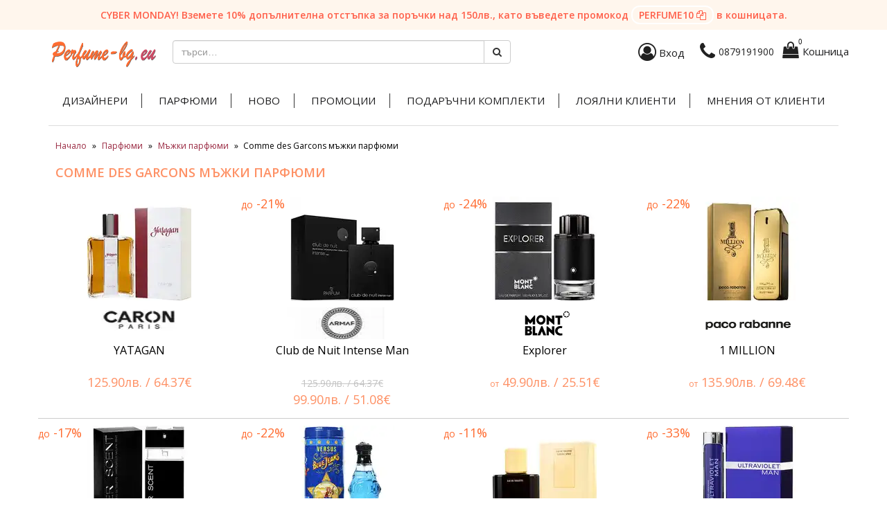

--- FILE ---
content_type: text/html; charset=UTF-8
request_url: https://perfume-bg.eu/comme-des-garcons-mazhki-parfyumi-c-125_3156/
body_size: 13589
content:

<!DOCTYPE html>
<html lang="bg">
    <head><script>(function(w,i,g){w[g]=w[g]||[];if(typeof w[g].push=='function')w[g].push(i)})
(window,'GTM-599J5S2','google_tags_first_party');</script><script>(function(w,d,s,l){w[l]=w[l]||[];(function(){w[l].push(arguments);})('set', 'developer_id.dY2E1Nz', true);
		var f=d.getElementsByTagName(s)[0],
		j=d.createElement(s);j.async=true;j.src='/am17/';
		f.parentNode.insertBefore(j,f);
		})(window,document,'script','dataLayer');</script>
        <meta charset="utf-8">
        <meta name="viewport" content="width=device-width, initial-scale=1">
        <meta http-equiv="Content-Type" content="text/html; charset=UTF-8">
        <meta name="turbo-cache-control" content="no-cache">
        <base href="https://perfume-bg.eu/">
        <!-- Google Tag Manager -->
<script type="6eb42be1199f738e4c3e70e1-text/javascript">(function(w,d,s,l,i){w[l]=w[l]||[];w[l].push({'gtm.start':
new Date().getTime(),event:'gtm.js'});var f=d.getElementsByTagName(s)[0],
j=d.createElement(s),dl=l!='dataLayer'?'&l='+l:'';j.async=true;j.src=
'https://www.googletagmanager.com/gtm.js?id='+i+dl;f.parentNode.insertBefore(j,f);
})(window,document,'script','dataLayer','GTM-599J5S2');</script>
<!-- End Google Tag Manager -->
 <title>Comme Des Garcons Мъжки Парфюми 3156 на ХИТ цена — Perfume-bg.eu</title>
 <meta name="Description" content="Купи &#10148; Comme Des Garcons Мъжки Парфюми 3156 на цена от 0.00 лв. &#10148; безплатна доставка &#10148; от онлайн магазин за парфюми &#10148; Perfume-bg.eu  &#10148; Поръчай сега на &#9742; 0879191900" />
 <meta name="Keywords" content=", парфюм,парфюми,мъжки,дамски,унисекс,комплект,козметика,онлайн,магазин" />
 <meta name="robots" content="noodp" />
 <meta http-equiv="Content-Type" content="text/html; charset=UTF-8" />
 <meta name="robots" content="INDEX, FOLLOW" />
 <meta name="revisit-after" content="1 days" />
 <meta name="author" content="Perfume-bg.eu" />
<meta property="og:title" content="Comme des Garcons мъжки парфюми"/>
<meta property="og:site_name" content="Магазин за парфюми - Perfume-bg.eu" />
<meta property="og:description" content="Купи &amp;#10148; Comme Des Garcons Мъжки Парфюми 3156 на цена от 0.00 лв. &amp;#10148; безплатна доставка &amp;#10148; от онлайн магазин за парфюми &amp;#10148; Perfume-bg.eu  &amp;#10148; Поръчай сега на &amp;#9742; 0879191900" />
<meta property="og:image" content="https://perfume-bg.eu/images/Comme-des-Garcons-logo.jpg" />
<!-- EOF: Generated Meta Tags -->
<meta property="og:image" content="https://perfume-bg.eu/comme-des-garcons-mazhki-parfyumi-c-125_3156/" />
<link rel="canonical" href="https://perfume-bg.eu/comme-des-garcons-mazhki-parfyumi-c-125_3156/" />

<!-- Global site tag (gtag.js) - Google Analytics -->
<script async src="https://www.googletagmanager.com/gtag/js?id=G-P90WV5PE36" type="6eb42be1199f738e4c3e70e1-text/javascript"></script>
<script type="6eb42be1199f738e4c3e70e1-text/javascript">
  window.dataLayer = window.dataLayer || [];
  function gtag(){dataLayer.push(arguments);}
  gtag('js', new Date());

  gtag('config', 'G-P90WV5PE36');
</script>


<meta property="fb:admins" content="100002270642148,100000027231390" />
<meta property="fb:app_id" content="216212718505472" />
<meta property="fb:page_id" content="161721817174645" />

<!-- TikTok Pixel Code Start -->
<script type="6eb42be1199f738e4c3e70e1-text/javascript">
!function (w, d, t) {
  w.TiktokAnalyticsObject=t;var ttq=w[t]=w[t]||[];ttq.methods=["page","track","identify","instances","debug","on","off","once","ready","alias","group","enableCookie","disableCookie","holdConsent","revokeConsent","grantConsent"],ttq.setAndDefer=function(t,e){t[e]=function(){t.push([e].concat(Array.prototype.slice.call(arguments,0)))}};for(var i=0;i<ttq.methods.length;i++)ttq.setAndDefer(ttq,ttq.methods[i]);ttq.instance=function(t){for(
var e=ttq._i[t]||[],n=0;n<ttq.methods.length;n++)ttq.setAndDefer(e,ttq.methods[n]);return e},ttq.load=function(e,n){var r="https://analytics.tiktok.com/i18n/pixel/events.js",o=n&&n.partner;ttq._i=ttq._i||{},ttq._i[e]=[],ttq._i[e]._u=r,ttq._t=ttq._t||{},ttq._t[e]=+new Date,ttq._o=ttq._o||{},ttq._o[e]=n||{};n=document.createElement("script")
;n.type="text/javascript",n.async=!0,n.src=r+"?sdkid="+e+"&lib="+t;e=document.getElementsByTagName("script")[0];e.parentNode.insertBefore(n,e)};


  ttq.load('CS38KSRC77UF26CUG9GG');
  ttq.page();
}(window, document, 'ttq');
</script>
<!-- TikTok Pixel Code End -->                    <link rel="stylesheet" href="/public/build/vendors.3bce7a9371e9e4f424cd.css">
            <link rel="stylesheet" href="/public/build/app.29587f5afea4212f6eb7.css">
                            <script src="/public/build/vendors.924255.js" type="6eb42be1199f738e4c3e70e1-text/javascript"></script>
            <script src="/public/build/app.924255.js" type="6eb42be1199f738e4c3e70e1-text/javascript"></script>
                <script type="6eb42be1199f738e4c3e70e1-text/javascript" src="//profitshare.bg/files_shared/tr/Xuo.js"></script>
        <script async src="https://adscout.perfume-bg.eu/script/aHR0cHMlM0ElMkYlMkZwZXJmdW1lLWJnLmV1" type="6eb42be1199f738e4c3e70e1-text/javascript"></script>
        <!-- Google tag (gtag.js) --> <script async src="https://www.googletagmanager.com/gtag/js?id=AW-17741313255" type="6eb42be1199f738e4c3e70e1-text/javascript"></script> <script type="6eb42be1199f738e4c3e70e1-text/javascript"> window.dataLayer = window.dataLayer || []; function gtag(){dataLayer.push(arguments);} gtag('js', new Date()); gtag('config', 'AW-17741313255'); </script>
    </head>
    <body class="" data-controller="ui">
        <div id="fb-root" data-turbo-permanent></div>
        <!-- header //-->
<script type="6eb42be1199f738e4c3e70e1-text/javascript">
  (function(i,s,o,g,r,a,m){i['GoogleAnalyticsObject']=r;i[r]=i[r]||function(){
  (i[r].q=i[r].q||[]).push(arguments)},i[r].l=1*new Date();a=s.createElement(o),
  m=s.getElementsByTagName(o)[0];a.async=1;a.src=g;m.parentNode.insertBefore(a,m)
  })(window,document,'script','//www.google-analytics.com/analytics.js','ga');

  ga('create', 'UA-16908905-1', 'auto');
  ga('send', 'pageview');
</script>



<!--script src="js/jquery.base64.min.js" type="text/javascript" async></script-->


<div class="top-banner" style="background: #FFF6ED; padding: 8px; color: #FF5F49; font-weight: bold;"><div class="container text-center"><a href="https://perfume-bg.eu/">CYBER MONDAY! Вземете 10% допълнителна отстъпка за поръчки над 150лв., като въведете промокод <div style="display: inline-block;" data-controller="clipboard" data-clipboard-success-content-value="PERFUME10 <i class='fa fa-copy text-success'></i>">
                          <span data-clipboard-target="source" hidden>PERFUME10</span>
                          <button style="border: 2px solid #fff; border-radius: 12px; background: transparent; padding-left: 9px; padding-right: 9px;" type="button" data-action="clipboard#copy" data-clipboard-target="button" title="Копирай">PERFUME10 <i class="fa fa-copy"></i></button>
                        </div> в кошницата. 
<input type="hidden" name="background" value="#FFF6ED" />
<input type="hidden" name="color" value="#FF5F49" /></a></div></div>
<div class="container">
        <!-- Modal -->
<div class="modal fade" id="cartModal" tabindex="-1" role="dialog" aria-labelledby="myModalLabel">
    <div class="modal-dialog modal-md" role="document">
        <div class="modal-content" style="border-radius: 0; box-shadow: none;">
            <div class="modal-header"
                style="background: #212121; color: #fff!important; text-shadow: none; opacity: 1;">
                <button type="button" class="close" data-dismiss="modal" aria-label="Close" style="color: #fff; opacity: 1;">
                    <span aria-hidden="true">&times;</span>
                </button>
                <h4 class="modal-title" id="cartModalLabel">
                    <i class="fa fa-shopping-bag" aria-hidden="true"></i> 
                    Твоята кошница
                    (
                    <span class="cart_count_contents">
                        0                    </span>
                    )
                </h4>
            </div>
            <div class="modal-body">
                            </div>
            <div class="modal-footer" style="text-align: left;">
                <div class="row">
                    <div class="col-xs-7 text-left">
                        <span style="font-size: 20px;">
                            ОБЩО <span class="hidden-xs">ПРОДУКТИ</span>:
                        </span>
                    </div>
                    <div class="col-xs-5 text-right">
                        <span style="font-size: 20px;" class="cart_total">
                            <span itemprop="price">0.00</span>лв. / <span _itemprop="price">0.00</span>€                        </span>
                    </div>
                </div>
                Сумата не включва промокодове и точки за лоялност, които ще бъдат начислени при завършване на поръчката
                <br />
                <br />
                <div class="text-center">
                    <a href="/checkout_new.php" type="button" class="btn btn-block btn-warning cart-checkout-btn">
                        <i class="fa fa-shopping-bag" aria-hidden="true"></i> Завърши поръчката
                    </a>
                    <br />
                    <a href="#" data-dismiss="modal">Продължи пазаруването</a>
                </div>
            </div>
        </div>
    </div>
</div>    <nav class="navbar navbar-default top-navbar">
    <div class="container pr-0">
        <div class="navbar-header" style="height: auto;">
            <button type="button" class="navbar-toggle collapsed pull-left hidden-sm" id="menu-1-btn"
                data-toggle="collapse" data-target="#top-navbar-collapse" aria-expanded="false">
                <span class="sr-only">Toggle navigation</span>
                <span class="navbar-toggle-open">
                    <span class="icon-bar"></span> <span class="icon-bar"></span> <span class="icon-bar"></span>
                </span>
                <span class="navbar-toggle-close"></span>
            </button>
            <a class="navbar-brand" href="/" title="Парфюми">
                <img 
                    alt="perfume-bg.eu лого"
                    src="/images/perfume-logo-xs.png"
                    class="img-responsive logoImg"
                    style="max-width: 150px; margin-top: -5px; margin-left: 15px; display: inline-block;" width="150"
                    height="36.99" 
                />
            </a>
            <ul class="list list-unstyled list-inline pull-right nav-menu">
                <li>
                    <div class="dropdown" style="display: inline-block;">
                        <a href="/account.php" rel="nofollow, noindex"><span class="icon fa fa-user-circle-o user-btn user-btn-person"></span> <span class="pull-right hidden-xs" style="font-size: 15px;margin-left: 4px;">Вход</span></a>                    </div>
                </li>
                <li class="text-right top-phone-container top-phone-container-n">
                    <a href="tel: 0879191900" style="display: flex;">
  <i class="icon fa fa-phone pull-right user-btn top-phone" style="margin-top: 10px;"></i>
  <span class="pull-right hidden-xs" style="height: 22px;line-height:22px;margin-top: 14px; margin-left: 5px; color: #212121">0879191900</span>
</a>
                </li>
                <li class="top-cart-container" style="position: relative;">
                    <a href="https://perfume-bg.eu/shopping_cart.php" title="Виж кошницата и продължи към поръчката" class="cart-modal"><div id="cart-xs" class="cart-xs fa fa-shopping-bag pull-left" style="margin-left: -6px;"><span style="font-size:11px; left: 26px; top:5px;">0</span></div><span class="pull-right hidden-xs" style="font-size: 15px;margin-top: 10px;">Кошница</span></a>                </li>
            </ul>
            <div class="navbar-form navbar-left" role="search" style="margin-left: 0px;">
                <div id="qFind" style="display: block!important;">
                    <div class="input-group" id="searchHomeXs" style="width:100%">
                        <form name="quick_find" action="https://perfume-bg.eu/advanced_search_result.php" method="get" class="form-inline" id="frmSearchXs">                        <div class="input-group" style="width:100%">
                            <input type="text" name="keywords" class="form-control" placeholder="търси&hellip;" id="txtSearchXs" onkeyup="if (!window.__cfRLUnblockHandlers) return false; searchSuggestXs(event);" autocomplete="off" data-cf-modified-6eb42be1199f738e4c3e70e1-="">
                            <span class="input-group-btn">
                                <button type="submit" class="btn btn-default btnCustom"><i class="fa fa-search"></i></button>
                            </span>
                        </div>
                        </form>
                        <div id="smartsuggestXs"></div>
                        <script type="6eb42be1199f738e4c3e70e1-text/javascript" src="js/smartsuggestXs.js" async></script>                    </div>
                </div>
                <div id="top-navbar-collapse" class="collapse navbar-collapse hidden-lg mt-10 pl-15">
                    <ul class="nav navbar-nav">
                        <li><a href="https://perfume-bg.eu/designers/" class="headerNavigation">Дизайнери</a></li>
                        <li class="dropdown">
                            <a href="#" class="dropdown-toggle headerNavigation" data-toggle="dropdown" role="button" aria-haspopup="true" aria-expanded="false">Парфюми <span class="caret"></span></a>
                            <ul class="dropdown-menu">
                                <li><a href="parfyumi/" data-turbo="true">Всички парфюми</a></li>
                                <li><a href="damski-parfyumi/" data-turbo="true">Дамски парфюми</a></li>
                                <li><a href="mazhki-parfyumi/" data-turbo="true">Мъжки парфюми</a></li>
                                <li><a href="uniseks-parfyumi/" data-turbo="true">Унисекс парфюми</a></li>
                            </ul>
                        </li>
                        <li><a href="https://perfume-bg.eu/new/" class="headerNavigation" data-turbo="true">Ново</a></li>
                        <li><a href="https://perfume-bg.eu/promo/" class="headerNavigation" data-turbo="true">Промоции</a></li>
                        <li><a href="https://perfume-bg.eu/podaruchni-komplekti" class="headerNavigation" data-turbo="true">Подаръчни комплекти</a></li>
                        <li><a href="https://perfume-bg.eu/bonus_points.php" class="headerNavigation">Лоялни клиенти</a></li>
                        <li><a href="https://perfume-bg.eu/mnenia.php" class="headerNavigation">Мнения от клиенти</a></li>
                    </ul>
                </div>
            </div>
        </div>
    </div>
</nav></div><!--- container -->
    <div class="container text-center hidden-xs">
    <ul class="list list-unstyled list-inline text-uppercase text-center top-menu-n top-menu-n-bordered"
        style="position: relative; width: 100%; top:0;">
        <li><a href="https://perfume-bg.eu/designers/">Дизайнери</a></li>
        <li><a href="https://perfume-bg.eu/parfyumi/" data-turbo="true">Парфюми</a></li>
        <li><a href="https://perfume-bg.eu/new/" data-turbo="true">Ново</a></li>
        <li><a href="https://perfume-bg.eu/promo/" data-turbo="true">Промоции</a></li>
        <li><a href="https://perfume-bg.eu/podaruchni-komplekti" data-turbo="true">Подаръчни комплекти</a></li>
        <li><a href="https://perfume-bg.eu/bonus_points.php">Лоялни клиенти</a></li>
        <li><a href="https://perfume-bg.eu/mnenia.php">Мнения от клиенти</a></li>
    </ul>
</div><div class="container">
    <div class="row">
        <div class="col-xs-12">
          <div class="breadcrumb"><span itemscope itemtype="http://schema.org/BreadcrumbList"><span itemprop="itemListElement" itemscope itemtype="http://schema.org/ListItem"><meta itemprop="position" content="1" /><a itemprop="item" href="https://perfume-bg.eu" class="breadcrumb" itemprop="url"><span itemprop="name">Начало</span></a></span> &raquo; <span itemprop="itemListElement" itemscope itemtype="http://schema.org/ListItem"><meta itemprop="position" content="2" /><a itemprop="item" href="https://perfume-bg.eu/parfyumi/" class="breadcrumb" itemprop="url"><span itemprop="name">Парфюми</span></a></span> &raquo; <span itemprop="itemListElement" itemscope itemtype="http://schema.org/ListItem"><meta itemprop="position" content="3" /><a itemprop="item" href="https://perfume-bg.eu/mazhki-parfyumi/" class="breadcrumb" itemprop="url"><span itemprop="name">Мъжки парфюми</span></a></span> &raquo; <span>Comme des Garcons мъжки парфюми</span></span></div>
        </div>
    </div>
</div>
   
<!--News Subscription-->
<!-- header_eof //-->
<!-- body //-->
<!-- body_text //-->
<div class="container"><div class="row"><div class="col-xs-12"></div></div><div class="row"><div class="col-xs-12"><h1 class="pageHeading">Comme des Garcons мъжки парфюми</h1></div></div><div class="row"><div class="col-xs-6 col-sm-4 col-md-3 col-lg-3 col1 cat-mens"><div><div class="hidden-xs hidden-sm picCat"><a href="https://perfume-bg.eu/caron-yatagan-mazhki-parfyum-c-125_388_1750/"><picture>
                  <source srcset="/thumb.php?img=images/thumbs/CARON-YATAGAN-BOX-S.jpg&format=webp&w=150&h=150" type="image/webp">
                  <source srcset="/thumb.php?img=images/thumbs/CARON-YATAGAN-BOX-S.jpg&format=jpg&w=150&h=150" type="image/jpeg"> 
                  <img src="/thumb.php?img=images/thumbs/CARON-YATAGAN-BOX-S.jpg&format=jpg&w=150&h=150" border="0" alt="Caron YATAGAN мъжки парфюм" title=" Caron YATAGAN мъжки парфюм " width="150" height="150"  loading="lazy" />
                </picture></a></div><div class="hidden-md hidden-lg picCat"><a href="https://perfume-bg.eu/caron-yatagan-mazhki-parfyum-c-125_388_1750/"><picture>
                  <source srcset="/thumb.php?img=images/thumbs/CARON-YATAGAN-BOX-S.jpg&format=webp&w=125&h=125" type="image/webp">
                  <source srcset="/thumb.php?img=images/thumbs/CARON-YATAGAN-BOX-S.jpg&format=jpg&w=125&h=125" type="image/jpeg"> 
                  <img src="/thumb.php?img=images/thumbs/CARON-YATAGAN-BOX-S.jpg&format=jpg&w=125&h=125" border="0" alt="Caron YATAGAN мъжки парфюм" title=" Caron YATAGAN мъжки парфюм " width="125" height="125"  loading="lazy" />
                </picture></a></div></div><div class="brandImg"><a href="https://perfume-bg.eu/caron-yatagan-mazhki-parfyum-c-125_388_1750/"><picture>
                  <source srcset="/thumb.php?img=images/Caron_Logo.png&format=webp&w=125&h=37" type="image/webp">
                  <source srcset="/thumb.php?img=images/Caron_Logo.png&format=jpg&w=125&h=37" type="image/jpeg"> 
                  <img src="/thumb.php?img=images/Caron_Logo.png&format=jpg&w=125&h=" border="0" alt="Caron" title=" Caron " width="125" height="37"  loading="lazy" />
                </picture></a></div><h2 class="catListTitle"><a href="https://perfume-bg.eu/caron-yatagan-mazhki-parfyum-c-125_388_1750/"> YATAGAN </a></h2>
            <div class="listPrice">125.90лв. / 64.37€</div></div>
<div class="col-xs-6 col-sm-4 col-md-3 col-lg-3 col1 cat-mens"><div><div class="discount"><span style="font-size:14px;">до</span><br />-21%</div><div class="hidden-xs hidden-sm picCat"><a href="https://perfume-bg.eu/armaf-club-de-nuit-intense-man-mazhki-parfyum-c-125_5642_5648/"><picture>
                  <source srcset="/thumb.php?img=images/thumbs/armaf-club-de-nuit-intense-edp-mazhki-parfyum-s.jpg&format=webp&w=150&h=150" type="image/webp">
                  <source srcset="/thumb.php?img=images/thumbs/armaf-club-de-nuit-intense-edp-mazhki-parfyum-s.jpg&format=jpg&w=150&h=150" type="image/jpeg"> 
                  <img src="/thumb.php?img=images/thumbs/armaf-club-de-nuit-intense-edp-mazhki-parfyum-s.jpg&format=jpg&w=150&h=150" border="0" alt="Armaf Club de Nuit Intense Man мъжки парфюм" title=" Armaf Club de Nuit Intense Man мъжки парфюм " width="150" height="150"  loading="lazy" />
                </picture></a></div><div class="hidden-md hidden-lg picCat"><a href="https://perfume-bg.eu/armaf-club-de-nuit-intense-man-mazhki-parfyum-c-125_5642_5648/"><picture>
                  <source srcset="/thumb.php?img=images/thumbs/armaf-club-de-nuit-intense-edp-mazhki-parfyum-s.jpg&format=webp&w=125&h=125" type="image/webp">
                  <source srcset="/thumb.php?img=images/thumbs/armaf-club-de-nuit-intense-edp-mazhki-parfyum-s.jpg&format=jpg&w=125&h=125" type="image/jpeg"> 
                  <img src="/thumb.php?img=images/thumbs/armaf-club-de-nuit-intense-edp-mazhki-parfyum-s.jpg&format=jpg&w=125&h=125" border="0" alt="Armaf Club de Nuit Intense Man мъжки парфюм" title=" Armaf Club de Nuit Intense Man мъжки парфюм " width="125" height="125"  loading="lazy" />
                </picture></a></div></div><div class="brandImg"><a href="https://perfume-bg.eu/armaf-club-de-nuit-intense-man-mazhki-parfyum-c-125_5642_5648/"><picture>
                  <source srcset="/thumb.php?img=images/Armaf_perfumes_logo.jpg&format=webp&w=125&h=46" type="image/webp">
                  <source srcset="/thumb.php?img=images/Armaf_perfumes_logo.jpg&format=jpg&w=125&h=46" type="image/jpeg"> 
                  <img src="/thumb.php?img=images/Armaf_perfumes_logo.jpg&format=jpg&w=125&h=" border="0" alt="Armaf" title=" Armaf " width="125" height="46"  loading="lazy" />
                </picture></a></div><h2 class="catListTitle"><a href="https://perfume-bg.eu/armaf-club-de-nuit-intense-man-mazhki-parfyum-c-125_5642_5648/"> Club de Nuit Intense Man </a></h2>
            <div class="listPrice"><span style="color: #000; font-size:11px; font-weight:normal;"><s> 125.90лв. / 64.37€</s></span> 99.90лв. / 51.08€</div></div>
<div class="clearfix visible-xs-block"></div><div class="col-xs-6 col-sm-4 col-md-3 col-lg-3 col1 cat-mens"><div><div class="discount"><span style="font-size:14px;">до</span><br />-24%</div><div class="hidden-xs hidden-sm picCat"><a href="https://perfume-bg.eu/mont-blanc-explorer-mazhki-parfyum-c-125_210_4920/"><picture>
                  <source srcset="/thumb.php?img=images/thumbs/Montblanc-Explorer-mazhki-parfyum-s.jpg&format=webp&w=150&h=150" type="image/webp">
                  <source srcset="/thumb.php?img=images/thumbs/Montblanc-Explorer-mazhki-parfyum-s.jpg&format=jpg&w=150&h=150" type="image/jpeg"> 
                  <img src="/thumb.php?img=images/thumbs/Montblanc-Explorer-mazhki-parfyum-s.jpg&format=jpg&w=150&h=150" border="0" alt="Mont Blanc Explorer мъжки парфюм" title=" Mont Blanc Explorer мъжки парфюм " width="150" height="150"  loading="lazy" />
                </picture></a></div><div class="hidden-md hidden-lg picCat"><a href="https://perfume-bg.eu/mont-blanc-explorer-mazhki-parfyum-c-125_210_4920/"><picture>
                  <source srcset="/thumb.php?img=images/thumbs/Montblanc-Explorer-mazhki-parfyum-s.jpg&format=webp&w=125&h=125" type="image/webp">
                  <source srcset="/thumb.php?img=images/thumbs/Montblanc-Explorer-mazhki-parfyum-s.jpg&format=jpg&w=125&h=125" type="image/jpeg"> 
                  <img src="/thumb.php?img=images/thumbs/Montblanc-Explorer-mazhki-parfyum-s.jpg&format=jpg&w=125&h=125" border="0" alt="Mont Blanc Explorer мъжки парфюм" title=" Mont Blanc Explorer мъжки парфюм " width="125" height="125"  loading="lazy" />
                </picture></a></div></div><div class="brandImg"><a href="https://perfume-bg.eu/mont-blanc-explorer-mazhki-parfyum-c-125_210_4920/"><img loading="lazy" src="images/montblanc.svg" border="0" alt="Mont Blanc" title=" Mont Blanc " width="125" height="50"/></a></div><h2 class="catListTitle"><a href="https://perfume-bg.eu/mont-blanc-explorer-mazhki-parfyum-c-125_210_4920/"> Explorer </a></h2>
            <div class="listPrice"><span style="font-size: 12px;">от</span> 49.90лв. / 25.51€</div></div>
<div class="col-xs-6 col-sm-4 col-md-3 col-lg-3 col1 cat-mens"><div><div class="discount"><span style="font-size:14px;">до</span><br />-22%</div><div class="hidden-xs hidden-sm picCat"><a href="https://perfume-bg.eu/paco-rabanne-1-million-mazhki-parfyum-c-125_214_2230/"><picture>
                  <source srcset="/thumb.php?img=images/thumbs/Paco%2BRabanne_1_Million_NEW2_m.jpg&format=webp&w=150&h=150" type="image/webp">
                  <source srcset="/thumb.php?img=images/thumbs/Paco%2BRabanne_1_Million_NEW2_m.jpg&format=jpg&w=150&h=150" type="image/jpeg"> 
                  <img src="/thumb.php?img=images/thumbs/Paco%2BRabanne_1_Million_NEW2_m.jpg&format=jpg&w=150&h=150" border="0" alt="Paco Rabanne 1 MILLION мъжки парфюм" title=" Paco Rabanne 1 MILLION мъжки парфюм " width="150" height="150"  loading="lazy" />
                </picture></a></div><div class="hidden-md hidden-lg picCat"><a href="https://perfume-bg.eu/paco-rabanne-1-million-mazhki-parfyum-c-125_214_2230/"><picture>
                  <source srcset="/thumb.php?img=images/thumbs/Paco%2BRabanne_1_Million_NEW2_m.jpg&format=webp&w=125&h=125" type="image/webp">
                  <source srcset="/thumb.php?img=images/thumbs/Paco%2BRabanne_1_Million_NEW2_m.jpg&format=jpg&w=125&h=125" type="image/jpeg"> 
                  <img src="/thumb.php?img=images/thumbs/Paco%2BRabanne_1_Million_NEW2_m.jpg&format=jpg&w=125&h=125" border="0" alt="Paco Rabanne 1 MILLION мъжки парфюм" title=" Paco Rabanne 1 MILLION мъжки парфюм " width="125" height="125"  loading="lazy" />
                </picture></a></div></div><div class="brandImg"><a href="https://perfume-bg.eu/paco-rabanne-1-million-mazhki-parfyum-c-125_214_2230/"><img loading="lazy" src="images/paco-rabanne.svg" border="0" alt="Paco Rabanne" title=" Paco Rabanne " width="125" height="50"/></a></div><h2 class="catListTitle"><a href="https://perfume-bg.eu/paco-rabanne-1-million-mazhki-parfyum-c-125_214_2230/"> 1 MILLION </a></h2>
            <div class="listPrice"><span style="font-size: 12px;">от</span> 135.90лв. / 69.48€</div></div>
<div class="clearfix visible-xs-block"></div><div class="clearfix visible-lg-block"></div><div class="col-xs-6 col-sm-4 col-md-3 col-lg-3 col1 cat-mens"><div><div class="discount"><span style="font-size:14px;">до</span><br />-17%</div><div class="hidden-xs hidden-sm picCat"><a href="https://perfume-bg.eu/jacques-bogart-silver-scent-mazhki-parfyum-c-125_3087_3088/"><picture>
                  <source srcset="/thumb.php?img=images/thumbs/jacques-bogart-silver-scent_m.jpg&format=webp&w=150&h=150" type="image/webp">
                  <source srcset="/thumb.php?img=images/thumbs/jacques-bogart-silver-scent_m.jpg&format=jpg&w=150&h=150" type="image/jpeg"> 
                  <img src="/thumb.php?img=images/thumbs/jacques-bogart-silver-scent_m.jpg&format=jpg&w=150&h=150" border="0" alt="Jacques Bogart SILVER SCENT мъжки парфюм" title=" Jacques Bogart SILVER SCENT мъжки парфюм " width="150" height="150"  loading="lazy" />
                </picture></a></div><div class="hidden-md hidden-lg picCat"><a href="https://perfume-bg.eu/jacques-bogart-silver-scent-mazhki-parfyum-c-125_3087_3088/"><picture>
                  <source srcset="/thumb.php?img=images/thumbs/jacques-bogart-silver-scent_m.jpg&format=webp&w=125&h=125" type="image/webp">
                  <source srcset="/thumb.php?img=images/thumbs/jacques-bogart-silver-scent_m.jpg&format=jpg&w=125&h=125" type="image/jpeg"> 
                  <img src="/thumb.php?img=images/thumbs/jacques-bogart-silver-scent_m.jpg&format=jpg&w=125&h=125" border="0" alt="Jacques Bogart SILVER SCENT мъжки парфюм" title=" Jacques Bogart SILVER SCENT мъжки парфюм " width="125" height="125"  loading="lazy" />
                </picture></a></div></div><div class="brandImg"><a href="https://perfume-bg.eu/jacques-bogart-silver-scent-mazhki-parfyum-c-125_3087_3088/"><picture>
                  <source srcset="/thumb.php?img=images/Jacques_Bogart_logo.png&format=webp&w=125&h=35" type="image/webp">
                  <source srcset="/thumb.php?img=images/Jacques_Bogart_logo.png&format=jpg&w=125&h=35" type="image/jpeg"> 
                  <img src="/thumb.php?img=images/Jacques_Bogart_logo.png&format=jpg&w=125&h=" border="0" alt="Jacques Bogart" title=" Jacques Bogart " width="125" height="35"  loading="lazy" />
                </picture></a></div><h2 class="catListTitle"><a href="https://perfume-bg.eu/jacques-bogart-silver-scent-mazhki-parfyum-c-125_3087_3088/"> SILVER SCENT </a></h2>
            <div class="listPrice"><span style="color: #000; font-size:11px; font-weight:normal;"><s> 59.90лв. / 30.63€</s></span> 49.90лв. / 25.51€</div></div>
<div class="col-xs-6 col-sm-4 col-md-3 col-lg-3 col1 cat-mens"><div><div class="discount"><span style="font-size:14px;">до</span><br />-22%</div><div class="hidden-xs hidden-sm picCat"><a href="https://perfume-bg.eu/versace-blue-jeans-mazhki-parfyum-c-125_226_2343/"><picture>
                  <source srcset="/thumb.php?img=images/thumbs/VERSACE-BLUE-JEANS-BOX-S.jpg&format=webp&w=150&h=150" type="image/webp">
                  <source srcset="/thumb.php?img=images/thumbs/VERSACE-BLUE-JEANS-BOX-S.jpg&format=jpg&w=150&h=150" type="image/jpeg"> 
                  <img src="/thumb.php?img=images/thumbs/VERSACE-BLUE-JEANS-BOX-S.jpg&format=jpg&w=150&h=150" border="0" alt="Versace BLUE JEANS мъжки парфюм" title=" Versace BLUE JEANS мъжки парфюм " width="150" height="150"  loading="lazy" />
                </picture></a></div><div class="hidden-md hidden-lg picCat"><a href="https://perfume-bg.eu/versace-blue-jeans-mazhki-parfyum-c-125_226_2343/"><picture>
                  <source srcset="/thumb.php?img=images/thumbs/VERSACE-BLUE-JEANS-BOX-S.jpg&format=webp&w=125&h=125" type="image/webp">
                  <source srcset="/thumb.php?img=images/thumbs/VERSACE-BLUE-JEANS-BOX-S.jpg&format=jpg&w=125&h=125" type="image/jpeg"> 
                  <img src="/thumb.php?img=images/thumbs/VERSACE-BLUE-JEANS-BOX-S.jpg&format=jpg&w=125&h=125" border="0" alt="Versace BLUE JEANS мъжки парфюм" title=" Versace BLUE JEANS мъжки парфюм " width="125" height="125"  loading="lazy" />
                </picture></a></div></div><div class="brandImg"><a href="https://perfume-bg.eu/versace-blue-jeans-mazhki-parfyum-c-125_226_2343/"><picture>
                  <source srcset="/thumb.php?img=images/Versace-logo.jpg&format=webp&w=125&h=41" type="image/webp">
                  <source srcset="/thumb.php?img=images/Versace-logo.jpg&format=jpg&w=125&h=41" type="image/jpeg"> 
                  <img src="/thumb.php?img=images/Versace-logo.jpg&format=jpg&w=125&h=" border="0" alt="Versace" title=" Versace " width="125" height="41"  loading="lazy" />
                </picture></a></div><h2 class="catListTitle"><a href="https://perfume-bg.eu/versace-blue-jeans-mazhki-parfyum-c-125_226_2343/"> BLUE JEANS </a></h2>
            <div class="listPrice"><span style="color: #000; font-size:11px; font-weight:normal;"><s> 45.90лв. / 23.47€</s></span> 35.90лв. / 18.36€</div></div>
<div class="clearfix visible-xs-block"></div><div class="col-xs-6 col-sm-4 col-md-3 col-lg-3 col1 cat-mens"><div><div class="discount"><span style="font-size:14px;">до</span><br />-11%</div><div class="hidden-xs hidden-sm picCat"><a href="https://perfume-bg.eu/davidoff-zino-mazhki-parfyum-c-125_179_1843/"><picture>
                  <source srcset="/thumb.php?img=images/thumbs/DAVIDOFF-ZINO-BOX-S.jpg&format=webp&w=150&h=150" type="image/webp">
                  <source srcset="/thumb.php?img=images/thumbs/DAVIDOFF-ZINO-BOX-S.jpg&format=jpg&w=150&h=150" type="image/jpeg"> 
                  <img src="/thumb.php?img=images/thumbs/DAVIDOFF-ZINO-BOX-S.jpg&format=jpg&w=150&h=150" border="0" alt="Davidoff ZINO мъжки парфюм" title=" Davidoff ZINO мъжки парфюм " width="150" height="150"  loading="lazy" />
                </picture></a></div><div class="hidden-md hidden-lg picCat"><a href="https://perfume-bg.eu/davidoff-zino-mazhki-parfyum-c-125_179_1843/"><picture>
                  <source srcset="/thumb.php?img=images/thumbs/DAVIDOFF-ZINO-BOX-S.jpg&format=webp&w=125&h=125" type="image/webp">
                  <source srcset="/thumb.php?img=images/thumbs/DAVIDOFF-ZINO-BOX-S.jpg&format=jpg&w=125&h=125" type="image/jpeg"> 
                  <img src="/thumb.php?img=images/thumbs/DAVIDOFF-ZINO-BOX-S.jpg&format=jpg&w=125&h=125" border="0" alt="Davidoff ZINO мъжки парфюм" title=" Davidoff ZINO мъжки парфюм " width="125" height="125"  loading="lazy" />
                </picture></a></div></div><div class="brandImg"><a href="https://perfume-bg.eu/davidoff-zino-mazhki-parfyum-c-125_179_1843/"><img loading="lazy" src="images/davidoff.svg" border="0" alt="Davidoff" title=" Davidoff " width="125" height="50"/></a></div><h2 class="catListTitle"><a href="https://perfume-bg.eu/davidoff-zino-mazhki-parfyum-c-125_179_1843/"> ZINO </a></h2>
            <div class="listPrice"><span style="color: #000; font-size:11px; font-weight:normal;"><s> 55.90лв. / 28.58€</s></span> 49.90лв. / 25.51€</div></div>
<div class="col-xs-6 col-sm-4 col-md-3 col-lg-3 col1 cat-mens"><div><div class="discount"><span style="font-size:14px;">до</span><br />-33%</div><div class="hidden-xs hidden-sm picCat"><a href="https://perfume-bg.eu/paco-rabanne-ultraviolet-mazhki-parfyum-c-125_214_2243/"><picture>
                  <source srcset="/thumb.php?img=images/thumbs/PACO-RABANNE-ULTRAVIOLET-BOX-S.jpg&format=webp&w=150&h=150" type="image/webp">
                  <source srcset="/thumb.php?img=images/thumbs/PACO-RABANNE-ULTRAVIOLET-BOX-S.jpg&format=jpg&w=150&h=150" type="image/jpeg"> 
                  <img src="/thumb.php?img=images/thumbs/PACO-RABANNE-ULTRAVIOLET-BOX-S.jpg&format=jpg&w=150&h=150" border="0" alt="Paco Rabanne ULTRAVIOLET мъжки парфюм" title=" Paco Rabanne ULTRAVIOLET мъжки парфюм " width="150" height="150"  loading="lazy" />
                </picture></a></div><div class="hidden-md hidden-lg picCat"><a href="https://perfume-bg.eu/paco-rabanne-ultraviolet-mazhki-parfyum-c-125_214_2243/"><picture>
                  <source srcset="/thumb.php?img=images/thumbs/PACO-RABANNE-ULTRAVIOLET-BOX-S.jpg&format=webp&w=125&h=125" type="image/webp">
                  <source srcset="/thumb.php?img=images/thumbs/PACO-RABANNE-ULTRAVIOLET-BOX-S.jpg&format=jpg&w=125&h=125" type="image/jpeg"> 
                  <img src="/thumb.php?img=images/thumbs/PACO-RABANNE-ULTRAVIOLET-BOX-S.jpg&format=jpg&w=125&h=125" border="0" alt="Paco Rabanne ULTRAVIOLET мъжки парфюм" title=" Paco Rabanne ULTRAVIOLET мъжки парфюм " width="125" height="125"  loading="lazy" />
                </picture></a></div></div><div class="brandImg"><a href="https://perfume-bg.eu/paco-rabanne-ultraviolet-mazhki-parfyum-c-125_214_2243/"><img loading="lazy" src="images/paco-rabanne.svg" border="0" alt="Paco Rabanne" title=" Paco Rabanne " width="125" height="50"/></a></div><h2 class="catListTitle"><a href="https://perfume-bg.eu/paco-rabanne-ultraviolet-mazhki-parfyum-c-125_214_2243/"> ULTRAVIOLET </a></h2>
            <div class="listPrice"><span style="color: #000; font-size:11px; font-weight:normal;"><s> 115.90лв. / 59.26€</s></span> 77.90лв. / 39.83€</div></div>
<div class="clearfix visible-xs-block"></div><div class="clearfix visible-lg-block"></div><div class="col-xs-6 col-sm-4 col-md-3 col-lg-3 col1 cat-mens"><div><div class="discount"><span style="font-size:14px;">до</span><br />-13%</div><div class="hidden-xs hidden-sm picCat"><a href="https://perfume-bg.eu/paco-rabanne-black-xs-mazhki-parfyum-c-125_214_2235/"><picture>
                  <source srcset="/thumb.php?img=images/thumbs/PACO-RABANNE-BLACK-XS-BOX-S.jpg&format=webp&w=150&h=150" type="image/webp">
                  <source srcset="/thumb.php?img=images/thumbs/PACO-RABANNE-BLACK-XS-BOX-S.jpg&format=jpg&w=150&h=150" type="image/jpeg"> 
                  <img src="/thumb.php?img=images/thumbs/PACO-RABANNE-BLACK-XS-BOX-S.jpg&format=jpg&w=150&h=150" border="0" alt="Paco Rabanne BLACK XS мъжки парфюм" title=" Paco Rabanne BLACK XS мъжки парфюм " width="150" height="150"  loading="lazy" />
                </picture></a></div><div class="hidden-md hidden-lg picCat"><a href="https://perfume-bg.eu/paco-rabanne-black-xs-mazhki-parfyum-c-125_214_2235/"><picture>
                  <source srcset="/thumb.php?img=images/thumbs/PACO-RABANNE-BLACK-XS-BOX-S.jpg&format=webp&w=125&h=125" type="image/webp">
                  <source srcset="/thumb.php?img=images/thumbs/PACO-RABANNE-BLACK-XS-BOX-S.jpg&format=jpg&w=125&h=125" type="image/jpeg"> 
                  <img src="/thumb.php?img=images/thumbs/PACO-RABANNE-BLACK-XS-BOX-S.jpg&format=jpg&w=125&h=125" border="0" alt="Paco Rabanne BLACK XS мъжки парфюм" title=" Paco Rabanne BLACK XS мъжки парфюм " width="125" height="125"  loading="lazy" />
                </picture></a></div></div><div class="brandImg"><a href="https://perfume-bg.eu/paco-rabanne-black-xs-mazhki-parfyum-c-125_214_2235/"><img loading="lazy" src="images/paco-rabanne.svg" border="0" alt="Paco Rabanne" title=" Paco Rabanne " width="125" height="50"/></a></div><h2 class="catListTitle"><a href="https://perfume-bg.eu/paco-rabanne-black-xs-mazhki-parfyum-c-125_214_2235/"> BLACK XS </a></h2>
            <div class="listPrice"><span style="font-size: 12px;">от </span>59.90лв. / 30.63€</div></div>
<div class="col-xs-6 col-sm-4 col-md-3 col-lg-3 col1 cat-mens"><div><div class="discount"><span style="font-size:14px;">до</span><br />-25%</div><div class="hidden-xs hidden-sm picCat"><a href="https://perfume-bg.eu/versace-eros-mazhki-parfyum-c-125_226_2631/"><picture>
                  <source srcset="/thumb.php?img=images/thumbs/VERSACE-EROS-BOX-S.jpg&format=webp&w=150&h=150" type="image/webp">
                  <source srcset="/thumb.php?img=images/thumbs/VERSACE-EROS-BOX-S.jpg&format=jpg&w=150&h=150" type="image/jpeg"> 
                  <img src="/thumb.php?img=images/thumbs/VERSACE-EROS-BOX-S.jpg&format=jpg&w=150&h=150" border="0" alt="Versace EROS мъжки парфюм" title=" Versace EROS мъжки парфюм " width="150" height="150"  loading="lazy" />
                </picture></a></div><div class="hidden-md hidden-lg picCat"><a href="https://perfume-bg.eu/versace-eros-mazhki-parfyum-c-125_226_2631/"><picture>
                  <source srcset="/thumb.php?img=images/thumbs/VERSACE-EROS-BOX-S.jpg&format=webp&w=125&h=125" type="image/webp">
                  <source srcset="/thumb.php?img=images/thumbs/VERSACE-EROS-BOX-S.jpg&format=jpg&w=125&h=125" type="image/jpeg"> 
                  <img src="/thumb.php?img=images/thumbs/VERSACE-EROS-BOX-S.jpg&format=jpg&w=125&h=125" border="0" alt="Versace EROS мъжки парфюм" title=" Versace EROS мъжки парфюм " width="125" height="125"  loading="lazy" />
                </picture></a></div></div><div class="brandImg"><a href="https://perfume-bg.eu/versace-eros-mazhki-parfyum-c-125_226_2631/"><picture>
                  <source srcset="/thumb.php?img=images/Versace-logo.jpg&format=webp&w=125&h=41" type="image/webp">
                  <source srcset="/thumb.php?img=images/Versace-logo.jpg&format=jpg&w=125&h=41" type="image/jpeg"> 
                  <img src="/thumb.php?img=images/Versace-logo.jpg&format=jpg&w=125&h=" border="0" alt="Versace" title=" Versace " width="125" height="41"  loading="lazy" />
                </picture></a></div><h2 class="catListTitle"><a href="https://perfume-bg.eu/versace-eros-mazhki-parfyum-c-125_226_2631/"> EROS </a></h2>
            <div class="listPrice"><span style="font-size: 12px;">от</span> 75.90лв. / 38.81€</div></div>
<div class="clearfix visible-xs-block"></div><div class="col-xs-6 col-sm-4 col-md-3 col-lg-3 col1 cat-mens"><div><div class="discount"><span style="font-size:14px;">до</span><br />-25%</div><div class="hidden-xs hidden-sm picCat"><a href="https://perfume-bg.eu/dolce-gabbana-the-one-eau-de-parfum-mazhki-parfyum-c-125_327_4066/"><picture>
                  <source srcset="/thumb.php?img=images/thumbs/DOLCE%26GABBANA-THE-ONE-EAU-DE-PARFUM-BOX-S.jpg&format=webp&w=150&h=150" type="image/webp">
                  <source srcset="/thumb.php?img=images/thumbs/DOLCE%26GABBANA-THE-ONE-EAU-DE-PARFUM-BOX-S.jpg&format=jpg&w=150&h=150" type="image/jpeg"> 
                  <img src="/thumb.php?img=images/thumbs/DOLCE%26GABBANA-THE-ONE-EAU-DE-PARFUM-BOX-S.jpg&format=jpg&w=150&h=150" border="0" alt="Dolce&Gabbana The One Eau de Parfum мъжки парфюм" title=" Dolce&Gabbana The One Eau de Parfum мъжки парфюм " width="150" height="150"  loading="lazy" />
                </picture></a></div><div class="hidden-md hidden-lg picCat"><a href="https://perfume-bg.eu/dolce-gabbana-the-one-eau-de-parfum-mazhki-parfyum-c-125_327_4066/"><picture>
                  <source srcset="/thumb.php?img=images/thumbs/DOLCE%26GABBANA-THE-ONE-EAU-DE-PARFUM-BOX-S.jpg&format=webp&w=125&h=125" type="image/webp">
                  <source srcset="/thumb.php?img=images/thumbs/DOLCE%26GABBANA-THE-ONE-EAU-DE-PARFUM-BOX-S.jpg&format=jpg&w=125&h=125" type="image/jpeg"> 
                  <img src="/thumb.php?img=images/thumbs/DOLCE%26GABBANA-THE-ONE-EAU-DE-PARFUM-BOX-S.jpg&format=jpg&w=125&h=125" border="0" alt="Dolce&Gabbana The One Eau de Parfum мъжки парфюм" title=" Dolce&Gabbana The One Eau de Parfum мъжки парфюм " width="125" height="125"  loading="lazy" />
                </picture></a></div></div><div class="brandImg"><a href="https://perfume-bg.eu/dolce-gabbana-the-one-eau-de-parfum-mazhki-parfyum-c-125_327_4066/"><img loading="lazy" src="images/dolce_gabbana.svg" border="0" alt="Dolce&Gabbana" title=" Dolce&Gabbana " width="125" height="50"/></a></div><h2 class="catListTitle"><a href="https://perfume-bg.eu/dolce-gabbana-the-one-eau-de-parfum-mazhki-parfyum-c-125_327_4066/"> The One Eau de Parfum </a></h2>
            <div class="listPrice"><span style="font-size: 12px;">от </span>89.90лв. / 45.97€</div></div>
<div class="col-xs-6 col-sm-4 col-md-3 col-lg-3 col1 cat-mens"><div><div class="discount"><span style="font-size:14px;">до</span><br />-34%</div><div class="hidden-xs hidden-sm picCat"><a href="https://perfume-bg.eu/davidoff-adventure-mazhki-parfyum-c-125_179_1816/"><picture>
                  <source srcset="/thumb.php?img=images/thumbs/DAVIDOFF-ADVENTURE-BOX-S.jpg&format=webp&w=150&h=150" type="image/webp">
                  <source srcset="/thumb.php?img=images/thumbs/DAVIDOFF-ADVENTURE-BOX-S.jpg&format=jpg&w=150&h=150" type="image/jpeg"> 
                  <img src="/thumb.php?img=images/thumbs/DAVIDOFF-ADVENTURE-BOX-S.jpg&format=jpg&w=150&h=150" border="0" alt="Davidoff ADVENTURE мъжки парфюм" title=" Davidoff ADVENTURE мъжки парфюм " width="150" height="150"  loading="lazy" />
                </picture></a></div><div class="hidden-md hidden-lg picCat"><a href="https://perfume-bg.eu/davidoff-adventure-mazhki-parfyum-c-125_179_1816/"><picture>
                  <source srcset="/thumb.php?img=images/thumbs/DAVIDOFF-ADVENTURE-BOX-S.jpg&format=webp&w=125&h=125" type="image/webp">
                  <source srcset="/thumb.php?img=images/thumbs/DAVIDOFF-ADVENTURE-BOX-S.jpg&format=jpg&w=125&h=125" type="image/jpeg"> 
                  <img src="/thumb.php?img=images/thumbs/DAVIDOFF-ADVENTURE-BOX-S.jpg&format=jpg&w=125&h=125" border="0" alt="Davidoff ADVENTURE мъжки парфюм" title=" Davidoff ADVENTURE мъжки парфюм " width="125" height="125"  loading="lazy" />
                </picture></a></div></div><div class="brandImg"><a href="https://perfume-bg.eu/davidoff-adventure-mazhki-parfyum-c-125_179_1816/"><img loading="lazy" src="images/davidoff.svg" border="0" alt="Davidoff" title=" Davidoff " width="125" height="50"/></a></div><h2 class="catListTitle"><a href="https://perfume-bg.eu/davidoff-adventure-mazhki-parfyum-c-125_179_1816/"> ADVENTURE </a></h2>
            <div class="listPrice"><span style="color: #000; font-size:11px; font-weight:normal;"><s> 69.90лв. / 35.74€</s></span> 45.90лв. / 23.47€</div></div>
<div class="clearfix visible-xs-block"></div><div class="clearfix visible-lg-block"></div><div class="col-xs-6 col-sm-4 col-md-3 col-lg-3 col1 cat-mens"><div><div class="discount"><span style="font-size:14px;">до</span><br />-46%</div><div class="hidden-xs hidden-sm picCat"><a href="https://perfume-bg.eu/azzaro-chrome-legend-mazhki-parfyum-c-125_163_1568/"><picture>
                  <source srcset="/thumb.php?img=images/thumbs/azzaro_chrome_legent_box_s.jpg&format=webp&w=150&h=150" type="image/webp">
                  <source srcset="/thumb.php?img=images/thumbs/azzaro_chrome_legent_box_s.jpg&format=jpg&w=150&h=150" type="image/jpeg"> 
                  <img src="/thumb.php?img=images/thumbs/azzaro_chrome_legent_box_s.jpg&format=jpg&w=150&h=150" border="0" alt="Azzaro CHROME LEGEND мъжки парфюм" title=" Azzaro CHROME LEGEND мъжки парфюм " width="150" height="150"  loading="lazy" />
                </picture></a></div><div class="hidden-md hidden-lg picCat"><a href="https://perfume-bg.eu/azzaro-chrome-legend-mazhki-parfyum-c-125_163_1568/"><picture>
                  <source srcset="/thumb.php?img=images/thumbs/azzaro_chrome_legent_box_s.jpg&format=webp&w=125&h=125" type="image/webp">
                  <source srcset="/thumb.php?img=images/thumbs/azzaro_chrome_legent_box_s.jpg&format=jpg&w=125&h=125" type="image/jpeg"> 
                  <img src="/thumb.php?img=images/thumbs/azzaro_chrome_legent_box_s.jpg&format=jpg&w=125&h=125" border="0" alt="Azzaro CHROME LEGEND мъжки парфюм" title=" Azzaro CHROME LEGEND мъжки парфюм " width="125" height="125"  loading="lazy" />
                </picture></a></div></div><div class="brandImg"><a href="https://perfume-bg.eu/azzaro-chrome-legend-mazhki-parfyum-c-125_163_1568/"><img loading="lazy" src="images/azzaro.svg" border="0" alt="Azzaro" title=" Azzaro " width="125" height="50"/></a></div><h2 class="catListTitle"><a href="https://perfume-bg.eu/azzaro-chrome-legend-mazhki-parfyum-c-125_163_1568/"> CHROME LEGEND </a></h2>
            <div class="listPrice"><span style="font-size: 12px;">от</span> 59.90лв. / 30.63€</div></div>
<div class="col-xs-6 col-sm-4 col-md-3 col-lg-3 col1 cat-mens"><div><div class="discount"><span style="font-size:14px;">до</span><br />-34%</div><div class="hidden-xs hidden-sm picCat"><a href="https://perfume-bg.eu/thierry-mugler-a-men-mazhki-parfyum-c-125_221_2314/"><picture>
                  <source srcset="/thumb.php?img=images/thumbs/thierry-mugler-a-men-edt-box-s.jpg&format=webp&w=150&h=150" type="image/webp">
                  <source srcset="/thumb.php?img=images/thumbs/thierry-mugler-a-men-edt-box-s.jpg&format=jpg&w=150&h=150" type="image/jpeg"> 
                  <img src="/thumb.php?img=images/thumbs/thierry-mugler-a-men-edt-box-s.jpg&format=jpg&w=150&h=150" border="0" alt="Thierry Mugler A MEN мъжки парфюм" title=" Thierry Mugler A MEN мъжки парфюм " width="150" height="150"  loading="lazy" />
                </picture></a></div><div class="hidden-md hidden-lg picCat"><a href="https://perfume-bg.eu/thierry-mugler-a-men-mazhki-parfyum-c-125_221_2314/"><picture>
                  <source srcset="/thumb.php?img=images/thumbs/thierry-mugler-a-men-edt-box-s.jpg&format=webp&w=125&h=125" type="image/webp">
                  <source srcset="/thumb.php?img=images/thumbs/thierry-mugler-a-men-edt-box-s.jpg&format=jpg&w=125&h=125" type="image/jpeg"> 
                  <img src="/thumb.php?img=images/thumbs/thierry-mugler-a-men-edt-box-s.jpg&format=jpg&w=125&h=125" border="0" alt="Thierry Mugler A MEN мъжки парфюм" title=" Thierry Mugler A MEN мъжки парфюм " width="125" height="125"  loading="lazy" />
                </picture></a></div></div><div class="brandImg"><a href="https://perfume-bg.eu/thierry-mugler-a-men-mazhki-parfyum-c-125_221_2314/"><picture>
                  <source srcset="/thumb.php?img=images/mugler_logo.jpg&format=webp&w=125&h=41" type="image/webp">
                  <source srcset="/thumb.php?img=images/mugler_logo.jpg&format=jpg&w=125&h=41" type="image/jpeg"> 
                  <img src="/thumb.php?img=images/mugler_logo.jpg&format=jpg&w=125&h=" border="0" alt="Thierry Mugler" title=" Thierry Mugler " width="125" height="41"  loading="lazy" />
                </picture></a></div><h2 class="catListTitle"><a href="https://perfume-bg.eu/thierry-mugler-a-men-mazhki-parfyum-c-125_221_2314/"> A MEN </a></h2>
            <div class="listPrice"><span style="font-size: 12px;">от </span>89.90лв. / 45.97€</div></div>
<div class="clearfix visible-xs-block"></div><div class="col-xs-6 col-sm-4 col-md-3 col-lg-3 col1 cat-mens"><div><div class="discount"><span style="font-size:14px;">до</span><br />-20%</div><div class="hidden-xs hidden-sm picCat"><a href="https://perfume-bg.eu/calvin-klein-euphoria-mazhki-parfyum-c-125_177_1702/"><picture>
                  <source srcset="/thumb.php?img=images/thumbs/CALVIN-KLEIN-EUPHORIA-MAN-BOX-S.jpg&format=webp&w=150&h=150" type="image/webp">
                  <source srcset="/thumb.php?img=images/thumbs/CALVIN-KLEIN-EUPHORIA-MAN-BOX-S.jpg&format=jpg&w=150&h=150" type="image/jpeg"> 
                  <img src="/thumb.php?img=images/thumbs/CALVIN-KLEIN-EUPHORIA-MAN-BOX-S.jpg&format=jpg&w=150&h=150" border="0" alt="Calvin Klein EUPHORIA мъжки парфюм" title=" Calvin Klein EUPHORIA мъжки парфюм " width="150" height="150"  loading="lazy" />
                </picture></a></div><div class="hidden-md hidden-lg picCat"><a href="https://perfume-bg.eu/calvin-klein-euphoria-mazhki-parfyum-c-125_177_1702/"><picture>
                  <source srcset="/thumb.php?img=images/thumbs/CALVIN-KLEIN-EUPHORIA-MAN-BOX-S.jpg&format=webp&w=125&h=125" type="image/webp">
                  <source srcset="/thumb.php?img=images/thumbs/CALVIN-KLEIN-EUPHORIA-MAN-BOX-S.jpg&format=jpg&w=125&h=125" type="image/jpeg"> 
                  <img src="/thumb.php?img=images/thumbs/CALVIN-KLEIN-EUPHORIA-MAN-BOX-S.jpg&format=jpg&w=125&h=125" border="0" alt="Calvin Klein EUPHORIA мъжки парфюм" title=" Calvin Klein EUPHORIA мъжки парфюм " width="125" height="125"  loading="lazy" />
                </picture></a></div></div><div class="brandImg"><a href="https://perfume-bg.eu/calvin-klein-euphoria-mazhki-parfyum-c-125_177_1702/"><img loading="lazy" src="images/calvin_klein.svg" border="0" alt="Calvin Klein" title=" Calvin Klein " width="125" height="50"/></a></div><h2 class="catListTitle"><a href="https://perfume-bg.eu/calvin-klein-euphoria-mazhki-parfyum-c-125_177_1702/"> EUPHORIA </a></h2>
            <div class="listPrice"><span style="font-size: 12px;">от </span>55.90лв. / 28.58€</div></div>
<div class="col-xs-6 col-sm-4 col-md-3 col-lg-3 col1 cat-mens"><div><div class="discount"><span style="font-size:14px;">до</span><br />-12%</div><div class="hidden-xs hidden-sm picCat"><a href="https://perfume-bg.eu/armaf-club-de-nuit-blue-iconic-mazhki-parfyum-c-125_5642_6095/"><picture>
                  <source srcset="/thumb.php?img=images/thumbs/Armaf-Club-de-Nuit-Blue-Iconic-mazhki-parfyum.jpg&format=webp&w=150&h=150" type="image/webp">
                  <source srcset="/thumb.php?img=images/thumbs/Armaf-Club-de-Nuit-Blue-Iconic-mazhki-parfyum.jpg&format=jpg&w=150&h=150" type="image/jpeg"> 
                  <img src="/thumb.php?img=images/thumbs/Armaf-Club-de-Nuit-Blue-Iconic-mazhki-parfyum.jpg&format=jpg&w=150&h=150" border="0" alt="Armaf Club de Nuit Blue Iconic мъжки парфюм" title=" Armaf Club de Nuit Blue Iconic мъжки парфюм " width="150" height="150"  loading="lazy" />
                </picture></a></div><div class="hidden-md hidden-lg picCat"><a href="https://perfume-bg.eu/armaf-club-de-nuit-blue-iconic-mazhki-parfyum-c-125_5642_6095/"><picture>
                  <source srcset="/thumb.php?img=images/thumbs/Armaf-Club-de-Nuit-Blue-Iconic-mazhki-parfyum.jpg&format=webp&w=125&h=125" type="image/webp">
                  <source srcset="/thumb.php?img=images/thumbs/Armaf-Club-de-Nuit-Blue-Iconic-mazhki-parfyum.jpg&format=jpg&w=125&h=125" type="image/jpeg"> 
                  <img src="/thumb.php?img=images/thumbs/Armaf-Club-de-Nuit-Blue-Iconic-mazhki-parfyum.jpg&format=jpg&w=125&h=125" border="0" alt="Armaf Club de Nuit Blue Iconic мъжки парфюм" title=" Armaf Club de Nuit Blue Iconic мъжки парфюм " width="125" height="125"  loading="lazy" />
                </picture></a></div></div><div class="brandImg"><a href="https://perfume-bg.eu/armaf-club-de-nuit-blue-iconic-mazhki-parfyum-c-125_5642_6095/"><picture>
                  <source srcset="/thumb.php?img=images/Armaf_perfumes_logo.jpg&format=webp&w=125&h=46" type="image/webp">
                  <source srcset="/thumb.php?img=images/Armaf_perfumes_logo.jpg&format=jpg&w=125&h=46" type="image/jpeg"> 
                  <img src="/thumb.php?img=images/Armaf_perfumes_logo.jpg&format=jpg&w=125&h=" border="0" alt="Armaf" title=" Armaf " width="125" height="46"  loading="lazy" />
                </picture></a></div><h2 class="catListTitle"><a href="https://perfume-bg.eu/armaf-club-de-nuit-blue-iconic-mazhki-parfyum-c-125_5642_6095/"> Club de Nuit Blue Iconic </a></h2>
            <div class="listPrice"><span style="font-size: 12px;">от</span> 85.90лв. / 43.92€</div></div>
<div class="clearfix visible-xs-block"></div><div class="clearfix visible-lg-block"></div><div class="col-xs-6 col-sm-4 col-md-3 col-lg-3 col1 cat-mens"><div><div class="discount"><span style="font-size:14px;">до</span><br />-38%</div><div class="hidden-xs hidden-sm picCat"><a href="https://perfume-bg.eu/afnan-supremacy-silver-mazhki-parfyum-c-125_5657_5663/"><picture>
                  <source srcset="/thumb.php?img=images/thumbs/afnan-supremacy-silver-mazhki-parfyum-s.jpg&format=webp&w=150&h=150" type="image/webp">
                  <source srcset="/thumb.php?img=images/thumbs/afnan-supremacy-silver-mazhki-parfyum-s.jpg&format=jpg&w=150&h=150" type="image/jpeg"> 
                  <img src="/thumb.php?img=images/thumbs/afnan-supremacy-silver-mazhki-parfyum-s.jpg&format=jpg&w=150&h=150" border="0" alt="Afnan Supremacy Silver мъжки парфюм" title=" Afnan Supremacy Silver мъжки парфюм " width="150" height="150"  loading="lazy" />
                </picture></a></div><div class="hidden-md hidden-lg picCat"><a href="https://perfume-bg.eu/afnan-supremacy-silver-mazhki-parfyum-c-125_5657_5663/"><picture>
                  <source srcset="/thumb.php?img=images/thumbs/afnan-supremacy-silver-mazhki-parfyum-s.jpg&format=webp&w=125&h=125" type="image/webp">
                  <source srcset="/thumb.php?img=images/thumbs/afnan-supremacy-silver-mazhki-parfyum-s.jpg&format=jpg&w=125&h=125" type="image/jpeg"> 
                  <img src="/thumb.php?img=images/thumbs/afnan-supremacy-silver-mazhki-parfyum-s.jpg&format=jpg&w=125&h=125" border="0" alt="Afnan Supremacy Silver мъжки парфюм" title=" Afnan Supremacy Silver мъжки парфюм " width="125" height="125"  loading="lazy" />
                </picture></a></div></div><div class="brandImg"><a href="https://perfume-bg.eu/afnan-supremacy-silver-mazhki-parfyum-c-125_5657_5663/"><picture>
                  <source srcset="/thumb.php?img=images/Afnan_Perfumes_Logo.jpg&format=webp&w=125&h=33" type="image/webp">
                  <source srcset="/thumb.php?img=images/Afnan_Perfumes_Logo.jpg&format=jpg&w=125&h=33" type="image/jpeg"> 
                  <img src="/thumb.php?img=images/Afnan_Perfumes_Logo.jpg&format=jpg&w=125&h=" border="0" alt="Afnan" title=" Afnan " width="125" height="33"  loading="lazy" />
                </picture></a></div><h2 class="catListTitle"><a href="https://perfume-bg.eu/afnan-supremacy-silver-mazhki-parfyum-c-125_5657_5663/"> Supremacy Silver </a></h2>
            <div class="listPrice"><span style="font-size: 12px;">от </span>59.90лв. / 30.63€</div></div>
<div class="col-xs-6 col-sm-4 col-md-3 col-lg-3 col1 cat-mens"><div><div class="discount"><span style="font-size:14px;">до</span><br />-8%</div><div class="hidden-xs hidden-sm picCat"><a href="https://perfume-bg.eu/carolina-herrera-chic-mazhki-parfyum-c-125_170_1744/"><picture>
                  <source srcset="/thumb.php?img=images/thumbs/ch-chic-men-perfume-BOX-S.jpg&format=webp&w=150&h=150" type="image/webp">
                  <source srcset="/thumb.php?img=images/thumbs/ch-chic-men-perfume-BOX-S.jpg&format=jpg&w=150&h=150" type="image/jpeg"> 
                  <img src="/thumb.php?img=images/thumbs/ch-chic-men-perfume-BOX-S.jpg&format=jpg&w=150&h=150" border="0" alt="Carolina Herrera CHIC мъжки парфюм" title=" Carolina Herrera CHIC мъжки парфюм " width="150" height="150"  loading="lazy" />
                </picture></a></div><div class="hidden-md hidden-lg picCat"><a href="https://perfume-bg.eu/carolina-herrera-chic-mazhki-parfyum-c-125_170_1744/"><picture>
                  <source srcset="/thumb.php?img=images/thumbs/ch-chic-men-perfume-BOX-S.jpg&format=webp&w=125&h=125" type="image/webp">
                  <source srcset="/thumb.php?img=images/thumbs/ch-chic-men-perfume-BOX-S.jpg&format=jpg&w=125&h=125" type="image/jpeg"> 
                  <img src="/thumb.php?img=images/thumbs/ch-chic-men-perfume-BOX-S.jpg&format=jpg&w=125&h=125" border="0" alt="Carolina Herrera CHIC мъжки парфюм" title=" Carolina Herrera CHIC мъжки парфюм " width="125" height="125"  loading="lazy" />
                </picture></a></div></div><div class="brandImg"><a href="https://perfume-bg.eu/carolina-herrera-chic-mazhki-parfyum-c-125_170_1744/"><img loading="lazy" src="images/carolina_herrera.svg" border="0" alt="Carolina Herrera" title=" Carolina Herrera " width="125" height="50"/></a></div><h2 class="catListTitle"><a href="https://perfume-bg.eu/carolina-herrera-chic-mazhki-parfyum-c-125_170_1744/"> CHIC </a></h2>
            <div class="listPrice"><span style="color: #000; font-size:11px; font-weight:normal;"><s> 105.90лв. / 54.15€</s></span> 97.90лв. / 50.06€</div></div>
<div class="clearfix visible-xs-block"></div><div class="col-xs-6 col-sm-4 col-md-3 col-lg-3 col1 cat-mens"><div><div class="hidden-xs hidden-sm picCat"><a href="https://perfume-bg.eu/bvlgari-man-in-black-mazhki-parfyum-c-125_166_3528/"><picture>
                  <source srcset="/thumb.php?img=images/thumbs/BVLGARI-MAN-IN-BLACK-BOX-S.jpg&format=webp&w=150&h=150" type="image/webp">
                  <source srcset="/thumb.php?img=images/thumbs/BVLGARI-MAN-IN-BLACK-BOX-S.jpg&format=jpg&w=150&h=150" type="image/jpeg"> 
                  <img src="/thumb.php?img=images/thumbs/BVLGARI-MAN-IN-BLACK-BOX-S.jpg&format=jpg&w=150&h=150" border="0" alt="Bvlgari MAN IN BLACK мъжки парфюм" title=" Bvlgari MAN IN BLACK мъжки парфюм " width="150" height="150"  loading="lazy" />
                </picture></a></div><div class="hidden-md hidden-lg picCat"><a href="https://perfume-bg.eu/bvlgari-man-in-black-mazhki-parfyum-c-125_166_3528/"><picture>
                  <source srcset="/thumb.php?img=images/thumbs/BVLGARI-MAN-IN-BLACK-BOX-S.jpg&format=webp&w=125&h=125" type="image/webp">
                  <source srcset="/thumb.php?img=images/thumbs/BVLGARI-MAN-IN-BLACK-BOX-S.jpg&format=jpg&w=125&h=125" type="image/jpeg"> 
                  <img src="/thumb.php?img=images/thumbs/BVLGARI-MAN-IN-BLACK-BOX-S.jpg&format=jpg&w=125&h=125" border="0" alt="Bvlgari MAN IN BLACK мъжки парфюм" title=" Bvlgari MAN IN BLACK мъжки парфюм " width="125" height="125"  loading="lazy" />
                </picture></a></div></div><div class="brandImg"><a href="https://perfume-bg.eu/bvlgari-man-in-black-mazhki-parfyum-c-125_166_3528/"><img loading="lazy" src="images/bvlgari.svg" border="0" alt="Bvlgari" title=" Bvlgari " width="125" height="50"/></a></div><h2 class="catListTitle"><a href="https://perfume-bg.eu/bvlgari-man-in-black-mazhki-parfyum-c-125_166_3528/"> MAN IN BLACK </a></h2>
            <div class="listPrice"><span style="font-size: 12px;">от</span> 177.90лв. / 90.96€</div></div>
<div class="col-xs-6 col-sm-4 col-md-3 col-lg-3 col1 cat-mens"><div><div class="discount"><span style="font-size:14px;">до</span><br />-38%</div><div class="hidden-xs hidden-sm picCat"><a href="https://perfume-bg.eu/bentley-for-men-intense-mazhki-parfyum-c-125_3602_3605/"><picture>
                  <source srcset="/thumb.php?img=images/thumbs/Bentley_for_Men_Intense_m.jpg&format=webp&w=150&h=150" type="image/webp">
                  <source srcset="/thumb.php?img=images/thumbs/Bentley_for_Men_Intense_m.jpg&format=jpg&w=150&h=150" type="image/jpeg"> 
                  <img src="/thumb.php?img=images/thumbs/Bentley_for_Men_Intense_m.jpg&format=jpg&w=150&h=150" border="0" alt="Bentley for Men Intense мъжки парфюм" title=" Bentley for Men Intense мъжки парфюм " width="150" height="150"  loading="lazy" />
                </picture></a></div><div class="hidden-md hidden-lg picCat"><a href="https://perfume-bg.eu/bentley-for-men-intense-mazhki-parfyum-c-125_3602_3605/"><picture>
                  <source srcset="/thumb.php?img=images/thumbs/Bentley_for_Men_Intense_m.jpg&format=webp&w=125&h=125" type="image/webp">
                  <source srcset="/thumb.php?img=images/thumbs/Bentley_for_Men_Intense_m.jpg&format=jpg&w=125&h=125" type="image/jpeg"> 
                  <img src="/thumb.php?img=images/thumbs/Bentley_for_Men_Intense_m.jpg&format=jpg&w=125&h=125" border="0" alt="Bentley for Men Intense мъжки парфюм" title=" Bentley for Men Intense мъжки парфюм " width="125" height="125"  loading="lazy" />
                </picture></a></div></div><div class="brandImg"><a href="https://perfume-bg.eu/bentley-for-men-intense-mazhki-parfyum-c-125_3602_3605/"><img loading="lazy" src="images/logo-bentley.svg" border="0" alt="Bentley" title=" Bentley " width="125" height="50"/></a></div><h2 class="catListTitle"><a href="https://perfume-bg.eu/bentley-for-men-intense-mazhki-parfyum-c-125_3602_3605/"> for Men Intense </a></h2>
            <div class="listPrice"><span style="color: #000; font-size:11px; font-weight:normal;"><s> 95.90лв. / 49.03€</s></span> 59.90лв. / 30.63€</div></div>
<div class="clearfix visible-xs-block"></div><div class="clearfix visible-lg-block"></div><div class="col-xs-6 col-sm-4 col-md-3 col-lg-3 col1 cat-mens"><div><div class="discount"><span style="font-size:14px;">до</span><br />-30%</div><div class="hidden-xs hidden-sm picCat"><a href="https://perfume-bg.eu/davidoff-the-game-mazhki-parfyum-c-125_179_3002/"><picture>
                  <source srcset="/thumb.php?img=images/thumbs/DAVIDOFF-THE-GAME-BOX-S.jpg&format=webp&w=150&h=150" type="image/webp">
                  <source srcset="/thumb.php?img=images/thumbs/DAVIDOFF-THE-GAME-BOX-S.jpg&format=jpg&w=150&h=150" type="image/jpeg"> 
                  <img src="/thumb.php?img=images/thumbs/DAVIDOFF-THE-GAME-BOX-S.jpg&format=jpg&w=150&h=150" border="0" alt="Davidoff THE GAME мъжки парфюм" title=" Davidoff THE GAME мъжки парфюм " width="150" height="150"  loading="lazy" />
                </picture></a></div><div class="hidden-md hidden-lg picCat"><a href="https://perfume-bg.eu/davidoff-the-game-mazhki-parfyum-c-125_179_3002/"><picture>
                  <source srcset="/thumb.php?img=images/thumbs/DAVIDOFF-THE-GAME-BOX-S.jpg&format=webp&w=125&h=125" type="image/webp">
                  <source srcset="/thumb.php?img=images/thumbs/DAVIDOFF-THE-GAME-BOX-S.jpg&format=jpg&w=125&h=125" type="image/jpeg"> 
                  <img src="/thumb.php?img=images/thumbs/DAVIDOFF-THE-GAME-BOX-S.jpg&format=jpg&w=125&h=125" border="0" alt="Davidoff THE GAME мъжки парфюм" title=" Davidoff THE GAME мъжки парфюм " width="125" height="125"  loading="lazy" />
                </picture></a></div></div><div class="brandImg"><a href="https://perfume-bg.eu/davidoff-the-game-mazhki-parfyum-c-125_179_3002/"><img loading="lazy" src="images/davidoff.svg" border="0" alt="Davidoff" title=" Davidoff " width="125" height="50"/></a></div><h2 class="catListTitle"><a href="https://perfume-bg.eu/davidoff-the-game-mazhki-parfyum-c-125_179_3002/"> THE GAME </a></h2>
            <div class="listPrice"><span style="color: #000; font-size:11px; font-weight:normal;"><s> 65.90лв. / 33.69€</s></span> 45.90лв. / 23.47€</div></div>
<div class="col-xs-6 col-sm-4 col-md-3 col-lg-3 col1 cat-mens"><div><div class="discount"><span style="font-size:14px;">до</span><br />-26%</div><div class="hidden-xs hidden-sm picCat"><a href="https://perfume-bg.eu/calvin-klein-truth-mazhki-parfyum-c-125_177_1720/"><picture>
                  <source srcset="/thumb.php?img=images/thumbs/CALVIN-KLEIN-TRUTH-MAN-S.jpg&format=webp&w=150&h=150" type="image/webp">
                  <source srcset="/thumb.php?img=images/thumbs/CALVIN-KLEIN-TRUTH-MAN-S.jpg&format=jpg&w=150&h=150" type="image/jpeg"> 
                  <img src="/thumb.php?img=images/thumbs/CALVIN-KLEIN-TRUTH-MAN-S.jpg&format=jpg&w=150&h=150" border="0" alt="Calvin Klein TRUTH мъжки парфюм" title=" Calvin Klein TRUTH мъжки парфюм " width="150" height="150"  loading="lazy" />
                </picture></a></div><div class="hidden-md hidden-lg picCat"><a href="https://perfume-bg.eu/calvin-klein-truth-mazhki-parfyum-c-125_177_1720/"><picture>
                  <source srcset="/thumb.php?img=images/thumbs/CALVIN-KLEIN-TRUTH-MAN-S.jpg&format=webp&w=125&h=125" type="image/webp">
                  <source srcset="/thumb.php?img=images/thumbs/CALVIN-KLEIN-TRUTH-MAN-S.jpg&format=jpg&w=125&h=125" type="image/jpeg"> 
                  <img src="/thumb.php?img=images/thumbs/CALVIN-KLEIN-TRUTH-MAN-S.jpg&format=jpg&w=125&h=125" border="0" alt="Calvin Klein TRUTH мъжки парфюм" title=" Calvin Klein TRUTH мъжки парфюм " width="125" height="125"  loading="lazy" />
                </picture></a></div></div><div class="brandImg"><a href="https://perfume-bg.eu/calvin-klein-truth-mazhki-parfyum-c-125_177_1720/"><img loading="lazy" src="images/calvin_klein.svg" border="0" alt="Calvin Klein" title=" Calvin Klein " width="125" height="50"/></a></div><h2 class="catListTitle"><a href="https://perfume-bg.eu/calvin-klein-truth-mazhki-parfyum-c-125_177_1720/"> TRUTH </a></h2>
            <div class="listPrice"><span style="color: #000; font-size:11px; font-weight:normal;"><s> 75.90лв. / 38.81€</s></span> 55.90лв. / 28.58€</div></div>
<div class="clearfix visible-xs-block"></div><div class="col-xs-6 col-sm-4 col-md-3 col-lg-3 col1 cat-mens"><div><div class="discount"><span style="font-size:14px;">до</span><br />-30%</div><div class="hidden-xs hidden-sm picCat"><a href="https://perfume-bg.eu/versace-eros-eau-de-parfum-mazhki-parfyum-c-125_226_5783/"><picture>
                  <source srcset="/thumb.php?img=images/thumbs/versace-eros-eau-de-parfum-men-mazhki-parfyum-s.jpg&format=webp&w=150&h=150" type="image/webp">
                  <source srcset="/thumb.php?img=images/thumbs/versace-eros-eau-de-parfum-men-mazhki-parfyum-s.jpg&format=jpg&w=150&h=150" type="image/jpeg"> 
                  <img src="/thumb.php?img=images/thumbs/versace-eros-eau-de-parfum-men-mazhki-parfyum-s.jpg&format=jpg&w=150&h=150" border="0" alt="Versace Eros Eau De Parfum мъжки парфюм" title=" Versace Eros Eau De Parfum мъжки парфюм " width="150" height="150"  loading="lazy" />
                </picture></a></div><div class="hidden-md hidden-lg picCat"><a href="https://perfume-bg.eu/versace-eros-eau-de-parfum-mazhki-parfyum-c-125_226_5783/"><picture>
                  <source srcset="/thumb.php?img=images/thumbs/versace-eros-eau-de-parfum-men-mazhki-parfyum-s.jpg&format=webp&w=125&h=125" type="image/webp">
                  <source srcset="/thumb.php?img=images/thumbs/versace-eros-eau-de-parfum-men-mazhki-parfyum-s.jpg&format=jpg&w=125&h=125" type="image/jpeg"> 
                  <img src="/thumb.php?img=images/thumbs/versace-eros-eau-de-parfum-men-mazhki-parfyum-s.jpg&format=jpg&w=125&h=125" border="0" alt="Versace Eros Eau De Parfum мъжки парфюм" title=" Versace Eros Eau De Parfum мъжки парфюм " width="125" height="125"  loading="lazy" />
                </picture></a></div></div><div class="brandImg"><a href="https://perfume-bg.eu/versace-eros-eau-de-parfum-mazhki-parfyum-c-125_226_5783/"><picture>
                  <source srcset="/thumb.php?img=images/Versace-logo.jpg&format=webp&w=125&h=41" type="image/webp">
                  <source srcset="/thumb.php?img=images/Versace-logo.jpg&format=jpg&w=125&h=41" type="image/jpeg"> 
                  <img src="/thumb.php?img=images/Versace-logo.jpg&format=jpg&w=125&h=" border="0" alt="Versace" title=" Versace " width="125" height="41"  loading="lazy" />
                </picture></a></div><h2 class="catListTitle"><a href="https://perfume-bg.eu/versace-eros-eau-de-parfum-mazhki-parfyum-c-125_226_5783/"> Eros Eau De Parfum </a></h2>
            <div class="listPrice"><span style="font-size: 12px;">от </span>89.90лв. / 45.97€</div></div>
<div class="col-xs-6 col-sm-4 col-md-3 col-lg-3 col1 cat-mens"><div><div class="hidden-xs hidden-sm picCat"><a href="https://perfume-bg.eu/mercedes-benz-club-black-mazhki-parfyum-c-125_3190_4611/"><picture>
                  <source srcset="/thumb.php?img=images/thumbs/Mercedes-Benz-Club-Black-box-s.jpg&format=webp&w=150&h=150" type="image/webp">
                  <source srcset="/thumb.php?img=images/thumbs/Mercedes-Benz-Club-Black-box-s.jpg&format=jpg&w=150&h=150" type="image/jpeg"> 
                  <img src="/thumb.php?img=images/thumbs/Mercedes-Benz-Club-Black-box-s.jpg&format=jpg&w=150&h=150" border="0" alt="Mercedes-Benz Club Black мъжки парфюм" title=" Mercedes-Benz Club Black мъжки парфюм " width="150" height="150"  loading="lazy" />
                </picture></a></div><div class="hidden-md hidden-lg picCat"><a href="https://perfume-bg.eu/mercedes-benz-club-black-mazhki-parfyum-c-125_3190_4611/"><picture>
                  <source srcset="/thumb.php?img=images/thumbs/Mercedes-Benz-Club-Black-box-s.jpg&format=webp&w=125&h=125" type="image/webp">
                  <source srcset="/thumb.php?img=images/thumbs/Mercedes-Benz-Club-Black-box-s.jpg&format=jpg&w=125&h=125" type="image/jpeg"> 
                  <img src="/thumb.php?img=images/thumbs/Mercedes-Benz-Club-Black-box-s.jpg&format=jpg&w=125&h=125" border="0" alt="Mercedes-Benz Club Black мъжки парфюм" title=" Mercedes-Benz Club Black мъжки парфюм " width="125" height="125"  loading="lazy" />
                </picture></a></div></div><div class="brandImg"><a href="https://perfume-bg.eu/mercedes-benz-club-black-mazhki-parfyum-c-125_3190_4611/"><img loading="lazy" src="images/mercedes-benz.svg" border="0" alt="Mercedes-Benz" title=" Mercedes-Benz " width="125" height="50"/></a></div><h2 class="catListTitle"><a href="https://perfume-bg.eu/mercedes-benz-club-black-mazhki-parfyum-c-125_3190_4611/"> Club Black </a></h2>
            <div class="listPrice">95.90лв. / 49.03€</div></div>
<div class="clearfix visible-xs-block"></div><div class="clearfix visible-lg-block"></div><div class="col-xs-6 col-sm-4 col-md-3 col-lg-3 col1 cat-mens"><div><div class="hidden-xs hidden-sm picCat"><a href="https://perfume-bg.eu/lalique-encre-noire-a-lextreme-mazhki-parfyum-c-125_324_4117/"><picture>
                  <source srcset="/thumb.php?img=images/thumbs/Lalique-Encre-Noire-lExtrme_m.jpg&format=webp&w=150&h=150" type="image/webp">
                  <source srcset="/thumb.php?img=images/thumbs/Lalique-Encre-Noire-lExtrme_m.jpg&format=jpg&w=150&h=150" type="image/jpeg"> 
                  <img src="/thumb.php?img=images/thumbs/Lalique-Encre-Noire-lExtrme_m.jpg&format=jpg&w=150&h=150" border="0" alt="Lalique Encre Noire A L'Extreme мъжки парфюм" title=" Lalique Encre Noire A L'Extreme мъжки парфюм " width="150" height="150"  loading="lazy" />
                </picture></a></div><div class="hidden-md hidden-lg picCat"><a href="https://perfume-bg.eu/lalique-encre-noire-a-lextreme-mazhki-parfyum-c-125_324_4117/"><picture>
                  <source srcset="/thumb.php?img=images/thumbs/Lalique-Encre-Noire-lExtrme_m.jpg&format=webp&w=125&h=125" type="image/webp">
                  <source srcset="/thumb.php?img=images/thumbs/Lalique-Encre-Noire-lExtrme_m.jpg&format=jpg&w=125&h=125" type="image/jpeg"> 
                  <img src="/thumb.php?img=images/thumbs/Lalique-Encre-Noire-lExtrme_m.jpg&format=jpg&w=125&h=125" border="0" alt="Lalique Encre Noire A L'Extreme мъжки парфюм" title=" Lalique Encre Noire A L'Extreme мъжки парфюм " width="125" height="125"  loading="lazy" />
                </picture></a></div></div><div class="brandImg"><a href="https://perfume-bg.eu/lalique-encre-noire-a-lextreme-mazhki-parfyum-c-125_324_4117/"><img loading="lazy" src="images/lalique.svg" border="0" alt="Lalique" title=" Lalique " width="125" height="50"/></a></div><h2 class="catListTitle"><a href="https://perfume-bg.eu/lalique-encre-noire-a-lextreme-mazhki-parfyum-c-125_324_4117/"> Encre Noire A L'Extreme </a></h2>
            <div class="listPrice">75.90лв. / 38.81€</div></div>
<div class="col-xs-6 col-sm-4 col-md-3 col-lg-3 col1 cat-mens"><div><div class="discount"><span style="font-size:14px;">до</span><br />-22%</div><div class="hidden-xs hidden-sm picCat"><a href="https://perfume-bg.eu/montale-black-aoud-mazhki-parfyum-c-125_3272_3491/"><picture>
                  <source srcset="/thumb.php?img=images/thumbs/montale-black-aoud-for-men-box-s.jpg&format=webp&w=150&h=150" type="image/webp">
                  <source srcset="/thumb.php?img=images/thumbs/montale-black-aoud-for-men-box-s.jpg&format=jpg&w=150&h=150" type="image/jpeg"> 
                  <img src="/thumb.php?img=images/thumbs/montale-black-aoud-for-men-box-s.jpg&format=jpg&w=150&h=150" border="0" alt="Montale BLACK AOUD мъжки парфюм" title=" Montale BLACK AOUD мъжки парфюм " width="150" height="150"  loading="lazy" />
                </picture></a></div><div class="hidden-md hidden-lg picCat"><a href="https://perfume-bg.eu/montale-black-aoud-mazhki-parfyum-c-125_3272_3491/"><picture>
                  <source srcset="/thumb.php?img=images/thumbs/montale-black-aoud-for-men-box-s.jpg&format=webp&w=125&h=125" type="image/webp">
                  <source srcset="/thumb.php?img=images/thumbs/montale-black-aoud-for-men-box-s.jpg&format=jpg&w=125&h=125" type="image/jpeg"> 
                  <img src="/thumb.php?img=images/thumbs/montale-black-aoud-for-men-box-s.jpg&format=jpg&w=125&h=125" border="0" alt="Montale BLACK AOUD мъжки парфюм" title=" Montale BLACK AOUD мъжки парфюм " width="125" height="125"  loading="lazy" />
                </picture></a></div></div><div class="brandImg"><a href="https://perfume-bg.eu/montale-black-aoud-mazhki-parfyum-c-125_3272_3491/"><picture>
                  <source srcset="/thumb.php?img=images/Montale_logo.png&format=webp&w=125&h=44" type="image/webp">
                  <source srcset="/thumb.php?img=images/Montale_logo.png&format=jpg&w=125&h=44" type="image/jpeg"> 
                  <img src="/thumb.php?img=images/Montale_logo.png&format=jpg&w=125&h=" border="0" alt="Montale" title=" Montale " width="125" height="44"  loading="lazy" />
                </picture></a></div><h2 class="catListTitle"><a href="https://perfume-bg.eu/montale-black-aoud-mazhki-parfyum-c-125_3272_3491/"> BLACK AOUD </a></h2>
            <div class="listPrice"><span style="font-size: 12px;">от </span>105.90лв. / 54.15€</div></div>
<div class="clearfix visible-xs-block"></div><div class="col-xs-6 col-sm-4 col-md-3 col-lg-3 col1 cat-mens"><div><div class="hidden-xs hidden-sm picCat"><a href="https://perfume-bg.eu/azzaro-chrome-united-mazhki-parfyum-c-125_163_3290/"><picture>
                  <source srcset="/thumb.php?img=images/thumbs/AZZARO-CHROME-UNITED-BOX-S.jpg&format=webp&w=150&h=150" type="image/webp">
                  <source srcset="/thumb.php?img=images/thumbs/AZZARO-CHROME-UNITED-BOX-S.jpg&format=jpg&w=150&h=150" type="image/jpeg"> 
                  <img src="/thumb.php?img=images/thumbs/AZZARO-CHROME-UNITED-BOX-S.jpg&format=jpg&w=150&h=150" border="0" alt="Azzaro CHROME UNITED мъжки парфюм" title=" Azzaro CHROME UNITED мъжки парфюм " width="150" height="150"  loading="lazy" />
                </picture></a></div><div class="hidden-md hidden-lg picCat"><a href="https://perfume-bg.eu/azzaro-chrome-united-mazhki-parfyum-c-125_163_3290/"><picture>
                  <source srcset="/thumb.php?img=images/thumbs/AZZARO-CHROME-UNITED-BOX-S.jpg&format=webp&w=125&h=125" type="image/webp">
                  <source srcset="/thumb.php?img=images/thumbs/AZZARO-CHROME-UNITED-BOX-S.jpg&format=jpg&w=125&h=125" type="image/jpeg"> 
                  <img src="/thumb.php?img=images/thumbs/AZZARO-CHROME-UNITED-BOX-S.jpg&format=jpg&w=125&h=125" border="0" alt="Azzaro CHROME UNITED мъжки парфюм" title=" Azzaro CHROME UNITED мъжки парфюм " width="125" height="125"  loading="lazy" />
                </picture></a></div></div><div class="brandImg"><a href="https://perfume-bg.eu/azzaro-chrome-united-mazhki-parfyum-c-125_163_3290/"><img loading="lazy" src="images/azzaro.svg" border="0" alt="Azzaro" title=" Azzaro " width="125" height="50"/></a></div><h2 class="catListTitle"><a href="https://perfume-bg.eu/azzaro-chrome-united-mazhki-parfyum-c-125_163_3290/"> CHROME UNITED </a></h2>
            <div class="listPrice">95.90лв. / 49.03€</div></div>
<div class="col-xs-6 col-sm-4 col-md-3 col-lg-3 col1 cat-mens"><div><div class="discount"><span style="font-size:14px;">до</span><br />-17%</div><div class="hidden-xs hidden-sm picCat"><a href="https://perfume-bg.eu/giorgio-armani-acqua-di-gio-mazhki-parfyum-c-125_164_1952/"><picture>
                  <source srcset="/thumb.php?img=images/thumbs/giorgio_armani_acqua_di_gio_edt_box_s.jpg&format=webp&w=150&h=150" type="image/webp">
                  <source srcset="/thumb.php?img=images/thumbs/giorgio_armani_acqua_di_gio_edt_box_s.jpg&format=jpg&w=150&h=150" type="image/jpeg"> 
                  <img src="/thumb.php?img=images/thumbs/giorgio_armani_acqua_di_gio_edt_box_s.jpg&format=jpg&w=150&h=150" border="0" alt="Giorgio Armani ACQUA DI GIO мъжки парфюм" title=" Giorgio Armani ACQUA DI GIO мъжки парфюм " width="150" height="150"  loading="lazy" />
                </picture></a></div><div class="hidden-md hidden-lg picCat"><a href="https://perfume-bg.eu/giorgio-armani-acqua-di-gio-mazhki-parfyum-c-125_164_1952/"><picture>
                  <source srcset="/thumb.php?img=images/thumbs/giorgio_armani_acqua_di_gio_edt_box_s.jpg&format=webp&w=125&h=125" type="image/webp">
                  <source srcset="/thumb.php?img=images/thumbs/giorgio_armani_acqua_di_gio_edt_box_s.jpg&format=jpg&w=125&h=125" type="image/jpeg"> 
                  <img src="/thumb.php?img=images/thumbs/giorgio_armani_acqua_di_gio_edt_box_s.jpg&format=jpg&w=125&h=125" border="0" alt="Giorgio Armani ACQUA DI GIO мъжки парфюм" title=" Giorgio Armani ACQUA DI GIO мъжки парфюм " width="125" height="125"  loading="lazy" />
                </picture></a></div></div><div class="brandImg"><a href="https://perfume-bg.eu/giorgio-armani-acqua-di-gio-mazhki-parfyum-c-125_164_1952/"><img loading="lazy" src="images/giorgio_armani.svg" border="0" alt="Giorgio Armani" title=" Giorgio Armani " width="125" height="50"/></a></div><h2 class="catListTitle"><a href="https://perfume-bg.eu/giorgio-armani-acqua-di-gio-mazhki-parfyum-c-125_164_1952/"> ACQUA DI GIO </a></h2>
            <div class="listPrice"><span style="font-size: 12px;">от</span> 59.90лв. / 30.63€</div></div>
<div class="clearfix visible-xs-block"></div><div class="clearfix visible-lg-block"></div><div class="col-xs-6 col-sm-4 col-md-3 col-lg-3 col1 cat-mens"><div><div class="discount"><span style="font-size:14px;">до</span><br />-28%</div><div class="hidden-xs hidden-sm picCat"><a href="https://perfume-bg.eu/carolina-herrera-212-mazhki-parfyum-c-125_170_1737/"><picture>
                  <source srcset="/thumb.php?img=images/thumbs/Carolina_Herrera_212_Men_m.jpg&format=webp&w=150&h=150" type="image/webp">
                  <source srcset="/thumb.php?img=images/thumbs/Carolina_Herrera_212_Men_m.jpg&format=jpg&w=150&h=150" type="image/jpeg"> 
                  <img src="/thumb.php?img=images/thumbs/Carolina_Herrera_212_Men_m.jpg&format=jpg&w=150&h=150" border="0" alt="Carolina Herrera 212 мъжки парфюм" title=" Carolina Herrera 212 мъжки парфюм " width="150" height="150"  loading="lazy" />
                </picture></a></div><div class="hidden-md hidden-lg picCat"><a href="https://perfume-bg.eu/carolina-herrera-212-mazhki-parfyum-c-125_170_1737/"><picture>
                  <source srcset="/thumb.php?img=images/thumbs/Carolina_Herrera_212_Men_m.jpg&format=webp&w=125&h=125" type="image/webp">
                  <source srcset="/thumb.php?img=images/thumbs/Carolina_Herrera_212_Men_m.jpg&format=jpg&w=125&h=125" type="image/jpeg"> 
                  <img src="/thumb.php?img=images/thumbs/Carolina_Herrera_212_Men_m.jpg&format=jpg&w=125&h=125" border="0" alt="Carolina Herrera 212 мъжки парфюм" title=" Carolina Herrera 212 мъжки парфюм " width="125" height="125"  loading="lazy" />
                </picture></a></div></div><div class="brandImg"><a href="https://perfume-bg.eu/carolina-herrera-212-mazhki-parfyum-c-125_170_1737/"><img loading="lazy" src="images/carolina_herrera.svg" border="0" alt="Carolina Herrera" title=" Carolina Herrera " width="125" height="50"/></a></div><h2 class="catListTitle"><a href="https://perfume-bg.eu/carolina-herrera-212-mazhki-parfyum-c-125_170_1737/"> 212 </a></h2>
            <div class="listPrice"><span style="font-size: 12px;">от</span> 105.90лв. / 54.15€</div></div>
<div class="col-xs-6 col-sm-4 col-md-3 col-lg-3 col1 cat-mens"><div><div class="discount"><span style="font-size:14px;">до</span><br />-11%</div><div class="hidden-xs hidden-sm picCat"><a href="https://perfume-bg.eu/lanvin-lhomme-sport-mazhki-parfyum-c-125_206_2186/"><picture>
                  <source srcset="/thumb.php?img=images/thumbs/LANVIN-L-HOMME-SPORT-box-s.jpg&format=webp&w=150&h=150" type="image/webp">
                  <source srcset="/thumb.php?img=images/thumbs/LANVIN-L-HOMME-SPORT-box-s.jpg&format=jpg&w=150&h=150" type="image/jpeg"> 
                  <img src="/thumb.php?img=images/thumbs/LANVIN-L-HOMME-SPORT-box-s.jpg&format=jpg&w=150&h=150" border="0" alt="Lanvin L'HOMME SPORT мъжки парфюм" title=" Lanvin L'HOMME SPORT мъжки парфюм " width="150" height="150"  loading="lazy" />
                </picture></a></div><div class="hidden-md hidden-lg picCat"><a href="https://perfume-bg.eu/lanvin-lhomme-sport-mazhki-parfyum-c-125_206_2186/"><picture>
                  <source srcset="/thumb.php?img=images/thumbs/LANVIN-L-HOMME-SPORT-box-s.jpg&format=webp&w=125&h=125" type="image/webp">
                  <source srcset="/thumb.php?img=images/thumbs/LANVIN-L-HOMME-SPORT-box-s.jpg&format=jpg&w=125&h=125" type="image/jpeg"> 
                  <img src="/thumb.php?img=images/thumbs/LANVIN-L-HOMME-SPORT-box-s.jpg&format=jpg&w=125&h=125" border="0" alt="Lanvin L'HOMME SPORT мъжки парфюм" title=" Lanvin L'HOMME SPORT мъжки парфюм " width="125" height="125"  loading="lazy" />
                </picture></a></div></div><div class="brandImg"><a href="https://perfume-bg.eu/lanvin-lhomme-sport-mazhki-parfyum-c-125_206_2186/"><img loading="lazy" src="images/lanvin.svg" border="0" alt="Lanvin" title=" Lanvin " width="125" height="50"/></a></div><h2 class="catListTitle"><a href="https://perfume-bg.eu/lanvin-lhomme-sport-mazhki-parfyum-c-125_206_2186/"> L'HOMME SPORT </a></h2>
            <div class="listPrice"><span style="color: #000; font-size:11px; font-weight:normal;"><s> 55.90лв. / 28.58€</s></span> 49.90лв. / 25.51€</div></div>
<div class="clearfix visible-xs-block"></div><div class="col-xs-6 col-sm-4 col-md-3 col-lg-3 col1 cat-mens"><div><div class="discount"><span style="font-size:14px;">до</span><br />-8%</div><div class="hidden-xs hidden-sm picCat"><a href="https://perfume-bg.eu/azzaro-chrome-mazhki-parfyum-c-125_163_1572/"><picture>
                  <source srcset="/thumb.php?img=images/thumbs/AZZARO-CHROME-BOX-S.jpg&format=webp&w=150&h=150" type="image/webp">
                  <source srcset="/thumb.php?img=images/thumbs/AZZARO-CHROME-BOX-S.jpg&format=jpg&w=150&h=150" type="image/jpeg"> 
                  <img src="/thumb.php?img=images/thumbs/AZZARO-CHROME-BOX-S.jpg&format=jpg&w=150&h=150" border="0" alt="Azzaro CHROME мъжки парфюм" title=" Azzaro CHROME мъжки парфюм " width="150" height="150"  loading="lazy" />
                </picture></a></div><div class="hidden-md hidden-lg picCat"><a href="https://perfume-bg.eu/azzaro-chrome-mazhki-parfyum-c-125_163_1572/"><picture>
                  <source srcset="/thumb.php?img=images/thumbs/AZZARO-CHROME-BOX-S.jpg&format=webp&w=125&h=125" type="image/webp">
                  <source srcset="/thumb.php?img=images/thumbs/AZZARO-CHROME-BOX-S.jpg&format=jpg&w=125&h=125" type="image/jpeg"> 
                  <img src="/thumb.php?img=images/thumbs/AZZARO-CHROME-BOX-S.jpg&format=jpg&w=125&h=125" border="0" alt="Azzaro CHROME мъжки парфюм" title=" Azzaro CHROME мъжки парфюм " width="125" height="125"  loading="lazy" />
                </picture></a></div></div><div class="brandImg"><a href="https://perfume-bg.eu/azzaro-chrome-mazhki-parfyum-c-125_163_1572/"><img loading="lazy" src="images/azzaro.svg" border="0" alt="Azzaro" title=" Azzaro " width="125" height="50"/></a></div><h2 class="catListTitle"><a href="https://perfume-bg.eu/azzaro-chrome-mazhki-parfyum-c-125_163_1572/"> CHROME </a></h2>
            <div class="listPrice"><span style="color: #000; font-size:11px; font-weight:normal;"><s> 117.90лв. / 60.28€</s></span> 107.90лв. / 55.17€</div></div>
<div class="col-xs-6 col-sm-4 col-md-3 col-lg-3 col1 cat-mens"><div><div class="discount"><span style="font-size:14px;">до</span><br />-12%</div><div class="hidden-xs hidden-sm picCat"><a href="https://perfume-bg.eu/trussardi-my-land-mazhki-parfyum-c-125_223_2537/"><picture>
                  <source srcset="/thumb.php?img=images/thumbs/TRUSSARDI-MY-LAND-BOX-S.jpg&format=webp&w=150&h=150" type="image/webp">
                  <source srcset="/thumb.php?img=images/thumbs/TRUSSARDI-MY-LAND-BOX-S.jpg&format=jpg&w=150&h=150" type="image/jpeg"> 
                  <img src="/thumb.php?img=images/thumbs/TRUSSARDI-MY-LAND-BOX-S.jpg&format=jpg&w=150&h=150" border="0" alt="Trussardi MY LAND мъжки парфюм" title=" Trussardi MY LAND мъжки парфюм " width="150" height="150"  loading="lazy" />
                </picture></a></div><div class="hidden-md hidden-lg picCat"><a href="https://perfume-bg.eu/trussardi-my-land-mazhki-parfyum-c-125_223_2537/"><picture>
                  <source srcset="/thumb.php?img=images/thumbs/TRUSSARDI-MY-LAND-BOX-S.jpg&format=webp&w=125&h=125" type="image/webp">
                  <source srcset="/thumb.php?img=images/thumbs/TRUSSARDI-MY-LAND-BOX-S.jpg&format=jpg&w=125&h=125" type="image/jpeg"> 
                  <img src="/thumb.php?img=images/thumbs/TRUSSARDI-MY-LAND-BOX-S.jpg&format=jpg&w=125&h=125" border="0" alt="Trussardi MY LAND мъжки парфюм" title=" Trussardi MY LAND мъжки парфюм " width="125" height="125"  loading="lazy" />
                </picture></a></div></div><div class="brandImg"><a href="https://perfume-bg.eu/trussardi-my-land-mazhki-parfyum-c-125_223_2537/"><img loading="lazy" src="images/trussardi.svg" border="0" alt="Trussardi" title=" Trussardi " width="125" height="50"/></a></div><h2 class="catListTitle"><a href="https://perfume-bg.eu/trussardi-my-land-mazhki-parfyum-c-125_223_2537/"> MY LAND </a></h2>
            <div class="listPrice"><span style="font-size: 12px;">от </span>69.90лв. / 35.74€</div></div>
<div class="clearfix visible-xs-block"></div><div class="clearfix visible-lg-block"></div><div class="col-xs-6 col-sm-4 col-md-3 col-lg-3 col1 cat-mens"><div><div class="discount"><span style="font-size:14px;">до</span><br />-12%</div><div class="hidden-xs hidden-sm picCat"><a href="https://perfume-bg.eu/armaf-club-de-nuit-urban-elixir-mazhki-parfyum-c-125_5642_6096/"><picture>
                  <source srcset="/thumb.php?img=images/thumbs/armaf-club-de-nuit-urban-elixir-mazhki-parfyum-n-s.jpg&format=webp&w=150&h=150" type="image/webp">
                  <source srcset="/thumb.php?img=images/thumbs/armaf-club-de-nuit-urban-elixir-mazhki-parfyum-n-s.jpg&format=jpg&w=150&h=150" type="image/jpeg"> 
                  <img src="/thumb.php?img=images/thumbs/armaf-club-de-nuit-urban-elixir-mazhki-parfyum-n-s.jpg&format=jpg&w=150&h=150" border="0" alt="Armaf Club De Nuit Urban Elixir мъжки парфюм" title=" Armaf Club De Nuit Urban Elixir мъжки парфюм " width="150" height="150"  loading="lazy" />
                </picture></a></div><div class="hidden-md hidden-lg picCat"><a href="https://perfume-bg.eu/armaf-club-de-nuit-urban-elixir-mazhki-parfyum-c-125_5642_6096/"><picture>
                  <source srcset="/thumb.php?img=images/thumbs/armaf-club-de-nuit-urban-elixir-mazhki-parfyum-n-s.jpg&format=webp&w=125&h=125" type="image/webp">
                  <source srcset="/thumb.php?img=images/thumbs/armaf-club-de-nuit-urban-elixir-mazhki-parfyum-n-s.jpg&format=jpg&w=125&h=125" type="image/jpeg"> 
                  <img src="/thumb.php?img=images/thumbs/armaf-club-de-nuit-urban-elixir-mazhki-parfyum-n-s.jpg&format=jpg&w=125&h=125" border="0" alt="Armaf Club De Nuit Urban Elixir мъжки парфюм" title=" Armaf Club De Nuit Urban Elixir мъжки парфюм " width="125" height="125"  loading="lazy" />
                </picture></a></div></div><div class="brandImg"><a href="https://perfume-bg.eu/armaf-club-de-nuit-urban-elixir-mazhki-parfyum-c-125_5642_6096/"><picture>
                  <source srcset="/thumb.php?img=images/Armaf_perfumes_logo.jpg&format=webp&w=125&h=46" type="image/webp">
                  <source srcset="/thumb.php?img=images/Armaf_perfumes_logo.jpg&format=jpg&w=125&h=46" type="image/jpeg"> 
                  <img src="/thumb.php?img=images/Armaf_perfumes_logo.jpg&format=jpg&w=125&h=" border="0" alt="Armaf" title=" Armaf " width="125" height="46"  loading="lazy" />
                </picture></a></div><h2 class="catListTitle"><a href="https://perfume-bg.eu/armaf-club-de-nuit-urban-elixir-mazhki-parfyum-c-125_5642_6096/"> Club De Nuit Urban Elixir </a></h2>
            <div class="listPrice"><span style="color: #000; font-size:11px; font-weight:normal;"><s> 65.90лв. / 33.69€</s></span> 57.90лв. / 29.60€</div></div>
<div class="col-xs-6 col-sm-4 col-md-3 col-lg-3 col1 cat-mens"><div><div class="discount"><span style="font-size:14px;">до</span><br />-38%</div><div class="hidden-xs hidden-sm picCat"><a href="https://perfume-bg.eu/hugo-boss-boss-the-scent-mazhki-parfyum-c-125_196_4068/"><picture>
                  <source srcset="/thumb.php?img=images/thumbs/Hugo_Boss_Boss_The_Scent_m.jpg&format=webp&w=150&h=150" type="image/webp">
                  <source srcset="/thumb.php?img=images/thumbs/Hugo_Boss_Boss_The_Scent_m.jpg&format=jpg&w=150&h=150" type="image/jpeg"> 
                  <img src="/thumb.php?img=images/thumbs/Hugo_Boss_Boss_The_Scent_m.jpg&format=jpg&w=150&h=150" border="0" alt="Hugo Boss Boss The Scent мъжки парфюм" title=" Hugo Boss Boss The Scent мъжки парфюм " width="150" height="150"  loading="lazy" />
                </picture></a></div><div class="hidden-md hidden-lg picCat"><a href="https://perfume-bg.eu/hugo-boss-boss-the-scent-mazhki-parfyum-c-125_196_4068/"><picture>
                  <source srcset="/thumb.php?img=images/thumbs/Hugo_Boss_Boss_The_Scent_m.jpg&format=webp&w=125&h=125" type="image/webp">
                  <source srcset="/thumb.php?img=images/thumbs/Hugo_Boss_Boss_The_Scent_m.jpg&format=jpg&w=125&h=125" type="image/jpeg"> 
                  <img src="/thumb.php?img=images/thumbs/Hugo_Boss_Boss_The_Scent_m.jpg&format=jpg&w=125&h=125" border="0" alt="Hugo Boss Boss The Scent мъжки парфюм" title=" Hugo Boss Boss The Scent мъжки парфюм " width="125" height="125"  loading="lazy" />
                </picture></a></div></div><div class="brandImg"><a href="https://perfume-bg.eu/hugo-boss-boss-the-scent-mazhki-parfyum-c-125_196_4068/"><img loading="lazy" src="images/hugo_boss.svg" border="0" alt="Hugo Boss" title=" Hugo Boss " width="125" height="50"/></a></div><h2 class="catListTitle"><a href="https://perfume-bg.eu/hugo-boss-boss-the-scent-mazhki-parfyum-c-125_196_4068/"> Boss The Scent </a></h2>
            <div class="listPrice"><span style="font-size: 12px;">от </span>69.90лв. / 35.74€</div></div>
<div class="clearfix visible-xs-block"></div><div class="col-xs-6 col-sm-4 col-md-3 col-lg-3 col1 cat-mens"><div><div class="discount"><span style="font-size:14px;">до</span><br />-31%</div><div class="hidden-xs hidden-sm picCat"><a href="https://perfume-bg.eu/dupont-be-exceptional-gold-mazhki-parfyum-c-125_185_4881/"><picture>
                  <source srcset="/thumb.php?img=images/thumbs/Dupont-Be-Exceptional-Gold-mazhki-parfyum-s.jpg&format=webp&w=150&h=150" type="image/webp">
                  <source srcset="/thumb.php?img=images/thumbs/Dupont-Be-Exceptional-Gold-mazhki-parfyum-s.jpg&format=jpg&w=150&h=150" type="image/jpeg"> 
                  <img src="/thumb.php?img=images/thumbs/Dupont-Be-Exceptional-Gold-mazhki-parfyum-s.jpg&format=jpg&w=150&h=150" border="0" alt="Dupont Be Exceptional Gold мъжки парфюм" title=" Dupont Be Exceptional Gold мъжки парфюм " width="150" height="150"  loading="lazy" />
                </picture></a></div><div class="hidden-md hidden-lg picCat"><a href="https://perfume-bg.eu/dupont-be-exceptional-gold-mazhki-parfyum-c-125_185_4881/"><picture>
                  <source srcset="/thumb.php?img=images/thumbs/Dupont-Be-Exceptional-Gold-mazhki-parfyum-s.jpg&format=webp&w=125&h=125" type="image/webp">
                  <source srcset="/thumb.php?img=images/thumbs/Dupont-Be-Exceptional-Gold-mazhki-parfyum-s.jpg&format=jpg&w=125&h=125" type="image/jpeg"> 
                  <img src="/thumb.php?img=images/thumbs/Dupont-Be-Exceptional-Gold-mazhki-parfyum-s.jpg&format=jpg&w=125&h=125" border="0" alt="Dupont Be Exceptional Gold мъжки парфюм" title=" Dupont Be Exceptional Gold мъжки парфюм " width="125" height="125"  loading="lazy" />
                </picture></a></div></div><div class="brandImg"><a href="https://perfume-bg.eu/dupont-be-exceptional-gold-mazhki-parfyum-c-125_185_4881/"><img loading="lazy" src="images/dupont.svg" border="0" alt="Dupont" title=" Dupont " width="125" height="50"/></a></div><h2 class="catListTitle"><a href="https://perfume-bg.eu/dupont-be-exceptional-gold-mazhki-parfyum-c-125_185_4881/"> Be Exceptional Gold </a></h2>
            <div class="listPrice"><span style="color: #000; font-size:11px; font-weight:normal;"><s> 57.90лв. / 29.60€</s></span> 39.90лв. / 20.40€</div></div>
<div class="col-xs-6 col-sm-4 col-md-3 col-lg-3 col1 cat-mens"><div><div class="discount"><span style="font-size:14px;">до</span><br />-24%</div><div class="hidden-xs hidden-sm picCat"><a href="https://perfume-bg.eu/emanuel-ungaro-pour-lhomme-iii-mazhki-parfyum-c-125_224_1905/"><picture>
                  <source srcset="/thumb.php?img=images/thumbs/emanuel-ungaro-lhomme-box-s.jpg&format=webp&w=150&h=150" type="image/webp">
                  <source srcset="/thumb.php?img=images/thumbs/emanuel-ungaro-lhomme-box-s.jpg&format=jpg&w=150&h=150" type="image/jpeg"> 
                  <img src="/thumb.php?img=images/thumbs/emanuel-ungaro-lhomme-box-s.jpg&format=jpg&w=150&h=150" border="0" alt="Emanuel Ungaro POUR L'HOMME III мъжки парфюм" title=" Emanuel Ungaro POUR L'HOMME III мъжки парфюм " width="150" height="150"  loading="lazy" />
                </picture></a></div><div class="hidden-md hidden-lg picCat"><a href="https://perfume-bg.eu/emanuel-ungaro-pour-lhomme-iii-mazhki-parfyum-c-125_224_1905/"><picture>
                  <source srcset="/thumb.php?img=images/thumbs/emanuel-ungaro-lhomme-box-s.jpg&format=webp&w=125&h=125" type="image/webp">
                  <source srcset="/thumb.php?img=images/thumbs/emanuel-ungaro-lhomme-box-s.jpg&format=jpg&w=125&h=125" type="image/jpeg"> 
                  <img src="/thumb.php?img=images/thumbs/emanuel-ungaro-lhomme-box-s.jpg&format=jpg&w=125&h=125" border="0" alt="Emanuel Ungaro POUR L'HOMME III мъжки парфюм" title=" Emanuel Ungaro POUR L'HOMME III мъжки парфюм " width="125" height="125"  loading="lazy" />
                </picture></a></div></div><div class="brandImg"><a href="https://perfume-bg.eu/emanuel-ungaro-pour-lhomme-iii-mazhki-parfyum-c-125_224_1905/"><img loading="lazy" src="images/emanuel_ungaro.svg" border="0" alt="Emanuel Ungaro" title=" Emanuel Ungaro " width="125" height="50"/></a></div><h2 class="catListTitle"><a href="https://perfume-bg.eu/emanuel-ungaro-pour-lhomme-iii-mazhki-parfyum-c-125_224_1905/"> POUR L'HOMME III </a></h2>
            <div class="listPrice"><span style="color: #000; font-size:11px; font-weight:normal;"><s> 65.90лв. / 33.69€</s></span> 49.90лв. / 25.51€</div></div>
<div class="clearfix visible-xs-block"></div><div class="clearfix visible-lg-block"></div><div class="col-xs-6 col-sm-4 col-md-3 col-lg-3 col1 cat-mens"><div><div class="discount"><span style="font-size:14px;">до</span><br />-6%</div><div class="hidden-xs hidden-sm picCat"><a href="https://perfume-bg.eu/carolina-herrera-212-vip-mazhki-parfyum-c-125_170_1735/"><picture>
                  <source srcset="/thumb.php?img=images/thumbs/CAROLINA-HERRERA-212-VIP-box-s.jpg&format=webp&w=150&h=150" type="image/webp">
                  <source srcset="/thumb.php?img=images/thumbs/CAROLINA-HERRERA-212-VIP-box-s.jpg&format=jpg&w=150&h=150" type="image/jpeg"> 
                  <img src="/thumb.php?img=images/thumbs/CAROLINA-HERRERA-212-VIP-box-s.jpg&format=jpg&w=150&h=150" border="0" alt="Carolina Herrera 212 VIP мъжки парфюм" title=" Carolina Herrera 212 VIP мъжки парфюм " width="150" height="150"  loading="lazy" />
                </picture></a></div><div class="hidden-md hidden-lg picCat"><a href="https://perfume-bg.eu/carolina-herrera-212-vip-mazhki-parfyum-c-125_170_1735/"><picture>
                  <source srcset="/thumb.php?img=images/thumbs/CAROLINA-HERRERA-212-VIP-box-s.jpg&format=webp&w=125&h=125" type="image/webp">
                  <source srcset="/thumb.php?img=images/thumbs/CAROLINA-HERRERA-212-VIP-box-s.jpg&format=jpg&w=125&h=125" type="image/jpeg"> 
                  <img src="/thumb.php?img=images/thumbs/CAROLINA-HERRERA-212-VIP-box-s.jpg&format=jpg&w=125&h=125" border="0" alt="Carolina Herrera 212 VIP мъжки парфюм" title=" Carolina Herrera 212 VIP мъжки парфюм " width="125" height="125"  loading="lazy" />
                </picture></a></div></div><div class="brandImg"><a href="https://perfume-bg.eu/carolina-herrera-212-vip-mazhki-parfyum-c-125_170_1735/"><img loading="lazy" src="images/carolina_herrera.svg" border="0" alt="Carolina Herrera" title=" Carolina Herrera " width="125" height="50"/></a></div><h2 class="catListTitle"><a href="https://perfume-bg.eu/carolina-herrera-212-vip-mazhki-parfyum-c-125_170_1735/"> 212 VIP </a></h2>
            <div class="listPrice"><span style="font-size: 12px;">от</span> 89.90лв. / 45.97€</div></div>
<div class="col-xs-6 col-sm-4 col-md-3 col-lg-3 col1 cat-mens"><div><div class="discount"><span style="font-size:14px;">до</span><br />-24%</div><div class="hidden-xs hidden-sm picCat"><a href="https://perfume-bg.eu/karl-lagerfeld-for-him-mazhki-parfyum-c-125_352_3356/"><picture>
                  <source srcset="/thumb.php?img=images/thumbs/KARL-LAGERFELD-FOR-HIM-BOX-S.jpg&format=webp&w=150&h=150" type="image/webp">
                  <source srcset="/thumb.php?img=images/thumbs/KARL-LAGERFELD-FOR-HIM-BOX-S.jpg&format=jpg&w=150&h=150" type="image/jpeg"> 
                  <img src="/thumb.php?img=images/thumbs/KARL-LAGERFELD-FOR-HIM-BOX-S.jpg&format=jpg&w=150&h=150" border="0" alt="Karl Lagerfeld for Him мъжки парфюм" title=" Karl Lagerfeld for Him мъжки парфюм " width="150" height="150"  loading="lazy" />
                </picture></a></div><div class="hidden-md hidden-lg picCat"><a href="https://perfume-bg.eu/karl-lagerfeld-for-him-mazhki-parfyum-c-125_352_3356/"><picture>
                  <source srcset="/thumb.php?img=images/thumbs/KARL-LAGERFELD-FOR-HIM-BOX-S.jpg&format=webp&w=125&h=125" type="image/webp">
                  <source srcset="/thumb.php?img=images/thumbs/KARL-LAGERFELD-FOR-HIM-BOX-S.jpg&format=jpg&w=125&h=125" type="image/jpeg"> 
                  <img src="/thumb.php?img=images/thumbs/KARL-LAGERFELD-FOR-HIM-BOX-S.jpg&format=jpg&w=125&h=125" border="0" alt="Karl Lagerfeld for Him мъжки парфюм" title=" Karl Lagerfeld for Him мъжки парфюм " width="125" height="125"  loading="lazy" />
                </picture></a></div></div><div class="brandImg"><a href="https://perfume-bg.eu/karl-lagerfeld-for-him-mazhki-parfyum-c-125_352_3356/"><picture>
                  <source srcset="/thumb.php?img=images/Karl-Lagerfeld-Logo.png&format=webp&w=125&h=37" type="image/webp">
                  <source srcset="/thumb.php?img=images/Karl-Lagerfeld-Logo.png&format=jpg&w=125&h=37" type="image/jpeg"> 
                  <img src="/thumb.php?img=images/Karl-Lagerfeld-Logo.png&format=jpg&w=125&h=" border="0" alt="Karl Lagerfeld" title=" Karl Lagerfeld " width="125" height="37"  loading="lazy" />
                </picture></a></div><h2 class="catListTitle"><a href="https://perfume-bg.eu/karl-lagerfeld-for-him-mazhki-parfyum-c-125_352_3356/"> for Him </a></h2>
            <div class="listPrice"><span style="font-size: 12px;">от </span>35.90лв. / 18.36€</div></div>
<div class="clearfix visible-xs-block"></div><div class="col-xs-6 col-sm-4 col-md-3 col-lg-3 col1 cat-mens"><div><div class="discount"><span style="font-size:14px;">до</span><br />-20%</div><div class="hidden-xs hidden-sm picCat"><a href="https://perfume-bg.eu/carolina-herrera-212-vip-black-mazhki-parfyum-c-125_170_4502/"><picture>
                  <source srcset="/thumb.php?img=images/thumbs/ch-212vip-black-box-s.jpg&format=webp&w=150&h=150" type="image/webp">
                  <source srcset="/thumb.php?img=images/thumbs/ch-212vip-black-box-s.jpg&format=jpg&w=150&h=150" type="image/jpeg"> 
                  <img src="/thumb.php?img=images/thumbs/ch-212vip-black-box-s.jpg&format=jpg&w=150&h=150" border="0" alt="Carolina Herrera 212 VIP Black мъжки парфюм" title=" Carolina Herrera 212 VIP Black мъжки парфюм " width="150" height="150"  loading="lazy" />
                </picture></a></div><div class="hidden-md hidden-lg picCat"><a href="https://perfume-bg.eu/carolina-herrera-212-vip-black-mazhki-parfyum-c-125_170_4502/"><picture>
                  <source srcset="/thumb.php?img=images/thumbs/ch-212vip-black-box-s.jpg&format=webp&w=125&h=125" type="image/webp">
                  <source srcset="/thumb.php?img=images/thumbs/ch-212vip-black-box-s.jpg&format=jpg&w=125&h=125" type="image/jpeg"> 
                  <img src="/thumb.php?img=images/thumbs/ch-212vip-black-box-s.jpg&format=jpg&w=125&h=125" border="0" alt="Carolina Herrera 212 VIP Black мъжки парфюм" title=" Carolina Herrera 212 VIP Black мъжки парфюм " width="125" height="125"  loading="lazy" />
                </picture></a></div></div><div class="brandImg"><a href="https://perfume-bg.eu/carolina-herrera-212-vip-black-mazhki-parfyum-c-125_170_4502/"><img loading="lazy" src="images/carolina_herrera.svg" border="0" alt="Carolina Herrera" title=" Carolina Herrera " width="125" height="50"/></a></div><h2 class="catListTitle"><a href="https://perfume-bg.eu/carolina-herrera-212-vip-black-mazhki-parfyum-c-125_170_4502/"> 212 VIP Black </a></h2>
            <div class="listPrice"><span style="font-size: 12px;">от</span> 139.90лв. / 71.53€</div></div>
<div class="col-xs-6 col-sm-4 col-md-3 col-lg-3 col1 cat-mens"><div><div class="discount"><span style="font-size:14px;">до</span><br />-11%</div><div class="hidden-xs hidden-sm picCat"><a href="https://perfume-bg.eu/mercedes-benz-le-parfum-mazhki-parfyum-c-125_3190_3989/"><picture>
                  <source srcset="/thumb.php?img=images/thumbs/MERCEDES-BENZ-LE-PARFUM-BOX-S.jpg&format=webp&w=150&h=150" type="image/webp">
                  <source srcset="/thumb.php?img=images/thumbs/MERCEDES-BENZ-LE-PARFUM-BOX-S.jpg&format=jpg&w=150&h=150" type="image/jpeg"> 
                  <img src="/thumb.php?img=images/thumbs/MERCEDES-BENZ-LE-PARFUM-BOX-S.jpg&format=jpg&w=150&h=150" border="0" alt="Mercedes-Benz LE PARFUM мъжки парфюм" title=" Mercedes-Benz LE PARFUM мъжки парфюм " width="150" height="150"  loading="lazy" />
                </picture></a></div><div class="hidden-md hidden-lg picCat"><a href="https://perfume-bg.eu/mercedes-benz-le-parfum-mazhki-parfyum-c-125_3190_3989/"><picture>
                  <source srcset="/thumb.php?img=images/thumbs/MERCEDES-BENZ-LE-PARFUM-BOX-S.jpg&format=webp&w=125&h=125" type="image/webp">
                  <source srcset="/thumb.php?img=images/thumbs/MERCEDES-BENZ-LE-PARFUM-BOX-S.jpg&format=jpg&w=125&h=125" type="image/jpeg"> 
                  <img src="/thumb.php?img=images/thumbs/MERCEDES-BENZ-LE-PARFUM-BOX-S.jpg&format=jpg&w=125&h=125" border="0" alt="Mercedes-Benz LE PARFUM мъжки парфюм" title=" Mercedes-Benz LE PARFUM мъжки парфюм " width="125" height="125"  loading="lazy" />
                </picture></a></div></div><div class="brandImg"><a href="https://perfume-bg.eu/mercedes-benz-le-parfum-mazhki-parfyum-c-125_3190_3989/"><img loading="lazy" src="images/mercedes-benz.svg" border="0" alt="Mercedes-Benz" title=" Mercedes-Benz " width="125" height="50"/></a></div><h2 class="catListTitle"><a href="https://perfume-bg.eu/mercedes-benz-le-parfum-mazhki-parfyum-c-125_3190_3989/"> LE PARFUM </a></h2>
            <div class="listPrice"><span style="color: #000; font-size:11px; font-weight:normal;"><s> 109.90лв. / 56.19€</s></span> 97.90лв. / 50.06€</div></div>
<div class="clearfix visible-xs-block"></div><div class="clearfix visible-lg-block"></div><div class="col-xs-6 col-sm-4 col-md-3 col-lg-3 col1 cat-mens"><div><div class="hidden-xs hidden-sm picCat"><a href="https://perfume-bg.eu/cafe-parfums-cafe-iced-pour-homme-mazhki-parfyum-c-125_3408_3410/"><picture>
                  <source srcset="/thumb.php?img=images/thumbs/Caf-Iced-Pour-Homme_m.jpg&format=webp&w=150&h=150" type="image/webp">
                  <source srcset="/thumb.php?img=images/thumbs/Caf-Iced-Pour-Homme_m.jpg&format=jpg&w=150&h=150" type="image/jpeg"> 
                  <img src="/thumb.php?img=images/thumbs/Caf-Iced-Pour-Homme_m.jpg&format=jpg&w=150&h=150" border="0" alt="Cafe Parfums CAFE ICED POUR HOMME мъжки парфюм" title=" Cafe Parfums CAFE ICED POUR HOMME мъжки парфюм " width="150" height="150"  loading="lazy" />
                </picture></a></div><div class="hidden-md hidden-lg picCat"><a href="https://perfume-bg.eu/cafe-parfums-cafe-iced-pour-homme-mazhki-parfyum-c-125_3408_3410/"><picture>
                  <source srcset="/thumb.php?img=images/thumbs/Caf-Iced-Pour-Homme_m.jpg&format=webp&w=125&h=125" type="image/webp">
                  <source srcset="/thumb.php?img=images/thumbs/Caf-Iced-Pour-Homme_m.jpg&format=jpg&w=125&h=125" type="image/jpeg"> 
                  <img src="/thumb.php?img=images/thumbs/Caf-Iced-Pour-Homme_m.jpg&format=jpg&w=125&h=125" border="0" alt="Cafe Parfums CAFE ICED POUR HOMME мъжки парфюм" title=" Cafe Parfums CAFE ICED POUR HOMME мъжки парфюм " width="125" height="125"  loading="lazy" />
                </picture></a></div></div><div class="brandImg"><a href="https://perfume-bg.eu/cafe-parfums-cafe-iced-pour-homme-mazhki-parfyum-c-125_3408_3410/"><picture>
                  <source srcset="/thumb.php?img=images/logo_cafe-cafe.png&format=webp&w=125&h=40" type="image/webp">
                  <source srcset="/thumb.php?img=images/logo_cafe-cafe.png&format=jpg&w=125&h=40" type="image/jpeg"> 
                  <img src="/thumb.php?img=images/logo_cafe-cafe.png&format=jpg&w=125&h=" border="0" alt="Cafe Parfums" title=" Cafe Parfums " width="125" height="40"  loading="lazy" />
                </picture></a></div><h2 class="catListTitle"><a href="https://perfume-bg.eu/cafe-parfums-cafe-iced-pour-homme-mazhki-parfyum-c-125_3408_3410/"> CAFE ICED POUR HOMME </a></h2>
            <div class="listPrice"><span style="font-size: 12px;">от</span> 19.90лв. / 10.17€</div></div>
<div class="col-xs-6 col-sm-4 col-md-3 col-lg-3 col1 cat-mens"><div><div class="discount"><span style="font-size:14px;">до</span><br />-21%</div><div class="hidden-xs hidden-sm picCat"><a href="https://perfume-bg.eu/versace-dreamer-mazhki-parfyum-c-125_226_2344/"><picture>
                  <source srcset="/thumb.php?img=images/thumbs/VERSACE-DREAMER-box-s.jpg&format=webp&w=150&h=150" type="image/webp">
                  <source srcset="/thumb.php?img=images/thumbs/VERSACE-DREAMER-box-s.jpg&format=jpg&w=150&h=150" type="image/jpeg"> 
                  <img src="/thumb.php?img=images/thumbs/VERSACE-DREAMER-box-s.jpg&format=jpg&w=150&h=150" border="0" alt="Versace DREAMER мъжки парфюм" title=" Versace DREAMER мъжки парфюм " width="150" height="150"  loading="lazy" />
                </picture></a></div><div class="hidden-md hidden-lg picCat"><a href="https://perfume-bg.eu/versace-dreamer-mazhki-parfyum-c-125_226_2344/"><picture>
                  <source srcset="/thumb.php?img=images/thumbs/VERSACE-DREAMER-box-s.jpg&format=webp&w=125&h=125" type="image/webp">
                  <source srcset="/thumb.php?img=images/thumbs/VERSACE-DREAMER-box-s.jpg&format=jpg&w=125&h=125" type="image/jpeg"> 
                  <img src="/thumb.php?img=images/thumbs/VERSACE-DREAMER-box-s.jpg&format=jpg&w=125&h=125" border="0" alt="Versace DREAMER мъжки парфюм" title=" Versace DREAMER мъжки парфюм " width="125" height="125"  loading="lazy" />
                </picture></a></div></div><div class="brandImg"><a href="https://perfume-bg.eu/versace-dreamer-mazhki-parfyum-c-125_226_2344/"><picture>
                  <source srcset="/thumb.php?img=images/Versace-logo.jpg&format=webp&w=125&h=41" type="image/webp">
                  <source srcset="/thumb.php?img=images/Versace-logo.jpg&format=jpg&w=125&h=41" type="image/jpeg"> 
                  <img src="/thumb.php?img=images/Versace-logo.jpg&format=jpg&w=125&h=" border="0" alt="Versace" title=" Versace " width="125" height="41"  loading="lazy" />
                </picture></a></div><h2 class="catListTitle"><a href="https://perfume-bg.eu/versace-dreamer-mazhki-parfyum-c-125_226_2344/"> DREAMER </a></h2>
            <div class="listPrice"><span style="font-size: 12px;">от</span> 57.90лв. / 29.60€</div></div>
<div class="clearfix visible-xs-block"></div><div class="col-xs-6 col-sm-4 col-md-3 col-lg-3 col1 cat-mens"><div><div class="discount"><span style="font-size:14px;">до</span><br />-37%</div><div class="hidden-xs hidden-sm picCat"><a href="https://perfume-bg.eu/armaf-odyssey-homme-white-edition-mazhki-parfyum-c-125_5642_6178/"><picture>
                  <source srcset="/thumb.php?img=images/thumbs/Armaf-Odyssey-Homme-White-Edition-mazhki-parfyum-s.jpg&format=webp&w=150&h=150" type="image/webp">
                  <source srcset="/thumb.php?img=images/thumbs/Armaf-Odyssey-Homme-White-Edition-mazhki-parfyum-s.jpg&format=jpg&w=150&h=150" type="image/jpeg"> 
                  <img src="/thumb.php?img=images/thumbs/Armaf-Odyssey-Homme-White-Edition-mazhki-parfyum-s.jpg&format=jpg&w=150&h=150" border="0" alt="Armaf Odyssey Homme White Edition мъжки парфюм" title=" Armaf Odyssey Homme White Edition мъжки парфюм " width="150" height="150"  loading="lazy" />
                </picture></a></div><div class="hidden-md hidden-lg picCat"><a href="https://perfume-bg.eu/armaf-odyssey-homme-white-edition-mazhki-parfyum-c-125_5642_6178/"><picture>
                  <source srcset="/thumb.php?img=images/thumbs/Armaf-Odyssey-Homme-White-Edition-mazhki-parfyum-s.jpg&format=webp&w=125&h=125" type="image/webp">
                  <source srcset="/thumb.php?img=images/thumbs/Armaf-Odyssey-Homme-White-Edition-mazhki-parfyum-s.jpg&format=jpg&w=125&h=125" type="image/jpeg"> 
                  <img src="/thumb.php?img=images/thumbs/Armaf-Odyssey-Homme-White-Edition-mazhki-parfyum-s.jpg&format=jpg&w=125&h=125" border="0" alt="Armaf Odyssey Homme White Edition мъжки парфюм" title=" Armaf Odyssey Homme White Edition мъжки парфюм " width="125" height="125"  loading="lazy" />
                </picture></a></div></div><div class="brandImg"><a href="https://perfume-bg.eu/armaf-odyssey-homme-white-edition-mazhki-parfyum-c-125_5642_6178/"><picture>
                  <source srcset="/thumb.php?img=images/Armaf_perfumes_logo.jpg&format=webp&w=125&h=46" type="image/webp">
                  <source srcset="/thumb.php?img=images/Armaf_perfumes_logo.jpg&format=jpg&w=125&h=46" type="image/jpeg"> 
                  <img src="/thumb.php?img=images/Armaf_perfumes_logo.jpg&format=jpg&w=125&h=" border="0" alt="Armaf" title=" Armaf " width="125" height="46"  loading="lazy" />
                </picture></a></div><h2 class="catListTitle"><a href="https://perfume-bg.eu/armaf-odyssey-homme-white-edition-mazhki-parfyum-c-125_5642_6178/"> Odyssey Homme White Edition </a></h2>
            <div class="listPrice"><span style="font-size: 12px;">от</span> 31.90лв. / 16.31€</div></div>
<div class="col-xs-6 col-sm-4 col-md-3 col-lg-3 col1 cat-mens"><div><div class="discount"><span style="font-size:14px;">до</span><br />-40%</div><div class="hidden-xs hidden-sm picCat"><a href="https://perfume-bg.eu/ajmal-aristocrat-mazhki-parfyum-c-125_6505_6506/"><picture>
                  <source srcset="/thumb.php?img=images/thumbs/Ajmal-Aristocrat-for-Him-mazhki-parfyum-s.jpg&format=webp&w=150&h=150" type="image/webp">
                  <source srcset="/thumb.php?img=images/thumbs/Ajmal-Aristocrat-for-Him-mazhki-parfyum-s.jpg&format=jpg&w=150&h=150" type="image/jpeg"> 
                  <img src="/thumb.php?img=images/thumbs/Ajmal-Aristocrat-for-Him-mazhki-parfyum-s.jpg&format=jpg&w=150&h=150" border="0" alt="Ajmal Aristocrat мъжки парфюм" title=" Ajmal Aristocrat мъжки парфюм " width="150" height="150"  loading="lazy" />
                </picture></a></div><div class="hidden-md hidden-lg picCat"><a href="https://perfume-bg.eu/ajmal-aristocrat-mazhki-parfyum-c-125_6505_6506/"><picture>
                  <source srcset="/thumb.php?img=images/thumbs/Ajmal-Aristocrat-for-Him-mazhki-parfyum-s.jpg&format=webp&w=125&h=125" type="image/webp">
                  <source srcset="/thumb.php?img=images/thumbs/Ajmal-Aristocrat-for-Him-mazhki-parfyum-s.jpg&format=jpg&w=125&h=125" type="image/jpeg"> 
                  <img src="/thumb.php?img=images/thumbs/Ajmal-Aristocrat-for-Him-mazhki-parfyum-s.jpg&format=jpg&w=125&h=125" border="0" alt="Ajmal Aristocrat мъжки парфюм" title=" Ajmal Aristocrat мъжки парфюм " width="125" height="125"  loading="lazy" />
                </picture></a></div></div><div class="brandImg"><a href="https://perfume-bg.eu/ajmal-aristocrat-mazhki-parfyum-c-125_6505_6506/"><picture>
                  <source srcset="/thumb.php?img=images/ajmal_logo_new.jpg&format=webp&w=125&h=41" type="image/webp">
                  <source srcset="/thumb.php?img=images/ajmal_logo_new.jpg&format=jpg&w=125&h=41" type="image/jpeg"> 
                  <img src="/thumb.php?img=images/ajmal_logo_new.jpg&format=jpg&w=125&h=" border="0" alt="Ajmal" title=" Ajmal " width="125" height="41"  loading="lazy" />
                </picture></a></div><h2 class="catListTitle"><a href="https://perfume-bg.eu/ajmal-aristocrat-mazhki-parfyum-c-125_6505_6506/"> Aristocrat </a></h2>
            <div class="listPrice"><span style="color: #000; font-size:11px; font-weight:normal;"><s> 105.90лв. / 54.15€</s></span> 63.90лв. / 32.67€</div></div>
<div class="clearfix visible-xs-block"></div><div class="clearfix visible-lg-block"></div>
        <div class="clearfix visible-lg-block"></div>
        <div class="row" style="margin: 10px 0 10px 0;">
            <div class="col-xs-12 col-sm-6 col-md-6 col-lg-6" style="margin: 5px 0 5px 0;">Показани <b>1</b> - <b>44</b> (всичко <b>737</b> позиции)</div>
            <div class="col-xs-12 col-sm-6 col-md-6 col-lg-6" style="margin: 5px 0 5px 0; text-align:right;">&nbsp;<b>1</b>&nbsp;&nbsp;<a href="https://perfume-bg.eu/mazhki-parfyumi/_3156/mid/225/page/2/" class="pageResults" title=" Страница 2 "><u>2</u></a>&nbsp;&nbsp;<a href="https://perfume-bg.eu/mazhki-parfyumi/_3156/mid/225/page/3/" class="pageResults" title=" Страница 3 "><u>3</u></a>&nbsp;&nbsp;<a href="https://perfume-bg.eu/mazhki-parfyumi/_3156/mid/225/page/4/" class="pageResults" title=" Страница 4 "><u>4</u></a>&nbsp;&nbsp;<a href="https://perfume-bg.eu/mazhki-parfyumi/_3156/mid/225/page/5/" class="pageResults" title=" Страница 5 "><u>5</u></a>&nbsp;<a href="https://perfume-bg.eu/mazhki-parfyumi/_3156/mid/225/page/6/" class="pageResults" title=" Следващи 5 страници ">...</a>&nbsp;&nbsp;<a href="https://perfume-bg.eu/mazhki-parfyumi/_3156/mid/225/page/2/" class="pageResults" title=" Следваща страница "><u>Следваща</u></a>&nbsp</div>
        </div></div></div>
<div class="hidden-xs hidden-sm"></div>
<footer class="container">
     <div class="row" id="fItems_">
    <div class="col-xs-12 col-sm-4 col-md-4 br-1 footer-row-1">
      <h3 class="text-center pt-0 mt-0">За клиенти</h3>
      <ul class="list list-unstyled m-0">
        <li><span rel="nofollow" class="clever-link" data-link="https://perfume-bg.eu/shipping.php">Заплащане и доставка</span></li>
        <li><span rel="nofollow" class="clever-link" data-link="https://perfume-bg.eu/privacy.php">Безопасност</span></li>
        <li><span rel="nofollow" class="clever-link" data-link="https://perfume-bg.eu/conditions.php">Условия за ползване</span></li>
        <li><span class="clever-link" data-link="/reclamation_and_order_cancellation.php" target="_blank">Рекламации и право на връщане</span></li>
        <li><span target="_blank" class="clever-link" data-link="https://webgate.ec.europa.eu/odr/main/index.cfm?event=main.home.show&amp;lng=BG">Онлайн решаване на спорове</span></li>
      </ul>
    </div>
    <div class="col-xs-12 col-sm-4 col-md-4 bl-0 footer-row-1">
      <h3 class="text-center pt-0 mt-0">За нас</h3>
      <ul class="list list-unstyled m-0">
        <li><a rel="nofollow" class="clever-link" data-link="https://perfume-bg.eu/about.php">За нас</a></li>
        <li><a rel="nofollow" class="clever-link" data-link="https://perfume-bg.eu/contact_us.php">Контакти</a></li>
        <li><span class="clever-link" data-link="proizhod.php">Произход на стоките</span></li>
        <li><span class="clever-link" data-link="https://perfume-bg.eu/mnenia.php">Мнения от клиенти на магазина</span></li>
      </ul>
    </div>
    <div class="col-xs-12 col-sm-4 col-md-4 bl-1 footer-row-1">
      <h3 class="text-center pt-0 mt-0">Лоялни клиенти</h3>
      <ul class="list list-unstyled m-0">
        <li><span class="clever-link" data-link="bonus_points.php">Програма за лоялни клиенти</span></li>
        <li> <span rel="nofollow, noindex" class="clever-link" data-link="https://perfume-bg.eu/login.php">Вход</span></li>
        <li><span rel="nofollow, noindex" class="clever-link" data-link="https://perfume-bg.eu/create_account.php">Регистрация</span></li>
      </ul>
    </div>
  </div>
  <hr/>
  <div class="row">
    <div class="col-xs-12 col-sm-4 col-md-4 br-1">
      <div class="text-center"> <a alt="perfume-bg.eu лого" href="/" title="Парфюми"><img loading="lazy" class="mb-15" src="https://perfume-bg.eu/images/perfume-logo-xs.png" style="max-height: 40px;" width="150" height="36.99" ></a> </div>
      <br>
      Тук може да намерите всякакви маркови парфюми, парфюмни и тоалетни води на разумни цени. Богатият асортимент на perfume-bg.eu включва както най-новите парфюми, излезли на пазара, така и любими, вечни парфюми, превърнали се в класика за няколко поколения. </div>
    <div class="col-xs-12 col-sm-4 col-md-4 text-center bl-0">
      <h3 class="pt-0 mt-0">Плати удобно и сигурно</h3>
      <br />
      <img loading="lazy" src="https://perfume-bg.eu/images/cards/VISA30.png" width="48" height="30" alt="VISA"><img loading="lazy" src="https://perfume-bg.eu/images/cards/visa_electron30.png" width="39" height="30" alt="VISA Electron"><img loading="lazy" src="https://perfume-bg.eu/images/cards/vpay30.png" width="27" height="30" alt="V Pay"><a href="http://www.mastercard.com/index.html" target="_blank"><img loading="lazy" src="https://perfume-bg.eu/images/cards/mc_accpt_030_gif.gif" width="48" height="30" alt="MasterCard"></a><a href="http://www.mastercard.com/index.html" target="_blank"><img loading="lazy" src="https://perfume-bg.eu/images/cards/me_accpt_030_gif.gif" width="48" height="30" alt="MasterCard Electronic"></a><a href="http://www.maestrocard.com" target="_blank"><img loading="lazy" src="https://perfume-bg.eu/images/cards/ms_accpt_030_gif.gif" width="48" height="30" alt="Maestro"></a> <br />
      <br />
      <span class="clever-link" data-link="http://www.mastercardbusiness.com/mcbiz/index.jsp?template=/orphans&amp;content=securecodepopup" target="_blank"><img loading="lazy" src="https://perfume-bg.eu/images/cards/sclogo_68x37.gif" width="68" height="37" alt="MasterCard Secure Code"></span><img loading="lazy" src="https://perfume-bg.eu/images/cards/VbV_2c.png" width="72" height="37" alt="Verified by VISA"> <br>
      <br>
      <span class="clever-link" data-link="http://www.shopmania.bg/" title="Посетете Perfume-bg.eu в ShopMania" onclick="if (!window.__cfRLUnblockHandlers) return false; target='_blank'; window.open('http://www.shopmania.bg/site/perfume-bg.eu'); return false;" onkeypress="if (!window.__cfRLUnblockHandlers) return false; target='_blank'" data-cf-modified-6eb42be1199f738e4c3e70e1-=""><img loading="lazy" src="https://www.shopmania.bg/img/badge/bg/16.png?m=219100950" style="border: 0;" alt="Посетете Perfume-bg.eu в ShopMania"></span> </div>
    <div class="col-xs-12 col-sm-4 col-md-4 bl-1">
      <h3 class="text-center pt-0 mt-0">Имейл бюлетин</h3>
      <span>Регистрирайте се сега, за да получавате Всички най-нови продукти, отстъпки, кодове за намаления.</span> <br>
      <br>
      <form method="post" class="news-subscription-form" action="/news_subscription.php" data-controller="news-subscription" data-action="news-subscription#subscribe">
        <input type="text" name="email" placeholder="Имейл адрес..." class="form-control input-lg">
        <input type="text" name="smc" placeholder="3+5=?" class="form-control input-lg" style="width: 100px; margin-top: 5px;">
        <br>
        <input type="hidden" name="name" value="anon">
        <input type="hidden" name="action" value="newsSubscribe">
        <input type="submit" class="btn btn-dark btn-block btn-lg btn-newsletter text-uppercase" value="Присъединявам се!">
        <br>
      </form>
    </div>
  </div>
  <div class="row">
    <div class="col-xs-12 col-sm-8 col-lg-4"><a href="nextgeneration-eu"><img alt="Next Generation EU" src="/images/nextgeneration-eu.jpg" class="img-responsive"></a></div>
  </div>
  <br />
  <br />
  <br />
  <div class="row" id="footer" style="background: #ffccb7; padding: 5px;">
    <div class="col-xs-12 col-sm-6 col-md-6 col-lg-6 copy text-left"><a href="https://perfume-bg.eu">© Парфюми от Perfume-BG.eu 2009-2025</a></div>
    <div class="col-xs-12 col-sm-6 col-md-6 col-lg-6 webbgteam text-right"><a href="http://webbgteam.com/online-shops.html" target="_blank" title="Изработка на Онлайн магазин">Онлайн магазин за парфюми от webBGteam</a></div>
  </div>

<script type="6eb42be1199f738e4c3e70e1-text/javascript" src="js/jquery.cookie.js" async></script>

<noscript>
<div style="display:inline;">
<img height="1" width="1" style="border-style:none;" alt="" src="//googleads.g.doubleclick.net/pagead/viewthroughconversion/982709015/?value=0&amp;guid=ON&amp;script=0"/>
</div>
</noscript>

<script type="6eb42be1199f738e4c3e70e1-text/javascript">(function(d, s, id) {
  var js, fjs = d.getElementsByTagName(s)[0];
  if (d.getElementById(id)) return;
  js = d.createElement(s); js.id = id;
  js.async=true; js.src = "//connect.facebook.net/bg_BG/sdk.js#xfbml=1&version=v3.2&appId=216212718505472";
  fjs.parentNode.insertBefore(js, fjs);
}(document, 'script', 'facebook-jssdk'));</script>

<script type="6eb42be1199f738e4c3e70e1-text/javascript">
  $(document).ready(function() {

     

  });
</script>
<script type="6eb42be1199f738e4c3e70e1-text/javascript">
  $("#in_cart").click(function() {
  window._fbq.push(["track", "AddToCart", {
  content_ids: [$("#ml").val()],
  content_type: 'product'
  }]);
  });
</script>

    <script type="6eb42be1199f738e4c3e70e1-text/javascript">
    var current_category_id = 3156;
    var current_category_name = 'Comme des Garcons мъжки парфюми';
    </script>
        <!--script src="/js/cart.js?v=1.62"></script-->
    <script type="6eb42be1199f738e4c3e70e1-text/javascript">
      $('.clever-link').click(function(e){
        if(!$(this).hasClass('add-to-cart') && !$(this).hasClass('cart-modal')) {
          window.open($(this).data('link'), "_self");
          return false;
        }
      }); 
    </script>


<!-- Google Code for Remarketing Tag -->
<!--------------------------------------------------
Remarketing tags may not be associated with personally identifiable information or placed on pages related to sensitive categories. See more information and instructions on how to setup the tag on: http://google.com/ads/remarketingsetup
--------------------------------------------------->
<script type="6eb42be1199f738e4c3e70e1-text/javascript">
var google_tag_params = {
};
</script>
<script type="6eb42be1199f738e4c3e70e1-text/javascript">
/* <![CDATA[ */
var google_conversion_id = 982709015;
var google_custom_params = window.google_tag_params;
var google_remarketing_only = true;
/* ]]> */
</script>
<script type="6eb42be1199f738e4c3e70e1-text/javascript" src="//www.googleadservices.com/pagead/conversion.js"></script>
<style type="text/css">
</style>
</footer>

<!-- Facebook Pixel Code -->
<script type="6eb42be1199f738e4c3e70e1-text/javascript">
!function(f,b,e,v,n,t,s){if(f.fbq)return;n=f.fbq=function(){n.callMethod?
n.callMethod.apply(n,arguments):n.queue.push(arguments)};if(!f._fbq)f._fbq=n;
n.push=n;n.loaded=!0;n.version='2.0';n.queue=[];t=b.createElement(e);t.async=!0;
t.src=v;s=b.getElementsByTagName(e)[0];s.parentNode.insertBefore(t,s)}(window,
document,'script','https://connect.facebook.net/en_US/fbevents.js');
window.facebook_capi = true;
fbq('consent', 'revoke');
fbq('init', '875190675894575');
fbq('track', "PageView");</script>
<noscript><img height="1" width="1" style="display:none" src="https://www.facebook.com/tr?id=875190675894575&ev=PageView&noscript=1"
/></noscript>
<!-- End Facebook Pixel Code -->
    <script type="6eb42be1199f738e4c3e70e1-text/javascript">
        fbq('track', 'ViewContent', {
            content_name: "Comme des Garcons мъжки парфюми",
            content_ids: [],
            content_type: 'product',
        });
    </script>

<script type="6eb42be1199f738e4c3e70e1-text/javascript">
    $(function() {
        $('#category, #designer, #sorting').on('change', function(e) {
            location.href = $(this).val();
        });
        $('.goToPerfMils').on('click', function(e) {
            e.preventDefault();
            $('html, body').animate({
                scrollTop: parseInt($(".perfMils").offset().top)
            }, 300);
        });
    });
</script>
                        <!--Start of Tawk.to Script-->
        <script src="tawkto.js" type="6eb42be1199f738e4c3e70e1-text/javascript"></script>
        <!--End of Tawk.to Script-->   
    <script src="/cdn-cgi/scripts/7d0fa10a/cloudflare-static/rocket-loader.min.js" data-cf-settings="6eb42be1199f738e4c3e70e1-|49" defer></script></body>
</html>


--- FILE ---
content_type: text/css
request_url: https://perfume-bg.eu/public/build/app.29587f5afea4212f6eb7.css
body_size: 130067
content:
@import url(https://fonts.googleapis.com/css?family=Open+Sans:300,300i,400,600,600i);
/*********************/
/** jRating CSS **/
/*********************/

/**Div containing the color of the stars */
.jRatingAverage {
	background-color: #F50;
	position:relative;
	top:0;
	left:0;
	z-index:2;
	height:100%;
}
.jRatingColor {
	background-color: #F40; /* bgcolor of the stars*/
	position:relative;
	top:0;
	left:0;
	z-index:2;
	height:100%;
}

/** Div containing the stars **/
.jStar {
	position:relative;
	left:0;
	z-index:3;
}

/** P containing the rate informations **/
p.jRatingInfos {
	position:		absolute;
	z-index:9999;
	background:	transparent url([data-uri]) no-repeat;
	color:			#FFF;
	display:		none;
	width:			91px;
	height:			29px;	
	font-size:16px;
	text-align:center;
	padding-top:5px;
}
	p.jRatingInfos span.maxRate {
		color:#c9c9c9;
		font-size:14px;
	}
.basic {
	float: left;
	margin-top: 3px;
	margin-right: 5px;
}
.boxText {
    font-family: Verdana, Arial, sans-serif;
    font-size: 10px;
}

.errorBox {
    font-family: Verdana, Arial, sans-serif;
    font-size: 10px;
    background: #ffb3b5;
    font-weight: bold;
}

.stockWarning {
    font-family: Verdana, Arial, sans-serif;
    font-size: 10px;
    color: #cc0033;
}

.productsNotifications {
    background: #f2fff7;
}

.orderEdit {
    font-family: Verdana, Arial, sans-serif;
    font-size: 10px;
    color: #70d250;
    text-decoration: underline;
}
html, body {
    width: initial;
}
body {
    background: #fff;
    color: #000000;
    margin: 0px;
}


A {
    color: #992840;
    text-decoration: none;
}

A:hover {
    color: #992840;
    text-decoration: none;
}

FORM {
    display: inline;
}

.header {
    background-image: url([data-uri]);
}

ul,
ol {
    margin-left: 20px;
}

TABLE.headerNavigation {
    background-image: url([data-uri]);
    width: 960px;
    height: 47px;
}

TD.headerNavigation {
    font-family: Verdana, Arial, sans-serif;
    font-size: 10px;
    background-color: ffd2bf;
    color: #fff;
    font-weight: bold;
}

TD.breadcrumb {
    font-family: Verdana, Arial, sans-serif;
    font-size: 10px;
    color: #000;
    padding-left: 185px;
}

A.breadcrumb {
    color: #992840;
}

.breadcrumb {
    background: none;
    border-radius: 4px;
    margin-bottom: 5px;
    padding: 5px;
    font-size: 12px;
}

.headerNavigation {
    color: #992840 !important;
    text-transform: uppercase;
    font-size: 14px;
}

.headerNavigation:hover {
    color: #b64058 !important;
}

TR.headerError {
    background: #ff0000;
}

TD.headerError {
    font-family: Tahoma, Verdana, Arial, sans-serif;
    font-size: 12px;
    background: #ff0000;
    color: #ffffff;
    font-weight: bold;
    text-align: center;
}

TR.headerInfo {
    background: #00ff00;
}

TD.headerInfo {
    font-family: Tahoma, Verdana, Arial, sans-serif;
    font-size: 12px;
    background: #00ff00;
    color: #ffffff;
    font-weight: bold;
    text-align: center;
}

TR.footer {
    background: #ffbfa7;
}

TD.footer {
    font-family: Verdana, Arial, sans-serif;
    font-size: 10px;
    background: #ffbfa7;
    height: 7px;
    color: #ffffff;
    font-weight: bold;
}

.infoBox {
    margin-top: 5px;
    margin-bottom: 5px;
    padding: 5px;
    border-top: #CCCCCC dotted 1px;
    border-bottom: #CCCCCC dotted 1px;
    background: #ffffff;
    border-collapse: separate;
}


.infoBoxContents {

    font-family: Verdana, Arial, sans-serif;
    font-size: 10px;
}

.infoBoxNotice {
    background: #FF8E90;
}

.infoBoxNoticeContents {
    background: #FFE6E6;
    font-family: Verdana, Arial, sans-serif;
    font-size: 10px;
}

TD.infoBoxHeading {
    font-family: Verdana, Arial, sans-serif;
    font-size: 10px;
    font-weight: bold;
    background: #bbc3d3;
    color: #ffffff;
}

TD.infoBox,
SPAN.infoBox {
    font-family: Verdana, Arial, sans-serif;
    font-size: 10px;
}

TR.accountHistory-odd,
TR.addressBook-odd,
TR.alsoPurchased-odd,
TR.payment-odd,
TR.productListing-odd,
TR.productReviews-odd,
TR.upcomingProducts-odd,
TR.shippingOptions-odd {
    background: #ffffff;
}

TR.accountHistory-even,
TR.addressBook-even,
TR.alsoPurchased-even,
TR.payment-even,
TR.productListing-even,
TR.productReviews-even,
TR.upcomingProducts-even,
TR.shippingOptions-even {
    background: #ffffff;
}

.tblPayment td,
.tblPayment {
    padding-top: 5px;
    padding-bottom: 5px;
}

TABLE.productListing {
    border-bottom: 1px dotted #992840 1px;
}

.productListing-heading {
    font-family: Verdana, Arial, sans-serif;
    font-size: 14px;
    padding-bottom: 10px;
    padding-left: 5px;
    color: #ff6c31;
    font-weight: bold;
}

.productListing-heading img {
    margin-top: 5px;
    margin-right: 5px;
}

TD.productListing-data {
    font-family: Verdana, Arial, sans-serif;
    font-size: 10px;
}

A.pageResults {
    color: #992840;
    border: 1px solid #ccc;
    padding: 0 5px;
}

A.pageResults:hover {
    color: #fff;
    background: #992840;
}

TD.pageHeading,
DIV.pageHeading {
    font-family: Verdana, Arial, sans-serif;
    font-size: 16px;
    font-weight: bold;
    color: #ff6c31;
}

.pageHeading {
    font-size: 18px;
    text-transform: uppercase;
    color: #fe9064;
    margin-left: 10px;
    margin-bottom: 15px;
}

TR.subBar {
    background: #f4f7fd;
}

TD.subBar {
    font-family: Verdana, Arial, sans-serif;
    font-size: 10px;
    color: #000000;
}

TD.main,
P.main {
    font-family: Verdana, Arial, sans-serif;
    font-size: 13px;
    line-height: 1.5;
}

.main {
    font-family: Verdana, Arial, sans-serif;
    font-size: 13px;
    line-height: 1.5;
}

TD.smallText,
SPAN.smallText,
P.smallText {
    font-family: Verdana, Arial, sans-serif;
    font-size: 10px;
}

TD.accountCategory {
    font-family: Verdana, Arial, sans-serif;
    font-size: 13px;
    color: #aabbdd;
}

TD.fieldKey {
    font-family: Verdana, Arial, sans-serif;
    font-size: 12px;
    font-weight: bold;
}

TD.fieldValue {
    font-family: Verdana, Arial, sans-serif;
    font-size: 12px;
}

TD.tableHeading {
    font-family: Verdana, Arial, sans-serif;
    font-size: 12px;
    font-weight: bold;
}

SPAN.newItemInCart {
    font-family: Verdana, Arial, sans-serif;
    font-size: 10px;
    color: #ff0000;
}

CHECKBOX,
INPUT,
RADIO,
SELECT {
    font-family: Verdana, Arial, sans-serif;
    font-size: 12px;
}

TEXTAREA {
    width: 100%;
    font-family: Verdana, Arial, sans-serif;
    font-size: 11px;
}

SPAN.greetUser {
    font-family: Verdana, Arial, sans-serif;
    font-size: 10px;
    color: #ffffff;
    font-weight: bold;
}

TABLE.formArea {
    background: #f1f9fe;
    border-color: #7b9ebd;
    border-style: solid;
    border-width: 1px;
}

TD.formAreaTitle {
    font-family: Tahoma, Verdana, Arial, sans-serif;
    font-size: 12px;
    font-weight: bold;
}

SPAN.markProductOutOfStock {
    font-family: Tahoma, Verdana, Arial, sans-serif;
    font-size: 12px;
    color: #c76170;
    font-weight: bold;
}

SPAN.productSpecialPrice {
    font-family: Verdana, Arial, sans-serif;
    color: #ff6c31;
    font-size: 20px;
}

SPAN.productSPrice {
    font-family: Verdana, Arial, sans-serif;
    color: #667e08;
    font-size: 10px;

}

SPAN.errorText {
    font-family: Verdana, Arial, sans-serif;
    color: #ff0000;
}

.moduleRow {}

.moduleRowOver {
    background-color: #D7E9F7;
    cursor: pointer;
    cursor: hand;
}

.moduleRowSelected {
    background-color: #fbdfe8;
}

.checkoutBarFrom,
.checkoutBarTo {
    font-family: Verdana, Arial, sans-serif;
    font-size: 10px;
    color: #8c8c8c;
}

.checkoutBarCurrent {
    font-family: Verdana, Arial, sans-serif;
    font-size: 10px;
    color: #000000;
}

/* message box */

.messageBox {
    font-family: Verdana, Arial, sans-serif;
    font-size: 10px;
}

.messageStackError,
.messageStackWarning {
    font-family: Verdana, Arial, sans-serif;
    font-size: 10px;
    background-color: #ffb3b5;
}

.messageStackSuccess {
    font-family: Verdana, Arial, sans-serif;
    font-size: 10px;
    background-color: #99ff00;
}

/* input requirement */

.inputRequirement {
    font-family: Verdana, Arial, sans-serif;
    font-size: 10px;
    color: #ff0000;
}

h1 {
    font-family: "Forum", cursive;
    font-size: 16px;
    font-weight: bold;
    margin-top: 10px;
    margin-bottom: 5px;
    padding-bottom: 0;
}

h2 {
    font-family: Verdana, Arial, sans-serif;
    font-size: 11px;
    line-height: 18px;
    text-align: justify;
    font-weight: normal;
    margin: 5px;
    padding-bottom: 0;
}

/***** Begin Sitemap_SEO *****/
ul.sitemap {
    color: #ff0000;
}

.sitemap {
    font-family: Verdana, Arial, sans-serif;
    font-size: 10px;
    color: #0000ff;
    font-weight: normal;
}

.sitemapHeading {
    font-family: Verdana, Arial, sans-serif;
    font-size: 12px;
    color: #0000ff;
    font-weight: normal;
}

.sitemapProducts {
    font-family: Verdana, Arial, sans-serif;
    font-size: 10px;
    color: #f000ff;
    font-weight: normal;
}

A.sitemap {
    color: #009900;
}

A.sitemap:hover {
    color: #ff0000;
}

/***** End Sitemap_SEO *****/

/***** custom *****/

#container {}

.mtable {
    text-align: center;
    width: 960px;
    margin: auto;
    text-align: center;
}

/* Top Menu */

#topmenu {
    margin-left: 10px;

}

#topmenu ul {
    margin: 0;
    padding: 5px 0 0 5px;
    list-style: none;
    line-height: normal;
}

#topmenu li {
    display: inline;
    padding-left: 10px;
    background-image: url([data-uri]);
    background-repeat: no-repeat;
    background-position: 0px 8px;
}

#topmenu a {
    padding: 0 0px;
    font-weight: bold;
    text-decoration: none;
    font-size: 70%;
    text-transform: uppercase;
}

#topmenu a:hover {
    text-decoration: underline;
}

#topmenu .first a {
    border: none;
}

#info {
    margin-left: 10px;

}

#info ul {
    margin: 0;
    padding: 0 0 0 10px;
    list-style: none;
    line-height: 10px;
    background-image: url([data-uri]);
    background-repeat: no-repeat;
    background-position: 0px 10px;
}

#info li {
    display: block;
    padding-left: 10px;
    background-image: url([data-uri]);
    background-repeat: no-repeat;
    background-position: 0px 5px;
}

#info a {
    padding: 0 0px;
    text-decoration: none;
    font-size: 55%;
    font-weight: bold;
    color: #000000;
}

#info a:hover {
    text-decoration: none;
}

#info .first a {
    border: none;
}

#cart {
    padding-left: 10px;
    font-size: 14px;
    ;
}

#contacts {
    padding-left: 10px;
    font-size: 14px;
}

.subheader {
    background: url([data-uri]) no-repeat;
    height: 216px;
}

#categories {
    width: 170px;
    margin-left: 15px;
    font-size: 55%;
    text-align: left;
}

#categories.infobox {
    border-top: none !important;
}

#categories ul {
    margin-top: 10px;
    width: 170px;
    margin-left: 10px;
    padding: 0 0 0 0px;
    line-height: 16px;

}

#categories li {
    list-style-image: url([data-uri]);
    border-bottom: #999999 dotted 1px;
    width: 155px;
}

#categories li a {
    margin: 0;
    padding: 0;
    text-decoration: none;
    font-size: 11px;
    color: #3B5998;
}

#categories li a:hover {
    text-decoration: none;
}

#search {
    width: 180px;
    padding-left: 5px;
    padding-right: 5px;
    margin-left: 5px;
    margin-top: 20px;
    margin-bottom: 0px;
    background-color: #FFFFFF;
    background-image: url([data-uri]);
    background-repeat: no-repeat;
    background-position: top right;
    font-size: 55%;
    height: 196px;
}

.ptable {
    margin-bottom: 8px;
    margin-left: 5px;
    margin-right: 5px;
    width: 170px;
    height: 160px;
    background: #FFF;
    border: #CCCCCC 1px solid;
    padding: 5px;
    font-size: 11px;
}

.ptable:hover {
    background: #FFEAEA;
}

.pdTable {
    margin-bottom: 8px;
    margin-left: 5px;
    margin-right: 5px;
    width: 300px;
    height: 190px;
    background: #FFF;
    border: #CCCCCC 1px solid;
    padding: 5px;
    font-size: 11px;
}

.pdTable:hover {
    background: #FFEAEA;
}

.picCat {
    text-align: center;
    margin: 5px;
    padding: 5px;
}

.pic {
    text-align: center;
    margin: 5px;
    padding: 5px;
    display: table-cell;
    vertical-align: bottom;
}

.pdPic {
    width: 170px;
    margin: 5px;
    padding: 5px;
    border: #E2E2E2 1px solid;
    background: #FFF;
}

.box1 {
    margin: 3px;
    padding: 3px;
    width: 170px;
    text-align: center;
    background: #FFFFFF;
    border-bottom: #CCCCCC 1px dotted;
    font-size: 11px;
}

.box1 ul {
    margin-top: 5px;
    margin-left: 10px;
    padding: 0 0 0 10px;
    text-align: left;
    line-height: 16px;
}

.box1 li {
    list-style: url([data-uri]);
    border-bottom: #999999 dotted 1px;
}

.box1 li a {
    margin: 0;
    padding: 0;
    text-decoration: none;
    font-size: 10px;
    color: #992840;
}

.box1 li a:hover {
    text-decoration: none;
    color: #992840;
}

.box1 a {
    color: #992840;
    font-size: 12px;
    text-decoration: none;
}

.box1 a:hover {
    color: #992840;

    text-decoration: none;
}

.box1 img {
    border: #CCCCCC 1px solid;
    padding: 5px;
}

.box_tit {
    padding: 0 0 10px;
    font-size: 11px;
    color: #FF6C31;
    text-align: center;
    border-bottom: #CCCCCC dotted 1px;
    font-weight: bold;
    text-transform: uppercase;
}

#footer {
    background: #ffccb7
}

.copy {
    font-size: 10px;
    font-weight: bold;
    color: #000000;
    padding: 2px;
}

.webbgteam {
    text-align: right;
}

.webbgteam a {
    font-size: 10px;
    color: #fb5301;
    padding: 2px;
    font-weight: bold;
    text-decoration: none;
    text-align: right;
}

.webbgteam a:hover {
    font-size: 10px;
    color: #fb5301;
    padding: 2px;
    font-weight: bold;
    text-decoration: none;
}

/* Bottom Menu */

#bottommenu {
    width: 600px;
    margin-bottom: 10px;
    padding-bottom: 5px;
    border-bottom: #666666 1px dotted;

}

#bottommenu ul {
    margin: 0;
    padding: 5px 0 0 5px;
    list-style: none;
    line-height: normal;
}

#bottommenu li {
    display: inline;
    padding-left: 10px;
    background-image: url([data-uri]);
    background-repeat: no-repeat;
    background-position: 0px 8px;
}

#bottommenu a {
    padding: 0 0px;
    font-weight: bold;
    text-decoration: none;
    font-size: 11px;
    ;
    color: #992840;
}

#bottommenu a:hover {}

#bottommenu .first a {
    border: none;
}

#toppromo {
    width: 650px;
    height: 160px;
    margin: 5px;
    overflow: hidden;
}

.tpleft {
    float: left;
    padding: 10px;
    background-image: url([data-uri]);
    filter: progid:DXImageTransform.Microsoft.AlphaImageLoader(enabled=true, sizingMethod=scale, src='images/tp_bakgr.png');
}

.tpright {
    width: 130px;
    margin-left: 5px;
    float: left;
    padding: 5px;
    border-left: #000000 1px dotted;
}

.tpright a {
    font-size: 14px;
    color: #667e08;
    font-weight: bold;
}

.tpright .productSpecialPrice {
    font-size: 16px;
    color: #FFFFFF;
    font-weight: bold;
}

#alpha {
    margin-top: 10px;
    margin-bottom: 0;
    padding-right: 5px;
    font-family: Verdana, Arial, sans-serif;
    font-size: 11px;
    color: #ffffff;
    line-height: 16px;

}

#alpha p {
    margin-bottom: 5px;
    color: #73194d;
    font-size: 9px;
    text-transform: uppercase;
    font-weight: bold;
    border-bottom: #666666 1px dotted;
}

#alpha a {

    color: #992840;
    text-decoration: none !important;
}


/* XC Menu Styles */

#catxcdiv ul {
    list-style: none;
    margin: 0;
    padding: 0 0 0 1.5em;
}

/* menu item spacing */
#catxcdiv li {
    margin-bottom: .2em;
}

/*padding between submenu items*/
#catxc ul li {
    padding: 0 0 .2em 0;
}

/*xc menu item*/
#catxcdiv li.xc {
    list-style: none;
}

/*submenu*/
#catxcdiv li.xc ul {
    margin: .3em 0 0 -.8em;
}

/* +/- control */
div.xcx,
div.xcc {
    position: relative;
    display: inline;
}

li.xc>div.xcx,
li.xc>div.xcc {
    position: static;
    margin-left: -1.5em;
    float: left;
    width: 1.5em;
}

div.xcx a,
div.xcc a {
    position: absolute;
    left: -2em;
}

div.xcx>a,
div.xcc>a {
    position: static;
}

div.xcx a:link,
div.xcx a:visited,
div.xcc a:link,
div.xcc a:visited {
    text-decoration: none;
    font-family: "Courier New", Courier, monospace;
    font-size: 90%;
}

/*-------------------------------------*/
/*   Horizontal Drop-Down Menu Style   */
/*-------------------------------------*/

.horbar {
    /* Color of main horizontal menubar and border */
    color: black;
    background-color: #e6e7e6;
    border: 1px outset #525252;
}

.horizitem {
    /* Behaviour of main horizontal menu items, leave as is for proper operation */
    float: left;
    white-space: nowrap;
}

.horizitem a {
    /* Font style, size of submenu items */
    font-family: Verdana, Arial, sans-serif;
    font-size: 12px;
    text-decoration: none;
    position: relative;
    display: block;
}

.horizitem a:link,
.horizitem a:visited {
    /* Font style & color of main menu items */
    color: #000000;
    text-decoration: none;
}

.horizitem a:hover {
    /* Font style & color, background menu color of main menu item when hovered over */
    color: #ffffff;
    background-color: #21459c;
    text-decoration: none;
}

.horizitem a:active {
    /* Font style & color, background menu color of main menu item when clicked */
    color: #ffff00;
    background-color: #666666;
    text-decoration: none;
}

.horizsubmenu {
    /* Behaviour of sub-menu items - leave as is for proper operation of submenus */
    position: absolute;
    left: 0;
    top: 0;
    visibility: hidden;
}

.horizsubframe {
    /* Color of submenu item and border */
    background-color: #e6e7e6;
    border: 2px outset #fdfefd;

    position: relative;
    display: block;
}

.horizsubitem {
    /* Behaviour of sub-menu items - leave as is for proper operation of submenus */
    text-align: left;
    white-space: nowrap;
}

.horizsubitem a {
    /* Font style, size of submenu items */
    font-family: Verdana, Arial, sans-serif;
    font-size: 12px;
    text-decoration: none;

    position: relative;
    display: block;
}

.horizsubitem a:link,
.horizsubitem a:visited {
    /* Font color, style of submenu items */
    color: #000000;
    font-size: 12px;
    text-decoration: none;
}

.horizsubitem a:hover {
    /* Font color, style, background submenu color of submenu item when hovered over */
    color: #ffffff;
    background-color: #21459c;
    text-decoration: none;
}

.horizsubitem a:active {
    /* Font color, style, background submenu color of submenu item when clicked */
    color: #ffff00;
    background-color: #666666;
    text-decoration: none;
}

.horizsubitem .horizfwdarr,
.horizitem .horizfwdarr {
    /* Positioning of right arrow for submenus */
    position: absolute;
    top: 5px;
    right: 8px;
}

.dmselected {
    /* Style override for selected category tree */
    background-color: #ccc;
    font-weight: bold;
}

.horbar .dmselected {
    /* Style override for selected root category */
    background-color: #999;
}


/*---------------------------------*/
/*   Vertical Fly-Out Menu Style   */
/*---------------------------------*/

.verbar {
    /* Color of main vertical menubar and border */
    color: black;
    width: 170px;
    border-right: 1px dotted #992840;
    border-bottom: 1px dotted #992840;
}

.vertitem {
    /* Behaviour of main vertical menu items, leave as is for proper operation */
    text-align: left;
    white-space: nowrap;
}

.vertitem a {
    /* Font style, size of main menu items */
    font-family: Verdana, Arial, sans-serif;
    font-size: 11px;
    text-decoration: none;
    position: relative;
    display: block;
}

.vertitem a:link,
.vertitem a:visited {
    /* Default font style & color of main menu items */
    color: #000000;
    text-decoration: none;
}

.vertitem a:hover {
    /* Font style & color, background menu color of main menu item when hovered over */
    color: #ffffff;
    background-color: #992840;
    text-decoration: none;
}

.vertitem a:active {
    /* Font style & color, background menu color of main menu item when clicked */
    font-weight: bold;
    background-color: #ffffff;
    text-decoration: none;
}

.vertsubmenu {
    /* Behaviour of sub-menu  - leave as is for proper operation of submenus */
    position: absolute;
    left: 0;
    top: 0;
    visibility: hidden;
}

.vertsubframe {
    /* Color of submenu item and border */
    background-color: #ffffff;
    border-top: 1px dotted #992840;
    border-right: 1px dotted #992840;
    border-left: 1px dotted #992840;
    border-bottom: 1px dotted #992840;
    position: relative;
    display: block;
}

.vertsubitem {
    /* Behaviour of sub-menu  - leave as is for proper operation of submenus */
    text-align: left;
    white-space: nowrap;
}

.vertsubitem a {
    /* Font style, size of submenu items */
    font-family: Verdana, Arial, sans-serif;
    font-size: 11px;
    text-decoration: none;

    position: relative;
    display: block;
}

.vertsubitem a:link,
.vertsubitem a:visited {
    /* Default font style & color of submenu items */
    color: #992840;
    text-decoration: none;
}

.vertsubitem a:hover {
    /* Font style & color, background submenu color of submenu item when hovered over */
    color: #ffffff;
    background-color: #992840;
    text-decoration: none;
}

.vertsubitem a:active {
    /* Font style & color, background submenu color of submenu item when clicked */
    background-color: #ffffff;
    text-decoration: none;
    font-weight: bold;
}

.vertsubitem .vertfwdarr,
.vertitem .vertfwdarr {
    /* Positioning of right arrow for submenus */
    position: absolute;
    top: 5px;
    right: 8px;
}

.dmselected {
    /* Style override for selected category tree */
    background-color: #ffffff;
    font-weight: bold;
}

.verbar .dmselected {
    /* Style override for selected root category */
    background-color: #ffffff;
}

/*---------------------------*/
/* Tree and Plain Menu Style */
/*---------------------------*/

.treemenudiv {
    /* Behaviour of tree/plain menu item - leave as is for proper performance */
    display: block;
    white-space: nowrap;
}


.phplmbodytable {
    /* Class of table cells containing plain menus */

}

.phplmnormal {
    /* Font size & color of unlinked menu items */
    color: #000000;
    font-size: 13px;
    text-decoration: none;
}


a.phplm:link,
a.phplm:visited {
    /* Font color, style of linked & visited menu items */
    color: #003300;
    font-size: 13px;
    text-decoration: none;
}


a.phplm:hover {
    /* Font color, style of menu items when hovered over */
    color: #841212;
    background-color: #ccc;
    font-size: 13px;
    text-decoration: none;
}

a.phplm:active {
    /* Font size & color of menu items when clicked */
    color: #ff0000;
    font-size: 13px;
    text-decoration: none;
}

.dmselected {
    /* Style overide for selected category tree */
    background-color: #ffffff;
    font-weight: bold;
}

.mover_cont {
    position: absolute;
    width: 130px;
    height: 200px;
    border: 1px dotted #992840;
    overflow: hidden;
    background: #fff;
    text-align: left;
    display: none;
    /*background:gray;*/
}

.mover {
    z-index: 1;
    position: absolute;
    /*padding:5px;*/
}

.mover a:hover {
    text-decoration: none;
    border-bottom: 1px dotted #992840;
}

#movers_cont a {
    display: block;
    z-index: -10;
    color: #000;
    height: 15px;
    font-size: 10px;
    background: none;
    background: #fff;
    margin: 0;
    float: none;
    padding: 0;
    text-indent: 9px;
}

#movers_cont a.close {
    display: block;
    position: absolute;
    top: 2px;
    left: 115;
    width: 10px;
    height: 10px;
    z-index: 10;
    color: #000;
    font-weight: bold;
    background: url([data-uri]) no-repeat top left;
    padding: 0;
    margin: 0;
}

#movers_cont a.close:hover {
    background: url([data-uri]) no-repeat top left;
}

#movers_cont a.up,
#movers_cont a.down {
    display: block;
    position: absolute;
    height: 12px;
    width: 12px;
    /*width:100%;*/
    z-index: 5;
    color: #000;
    text-align: center;
    left: 55px;
}

#movers_cont a.up {
    background: url([data-uri]) no-repeat top left;
}

#movers_cont a.up:hover {
    background: url([data-uri]) no-repeat top left;
}

#movers_cont a.down {
    top: 185px;
    z-index: 6;
    background: url([data-uri]) no-repeat top center;
}

#movers_cont a.down:hover {
    background: url([data-uri]) no-repeat top center;
}


#catman {
    margin: 5px;
    padding: 0;
    width: 160px;
    font-size: 10px;
    text-align: center;
}

#catman p {
    padding: 0;
    color: #73194d;
    font-size: 9px;
    text-transform: uppercase;
    font-weight: bold;
    border-bottom: #666666 1px dotted;
    text-align: left;
}

.manuf {
    margin: 5px;
    padding-bottom: 5px;
    color: #73194d;
    font-size: 9px;
    text-transform: uppercase;
    font-weight: bold;
    border-bottom: #666666 1px dotted;
    text-align: left;
}

/* Best Sellers Scroller */

#pscroller_bs {
    height: 200px;
    border: 0px;
    padding: 5px;
}

.pscroller_c_bs {
    font-family: sans-serif;
    font-size: 11px;
    line-height: 1.5;
}

#pscroller_ss {
    height: 200px;
    border: 0px;
    padding: 5px;
}

.pscroller_c_ss {
    font-family: sans-serif;
    font-size: 11px;
    line-height: 1.5;
}

#slider1 {
    margin: 0;
    padding: 0;
}

#slider1 li {
    margin: 0;
    padding: 0;
}

#fItems {
    background: #FFF;
    padding-left: 5px;
    padding-right: 5px;
    border-top: 1px solid #CCCCCC;
}

.itemsCol {
    color: #FFFFFF;
    border-bottom: 1px solid #CCCCCC;
    text-align: left;
    padding: 5px;
}

.itemsCol ul {
    color: #992840;
    margin: 0 0 0 10px;
    list-style: none;
    padding: 0;
}

.itemsCol ul li {
    background: url([data-uri]) no-repeat 0 4px;
    margin: 0;
    padding: 0;
    padding-left: 15px;
    padding-bottom: 3px;
    list-style: none;
    color: #992840;
    line-height: 16px;
}

* html .itemsCol ul li {
    background: url([data-uri]) no-repeat 0 6px;
}

.itemsCol ul li a {
    color: #992840;
    font-size: 12px;
}

.last {
    border: none !important;
}

#boxman {
    margin: 3px;
    padding: 3px;
    width: 170px;
    text-align: center;
    background: #FFFFFF;
    border-bottom: #CCCCCC 1px dotted;
    font-size: 11px;
}

#boxman ul {
    margin-top: 5px;
    margin-left: 5px;
    padding: 0;
    text-align: left;
    line-height: 16px;
    list-style: none;
}

#boxman li {
    border-bottom: #999999 dotted 1px;
}

#boxman li a {
    margin: 0;
    padding: 0;
    text-decoration: none;
    font-size: 10px;
    color: #3B5998;
}

.box1 li a:hover {
    text-decoration: none;
    color: #992840;
}

.box1 a {
    color: #992840;
    font-size: 12px;
    text-decoration: none;
}

.box1 a:hover {
    color: #992840;

    text-decoration: none;
}

#inCart {
    text-align: left;
    margin-top: 20px;
    margin-left: 25px;
}

#inCart input {
    -webkit-border-radius: 6px 6px 6px 6px;
    -moz-border-radius: 6px 6px 6px 6px;
    -khtml-border-radius: 6px 6px 6px 6px;
    border-radius: 6px 6px 6px 6px;
}

.ptype {
    background: #F4F4F4;
    margin: 3px;
    padding: 3px;
    font-size: 11px;
    -webkit-border-radius: 6px 6px 6px 6px;
    -moz-border-radius: 6px 6px 6px 6px;
    -khtml-border-radius: 6px 6px 6px 6px;
    border-radius: 6px 6px 6px 6px;
    border: 1px solid #CCC;
    width: 355px;
}

.vid {
    float: left;
    width: 110px;
}

.price {
    float: left;
    width: 120px;
    color: #667E08;
    font-weight: bold;
    text-align: right;
}

.price s {
    font-size: 10px;
    font-weight: normal;
}

.bonus {
    float: left;
    text-align: right;
    width: 90px;
}

.qty {
    float: left;
    text-align: right;
    width: 30px;
}

.clear {
    clear: both;
}

.other_cats {
    float: left;
    margin: 10px;
    padding: 5px;
    background: #F4F4F4;
    -webkit-border-radius: 6px 6px 6px 6px;
    -moz-border-radius: 6px 6px 6px 6px;
    -khtml-border-radius: 6px 6px 6px 6px;
    border-radius: 6px 6px 6px 6px;
    border: 1px solid #CCC;
}

.points {
    float: left;
    margin: 10px;
    padding: 5px;
    background: #fff;
    -webkit-border-radius: 6px 6px 6px 6px;
    -moz-border-radius: 6px 6px 6px 6px;
    -khtml-border-radius: 6px 6px 6px 6px;
    border-radius: 6px 6px 6px 6px;
    border: 1px solid #FF6C31;
}

.points a {
    color: #FF6C31;
}

#reviews {
    text-align: left;
    border: 1px dotted #999999;
    padding: 5px;
    margin: 10px 5px 10px 5px;
    font-size: 12px;
}

#reviews ul {
    margin-left: 20px;

}

#reviews ul li {
    list-style: disc outside url([data-uri]);
}

#reviews ul li p {
    margin-top: 5px;
}

.reviews_tit {
    color: #FF6C31;
    font-size: 14px;
    font-weight: bold;
    padding-bottom: 5px;
    text-align: center;
}

.reviews_tit a {
    color: #FF6C31;
}

.reviews_more {
    text-align: right;
}

.reviews_more a {
    text-decoration: underline;
}

.write_review {
    margin-top: 5px;
}

.write_review img {
    -webkit-border-radius: 6px 6px 6px 6px;
    -moz-border-radius: 6px 6px 6px 6px;
    -khtml-border-radius: 6px 6px 6px 6px;
    border-radius: 6px 6px 6px 6px;
}

.choose {
    color: #FF6C31;
    font-size: 12px;
    font-weight: bold;
    padding-bottom: 10px;
    padding-left: 5px;
}

.choose img {
    margin-top: 5px;
    margin-right: 5px;
}

.main img {
    -webkit-border-radius: 6px 6px 6px 6px;
    -moz-border-radius: 6px 6px 6px 6px;
    -khtml-border-radius: 6px 6px 6px 6px;
    border-radius: 6px 6px 6px 6px;
}

.inputImg {
    border: none;
    -webkit-border-radius: 6px 6px 6px 6px;
    -moz-border-radius: 6px 6px 6px 6px;
    -khtml-border-radius: 6px 6px 6px 6px;
    border-radius: 6px 6px 6px 6px;
}

.rating {
    color: #000;
    font-size: 12px;
    margin: 0 30px 10px;
    text-align: center;
    font-weight: bold;
}

.rating a {
    color: #999;
    text-decoration: underline;
}

.designers {
    margin-top: 5px;
    margin-bottom: 5px;
}

.designers a {
    font-size: 18px !important;
    font-family: "Forum", cursive;
}

.closemodal {
    margin: 5px;
    font-size: 11px;
    text-align: right;
}

.closemodal a {
    color: red;
}

#promo-new.jcarousel-skin-tango li {
    display: none;
}

#filters {
    background: #F4F4F4;
    -webkit-border-radius: 6px 6px 6px 6px;
    -moz-border-radius: 6px 6px 6px 6px;
    -khtml-border-radius: 6px 6px 6px 6px;
    border-radius: 6px 6px 6px 6px;
    border: none;
    padding: 5px;
    margin: 5px;
    text-align: left;
}

.sign {
    background: #F4F4F4 url([data-uri]) no-repeat 480px !important;
}

.sign2 {
    background: #F4F4F4 url([data-uri]) no-repeat 455px !important;
}

.sign3 {
    background: #F4F4F4 url([data-uri]) no-repeat 455px !important;
}

#alpha2 {
    margin-top: 20px;
    width: 100%;
}

#alpha2 div {
    color: #000;
    font-weight: bold;
    padding-bottom: 3px;
}

#alpha2 a {
    color: #b82f4c;
    font-weight: bold;
    padding: 0 4px 0 3px;
    background: #FFF;
    border: 1px solid #b82f4c;
    font-size: 10px;
    display: block;
    float: left;
    margin-right: 1px;
    margin-left: 1px;
    margin-top: 2px;
    margin-bottom: 2px;
    width: 20px;
    -webkit-border-radius: 2px 2px 2px 2px;
    -moz-border-radius: 2px 2px 2px 2px;
    -khtml-border-radius: 2px 2px 2px 2px;
    border-radius: 2px 2px 2px 2px;
    text-align: center;
}

#alpha2 a:hover {
    background: #b82f4c;
    color: #fff;
}

.kw {
    -webkit-border-radius: 0 !important;
    -moz-border-radius: 0 !important;
    -khtml-border-radius: 0 !important;
    border-radius: 0 !important;

}

.all {
    margin-left: 8px;
    color: #3B5998;
    text-align: left;
    margin-top: 10px;
    margin-bottom: 5px;
}

.all a {
    color: #3B5998;
    font-weight: bold;
    text-decoration: underline;
}

.btn_s {
    color: #b82f4c;
    font-size: 10px;
    background: #FFF;
    -webkit-border-radius: 0 !important;
    -moz-border-radius: 0 !important;
    -khtml-border-radius: 0 !important;
    border-radius: 0 !important;
    border: 1px solid #CCC;
}

.dDesc {
    font-size: 11px;
    font-weight: normal;
    line-height: 18px;
    margin: 5px;
    padding-bottom: 0;
    text-align: justify;
}

#homeDesc {
    margin-left: 7px;
    margin-top: 10px;
    margin-bottom: 10px;
    overflow: auto;
    height: 100px;
    text-align: justify;
    font-size: 11px;
    padding: 5px;
    line-height: 16px;
    border: 1px solid #cccccc;
    color: #999;
}

#homeDesc p {
    margin-bottom: 5px;
}

#disqus_thread {
    font-size: 11px;
    text-align: left;
}

#disqus_thread h3 {
    text-align: left;
}

#bannerPinfo {
    text-align: right;
    margin-right: 10px;
}

#searchHome {
    padding: 5px;
    margin-left: 10px
}

#searchHome span {
    font-size: 12px;
    color: #992840;
}

.searchInput {
    width: 430px;
    font-size: 12px;
    background: #fddce7;
    border: 3px solid #ffc1d6;
    color: #992840;
    padding: 2px;
}

.fb_iframe_widget_ iframe {
    position: relative !important;
}

.scTitle {
    font-size: 14px !important;
}

.scTitle a:hover {
    font-weight: normal;
}

.orderTbl {
    margin: 5px;
}

#poll {
    width: 100%;
    margin: 5px 5px 5px 30px;
}

#poll textarea {
    width: 90%;
}

#poll li {
    font-size: 14px;
    margin: 5px;
    padding: 5px;
}

.poll_submit {
    text-align: center;
    margin-top: 10px;
}

.poll_submit input {
    width: 300px;
    font-size: 14px;
}

.check_pic {
    font-size: 14px;
    margin-left: 30px;
}

.mnenieSubTitle {
    font-size: 16px;
    color: #666;
}

#perfumeDay {
    left: 80px;
    margin-top: -110px;
    position: relative;
    top: 90px;
}

.pDayName {
    margin-top: 5px;
    margin-bottom: 5px;
    height: 45px;
}

.pDaySale {
    width: 70px;
    left: 95px;
    margin-top: -70px;
    position: relative;
    top: 60px;
}

.pDayPic {
    margin: 5px;
}

.pDayPrice {
    color: #667E08;
    font-size: 14px;
    font-weight: bold;
    padding-bottom: 5px;
    text-align: center;
    vertical-align: bottom;
    margin-bottom: 5px;
}

.pDayBox1 {
    margin: 3px;
    padding: 3px;
    width: 170px;
    text-align: center;
    background: #FFFFFF;
    border-bottom: #CCCCCC 1px dotted;
    font-size: 11px;
}

.pDayBox1 img {
    border: none;
}

#noviniSubscription {
    border: 1px solid #992840;
    -webkit-border-radius: 6px 6px 6px 6px;
    -moz-border-radius: 6px 6px 6px 6px;
    -khtml-border-radius: 6px 6px 6px 6px;
    border-radius: 6px 6px 6px 6px;
    color: #992840;
    font-size: 12px;
    padding: 2px;
    width: 600px;
    text-align: center;
    margin-top: 10px;
    margin-bottom: 10px;
}

.ui-dialog {
    background: #fff;
    z-index: 100;
}

.ui-dialog-titlebar {
    padding: 0 !important;
    position: relative;
}

.ui-dialog-title {
    margin: 0 !important;
    font-size: 9px !important;
}

.ui-dialog-titlebar-close {
    background: none;
    border: none;
    margin-left: 5px;
}

#dialog-form,
#dialog-formP {
    font-size: 12px;
    overflow: hidden;
}

#dialog-form label,
#dialog-formP label {
    display: block;
    width: 100px;
    margin: 5px;
    float: left;
}

#dialog-form .title,
#dialog-formP .title {
    font-size: 22px;
    margin-bottom: 80px;
}

#dialog-form .main16,
#dialog-formP .main16 {
    margin-top: 10px;
    width: 380px;
    color: #000;
    padding: 3px;
    -webkit-border-radius: 7px 7px 7px 7px;
    -moz-border-radius: 7px 7px 7px 7px;
    -khtml-border-radius: 7px 7px 7px 7px;
    border-radius: 7px 7px 7px 7px;
}

.ui-widget-content {
    border: none;
}

.subscribe {
    width: 180px;
    height: 40px;
    /*background: url(includes/languages/bulgarian/images/buttons/button_subscribe.png) no-repeat;*/
    display: block;
    cursor: pointer;
    border: none;
    margin-top: 30px !important;
}

.subscribe:hover {
    /*background: url(includes/languages/bulgarian/images/buttons/button_subscribe_hover.png) no-repeat;*/
}

#dialog-form input,
#dialog-formP input {
    display: block;
    font-size: 16px;
    margin: 10px;
    padding: 5px;
    -webkit-border-radius: 7px 7px 7px 7px;
    -moz-border-radius: 7px 7px 7px 7px;
    -khtml-border-radius: 7px 7px 7px 7px;
    border-radius: 7px 7px 7px 7px;
    width: 250px;
}

.ui-dialog-buttonset button {
    /*background: url("includes/languages/bulgarian/images/buttons/subscribe_bkgr.gif") no-repeat!important;*/
    width: 169px;
    height: 26px;
    margin: 0 !important;
    text-align: center;
    color: #FFFFFF !important;
    border: none !important;
}

.ui-dialog-buttonset button span {
    padding: 0 !important;
}

.ui-widget-header {
    background: none !important;
    border: none !important;
    color: #222222;
    font-weight: bold;
}

.ui-widget-content {
    border: none;
}

.ui-dialog .ui-dialog-buttonpane {
    border-width: 0 !important;
}

.ui-state-default {
    background: none !important;
    border: 1px solid #992840 !important;
    color: #992840 !important;
}

#cust_mnenia {
    margin-bottom: 0;
}

.mnenie {
    margin: 0;
    text-align: left;
    padding: 5px;
    line-height: 1.5;
}

.bestTit {
    float: left;
    width: 100px;
    text-align: left;
    margin-top: 12px;
}

.bestTit a {
    text-align: left;
    font-size: 11px;
}

.bestTit a:hover {
    font-weight: normal;
}

.bestPic {
    float: left;
    width: 70px;
    border: none;
}

.bestPic img {
    border: none;
}

#mnenie {
    width: 565px;
    margin: 5px 5px 5px 30px;
}

#mnenie li {
    font-size: 14px;
    margin: 5px;
    padding: 5px;
}

#mnenie li p {
    margin-top: 5px;
}

.mneniaList li {
    padding-top: 5px;
    padding-right: 8px;
    padding-bottom: 5px;
    border-right: 1px solid #ccc;
}

#mneniaList li a:hover {
    font-weight: normal;
}

#interfacecontainerdiv {
    margin-top: 10px;
}

#interfacecontainerdiv iframe {
    width: 135px;
}

#interfacecontainerdiv iframe p.lr_powered_text {
    display: none !important;
}

iframe #lr_powered_text_link {
    display: none !important;
}

.sosDareniaBox {
    margin-top: 10px;
    padding: 2px;
    width: 185px;
    text-align: center;
    border-bottom: #CCCCCC 1px dotted;
    font-size: 11px;
}

.sosDareniaBox a:hover {
    font-weight: normal;
}

.darenieSum {
    border: 1px solid #ED6A28;
    color: #333333;
    display: block;
    margin-bottom: 5px;
    padding-bottom: 7px;
    padding-top: 7px;

}

.darenieSum span {
    color: #FF6C31;
    font-weight: bold;
    font-size: 14px;
}

.pCards {
    border-top: 1px solid #ccc;
    padding-top: 10px;
    text-align: center;
}

.pCards div {
    margin: 5px 0 5px 0;
}

.pCards img {
    margin: 2px;
}

.lrsharecontainer {
    display: none;
}

.lrverticalsharecontainer {
    display: none;
}

.discount {
    background: url([data-uri]) no-repeat;
    width: 94px;
    height: 63px;
    position: absolute;
    text-align: center;
    font-size: 20px;
    color: #ff6c31;
    margin-bottom: -60px;
    right: 10px;
    padding-top: 3px;
}

.discount-xs {
    background: url([data-uri]) no-repeat;
    width: 94px;
    height: 63px;
    position: absolute;
    text-align: center;
    font-size: 20px;
    color: #ff6c31;
    margin-bottom: -60px;
    left: 50px;
    padding-top: 3px;
}

.discountFeatured {
    background: url([data-uri]) no-repeat;
    width: 94px;
    height: 63px;
    position: absolute;
    text-align: center;
    font-size: 20px;
    color: #ff6c31;
    margin-bottom: -63px;
    right: 0;
    padding-top: 3px;
}

.discountBox {
    background: url([data-uri]) no-repeat;
    width: 94px;
    height: 63px;
    position: relative;
    text-align: center;
    font-size: 20px;
    color: #ff6c31;
    margin-bottom: -60px;
    margin-left: 70px;
    padding-top: 3px;
}

.continue {
    width: 400px;
    height: 21px;
    background: url([data-uri]) no-repeat;
    display: inline-block;
    cursor: pointer;
    border: none;
    margin-top: 15px;
    -webkit-border-radius: 6px 6px 6px 6px;
    -moz-border-radius: 6px 6px 6px 6px;
    -khtml-border-radius: 6px 6px 6px 6px;
    border-radius: 6px 6px 6px 6px;
}

.new {
    background: url([data-uri]) no-repeat;
    width: 94px;
    height: 63px;
    position: relative;
    text-align: center;
    font-size: 20px;
    color: #ff6c31;
    margin-bottom: -63px;
    margin-right: -70px;
    padding-top: 9px;
}

.catListTitle {
    font-family: 'Forum', cursive;
    font-size: 16px;
    text-align: center;
    color: #000;
    height: 30px;
    margin: 3px;
}

.catListTitle a,
.catListTitle-xs a {
    color: #000;
}

.catListTitlePInfo {
    font-family: 'Forum', cursive;
    font-size: 16px;
    text-align: center;
    color: #000;
    margin: 10px 5px;
}

.catListTitle a:hover {
    color: #29400;
}

.catListTitle-xs {
    font-family: 'Forum', cursive;
    font-size: 16px;
    color: #000;
    height: 30px;
    float: left;
    margin: 50px auto;
    text-align: center;
    width: 50%;
}

.signRight {
    color: #999;
    float: right;
    font-size: 20px;
    margin-top: 45px;
}

.femTit {
    color: #cf3358;
    text-align: center;
    font-size: 16px;
    background: #e7e7e7;
}

.maleTit {
    color: #7e1dab;
    text-align: center;
    font-size: 16px;
    background: #e7e7e7;
}

.uniTit {
    color: #d85095;
    text-align: center;
    font-size: 16px;
    background: #e7e7e7;
}

/*Bootstrap*/
.row {
    background: #fff;
}

.navbar-toggle {
    float: left;
    margin-bottom: 5px;
    margin-left: 5px;
    margin-right: 5px;
    margin-top: 8px;
    padding: 7px;
    border-color: #cf4a66 !important;
    border-width: 1px !important
}

.navbar-toggle .icon-bar {
    border-radius: 1px;
    display: block;
    height: 2px;
    width: 24px;
    background-color: #cf4a66 !important;
}

.navbar {
    margin-bottom: 10px;
    min-height: 40px;
}

#magni {
    color: #cf4a66;
    font-size: 24px;
    ;
    margin: 6px 1px;
    padding: 4px;
    cursor: pointer;
}

#qFind {
    margin-top: 30px;
    display: none;
    margin: 5px;
}

#cart-xs {
    border-left: 1px solid #cf4a66;
    color: #cf4a66;
    font-size: 24px;
    margin: 6px 1px;
    padding: 4px;
    cursor: pointer;
}

.logoImg {
    margin: 12px auto 8px;
}

.col {
    float: left;
    margin: 2px;
}

.loginBox {
    font-size: 14px;
}

.input-group {
    margin: 0 0 5px 0;
}

.catCol {
    border-right: #e7e7e7 1px solid;
    padding: 10px;
    text-align: center;
    font-size: 11px;
}

.pInfoLeft {
    text-align: center;
}

.listPrice {
    text-align: center;
    vertical-align: bottom;
    padding-bottom: 5px;
    font-size: 18px;
    font-weight: bold;
    color: #fe9064;
}

.listPrice s {
    font-size: 14px;
    color: #c3c3c3;
}

.col1 {}

.col1 div,
.itemsCol div {
    text-align: center;
}

.col1 a:hover {
    color: #fe9064;
}

.col1:hover,
.listPrice:hover {
    color: #fe9064 !important;
}

.col1-xs {
    border-bottom: 1px solid #e7e7e7;
}

.bonusPoints {
    text-align: center;
    font-size: 12px;
}

.bonusPoints a {
    color: #FC000F;
}

.btn-primary {
    background-color: #5bba3a;
    border-color: #327a19;
    color: #fff;
    font-size: 18px;
    height: 50px;
    width: 200px;
    -webkit-border-radius: 5px;
    -moz-border-radius: 5px;
    -khtml-border-radius: 5px;
    border-radius: 5px;
    text-transform: uppercase;
}

.btn-primary:hover {
    background-color: #fe9064;
    border-color: #df7a52;
    color: #fff;
}

.btnPrimaryList {
    background-color: #5bba3a;
    border-color: #327a19;
    color: #fff;
    font-size: 14px;
    height: 40px;
    width: 120px;
    -webkit-border-radius: 5px;
    -moz-border-radius: 5px;
    -khtml-border-radius: 5px;
    border-radius: 5px;
    text-transform: uppercase;
    text-align: center;
    margin-top: 5px;
}

.btnPrimaryList:hover {
    background-color: #fe9064;
    border-color: #df7a52;
    color: #fff;
}

.btn-subscribe {
    background-color: #5bba3a;
    border-color: #327a19;
    color: #fff;
    font-size: 18px;
    height: 40px;
    width: 250px;
    margin: 10px;
    -webkit-border-radius: 5px;
    -moz-border-radius: 5px;
    -khtml-border-radius: 5px;
    border-radius: 5px;
    text-transform: uppercase;
}

.btn-subscribe:hover {
    background-color: #fe9064;
    border-color: #df7a52;
    color: #fff;
}

.priceBuy {
    margin: 20px 5px 10px;
    border: 1px solid #ccc;
    border-radius: 5px;
    -webkit-border-radius: 5px;
    -moz-border-radius: 5px;
    -khtml-border-radius: 5px;
    padding: 10px;
    background: #f5f5f5;
}

.productPrice {
    font-size: 28px;
    font-weight: bold;
    color: #fe9064;
    text-align: center;
    margin-top: 5px;
}

.productPrice s {
    color: #c3c3c3;
    font-size: 16px;
}

.productBuy {
    text-align: center;
    margin-top: 3px;
}

.nav-tabs {
    margin: 5px;
}

.brandImg {
    height: 50px;
}

.brandImg img {
    width: 160px;
}

.input-group-addon {
    width: 130px;
}

.morecontent span {
    display: none;
}

.morelink {
    display: block;
}

.stButton .stButton_gradient {
    height: 22px !important;
}

.stButton .stFb,
.stButton .stTwbutton,
.stButton .stMainServices {
    height: 22px !important;
}

.perfExtra {
    padding: 5px;
    border-top: 1px solid #ccc;
}

.productBonus {
    font-size: 18px;
    font-weight: bold;
    margin-top: 2px;
    text-align: center;
    color: #fe9064;
}

.productBonus a,
.deliveryTime a {
    color: #fe9064;
}

.deliveryTime {
    font-size: 18px;
    margin-top: 2px;
    text-align: center;
    color: #fe9064;
}

.tab-content {
    margin: 10px 0;
}

.subTotal {
    margin: 20px 0;
}

footer {
    margin-top: 20px;
}

.pageSubtitle {
    padding: 5px 0 15px;
    font-size: 14px;
    font-weight: bold;
    color: #000;
    margin-bottom: 20px;
}

#wRegistration {
    border-left: 1px solid #ccc;
    padding-left: 10px;
}

#woRegistration {
    border-left: 1px solid #ccc;
    padding-left: 10px;
}

.btnHolder {
    margin-top: 10px;
    text-align: center;
    padding: 10px;
}

.regForm {
    margin: 5px;
}

.confirm {
    width: 330px;
}

.letter {
    text-align: center;
    font-size: 18px;
    font-family: "Forum", cursive;
}

.letterItems {
    margin: 10px auto;
    border: 1px solid #ccc;
    border-radius: 5px;
    -webkit-border-radius: 5px;
    -moz-border-radius: 5px;
    -khtml-border-radius: 5px;
    padding: 10px;
    background: #f8f8f8;
}

/* SmartSuggest */
#smartsuggest {
    position: absolute;
    float: left;
    background-color: #FFFFFF;
    text-align: left;
    font-size: 10px;
    border: 1px solid #bbc3d3;
    z-index: 4;
}

#smartsuggest div {
    white-space: nowrap;
}

#smartsuggest div img {
    vertical-align: middle;
}

.suggest_link {
    background-color: #FFFFFF;
    padding: 2px 6px 2px 6px;
}

.suggest_link:visited {
    color: #FFFFFF
}

.suggest_link_over {
    background-color: #bbc3d3;
    color: #FFFFFF;
    padding: 2px 6px 2px 6px;
    border: red;
    cursor: pointer;
}

/* SmartSuggest */

/* Cookieconsent*/
.cc_more_info {
    color: #ccc !important;
}

.cc_btn,
.cc_btn:visited {
    color: #fff !important;
    background-color: #669933 !important;
}

.cc_btn:hover,
.cc_btn:active {
    background-color: darken(#669933, 5%) !important;
    color: #fff !important;
}

.cc_container .cc_btn {
    max-width: 150px !important;
}

.freeDelivery {
    color: #000;
    font-size: 12px;
    text-transform: uppercase;
    text-align: center;
    margin: 10px 0;
}

.fa-truck,
.fa-history,
.fa-trophy,
.fa-plane,
.fa-check {
    color: #5bba3a;
    font-size: 16px;
    margin: 5px;
}

.fa-plane {
    font-size: 18px;
}

.more {
    margin-top: 5px;
}

.bannerAmc {
    text-align: center;
    margin: 5px;
}

.s-price {
    min-height: 30px;
}

.catListTitle {
    min-height: 50px;
}

.listPrice {
    min-height: 64px;
    font-weight: normal;
}

.listPrice s {
    display: inline-block;
    width: 100%;
    min-height: 20px;
}

.catListTitle {
    min-height: 40px;
    overflow: hidden;
}

.col1 {
    border-bottom: 1px solid #cccccc;
}

.perfExtra .col1,
.tab-content .col1,
.perfMils .col1 {
    border-bottom: none !important;
}

.error {
    color: red;
}

.ma-0 {
    margin: 0px;
}

.mb-10 {
    margin-bottom: 10px;
}

.clever-link {
    cursor: pointer;
    color: #992840 !important;
}

.navbar-nav .clever-link {
    color: #992840 !important;
    text-transform: uppercase;
    font-size: 14px;
    position: relative;
    display: block;
    padding: 10px 15px;
    padding-top: 15px;
    padding-bottom: 15px;
}

div.new {
    background: none;
    font-size: 11px;
    position: absolute;
    width: auto;
    margin: 0 !important;
    left: 0;
}

div.new::before {
    background: #8BA818;
    height: 26px;
    content: 'НОВО';
    padding: 3px;
    color: #fff;
    padding-left: 5px;
    padding-right: 5px;
}

div.discountFeatured,
div.discount {
    background: rgba(255, 255, 255, 0.8);
    left: 0 !important;
    display: inline-block;
    width: auto;
    height: auto;
    right: auto;
    font-size: 18px;
}

div.discountFeatured br,
div.discount br {
    display: none;
}

div.discountFeatured span,
div.discount span {
    padding-right: 5px;
}





/*** Redesign start ***/

body,
h1,
h2,
h3,
h4,
h5,
h6,
a,
p,
td,
th {
    font-family: 'Open Sans', sans-serif !important;
    font-display: swap;
}

.pl-0 {
    padding-left: 0px;
}

.mp-0 {
    margin-left: 0px;
}

.mb-10 {
    margin-bottom: 10px;
}

.mb-15 {
    margin-bottom: 15px;
}

.fs-16 {
    font-size: 16px;
}

.fs-20 {
    font-size: 2opx;
}

.fs-24 {
    font-size: 24px;
    font-weight: 500;
}

#qFind {
    margin: 0px;
    margin-left: 9px;
}

.headerNavigation {
    color: #212121 !important;
    font-size: 13px !important;
    padding-left: 5px !important;
}

.flex-control-nav {
    bottom: -35px;
}

.flex-direction-nav a {
    height: 50px !important;
}


#cartModal,
#cartModal .modal-content {
    width: 375px;
}

#cartModal .btn,
#cartModal input {
    border-radius: 0px;
}

#cartModal .modal-dialog {
    margin: 0px;
}

#cartModal {
    position: fixed;
    bottom: 0 !important;
    right: 0px !important;
    left: auto !important;
    margin: 0;
    top: -0px !important;
}

.modal-cart-quantity {
    text-align: center;
}

@media screen and (max-width: 320px) {

    #cartModal .modal-content {
        width: 320px;
    }

    #cartModal .btn,
    #cartModal input {
        border-radius: 0px;
    }

    #cartModal {
        position: fixed;
        bottom: 0 !important;
        left: 0 !important;
        margin: 0 !important;
        top: 0 !important;
    }

    .modal-cart-quantity {
        width: 45px !important;
        margin-left: 0px !important;
        margin-right: 5px !important;
        padding-left: 0px;
        padding-right: 0px;
        text-align: center !important;
    }

    .modal-cart-remove-btn-container {
        padding-left: 8px !important;
        padding-top: 10px;
    }

    .modal-cart-product-name-container {
        padding-left: 0px !important;
    }

    .top-phone-container {
        padding-right: 5px !important;
    }

    .top-menu-container {
        padding: 0px !important;
    }


    .home-info-box .home-info-box-text {
        min-height: 40px !important;
        text-align: center !important;
    }
}

@media screen and (max-width: 375px) {

    #cartModal .modal-content {
        width: 360px;
    }

    #cartModal .btn,
    #cartModal input {
        border-radius: 0px;
    }

    #cartModal {
        position: fixed;
        bottom: 0 !important;
        left: 0 !important;
        margin: 0 !important;
        top: 0 !important;
    }

    .modal-cart-quantity {
        width: 45px !important;
        margin-left: 0px !important;
        margin-right: 5px !important;
        padding-left: 0px;
        padding-right: 0px;
        text-align: center !important;
    }

    .modal-cart-remove-btn-container {
        padding-left: 8px !important;
        padding-top: 10px;
    }

    .modal-cart-product-name-container {
        padding-left: 0px !important;
    }

}

.affix-cart,
.affix-cart_ {
    /*max-width: 575px;*/
    max-width: 560px;
    border: 1px solid #d3d3d3;
    padding: 5px;
}


@media(max-width: 768px) {

    #checkout-cart-container.absolute {
        position: relative !important;
        top: 0px !important;
    }

    #checkout-cart-container {
        top: 0px;
    }

    .affix-cart_ {
        height: auto !important;
    }
}

@media (max-width: 767px) {

    .affix-cart,
    .affix-cart_ {
        position: static !important;

    }

    .top-menu {
        position: absolute;
        overflow: hidden;
        top: 55px;
        z-index: 1000;
        background: rgb(255, 255, 255);
        width: 320px;
        margin-left: -110px;
        border: 1px solid #ccc;
        border-top: none;
    }

    .top-phone:before {
        font-size: 28px !important;
        margin-top: 10px !important;
    }

}




.modal-cart-quantity {
    width: 40px !important;
    margin-left: 0px !important;
    margin-right: 5px !important;
}

.modal-cart-remove-btn-container {
    padding-left: 8px !important;
    padding-top: 10px;
}

.modal-cart-product-name-container {
    padding-left: 0px !important;
}




.navbar-toggle {
    border: none;
}

.navbar-toggle .icon-bar {
    height: 4px;
}

#cartModal {
    position: fixed;
    bottom: 0;
    right: 0;
    margin: 0;
}

.cart-img-container img {
    display: inline-block;
    max-width: 100%;
    height: auto;
}

.spinner input {
    text-align: right;
}

.modal-cart-quantity {
    text-align: center !important;
}

.input-group-btn-vertical {
    position: relative;
    white-space: nowrap;
    width: 2%;
    width: 18px;
    vertical-align: middle;
    display: table-cell;
}

.input-group-btn-vertical>.btn,
.input-group-btn-vertical>.btn {
    display: block;
    float: none;
    width: 100%;
    max-width: 100%;
    width: 9px;
    max-width: 9px;
    padding: 8px;
    margin-left: -1px;
    position: relative;
    border-radius: 0;
}

.input-group-btn-vertical>.btn:first-child {
    border-top-right-radius: 4px;
}

.input-group-btn-vertical>.btn:last-child {
    margin-top: -2px;
    border-bottom-right-radius: 4px;
}

.input-group-btn-vertical i {
    position: absolute;
    top: 0;
    left: 4px;
}

.modal-cart-product-name-container strong {
    display: block;
}

.modal-cart-product-name-container br {
    display: none;
}

#cart span {
    color: #992840;
}

#cartModal button.close {
    border-radius: 50%;
    background: #fff;
    color: red;
    width: 25px;
    height: 25px;
    line-height: 24px;
    margin-right: 0px;
}

#cartModal button.close span {
    color: #000;
    display: inline-block;
    width: 25px;
    height: 25px;
}

@media (min-width: 768px) {
    .home-info-box .home-info-box-text {
        text-align: left !important;
    }

    .logoImg {
        width: 201px !important;
        height: 37px !important;
    }

    .bottom-popup.popup {
        width: 352px;
        bottom: 5px;
        left: auto;
        right: 15px;
    }
    #filters form {
        flex-direction: row !important;
    }

}

@media (min-width: 768px) and (max-width: 991px) {

    .navbar-toggle {
        display: block;
    }

    .navbar-collapse.collapse {
        display: none !important;
    }

    /* since 3.1.0 */
    .navbar-collapse.collapse.in {
        display: block !important;
    }

    .collapsing {
        overflow: hidden !important;
    }

    .top-menu {
        position: absolute;
        overflow: hidden;
        top: 52px;
        z-index: 1000;
        background: rgb(255, 255, 255);
        width: 320px;

    }
}

@media only screen and (max-width: 991px) {
    div.breadcrumb {
        white-space: nowrap;
        overflow: hidden;
        overflow-x: scroll;
        scrollbar-width: none;
        -ms-overflow-style: none;
    }
}

@media (min-width: 991px) and (max-width: 1024px) {
    .nav>li>a {
        padding: 15px 5px !important;
        font-size: 11px !important;
    }
}

@media (max-width: 425px) {
    .homeBanner {
        /*width: 100vw;*/
        height: 100vw;
    }
    .top-phone {
        font-size: 22px !important;
        margin-top: 1px !important;
    }
}

@media (min-width: 425px) and (max-width: 768px) {
    .home-info-box .home-info-box-text {
        max-height: 40px !important;
        text-align: center !important;
    }

    .home-info-box .truck-icon {
        margin-top: -4px;
    }
}

#top-menu {
    border: none;
    border-radius: 0px;
    background: none;
    border-bottom: 1px solid #ccc;
    margin-left: 8px;
    margin-right: 8px;
}

#top-menu .navbar-header {
    height: 65px;
}

#cart-xs,
#magni {
    border: none;
    color: #212121;
}

.magni .icon:before,
.user-btn-person:before {
    font-size: 26px;
    margin-top: 10px;
}

#cart-xs span {
    position: absolute;
    right: -4px;
}

#cart-xs:before {
    font-size: 28px;
}

.navbar-header {
    width: 100%;
}

.user-btn {
    color: #212121;
    font-size: 22px;
    top: 13px;
}

.home-info-box {
    background: #F2F2F2;
    padding: 15px;
    color: #828286;
    min-height: 80px;
    border: 8px solid #fff;
}

.home-info-box i {
    color: #828286;
}

.logoImg {
    max-height: 37px;
}

.fa-2x {
    font-size: 2.5em;
}

.home-h3 {
    /*font-size: 20px;
  font-weight: 300;*/
    margin-top: 20px;
    margin-bottom: 20px;
}

.home-h3-new-products,
.home-our-accents {
    margin-bottom: 20px;
    font-weight: 300;
}

.home-manufacturers {
    margin-bottom: 30px;
}

.manufacturers-carousel {
    margin-top: 5px;
    margin-bottom: 40px;
    margin-left: 5px;
}

.manufacturers-carousel li a {
    color: #000;
    font-weight: 600;
    /*display: inline-block;*/
    text-align: center;
    height: 50px;
    display: flex;
    align-items: center;
}

.footer-nd.container {
    padding-left: 15px !important;
    padding-right: 15px !important;
}

.footer-nd {
    background: #F5F7F4;
    padding: 15px;
}

.footer-nd .row {
    background: none;
}

.footer-nd a:link,
.footer-nd a:visited,
.footer-nd span.clever-link {
    color: #212121 !important;
    font-size: 13px;
}

.home-reviews-item {
    height: 420px;
    margin-bottom: 60px;

}

.home-reviews-item .review-link {
    color: #212121 !important;
}

.home-reviews-item-title {
    height: 100px;
    overflow: hidden;
    margin-bottom: 15px;
}

.home-reviews-item-title a {
    color: #212121;
    text-decoration: none !important;
}

.home-reviews-item-products {
    height: 90px;
    overflow: hidden;
    margin-top: 15px;
    margin-bottom: 15px;
}

.home-reviews-item-products a {
    color: #FD6C32 !important;
}

.home-reviews-item-avatar {
    background: #EDEDED;
    padding: 15px;
    height: 150px;
    margin-bottom: 15px;
}

.vertical-align {
    display: flex;
    align-items: center;
}

.manufacturers-carousel .flex-direction-nav {
    display: inline-block;
}

/*
.top-menu {
  display: -webkit-box;
  display: -moz-box;
  display: -ms-flexbox;
  display: -webkit-flex;
  display: flex;
  align-items: center;
  justify-content: center;
  text-align: center;
}
ul.navbar-nav {
  float: none;
  display: inline-block;
  margin: 0 auto;
  padding-top: 5px;
}
*/
ul.navbar-nav li {
    text-align: left;
}

.user-dropdown .icon {
    font-size: 22px;
    position: relative;
    top: 3px;
    margin-right: 5px;
}

.dropdown-menu {
    border-radius: 0;
}

/*** Redesign end ***/

.home-info-box-mobile-row {
    margin: 0;
}

.home-info-box-mobile {
    background: #F2F2F2;
    padding: 4px;
    color: #828286;
    min-height: 115px;
    border: 3px solid #fff;
    font-size: 13px;
    line-height: 16px;
}

.home-info-box-mobile-icon {
    height: 39px;
    margin-top: 5px;
    margin-bottom: 5px;
}


/*** Home 2019 ***/

.w-100 {
    width: 100%;
}

.p-0 {
    padding: 0px;
}

.pb-0 {
    padding-bottom: 0px;
}

.pb-10 {
    padding-bottom: 10px;
}

.pl-0 {
    padding-left: 0px;
}

.pr-0 {
    padding-right: 0px !important;
}

.pt-0 {
    padding-top: 0px;
}

.pl-2 {
    padding-left: 2px;
}

.pr-2 {
    padding-right: 2px;
}

.pl-5 {
    padding-left: 5px;
}

.pl-8 {
    padding-left: 8px;
}

.pr-8 {
    padding-right: 8px;
}

.pl-15 {
    padding-left: 15px;
}

.pr-15 {
    padding-right: 15px;
}

.m-0 {
    margin: 0px;
}

.mt-0 {
    margin-top: 0px;
}

.mt-10 {
    margin-top: 10px;
}

.mt-15 {
    margin-top: 15px;
}

.mt-30 {
    margin-top: 30px;
}

.ml-10 {
    margin-left: 10px !important;
}

.mr-10 {
    margin-right: 10px;
}

.mb-5 {
    margin-bottom: 5px;
}

.mb-30 {
    margin-bottom: 30px;
}

.footer-row-1 {
    height: auto;
}

.fs-28 {
    font-size: 28px;
}

.well {
    border-radius: 0;
}

.well-1 {
    border: 1px solid #fff;
    background: #fff;
    -webkit-box-shadow: none;
    box-shadow: none;
}

.well .row {
    background: transparent;
}

a {
    color: #992840;
    text-decoration: none;
}

.bottom-text {
    position: absolute;
    bottom: 0;
    padding: 15px;
    background: rgba(0, 0, 0, 0.6);
    width: 100%;
    text-align: center;
    color: #fff;
    font-weight: bold;
    font-size: 18px;
}

.designers_ {
    border-top: 1px solid #ccc;
    border-bottom: 1px solid #ccc;
}

h3 {
    padding-top: 25px;
    padding-bottom: 25px;
}

.new-products .well {
    margin-top: 10px;
}

.designers-menu-wrapper {
    overflow: hidden;
    height: 64px;
    padding-top: 15px;
    border-top: 1px solid #f1f1f1;
    border-bottom: 1px solid #f1f1f1;
    clear: both;
}

.designers-menu {
    width: 100%;
    overflow-x: scroll;
    overflow-y: hidden;
    white-space: nowrap;
    transition: all 0.2s;
    /* transform: scale(0.98); */
    transform: scale(1);
    will-change: transform;
    user-select: none;
    cursor: pointer;
    padding-bottom: 10px;
}

.designers-menu li {
    text-align: center;
    min-width: 130px;
    text-transform: uppercase;
    font-weight: bold;
    font-size: 25px;
}

.designers-menu li:nth-child(odd) {
    color: #777;
}

.box-label {
    text-align: center;
    padding: 0;
}

#search-input {
    width: 85%;
    display: inline-block;
}

.navbar {
    border: none;
}

.top-menu-n {
    display: inline-block;
    padding-top: 10px;
    padding-bottom: 10px;
    margin: 0 auto;
    /*margin-bottom: 30px;*/
}

.top-menu-n-bordered {
    border-bottom: 1px solid #ddd;
    padding-bottom: 25px;
    margin-bottom: 15px;
}

.top-menu-n li {
    padding: 0;
    border-right: 1px solid #333;
    text-align: center;
    padding-left: 5px;
    padding-right: 5px;
    font-size: 13px;
}

.top-menu-n li:first-child {
    ;
    text-align: left;
}

.top-menu-n li:last-child {
    border: none;
    text-align: right;
}

.top-menu-n li a {
    color: #1F1F20;
}

.main-menu {
    display: inline-block;
    padding-top: 10px;
    padding-bottom: 10px;
    margin: 0 auto;
    margin-bottom: 30px;
}

.main-menu li {
    padding: 0;
    border-right: 1px solid #333;
    text-align: center;
    padding-left: 5px;
    padding-right: 5px;
    font-size: 13px;
}

.main-menu li:first-child {
    ;
    text-align: left;
}

.main-menu li:last-child {
    border: none;
    text-align: right;
}

.main-menu li a {
    color: #1F1F20;
    padding-left: initial !important;
    font-size: inherit !important;
}

.nav-menu li {
    padding: 0px;
    margin-left: 5px;
}

.nav-menu li a {
    display: inline-block;
    height: 34px;
    line-height: 28px;
    color: #1F1F20;
}

#top-navbar-collapse .navbar-nav li a {
    font-weight: 600;
}

.navbar-form {
    border: none;
}

.navbar-form .btn {
    vertical-align: top;
}

.navbar .container {
    padding-right: 0px;
}

.all-designers-btn {
    border: 1px solid #000;
    background: #fff;
    padding: 10px;
    font-size: 16px;
    border-radius: 0;
    color: #000 !important;
}

.all-designers {
    font-size: 16px;
}

.product-price {
    color: orange;
}

.product-container {
    /*height: 265px;*/
    margin-bottom: 15px;
    margin-top: 15px;
    padding-left: 10px;
    padding-right: 10px;
    position: relative;
    z-index: 1;
}

.product-container img {
    margin-bottom: 15px;
}

.btn-newsletter {
    border: 0;
    background: #333;
    color: #fff;
    border-radius: 0;
}

.btn-newsletter:hover,
.btn-newsletter:active {
    color: #f8f8f8;
}

.input-lg {
    border-radius: 0;
}

.d-inline-block {
    display: inline-block;
}

/*
.socials li {
    width: 48px;
    height: 48px;
    background: #000;
    border-radius: 50%;
}

.socials i {
    color: #fff;
    margin-top: 10px;
    margin-left: 7px;
}

.socials i.fa-facebook {
    margin-left: 10px;
}
*/

.socials li {
    width: 48px;
    height: 48px;
    background: #000;
    border-radius: 50%;
    display: inline-flex;
    align-items: center;
    justify-content: center;
}

.socials i {
    color: #fff;
}

.home-text {
    height: 193px;
    overflow-y: scroll;
}

.top-navbar {
    border-right: 0;
    border-left: 0;
}

#menu-1-btn {
    margin: 0;
    margin-left: 15px;
    margin-top: 15px;
    padding: 0px;
    background: none;
    border: 0;
}

.navbar-brand {
    padding-left: 0px;
    padding-right: 0px;
}

#top-navbar-collapse {
    width: 105%;
}

.home-boxes {
    margin-left: -5px;
    margin-right: -5px;
}

.home-info-box {
    background: #F2F2F2;
    padding: 15px;
    color: #828286;
    min-height: 138px;
    font-size: 12px;
    border: 5px solid #fff;
}

.home-info-box i {
    margin-bottom: 5px;
}

.navbar-toggle .icon-bar {
    display: block;
    width: 28px;
    height: 5px;
    border-radius: 0px;
    margin-top: -5px;
}

.bl-0,
.bl-1,
.br-0,
.br-1 {
    padding-left: 20px;
    margin-top: 30px;
}

.bl-1 {
    border-left: 0px solid #eee;
}

.br-1 {
    border-right: 0px solid #eee;
}

.slick-slider-container {
    overflow: hidden;
    /*height: 390px;*/
}

.home-cat-slider .listPrice,
.home-prod-slider .listPrice {
    font-size: 16px;
}

.home-cat-slider img,
.home-prod-slider img {
    display: inline-block !important;
}

.home-cat-slider .brandImg img,
.home-prod-slider .brandImg img,
.slick-slide img {
    display: inline-block !important;
    text-align: center;
}

.home-cat-slider .brandImg,
.home-prod-slider .brandImg {
    text-align: center;
}

.home-cat-slider div.discountFeatured,
.home-cat-slider div.discount,
.home-prod-slider div.discountFeatured,
.home-prod-slider div.discount {
    left: auto !important;
    right: 10px;
}

.home-cat-slider .catListTitle,
.home-prod-slider .catListTitle {
    height: 37px !important;
    min-height: 37px !important;
}

.main-slider .slick-prev,
.main-slider .slick-next {
    top: 50%;
}

.home-manufacturers .flex-viewport {
    border-top: 1px solid #ccc;
    border-bottom: 1px solid #ccc;
    padding-top: 10px;
    padding-bottom: 10px;
}

.home-manufacturers .flex-direction-nav {
    display: none;
}

.top-menu-container-new {
    height: 30px;
}

.qFind {
    margin: 0px;
    margin-left: 9px;
    position: absolute;
    top: 0;
    left: -18px;
    background: red;
}

.cart-xs:before {
    font-size: 24px !important;
}

.top-phone-container-n .top-phone {
    margin-top: 9px;
    font-size: 28px;
}

#filters .input-group {
    width: 100%;
}

#filters .input-group-addon {
    text-align: right;
}

.bottom-popup.popupClose {
    font-size: 35px;
    margin: 5px;
    margin-top: -10px;
    margin-right: 5px;
    top: 0;
    right: 0;
    width: 29px;
    height: 29px;
    color: #888;
    position: absolute;
}

.bottom-popup.popupClose:hover {
    color: #666;
}

.bottom-popup.popupContent {
    display: block;
}


/* Custom, iPhone Retina */
@media only screen and (min-width : 320px) {
    .bottom-popup.popup {
        margin: 0 auto;
        left: 0;
        right: 0;
        width: 352px;
        height: 262px;
        background: #fff;
        border-bottom: 12px solid #fff;
        position: fixed;
        bottom: 0;
        font-family: verdana;
        text-align: center;
    }
}

/* Custom, iPhone Retina */
@media only screen and (min-width : 340px) {
    .nav-menu li {
        margin-left: 10px;
    }
}

/* Extra Small Devices, Phones */
@media only screen and (min-width : 480px) {
    .box-label {
        text-align: left;
    }

    #search-input {
        width: 80%;
        display: inline-block;
    }

    .navbar-form .btn {
        vertical-align: middle;
    }

    .navbar .container {
        padding-right: 15px;
    }

    .nav-menu li {
        padding-left: 5px;
        padding-right: 5px;
    }

    .home-info-box {
        min-height: 86px;
        font-size: 14px;
    }

    .nav-menu li {
        margin-left: 10px;
    }
}

/* Small Devices, Tablets */
@media only screen and (min-width : 768px) {
    #top-navbar-collapse {
        display: none !important;
    }

    .bl-1 {
        border-left: 1px solid #eee;
    }

    .br-1 {
        border-right: 1px solid #eee;
    }

    .bl-0,
    .bl-1,
    .br-0,
    .br-1 {
        height: 250px;
        margin-top: 0px;
    }

    .footer-row-1 {
        height: 161px !important;
    }

    .home-info-box {
        min-height: 112px;
        font-size: 14px;
    }

    .box-label {
        text-align: center;
    }

    .qFind {
        left: 3px;
    }

    .nav-menu li {
        margin-left: 0px;
    }

    .navbar-form {
        width: 700px;
        margin-left: 45px !important;
    }

    #filters .input-group {
        width: auto;
    }

    #filters .input-group-addon {
        text-align: center;
    }
}

/* Medium Devices, Desktops */
@media only screen and (min-width : 992px) {
    .navbar-form {
        width: 50%;
        margin-left: 0px !important;
    }

    .home-info-box {
        min-height: 86px;
        font-size: 14px;
    }

    .box-label {
        text-align: left;
    }

    .main-menu li {
        padding-left: 14px;
        padding-right: 14px;
        font-size: 15px;
    }

    .top-menu-n li {
        padding-left: 14px;
        padding-right: 14px;
        font-size: 15px;
    }
}

/* Large Devices, Wide Screens */
@media only screen and (min-width : 1200px) {
    .navbar-form {
        width: 50%;
        margin-left: 0px !important;
    }

    .main-menu li {
        padding-left: 25px;
        padding-right: 25px;
        font-size: 15px;
    }

    .top-menu-n li {
        padding-left: 20px;
        padding-right: 20px;
        font-size: 15px;
    }
}

.navbar-toggle .navbar-toggle-close {
    display: block;
    font-size: 29px;
    color: #888;
    background-image: url('data:image/svg+xml;charset=utf8,<svg viewPort="0 0 10 10" version="1.1" xmlns="http://www.w3.org/2000/svg"> <line x1="3" y1="22" x2="22" y2="3" stroke="%23888888" stroke-width="4.4"/> <line x1="3" y1="3" x2="22" y2="22" stroke="%23888888" stroke-width="4.4"/> </svg>');
    background-position: 4px 0px;
    background-repeat: no-repeat;
    width: 28px;
    height: 23px;
    margin-top: -5px;
}

.navbar-toggle .navbar-toggle-open {
    display: none;
}


.navbar-toggle.collapsed .navbar-toggle-close {
    display: none;
}

.navbar-toggle.collapsed .navbar-toggle-open {
    display: block;
}

.cc_banner-wrapper {
    position: fixed !important;
    bottom: 0;
    width: 100%;
}

.cc_container {
    position: relative !important;
}

@media screen and (max-width: 1024px) and (min-width: 768px) {
    .homeBanner {
        /*min-height: 418px;*/
    }
}

@media screen and (min-width: 1025px) {
    .homeBanner {
        min-height: 507px;
    }
}

.manufacturers-carousel {
    height: 86px;
    overflow: hidden;
}

td.messageStackError {
    padding: 7px;
}

.customer-account img,
.continue-shopping-btn img,
.messageStackError img {
    width: initial;
    height: initial;
}

.customer-account th,
.customer-account td {
    padding: 4px;
    font-size: 12px;
}

.bonus-points-table {
    border-top: 1px solid #eee;
    border-right: 1px solid #eee;
}

.bonus-points-table th,
.bonus-points-table td {
    border-bottom: 1px solid #eee;
    border-left: 1px solid #eee;
}

.p-3 {
    padding: 1rem !important;
}

.fa-3x {
    font-size: 3em!important;
}

.slick-slider{position:relative;display:block;box-sizing:border-box;-webkit-touch-callout:none;-webkit-user-select:none;-khtml-user-select:none;-moz-user-select:none;-ms-user-select:none;user-select:none;-ms-touch-action:pan-y;touch-action:pan-y;-webkit-tap-highlight-color:rgba(0,0,0,0)}.slick-list{position:relative;overflow:hidden;display:block;margin:0;padding:0}.slick-list:focus{outline:none}.slick-list.dragging{cursor:pointer;cursor:hand}.slick-slider .slick-track,.slick-slider .slick-list{-webkit-transform:translate3d(0, 0, 0);-moz-transform:translate3d(0, 0, 0);-ms-transform:translate3d(0, 0, 0);-o-transform:translate3d(0, 0, 0);transform:translate3d(0, 0, 0)}.slick-track{position:relative;left:0;top:0;display:block;margin-left:auto;margin-right:auto}.slick-track:before,.slick-track:after{content:"";display:table}.slick-track:after{clear:both}.slick-loading .slick-track{visibility:hidden}.slick-slide{float:left;height:100%;min-height:1px;display:none}[dir=rtl] .slick-slide{float:right}.slick-slide img{display:block}.slick-slide.slick-loading img{display:none}.slick-slide.dragging img{pointer-events:none}.slick-initialized .slick-slide{display:block}.slick-loading .slick-slide{visibility:hidden}.slick-vertical .slick-slide{display:block;height:auto;border:1px solid rgba(0,0,0,0)}.slick-arrow.slick-hidden{display:none}.slick-loading .slick-list{background:#fff url([data-uri]) center center no-repeat}@font-face{font-family:"slick";src:url(/public/build/a4e97f5a2a64f0ab132323fbeb33ae29.eot);src:url(/public/build/a4e97f5a2a64f0ab132323fbeb33ae29.eot?#iefix) format("embedded-opentype"),url(/public/build/295183786cd8a138986521d9f388a286.woff) format("woff"),url(/public/build/c94f7671dcc99dce43e22a89f486f7c2.ttf) format("truetype"),url([data-uri]#slick) format("svg");font-weight:normal;font-style:normal}.slick-prev,.slick-next{position:absolute;display:block;height:20px;width:20px;line-height:0px;font-size:0px;cursor:pointer;background:rgba(0,0,0,0);color:rgba(0,0,0,0);top:50%;-webkit-transform:translate(0, -50%);-ms-transform:translate(0, -50%);transform:translate(0, -50%);padding:0;border:none;outline:none}.slick-prev:hover,.slick-prev:focus,.slick-next:hover,.slick-next:focus{outline:none;background:rgba(0,0,0,0);color:rgba(0,0,0,0)}.slick-prev:hover:before,.slick-prev:focus:before,.slick-next:hover:before,.slick-next:focus:before{opacity:1}.slick-prev.slick-disabled:before,.slick-next.slick-disabled:before{opacity:.25}.slick-prev:before,.slick-next:before{font-family:"slick";font-size:20px;line-height:1;color:#fff;opacity:.75;-webkit-font-smoothing:antialiased;-moz-osx-font-smoothing:grayscale}.slick-prev{left:-25px}[dir=rtl] .slick-prev{left:auto;right:-25px}.slick-prev:before{content:"←"}[dir=rtl] .slick-prev:before{content:"→"}.slick-next{right:-25px}[dir=rtl] .slick-next{left:-25px;right:auto}.slick-next:before{content:"→"}[dir=rtl] .slick-next:before{content:"←"}.slick-dotted.slick-slider{margin-bottom:30px}.slick-dots{position:absolute;bottom:-25px;list-style:none;display:block;text-align:center;padding:0;margin:0;width:100%}.slick-dots li{position:relative;display:inline-block;height:20px;width:20px;margin:0 5px;padding:0;cursor:pointer}.slick-dots li button{border:0;background:rgba(0,0,0,0);display:block;height:20px;width:20px;outline:none;line-height:0px;font-size:0px;color:rgba(0,0,0,0);padding:5px;cursor:pointer}.slick-dots li button:hover,.slick-dots li button:focus{outline:none}.slick-dots li button:hover:before,.slick-dots li button:focus:before{opacity:1}.slick-dots li button:before{position:absolute;top:0;left:0;content:"•";width:20px;height:20px;font-family:"slick";font-size:6px;line-height:20px;text-align:center;color:#000;opacity:.25;-webkit-font-smoothing:antialiased;-moz-osx-font-smoothing:grayscale}.slick-dots li.slick-active button:before{color:#000;opacity:.75}body.swal2-shown,body.modal-open,body.modal-open .navbar.fixed-top{padding-right:inherit !important}.swal2-popup{font-size:1.8rem !important;line-height:100% !important}h2.swal2-title{font-size:2.8rem !important;line-height:100% !important;font-weight:initial !important}@media screen and (max-width: 768px){.navbar-default .navbar-collapse,.navbar-default .navbar-form{margin-bottom:0;padding-bottom:0}.manufacturers-carousel{margin-top:-5px;margin-bottom:30px}.home-h3.all-designers{text-indent:-999em;height:0px;margin-top:-15px}}.freeDeliveryDesktop{text-align:left !important}@media(min-width: 320px)and (max-width: 768px){span.product-feature-icon{display:inline-block}span.product-feature-text{display:inline-block}.freeDeliveryDesktop{text-align:left !important}}.cat-text{height:150px;overflow-y:auto;margin-bottom:20px}#dropdownMenu1,#dropdownMenu2,#dropdownMenu3{border-bottom-left-radius:0;border-top-left-radius:0;padding-left:2px;padding-right:2px;min-width:180px;max-width:180px}#dropdownMenu1:hover,#dropdownMenu1:focus{background:#fff}#dropdownMenu2:hover,#dropdownMenu2:focus{background:#fff}#dropdownMenu3:hover,#dropdownMenu3:focus{background:#fff}#filters{display:flex;align-items:center;margin-bottom:10px;padding-top:10px}#filters .input-group{width:100%;display:flex}#filters .input-group-addon{padding-right:2px;padding-left:6px;text-align:left;max-width:100px;min-width:100px;display:inline-block;line-height:16px;padding:8px}#filters .input-group-text{width:auto;max-width:205px;display:inline-block;float:right}#filters .manufacturers{display:contents !important}#filters form{display:flex;flex-direction:column;width:100%;gap:5px}.designer-name{vertical-align:middle;white-space:nowrap;overflow:hidden;text-overflow:ellipsis;width:140px;display:inline-block;line-height:16px;vertical-align:middle}#filters .designer-name,#filters .category-name,#filters .sort-by{display:inline-block;width:140px;text-align:left}.filters-alert{margin-left:5px;margin-right:5px}.home-info-box-mobile-row{margin:0}.home-info-box-mobile{background:#f2f2f2;padding:4px;color:#828286;min-height:123px;border:3px solid #fff;font-size:13px;line-height:15px}.home-info-box-mobile-icon{height:39px;margin-top:5px;margin-bottom:5px}.itemsCol{border-bottom:none;padding-bottom:40px}.top-banner a{font-size:14px;line-height:150%;color:inherit !important}nav.top-navbar{background:#fff;min-height:60px;padding-top:7px;padding-bottom:5px;margin-left:-10px}.product-item{margin-bottom:10px;background:none}.product-item .add-to-cart{width:auto}.product-item-container{padding:5px;border-radius:6px;border:1px solid #eee}.product-item-name{font-size:13px}.product-item-points{text-align:right !important}.product-item-price{font-size:18px}.product-item-photo{display:block;position:relative;text-align:center;border-radius:6px;border:1px solid #eee}.product-item-photo img{padding:5px;display:inline-block}.product-item-photo:after{position:absolute;height:100%;width:100%;content:" ";background:#000;opacity:.03;top:0;left:0;z-index:1}div.breadcrumb span>span:last-of-type{padding-left:4px}.filter-option-inner-inner{color:#555}.bootstrap-select{background:rgba(0,0,0,0)}label[required]:after{content:" *";color:red}
.checkout-page h1,.checkout-page .container{font-family:"Open Sans",sans-serif}.checkout-page h1.pageHeading{margin-left:5px}.checkout-page .productListing-data a:link,.checkout-page .productListing-data a:visited{color:#000}.checkout-page .pt-10{padding-top:10px}.checkout-page .form-group_{overflow:hidden}.checkout-page .form-container label{font-weight:normal}.checkout-page .form-container .row{background:rgba(0,0,0,0);margin-bottom:15px}.checkout-page .form-container{background:#ededed;padding:15px;margin-top:10px}.checkout-page .text-orange{color:#fb7d4b}.checkout-page .text-11{font-size:11px}.checkout-page .text-17{font-size:17px}.checkout-page .info-icon{display:inline-block;width:22px;height:22px;text-align:center;line-height:20px;border:1px solid #4f4f4f;border-radius:50%;padding-left:1px;cursor:pointer;outline:none !important;text-decoration:none !important}.checkout-page hr.divider{border-top:1px solid #dbdbdb}.checkout-page .cart-container,.checkout-page .cart-container *{font-size:13px}.checkout-page input,.checkout-page textarea,.checkout-page .btn,.checkout-page .alert,.checkout-page .input-group-addon{border-radius:0px !important}.checkout-page .checkout{padding-bottom:60px}.checkout-page .main-nav-md-lg,.checkout-page .top-banner,.checkout-page footer,.checkout-page .top-menu-n,.checkout-page .navbar-form{display:none}.checkout-page .customer_shopping_points_spending_label{vertical-align:middle;height:21px;display:inline-block}.checkout-page .result{min-height:500px}.checkout-page .prices td{padding-right:5px;padding-left:5px}.checkout-page .gv_redeem_code_status{margin-top:5px}.checkout-page .total{font-weight:bold}.checkout-page .customer_shopping_points_spending_label{font-weight:normal}.checkout-page .btn-modal-login{display:inline-block;cursor:pointer}.checkout-page .col-centered{float:none;margin:auto}.checkout-page .input-group-addon{width:1%}.checkout-page .pageHeadingSuccess{background:green;padding:15px;font-size:15px}.checkout-page .pageHeadingSuccess strong{color:#fff}.checkout-page .form-container-success{background:#e8f7e8}.checkout-page #top-menu{margin-right:0px;margin-left:0px}.checkout-page .nav.navbar-nav,.checkout-page .navbar-toggle{display:none}.checkout-page #oa_social_login_container{width:35px;height:35px;max-height:35px !important;min-height:35px !important;overflow:hidden;float:right;margin-top:-7px}.checkout-page #oa_social_login_container iframe{height:40px}.checkout-page .absolute{position:absolute}.checkout-page .affix-cart_::-webkit-scrollbar{width:10px}.checkout-page .affix-cart_::-webkit-scrollbar-track{background:#f1f1f1}.checkout-page .affix-cart_::-webkit-scrollbar-thumb{background:#888}.checkout-page .affix-cart_::-webkit-scrollbar-thumb:hover{background:#555}.checkout-page .hr-top{margin-top:0;margin-bottom:25px}.checkout-page #btnContinue{min-height:48px;margin-top:15px}.checkout-page .nav-tabs{margin-left:-2px}.checkout-page .nav-tabs>li a{text-transform:uppercase}.checkout-page .nav-tabs>li.active>a,.checkout-page .nav-tabs>li.active>a:hover,.checkout-page .nav-tabs>li.active>a:focus{color:#555;background-color:#ededed;border:1px solid #ddd;border-bottom-color:rgba(0,0,0,0);cursor:default;font-weight:bold}.payments div.radio{margin-bottom:15px}.payments p{margin-top:15px}.payment-provider{display:flex;align-items:center;gap:6px}.payment-provider-logo-container{display:flex;align-items:center;justify-content:center;background-color:#fff;padding:3px;border-radius:3px;height:25px;width:50px;border:1px solid #ccc}


--- FILE ---
content_type: image/svg+xml
request_url: https://perfume-bg.eu/images/davidoff.svg
body_size: 234
content:
<svg xmlns="http://www.w3.org/2000/svg" viewBox="-1807 589.3 340.2 99.2" enable-background="new -1807 589.3 340.2 99.2"><path d="m-1749.7 624.2h-11.9c.8 2 .7 3.3.7 4.7v19.8c0 2.2.1 2.7-.8 4.7h11.4c11.7 0 18.9-10.5 15.5-19.6-2.6-7.1-9.1-9.6-14.9-9.6m-.9 27.3h-5.5v-25.2h4.7c8.6 0 12.1 7.8 12.2 12.7.1 4.8-1.5 12.5-11.4 12.5m124.4-27.3h-11.9c.8 2 .7 3.3.7 4.7v19.8c0 2.2.1 2.7-.8 4.7h11.4c11.7 0 18.9-10.5 15.5-19.6-2.7-7.1-9.2-9.6-14.9-9.6m-1 27.3h-5.5v-25.2h4.7c8.6 0 12.1 7.8 12.2 12.7.2 4.8-1.4 12.5-11.4 12.5m-52.1-5.3l-9-22h-6.5c1.9 2.3 2.4 2.6 3.4 5.1l10.1 24.7h1.1l10.2-25.4c.8-2 1.2-2.7 2.5-4.4h-2.9l-8.9 22m20.4-22c1 2 1 3.3 1 4.7v19.8c0 1.4 0 2.7-1 4.7h7.7c-1.1-2-1-3.3-1-4.7v-19.8c0-1.4-.1-2.7 1-4.7h-7.7m73.1-.1c-11.3.1-18.6 10.8-15.3 20 2.7 7.2 9.5 9.9 15.3 9.8 11.2-.1 18.7-10.9 15.3-20-2.6-7.2-9.4-9.9-15.3-9.8m0 27.4c-3.9.1-10.3-4.5-10.9-12.8-.3-4.9 2.6-12.3 10.9-12.3 3.9 0 10.3 4.4 10.8 12.6.3 5.1-2.3 12.4-10.8 12.5m40.5-24.2c1.4 0 2-.1 5.9 1.3l-1.7-4.4h-19c1.1 2 1 3.3 1 4.7v19.8c0 2.2.1 2.7-1 4.7h7.5c-1.1-2-1-2.6-1-4.7v-10.1h9.3l.8-2.1c-5.1 0-7.8 0-10.1 0v-9.3h8.3zm19 0h8.2c1.4 0 2-.1 5.9 1.3l-1.7-4.4h-19c1.1 2 1 3.3 1 4.7v19.8c0 2.2.1 2.7-1 4.7h7.5c-1.1-2-1-2.6-1-4.7v-10.1h9.3l.8-2.1c-5.1 0-7.8 0-10.1 0v-9.2zm-186.2-3.5h-1.2l-10.8 25.3c-.9 2.1-1.3 2.7-2.6 4.4h3.1l4.6-10.7 2-4.6 2.8-6.6 2.6 6 .9 2.2h-3.7v3.1h5l.5 1.2 4 9.4h6.8c-2-2.3-2.6-2.6-3.6-5.1l-2.4-5.6h8.4l1.3-3.1h-11l-6.7-15.9"></path></svg>

--- FILE ---
content_type: image/svg+xml
request_url: https://perfume-bg.eu/images/montblanc.svg
body_size: 840
content:
<svg xmlns="http://www.w3.org/2000/svg" viewBox="-1985 759 340.2 99.2" enable-background="new -1985 759 340.2 99.2"><g transform="matrix(1.92605 0 0 1.89603-389.16-640.39)"><path d="m-706.3 742.6c1.1-.1 2.2 0 3.1.6 1.3.7 2.2 2 2.5 3.5.1.8.1 1.7-.2 2.5-.4 1.1-1.2 2.1-2.3 2.7-1 .5-2.1.7-3.2.6-1.1-.2-2.2-.8-2.9-1.6-.8-.9-1.2-2-1.2-3.1 0-1.1.3-2.2 1-3 .7-1.3 1.9-2 3.2-2.2m.5.6c-.4.1-.8.5-.9.9-.1.3-.4.6-.7.7-.5.2-1 0-1.4.1-.4.1-.7.5-.6 1 .1.6.6 1 .6 1.6 0 .3-.2.6-.3.9-.2.3-.3.7-.2 1.1.2.4.6.7 1.1.6.5 0 1 0 1.3.3.3.3.5.8.8 1.1.3.3.9.3 1.2.1.4-.3.6-1 1-1.3.5-.3 1-.1 1.5-.2.4-.1.8-.4.7-.8 0-.5-.3-.8-.5-1.3-.2-.3-.1-.7.1-1 .2-.4.4-.8.4-1.2 0-.5-.5-.8-.9-.8-.5 0-1 .1-1.4-.2-.4-.3-.5-.8-.9-1.2-.3-.3-.6-.4-.9-.4z"/><path d="m-747.1 748.9c1.5-.2 3 .1 4.3.9 1.6.9 2.8 2.5 3.4 4.3.6 2 .5 4.2-.4 6-.8 1.6-2.1 3-3.7 3.7-1.5.6-3.1.7-4.6.3-1.6-.5-2.9-1.5-3.9-2.8-1.1-1.5-1.6-3.5-1.4-5.3.1-1.9 1-3.7 2.3-5.1 1-1.1 2.4-1.8 4-2m0 3.9c-.8.2-1.5.6-2 1.2-.7.8-1 1.8-.9 2.8.1 1.1.6 2.2 1.5 2.9.8.6 1.8.8 2.7.7 1-.2 1.9-.8 2.5-1.6.6-.9.8-2 .6-3-.2-1.1-.9-2.1-1.8-2.7-.7-.3-1.7-.5-2.6-.3z"/><path d="m-771.4 749.3c.5 0 1.1 0 1.6 0 2.2 2.6 4.3 5.3 6.5 7.9 2.2-2.6 4.3-5.1 6.5-7.7.5 0 1 0 1.5 0 0 4.8 0 9.7 0 14.5-1.4 0-2.7 0-4.1 0 0-1.7 0-3.3 0-5-1.3 1.4-2.6 2.8-3.9 4.2-1.3-1.4-2.5-2.9-3.8-4.3 0 1.7 0 3.4 0 5-1.4 0-2.9 0-4.3 0 0-4.8 0-9.7 0-14.6"/><path d="m-737.2 749.5c.5 0 1 0 1.5 0 2.4 2.1 4.7 4.2 7.1 6.4 0-2.1 0-4.2 0-6.3 1.3 0 2.6 0 3.9 0 0 4.8 0 9.7 0 14.5-.4 0-.8 0-1.3 0-2.5-2.2-5-4.4-7.4-6.6 0 2.2 0 4.4 0 6.7-1.3 0-2.5 0-3.8 0 0-5 0-9.8 0-14.7"/><path d="m-723.2 749.7c3.7 0 7.5 0 11.2 0 0 1.2 0 2.3 0 3.5-1.2 0-2.4 0-3.6 0 0 3.7 0 7.3 0 11-1.3 0-2.6 0-4 0 0-3.6 0-7.3 0-10.9-1.2 0-2.4 0-3.7 0 .1-1.3.1-2.5.1-3.6"/><path d="m-717 766.7c1.6-.2 3.2-.1 4.8.1-.1 1.1-.2 2.2-.4 3.3-.8-.2-1.5-.2-2.3-.2-1 0-1.9.3-2.8.8-.8.5-1.5 1.4-1.8 2.4-.3 1.2 0 2.5.7 3.5.7.9 1.8 1.5 3 1.8 1.2.2 2.4.1 3.6 0 0 1.1.1 2.1 0 3.2-1.5.2-3 .3-4.5.2-.9-.1-1.9-.3-2.7-.8-1.1-.6-2.1-1.4-2.9-2.4-.8-1.1-1.3-2.4-1.3-3.7 0-1.4.1-2.9.8-4.1.4-.8 1.1-1.6 1.8-2.1.5-.4 1.1-.8 1.7-1.1.8-.6 1.5-.8 2.3-.9"/><path d="m-759.3 766.8c1.3 0 2.6 0 3.9 0 0 3.7 0 7.5 0 11.2 1.1 0 2.1 0 3.2 0 0 1.2 0 2.3 0 3.5-2.4 0-4.7 0-7.1 0-.1-4.9 0-9.8 0-14.7"/><path d="m-745.7 766.7c.6 0 1.2 0 1.9 0 2 4.9 3.9 9.9 5.9 14.8-1.4 0-2.9 0-4.3 0-.8-2.1-1.7-4.2-2.5-6.3-.9 2.1-1.9 4.2-2.8 6.3-1.4 0-2.7 0-4.1 0 1.9-4.9 3.9-9.8 5.9-14.8"/><path d="m-771.5 766.8c2.5 0 4.9 0 7.4 0 1.1.1 2.2.6 2.8 1.6.6.9.6 2 .4 3.1-.2 1-.8 2-1.8 2.4 1 .3 1.8 1.2 2.1 2.2.2.9.2 1.9-.1 2.7-.3.9-1 1.7-1.9 2.2-.7.3-1.4.5-2.1.6-2.3 0-4.5 0-6.8 0 0-5 0-9.9 0-14.8m4 2.6c0 1 0 2 0 3 .7 0 1.4 0 2 0 .5 0 1-.2 1.1-.7.2-.5.2-1 0-1.5-.2-.5-.7-.8-1.2-.8-.6 0-1.2 0-1.9 0m-.1 5.8c0 1 0 2 0 3 .7 0 1.3 0 2 0 .6-.1 1.1-.5 1.3-1 .2-.5.1-1.1-.3-1.5-.4-.3-.9-.5-1.4-.5-.5 0-1.1 0-1.6 0z"/><path d="m-737.3 767c.5 0 1 0 1.5 0 2.4 2.1 4.7 4.2 7.1 6.4 0-2.1 0-4.2 0-6.3 1.3 0 2.6 0 3.9 0 0 4.8 0 9.7 0 14.5-.4 0-.8 0-1.3 0-2.5-2.2-5-4.4-7.4-6.6 0 2.2 0 4.4 0 6.7-1.3 0-2.5 0-3.8 0 0-5 0-9.9 0-14.7"/></g></svg>

--- FILE ---
content_type: image/svg+xml
request_url: https://perfume-bg.eu/images/logo-bentley.svg
body_size: 5758
content:
<svg xmlns="http://www.w3.org/2000/svg" viewBox="673.3 22.3 340.2 99.2" enable-background="new 673.3 22.3 340.2 99.2"><path fill-rule="evenodd" d="m858.5 32.5c-5.2-2.5-9.9-3.3-15.5-3.3-5.1 0-10.4 1.1-15.2 3.1-5-1.7-17-.7-19.6-.6-3 .1-15.4-.7-18.3-.7s-9 .1-13.5.4c-6.9.5-14.8-.2-15.8-.4-.5-.1-.8.2-.8.2-.2.3-2.3 2.7-2.3 2.7l.2.7 5 2.5-.7 3.3 4.8 2.2c0 0 0 2.7.3 3.1.3.3 5.1 1.6 5.1 1.6s.5 3.2.8 3.5c.6.5 5.7 1 5.7 1s1.6 2.9 2.2 3.1c.7.3 6.1 1.1 7.2.8 0 0 .4 2.4 1.4 2.8 1 .5 7 .3 7 .3s.7 2.3 1.9 2.7c1.1.3 6.3-1 6.3-1s.8 1.7 1.5 2c1.1.5 5.3-1 5.3-1 2.1 8.8 9.3 15.1 17.7 18.3l1.2 2.4 2.8-1 1.4 2.2 2.5-1.4 1.7 2.1 2.3-1.6 2 1.8 2-1.9 2.3 1.7 1.7-2.1 2.5 1.4 1.4-2.2 2.8 1.1 1.1-2.4c7.8-3 15-9.3 17.3-17.3.7.3 2.1.8 3.3.8 0 0 1.3-.5 1.8-2.1 0 0 4.5 1.4 5.3 1.2 0 0 .8 0 1.5-2.3.5.2.8.1 1.5.2 3.5.8 5.1.4 5.1.4s.8-.1 1.4-3.1c.3 0 .5.1.8.1 0 0 5.2.2 6.1-.3 0 0 .8-.2 1.1-3.2 2.2.3 4.1.5 5.7.3 0 0 1.8-.6 2.4-4.1 1.2-.1 4.7-.3 5.1-.8 0 0 .9-.4.9-3.5 1.4-.1 3.6-.4 4.4-1.2 0 0 .8-1 .5-3.3 3.2-.7 4.3-1.7 4.3-1.7 0-1.1-1-3.2-1-3.2s3.6-1.4 4.5-2.1l.3-.5c0 0-2.2-2.6-2.5-2.7-.8-.2-7.8.8-12.3.8s-12.7-.7-16-.7c-3.4 0-13.8.8-18.7.8-4.9 0-6.8-.8-10.5-.8-2.3-.4-7.5-.3-10.7.9"/><g fill="#fff"><path d="m917.8 37.4c-1.2 0-2.3 0-3.5 0-2 .1-4.1 0-6.2.1-2.7 0-8.9.1-9.3.1-1.3 0-2.6 0-3.9 0-2.2 0-4.1 0-6.3 0-.4 0-2.6.1-3.3.1-.3 0-.9 0-1.2 0-.5.1-1.4 1.2-.3 1.2 0 0 .1 0 .1 0 .1 0 .2 0 .3 0 .3-.1.7 0 1 0 .5 0 1.1.1 1.6.1 1.4.1 2.9.2 4.3.3 1 .1 2.1.2 3.1.3 7.6.5 15 1.1 22.8 1.1 1.8 0 3.4-.8 4-1 .2-.1.7-.1.9-.3.4-.4-.1-1.6-.4-1.9-.2-.2-3.4-.2-3.7-.1"/><path d="m765.8 37.9c-.4.2-.6.3-.6.8 0 .3.2 1.1 1 1.5.6.2 2.7 1.2 3.2 1.3.5.1 32.1-1.7 32.2-1.7.4-.2 1.6-.5 1.5-1.2 0-.2-.3-.4-.5-.5-.4-.1-4.2.2-4.5.2-2.8 0-31.5-.4-32.3-.4"/><path d="m876.7 38.4c-.4 0-.7.2-.8.6-.1.3-.2.7.1.9.3.2.7.3 1.1.4.6.1 1.1.3 1.7.4.6.2 1.2.3 1.9.3.6.1 1.1-.1 1.2-.5.2-.5.1-.9-.3-1.1-.2-.1-1-.3-2.2-.6-1.2-.2-2.4-.4-2.7-.4"/><path d="m808.9 38.4c-1.1.3-2.2.5-3.4.7-.4.1-1 .1-1.4.4-.2.1-.3.3-.3.5 0 .2 0 .4.1.5.2.2 1.2.7 1.9.5 1.1-.3 2-.6 3.1-.9.4-.1.8-.2 1.1-.4.3-.3.1-.6-.1-.9-.3-.3-.7-.5-1-.4"/><path d="m883.6 40.1c-.1.1-.3.1-.4.2-.4.4-.4 1 .2 1 .3-.1 1 0 1.3.1.5.1 1 .2 1.5.2 2 .3 4 .6 6.1 1 2.4.4 4.9.8 7.4 1.1 1.7.2 3.5.5 5.2.7 2.7.3 5.4.6 8.3.6.2 0 .3 0 .5 0 .1 0 .2 0 .3 0 .1 0 .1 0 .2 0 .1 0 .2 0 .2 0 .1 0 .2 0 .3 0 .1 0 .1 0 .2 0 .1 0 .1 0 .2 0 0 0 .1 0 .1 0 0 0 .1 0 .1 0 0 0 .1 0 .1 0 .3-.1.5-.1.8-.2.9-.3 1.4-.7 1.7-1.6.1-.2.2-.5 0-.7-.1-.2-.4-.2-.6-.2-1.1 0-2.3 0-3.4 0-1.6-.1-3.1-.1-4.7-.2-5.8-.3-11.5-.7-17.2-1.1-1.9-.1-3.9-.3-5.8-.4-.7-.3-1.8-.5-2.6-.5"/><path d="m810.2 40.9c-1.1.2-2 .7-3 1-.4.1-.9.2-1.2.6-.2.2-.2.5-.2.7 0 .2.1.5.3.6.3.3 1 .6 1.4.6.3 0 .7-.1.8-.2.8-.4 1.6-.8 2.3-1.3.3-.1.6-.2.8-.4.9-.6-.5-1.7-1.2-1.6"/><path d="m875.2 41.3c-.4.1-1.5.7-1 1.2.2.2.7.4 1 .5.3.1.3.2.6.3.3.2.6.3 1 .5.6.3.9.6 1.7.6.9 0 1.3.1 1.8-.7.1-.2 0-.5-.1-.6-.2-.3-1.4-.7-1.9-.9-1.2-.5-2.8-1-3.1-.9"/><path d="m802.4 41.1c-.7.1-5.9.6-7.8.7-1 .1-18.8 1.2-20.3 1.2-.3 0-4 0-4.4.3-.2.2 0 1.2.2 1.4.4.3 1 .5 1.5.6 1.4.4 2.6.8 4.2.8.1 0 27.9-3.5 28.4-3.5.1-.1.1-.1.1-.2 0-.3-1-1-1.2-1.1-.3-.2-.5-.2-.7-.2"/><path d="m881.9 42.2c-.3.1-.6.2-.5.6 0 .3.2.7.4.9.4.3 1.2.4 1.7.5 1.4.4 2.7.7 4.1 1.1 2 .5 4.1.9 6.1 1.4 2.5.6 5 1.1 7.6 1.5 1.4.2 2.8.5 4.3.7.8.1 1.5.2 2.3.2.1 0 .1 0 .2 0 .1 0 .3 0 .4 0 .1 0 .2 0 .3 0 .1 0 .1 0 .2 0 .1 0 .2 0 .3 0 .1 0 .2 0 .3 0 .1 0 .2 0 .3 0 .1 0 .2 0 .2 0 .1 0 .1 0 .2 0 .1 0 .1 0 .2 0 .1 0 .1 0 .2 0 .1 0 .1 0 .2 0 0 0 .1 0 .1 0 0 0 .1 0 .1 0 0 0 .1 0 .1 0 0 0 .1 0 .1 0 .3-.1.6-.1.8-.3.4-.2 1.2-1.4.8-1.8-.4-.3-2.3-.2-2.9-.3-1.8-.1-3.7-.4-5.5-.5-2.6-.2-5.2-.7-7.8-1-3.1-.4-6.1-.9-9.1-1.4-1.4-.2-2.8-.5-4.2-.7-.3-.6-.8-.9-1.5-.9"/><path d="m802 44c-1.5.3-3.1.5-4.6.8-2.5.4-12.1 1.9-14.5 2.2-1.5.2-3.1.4-4.6.5-2.9-.1-3.4.3-3 1.1.2.3.3.8.6 1 .4.3 3.6.9 4.8.9 1.5.1 8.1-1 9.2-1.3 1.7-.4 14.7-3.9 15-4.1.3-.2 0-1-.3-1.3-.2-.4-1.9.1-2.6.2"/><path d="m812.5 43.7c-.5 0-3.6 2-3.9 2.3-.2.2-.2.4-.1.7.1.2.1.4.3.5.3.3 1.1.4 1.6.4.1-.1.3-.1.4-.2.3-.2.5-.4.8-.6.5-.4.9-.7 1.5-1.2.3-.2.9-.3 1.1-.6.4-.8-1.2-1.3-1.7-1.3"/><path d="m873.2 43.7c-.5 0-1.5.4-1.6 1 0 .2 0 .4.1.5.2.2 2.1 1.1 2.7 1.5.5.3.8.6 1.4.6.8 0 1.1-.2 1.3-.3.4-.2.8-.7.5-1.2-.3-.4-.8-.5-1.2-.7-.4-.2-.9-.4-1.3-.6-.3-.1-1.5-.8-1.9-.8"/><path d="m880.9 45c-.3.1-.6.2-.8.4-.4.2-1.3.4-1.1.9.2.5 4.7 1.8 6.1 2.3 3.6 1.3 6.7 2.3 10.5 3.2 2.8.6 5.7 1.3 8.8 1.3.1 0 .3 0 .4 0 .1 0 .2 0 .3 0 0 0 .1 0 .1 0 .2-.1.4-.2.6-.3.3-.2.5-.5.7-.8.2-.2.5-.4.7-.7.1-.1.1-.3 0-.4-.1-.1-.3-.2-.4-.2-.7-.1-1.4-.2-2.1-.3-1.4-.2-2.7-.4-4.1-.7-1.8-.3-3.7-.7-5.5-1.1-2.9-.6-5.7-1.3-8.5-2-1.3-.3-2.6-.7-3.9-1-.3-.1-.6-.2-.8-.3-.5-.1-.7-.2-1-.3"/><path d="m815.3 45.9c-.5 0-1.8 1.4-2.4 1.8-.2.2-.8.7-1 1-.2.6.1.9.5 1.2.3.3 1.4.1 1.9-.3.3-.3 2.5-2.2 2.7-2.4.6-1.1-1-1.3-1.7-1.3"/><path d="m806.4 45.9c-.2.1-.4.1-.6.2-.5.2-11.9 3.7-17.3 4.9-1.6.3-3.1.5-4.7.8-.5.1-1.5 0-1.9.3-.2.2.4 1.2.6 1.5.5.7 6.1.9 8.5.3 1-.3 15.8-5.5 16.1-5.9.3-.4.2-1.4.2-1.6 0-.4-.4-.5-.9-.5"/><path d="m870.5 46c-.4.1-1.1-.1-1.4.3-.2.2-.2.6 0 .8.2.3 2.6 2.2 2.9 2.4.4.2.9.2 1.3.2.4 0 1.2-.3 1.1-1 0-.2-.1-.3-.3-.4-.4-.3-.8-.5-1.2-.8-.3-.2-.7-.5-1.1-.7-.3-.2-.6-.4-.9-.6-.1-.2-.3-.2-.4-.2"/><path d="m866.9 47.9c-.4.1-.9.3-.8.8 0 .1.6.6.9.8.5.5.9 1.5 1.6 1.9.5.3 1.2.6 1.7.3.7-.3.5-1 .4-1.1-.5-.6-1.2-1.1-1.7-1.7-.3-.3-.5-.7-.9-.8-.4-.3-.8-.2-1.2-.2"/><path d="m818 48c-.4.2-.8.8-1.1 1.1-.2.2-.4.5-.6.7-.4.4-1.3 1.2-.6 1.7.3.2.8.4 1.2.3.3-.1.5-.2.8-.4.2-.2.4-.5.6-.8.2-.3.8-1.2 1-1.3.3-.3.8-.5.5-1.1-.3-.2-1.5-.4-1.8-.2"/><path d="m878.3 48c-.3.1-1.5.5-1.4.9 0 .5.7.7 1.1.8.3.1.6.3.9.4.6.3 1.2.6 1.8.9.9.5 1.9.9 2.8 1.4 1.4.7 2.7 1.4 4.1 1.9 1.4.6 2.9 1.3 4.5 1.6 1.3.2 2.9.2 4.4.2.1 0 .2 0 .4 0 .2 0 .4 0 .6 0 .1 0 .2 0 .3 0 .1 0 .1 0 .2 0 .1 0 .1 0 .2 0 0 0 .1 0 .1 0 .1-.1.3-.1.4-.2.3-.2 1.1-1 .8-1.4-.3-.4-1.6-.5-2.1-.6-1.1-.2-2.2-.5-3.3-.8-3.9-1-7.7-2.3-11.5-3.5-1-.4-1.9-.7-2.9-1.1-.5-.3-.9-.5-1.4-.5"/><path d="m808.5 49c-.7 0-3.4 1.6-4.5 2-3 1.3-6.1 2.3-9.2 3.4-.8.2-1.6.5-2.5.8-.5.1-1.1.2-1.6.5-.1.1-.2.2-.3.3 0 .3.2.5.4.6.2.2.5.4.7.5.4.2.9.1 1.4.2 1.2.1 3.5.4 5-.2 1.4-.6 7.3-3.7 8.9-4.6.7-.4 4-1.9 3.9-2.5.1-1.1-1.4-1-2.2-1"/><path d="m875.3 49.9c-.3.2-1 .7-.9 1.1.1.4 1.4 1 1.6 1.2 2 1.5 4 3 6.1 4.4 1.2.8 2.3 1.5 3.6 2 1.3.5 2.7.6 4.2.6.1 0 .2 0 .3 0 .1 0 .2-.1.4-.2.3-.2 1.2-.9.9-1.4-.1-.1-.2-.2-.3-.2-.3-.1-.6-.2-.9-.3-.5-.2-1.1-.4-1.6-.6-1.6-.7-3.2-1.4-4.8-2.1-2.2-1-4.3-2.1-6.4-3.3-.7-.4-1.3-.8-2-1.1-.1 0-.1 0-.2 0 .1-.1.1-.1 0-.1"/><path d="m872.2 51.3c-.1.1-.2.1-.3.2-.2.2-.2.5-.3.8-.1.2-.2.4-.3.6 0 .1 0 .3 0 .4.1.2.5.3.7.4.2.1.4.2.5.4 1.5 1.4 2.8 2.8 4.3 4.1.6.5 1 1.1 1.7 1.4.5.3 1.1.4 1.7.5.9.2 1.7.5 2.7.5.4-.2 1.4-.5 1.2-1.1 0 0 0 0 0-.1 0 0 0-.1-.1-.1-.4-.4-.9-.6-1.3-.9-.8-.5-1.6-1-2.4-1.6-2-1.3-3.8-2.8-5.7-4.2-.7-.5-1.2-1.3-2-1.5 0 0-.1 0-.1 0 0 0-.1 0-.1 0-.1.2-.2.2-.2.2"/><path d="m811.7 51.3c-.5.1-12.7 6.8-12.9 7.1-.3.5.6 1.2 1.1 1.3.7.1 4.4-.2 6-1.2.5-.4 6-4.7 6.4-5 .5-.5 2.3-1.3 2.1-1.7-.4-.4-2.2-.6-2.7-.5"/><path d="m815.1 53c-.3 0-2.3 2.4-6.9 5.6-.4.3-1.3.9-1.5 1.3-.3.8 1 1 1.5 1 .1 0 2.6-.3 3.8-1 .5-.3 5.7-5.5 5.9-5.8.1-.1.1-.6.1-.7-.3-.4-1.1-.1-1.6-.2-.4 0-1-.1-1.3-.2"/><path d="m868.6 53c-.5.1-.9.7-.7 1.2.1.3.4.3.6.5.2.2.4.4.5.6.9 1.3 1.8 2.6 2.8 3.8.4.5.8 1.1 1.3 1.4.7.5 2 .9 2.9.9.3-.2 1.1-.2 1.2-.7 0 0 0 0 0-.1-.1-.5-.9-1.1-1.3-1.4-1.4-1.3-2.8-2.6-4.1-4-.3-.3-.6-.6-.9-.9-.3-.3-.5-.6-.8-.9-.4-.1-.9-.3-1.5-.4"/><path d="m813.9 63.1c-.2.1-.1.4-.1.6.1.3 1.5 2.5 2.1 3.4.5.8 1 1.5 1.6 2.3 2.3 2.7 5.1 5.1 8.1 6.7.5.2 3 1.5 3.5 1.5.1 0 .2-.1.1-.2 0-.1-.2-.2-.3-.3-.6-.3-1.1-.5-1.7-.8-1-.5-1.9-1-2.9-1.6-2.2-1.4-4.1-3.1-6-5.1-.8-.9-1.4-1.9-2.2-3-.7-1-1.7-2.9-1.9-3.3.1-.1-.1-.3-.3-.2"/><path d="m871.6 63.4c-.2.1-1.6 2.6-2.8 4.3-1.3 1.9-2.9 3.7-4.8 5.2-1.5 1.2-3 2.1-4.7 3-1.1.5-2.4 1.1-2.6 1.3-.3.3-.2.5.2.5.3-.1 1.9-.8 3.5-1.7 3.3-1.8 6.7-4.8 9-8 1-1.4 2.3-3.9 2.5-4.2.1-.2 0-.4-.3-.4"/><path fill-rule="evenodd" d="m830 33.3c0 0-.3-.6.4-1 .7-.4 6.2-2.1 12.7-2.1 7.1 0 13.4 2.3 13.7 2.6.5.4 0 1.1-.5 1-.6-.1-6.2-2.5-13.1-2.5-6.9 0-11.8 1.8-12.2 2.1-.5.3-1-.1-1-.1"/></g><ellipse fill="none" stroke="#fff" stroke-width=".718" stroke-miterlimit="3.864" cx="842.9" cy="55.6" rx="20.4" ry="15.5"/><path fill="#fff" d="m841.4 43.2c-.2.1-.4 0-.6.1-.8.1-1.7.2-2.5.4-2.3.4-4.5 1.3-6.4 2.6-.5.3-1 .7-1.4 1.2 0 0 0 0 0 .1-.1.2-.4.4-.5.7 0 .1-.1.3 0 .4.1.4.8 1 1.2 1.2.2.1.5.3.5.5 0 .3 0 .6-.1.9 0 .4 0 .8 0 1.2v5.7 2.3c0 .3 0 .7 0 1 0 .2-.7.8-.9 1-.2.2-.3.5-.5.8 0 0 0 0 0 .1.1.1.1.3.1.4.2.3.5.7.8.9 2.6 2 6.5 3.1 9.9 3.4 1.4.1 2.8 0 4.1 0 .1-.1 1-.1 1.2-.1.1-.1.7-.1.9-.1.1-.1.5-.1.7-.1.1-.1.2-.1.3-.1.1-.1.4-.1.5-.1.1-.1.3-.1.4-.1.1-.1.3-.1.4-.1.1-.1.3-.1.4-.1.1-.1.5-.2.7-.2.1-.1.3-.1.4-.2.3-.2.7-.3 1-.5 1.1-.7 2.2-1.6 2.8-2.8.1-.2.3-.5.3-.7.1-.1.1-.3.1-.4.1-.1.1-.5.1-.7.2-.2.1-.7.1-1 0-2.4-1.9-4.6-3.9-5.5 0 0-.1 0-.1-.1.2-.1.4-.3.5-.3.2-.2.6-.4.9-.6.5-.4 1.6-1.6 1.6-2.2.1-.1.1-.2.1-.3.1-.1.1-.3.1-.4.2-.2.1-.6.1-.9.2-.2 0-.6 0-.7-.2-1.1-.7-2.1-1.4-2.9-.2-.2-.4-.3-.5-.5-.5-.6-1.3-.9-1.9-1.3-1.9-.9-4.1-1.4-6.3-1.6-1-.3-2.1-.3-3.2-.3"/><path d="m842.5 45.3c1.3 0 2.6.1 3.6.7 1.5.9 2 2.8 1.8 4.5-.1 1.1-.5 2.1-1.3 2.8-.8.7-1.8.8-2.9 1-2.4.3-4.8-.5-5.5-2.8-.2-.5-.3-1.1-.3-1.8 0-.3 0-.6 0-.9.1-.1.1-.4.1-.5.1-.1.1-.2.1-.4.1-.1.1-.2.1-.3 0 0 .1-.1.1-.2.1-.1.4-.5.4-.6.2-.1.3-.3.4-.5.4-.4 1.2-.9 1.7-.9.1-.1.1-.1.2-.1.1-.1.5-.1.7-.1.3 0 .6.2.8.1"/><path d="m842.2 56.2c1.6 0 3 0 4.2.6 2.7 1.2 2.9 5.7 1.1 7.7-1.3 1.5-4.2 1.8-6.2 1.2-.5-.1-.9-.2-1.3-.4-.5-.3-1-.7-1.3-1.2-.5-.7-.8-1.7-.9-2.7 0-.5 0-1.1 0-1.5.1-.1.1-.3.1-.5.1-.1.1-.3.1-.4.1-.1.1-.2.1-.3.1-.1.2-.3.2-.4.2-.2.3-.5.5-.7.2-.2.9-.8 1.1-.8.1-.1.4-.2.5-.2.1-.1.3-.1.4-.1.1-.1.3-.1.5-.1.3-.2.7-.1.9-.2"/><path d="m861.2 33.7c.3-.1.6 0 .8.2.2.2.1.6-.1.7-.2.1-.5.1-.7.2-.6.1-2.6.4-2.7 1.1-.1.4.5.9.7 1 .3.2-.2-.2.1 0 .4.3 1.3 1 .8 1.6-.1.1-.3.2-.5.2-.9-.1-2.2-2-2.3-2.3-.1-.4-.1-.8.1-1.1.7-1 2.7-1.2 3.8-1.6"/><g fill="#fff"><path d="m876.9 36.8c-.1.8 2.2.6 2.8.7.8.1 2.4.7 2.8.4.4-.3.8-1.9.1-1.9-1 0-1.3.1-2.4.2-1.2-.1-3.2-.2-3.3.6"/><path d="m809 37c0 .6-2.3.6-2.9.6-.8.1-2.2.6-2.6.2-.3-.4-.8-1.4-.1-1.5 1 0 1.7 0 2.7.1 1.2.1 2.8-.2 2.9.6"/></g><path d="m826.8 33.5c1.1.3 1.7.2 2.4 1.3.3.5.3 1.3-.2 2-.3.5-.5.6-.9 1.1-.4.5-.4.8-1.1.9-.2 0-.4 0-.5-.2-.4-.6.5-1.4 1-1.9.2-.2.6-.8.5-1.1-.1-.9-1.2-.8-1.8-1.1-.2-.1-.9-.2-1.2-.3-.3-.2-.2-.5 0-.7.1-.2.7-.2 1.8 0"/><g fill="#fff"><path d="m875.2 36.5c.2.1.5.1.6.4.1.4-.2.7-1 .8-.5-.1-1.5-1-1.9-.2-.3.7 1.8.9 1.7 1.6-.1.6-.3.7-.8.7-.2 0-.8-.3-.9-.4-.5-.2-1.7-1.2-2.1-.4-.4.7 2.5 1.7 2.5 2.3-.1.5-.6 1-1 .8-.6-.1-2.4-2.3-3.2-1.4-.8.8 2.3 2.1 2.1 2.6-.3.8-1 1-1.9.2-.5-.4-1.3-1.2-1.8-.6-.6.8 1.1 1.7 1.2 2 .3.6-.5 1.4-1 1.2-.5-.1-1.2-1.9-1.9-1.3-.5.5.8 1.7.6 2.1-.1.4-1.2 1-1.7.6-.7-.5 1-2.9-.7-5.2-.8-1-1.4-2.5-1.5-2.8-.1-.5 0-1.3.3-1.7 1.1-1.5 6.3-1.4 8.5-1.5 1.5 0 2.3.2 3.9.2"/><path d="m810.4 36.7c-.3 0-.6.1-.6.4-.1.4 0 1 .6 1 .7 0 1.6-1 2.1-.3.5.7-2 1.1-1.6 2 .5 1.1 1.5.1 1.7 0 .5-.2 2.1-1.6 2.7-.7.6.8-2 2-2.3 2.4-.1.1-.3.7-.2.9.6 1.3 2 .1 3-1 .4-.4.6-.6 1-.7.5-.1.9 0 1.1.4.1.2 0 .5-.2.7-.2.2-2.4 1.8-2.4 2.3.2 1 .7 1.1 1.2.9.5-.2 1.8-2.4 2.5-2.1.2.1.5.1.5.3.1.3.1.6-.1.9-.2.3-.6.7-.9.9-.2.2-.5.4-.6.7-.4.6.2 1 .8 1 .2 0 .3-.1.5-.2.4-.3.7-1.7 1.5-1.3.8.4-.7 1.5-.5 2.2.2.6 1.1.7 1.4.3.3-.7.1-1.8.4-3 .3-1.1 1.1-2.7 1.4-3.4.2-.4.5-.7.6-1.1 0 0 0-.1 0-.1.1-.5-.2-.9-.6-1.2-.5-.5-1.3-.8-1.9-1-2-.7-4.1-.7-6.4-.8-1.6-.4-3.1-.4-4.7-.4"/><path d="m863.8 49.1c.3-.6 1.5.1 1.7.2.3.3.5.8.7 1.2.3.5 1.1 1.4 1.1 1.9 0 .4-1.6 1.7-2 1.4-.2-1.5-.8-3-1.5-4.4 0-.2 0-.3 0-.3"/><path d="m865.5 54.5c.4 0 1.2.2 1.5.4.2.2.4.5.6.8l.9 1.3 2.2 2.9 1 1.3c.2.3.1.5-.1.8h-.2c-1 0-2.6-.4-3.2-1-.3-.3-.5-.7-.7-1l-1.1-1.9c-.2-.3-.8-1.2-.9-1.5 0 0 0-.1 0-.1 0-.3 0-.5 0-.8 0-.3 0-.7 0-1-.1-.2 0-.2 0-.2"/><path d="m818.1 55.4c.6-.8 1.3-1.5 2-1.4.2 0 .3.1.4.2-.1.5-.1.9-.1 1.4v.2c-.2.7-.3.5-.8 1.5-.7 1.4-1.5 3.4-2 3.6-.7.3-1.7.3-2.5.5-1.1.3-1.8 0-1.8-.5 0-.6 4.3-4.8 4.8-5.5"/><path d="m818.4 62c.6.1.8.9 1.6 1.1.5.1 1-.1 1.4-.4.2-.1.6-.4.9-.4 2.1 3.8 6 6.8 10.8 8.6 0 0 0 0 0 .1 0 .2 0 .3-.1.4-.3.3-2.7 4.2-3.2 4.3-.4.2-2.1-.9-2.7-1.3-3.2-1.7-6.2-4.1-8.6-7.1-.7-1-2.8-3.4-2.8-4.4 0-.6 2.3-.9 2.7-.9"/><path d="m867.6 62.6c.3-.1 2.2.6 2.2 1.1 0 .4-1.2 2-2.5 3.8-2.3 3.1-5.2 5.2-8.4 7-.7.4-1.4.7-2.1 1l-.6.2c-.2 0-.4-.1-.5-.2-.2-.3-2.7-4-2.9-4.1-.1-.1-.1-.3 0-.5 4.5-1.7 8.2-4.5 10.4-8 .4-.1 1 .4 1.3.6.5.2 1.1.5 1.7.3.7-.2.9-1 1.4-1.2"/><path d="m846.3 72.5c.3.2.4.4.5.6.2.4.8 3.9 1.1 5.3.1.5.2 1.2.2 1.6-.1.4-.6 1-1.1 1.1-.4.1-1.3-.6-1.4-.9-.2-.4-.2-.9-.2-1.4-.1-1.5-.3-5.1-.3-5.4 0-.2.1-.6.3-.8.2 0 .6-.1.9-.1"/><path d="m849.2 72c.1.1.2.3.3.4.3.4 1.5 3.8 2.1 5.2.2.4.4 1.1.4 1.6 0 .4-.4 1.1-.9 1.3-.4.1-1.4-.4-1.6-.7-.3-.4-.3-.9-.5-1.4-.4-1.5-1.2-5.1-1.3-5.4 0-.2 0-.5.1-.7.5-.1.9-.2 1.4-.3"/><path d="m851.8 71.3c.2.1.3.3.4.4.3.3 2 3.6 2.7 4.9.2.4.6 1.1.6 1.6.1.4-.2 1.2-.7 1.4-.4.2-1.4-.2-1.7-.5-.3-.4-.4-.9-.6-1.3-.6-1.4-1.8-4.9-2-5.2-.1-.2-.1-.5 0-.8.6-.3.9-.4 1.3-.5"/><path d="m843.4 72.7c.2.2.3.5.4.7.1.4.3 4 .5 5.4 0 .5.1 1.2-.1 1.7-.1.4-.7.9-1.2.9-.4 0-1.2-.7-1.3-1.1-.1-.4 0-.9 0-1.4.1-1.5.3-5.1.3-5.4 0-.2.1-.5.4-.7.2 0 .3 0 .5 0 .1-.1.3-.1.5-.1"/><path d="m840.7 72.6c.2.2.2.5.3.7.1.4-.3 4-.4 5.4 0 .5-.1 1.2-.3 1.6-.2.4-.8.8-1.3.7-.4-.1-1.1-.9-1.1-1.2-.1-.5.1-.9.2-1.4.3-1.5 1.1-5 1.2-5.3.1-.2.2-.4.4-.6.2 0 .6.1 1 .1"/><path d="m837.9 72.3c.2.3.2.6.2.9 0 .4-1 3.9-1.3 5.3-.1.5-.3 1.1-.6 1.5-.2.4-.9.7-1.4.5-.4-.1-.9-1.1-.9-1.4 0-.5.3-.9.4-1.4.5-1.4 1.9-4.7 2.1-5 .1-.2.2-.4.5-.5.4 0 .7 0 1 .1"/><path d="m835.3 71.7c.2.3.1.6.1.8-.1.4-1.6 3.7-2.1 5-.2.4-.5 1.1-.8 1.4-.3.3-1 .5-1.5.3-.4-.2-.7-1.2-.6-1.5.1-.5.4-.9.7-1.3.8-1.3 2.6-4.3 2.9-4.6.1-.1.2-.3.4-.4.2.1.5.2.9.3"/><path d="m820.9 48.9c.4-.1 1.1-.4 1.3 0-.8 1.4-1.3 2.9-1.6 4.4-.3.2-1-.3-1.8-.6-1-.4.5-1.3 1-2.1.3-.3.8-1.4 1.1-1.7"/><path d="m820.5 57.4c.2 1.5.6 2.9 1.3 4.2-.1.3-1.6.8-2.4.2-.5-.6.6-4.5 1.1-4.4"/><path d="m923 32.1c.4 0 .7 0 1 .1.4.2 1.6 1.4 1.6 1.8 0 .2-1.5.7-2.1 1-.5.2-1.6.7-1.8.7-.1 0-1 .1-1.1 0-.2 0-1.6 0-2.1 0-.2 0-4.4.1-5.8.1-1.6 0-3.1 0-4.7 0-.3 0-2.1 0-2.2 0h-6.8-1.5-.6-.4-4.3c-.3 0-2.5.1-3.5.1-1.3.1-3.3.3-3.4.3-.3 0-.8.1-.9-.2-.1-.3.6-.5.8-.5 2.4-.5 4.8-1 7.5-1.4 4.5-.6 6.7-.6 7.4-.9.4-.1.3-.7 0-.7-4.8-.6-15.7 1.5-17.2 1.9-2.9.6-5 .8-5.7.8h-6.7c-3.7 0-5.4.4-5.6.5-.7.2-1.4.4-2.1.7-1.4.7-2.2 1.6-1.7 3.2.2.4.4.8.6 1.2.5.9 1.1 2.1 1.5 3 .3.6.6 1.4.6 2.3l-.2 1c0 .2-.4.9-.7.8 0 0-.1-.1-.1-.1-.3-.4-.5-.8-.8-1.1-.1-.1-.2-.2-.2-.3-.3-.5.7-1.1.6-1.7-.2-1.1-1.9-3.3-3.1-4.4-.7-.6-1.4-1.4-2.1-2.2-.3-.4-.6-.7-.8-1.1-.2-.3-.4-.5-.5-.9-.2-.8.3-1.3.8-1.7.3-.2.9-.6 1.4-.8 1.3-.5 4.3-1.1 6.1-1.3.6-.1 2-.2 3.1-.3 1.2 0 2.3 0 3.5.1 2.2.2 4.3.6 6.6.6 3.3.1 6.5-.2 9.7-.3 1.4-.1 3-.2 4.5-.3 2.4-.2 9.5-.1 10.6 0 .5 0 5.3.2 7.7.4.5 0 1 .1 1.3.2 1.1 0 2.1 0 3.1 0 1.9-.1 3.9-.3 5.8-.5l2.9-.1"/><path d="m789.8 31.9c3.1 0 5.8.3 8.7.4 1.5.1 3 .1 4.5.2 1.5.1 3.1.2 4.7.2 2.8 0 5.4-.2 8.2-.3h2.1c1.3 0 2.8-.1 4.1 0 .8.1 1.7.1 2.5.2 1.1.1 3 .3 3.7.7.7.3 1.3.8 1.5 1.1.5.6 1.3 1.5.9 2.2-.2.4-.7.9-1 1.2-.4.4-3.1 2.7-3.8 3.7-.6.9-.8 1.5-1.2 2.2-.5.9.1 1.5-.1 2.1-.6.6-1.1 1.2-1.6 1.9-.1.1-.2.1-.3 0-.5-.3-.4-1-.3-2 .1-.7.6-2.1.8-2.5.4-.7 1.7-2.3 1.8-2.6.8-2.3-1.4-3.7-3.2-4.2-.6-.2-1.1-.4-1.7-.5-2.2-.4-4.6-.4-7-.4-1.6-.1-3.4-.1-5-.1h-3.6c-1.2-.1-2.3-.2-3.4-.4-1.8-.4-3.4-.8-5.2-1.2-1.6-.3-3.2-.6-4.9-.7-1.1-.1-3.1-.2-4.3-.2-.9 0-7.3-.1-8.2.2-.3.1-.3.7-.1.7 1.2.4 5.8.5 8.9.3 1.8.1 3.8.3 5.5.5 2.2.3 4.2.7 6.2 1.3l2.2.6c.4.1.8.3.3.7-1.3 0-2.6-.3-3.9-.3-3.4 0-8.3-.1-11.8-.1-.4 0-17-.2-18.9-.3-2.2-.1-4.2-1.2-4.9-1.5-.3-.1-1.1-.8-1.1-.9.2-.4 1.1-2 1.8-2 1.5.1 3.4.3 4.9.4 0 0 11.1-.1 11.4-.1 1.7-.1 5.6-.3 7.4-.3.9-.2 2.5-.3 3.4-.2"/><path d="m865.5 58.1c.5-.1 1.6 4.4.9 4.7-.7.4-2.3-.5-2.5-.7 0 0-.1-.1-.1-.1.6-1.2 1.1-2.4 1.3-3.7.1-.1.2-.1.4-.2"/><path d="m843.3 32.2c-5.6 0-11.5 1.6-11.7 1.9-.5.8.6.8.6 1.9 0 1.4-1.1 2.3-1.5 2.7-1.4 1.5-3.2 2.3-4.5 3.9-.1.1-.2.7-.1.9.3.4 1.1 0 1.3-.2 2.6-2.1 5.1-2.9 8.1-3.8.7-.2 4.5-1 9.3-.8 4.3.2 8.2 1.3 11.6 3.3 1.4.8 2.6 1.8 3.9 2.9.5.4.8-.2.9-.4 0-.2-.2-.6-.3-.8-1-1.6-3.2-3.1-4.7-4.9-.7-.9-1.1-1.2-1.4-1.7-.9-1.6.5-1.6.3-2.4-.1-.5-5.6-2.5-11.8-2.5"/></g><g fill-rule="evenodd"><path d="m773.9 114.7c.1-5.6.1-11.3 0-17.1 2.9.1 6.2.1 9.3 0 3.5 0 5.3 2.1 5.3 4.3 0 1.6-.7 3-1.9 3.7 2 .6 3.1 2.3 3.1 4.3 0 3.3-2.4 4.8-5.3 4.8h-10.5m9.5-7.4c2.1.1 3.1.9 3.1 2.3 0 1.4-.9 2.1-3 2.2-1.9.1-4.1.1-6.2 0-.1-1.5-.1-2.9 0-4.5 1.9 0 4.2 0 6.1 0m-.3-6.9c1.5.1 2.2.8 2.2 2 0 1-.5 1.9-1.9 2-1.4.1-4.7.1-6.1 0-.1-1.3-.1-2.6 0-3.9 1.6-.1 4.4-.1 5.8-.1"/><path d="m870 111.8c0 1 0 2 0 3-4.7-.1-9.4-.1-14.1 0 .1-5.7.1-11.4 0-17.1 1.1 0 2.2 0 3.3 0-.1 4.7-.1 9.4 0 14.1 3.6 0 7.2 0 10.8 0"/><path d="m817.7 97.6c3.2 3.8 6.5 7.6 9.9 11.5.1-3.8.1-7.6 0-11.5 1 0 1.9 0 2.9 0-.1 5.6-.1 11.3 0 17.1-.8 0-1.7 0-2.5 0-3.3-4-6.8-8-10.5-12.1-.1 4-.1 8.1 0 12.1-.9 0-1.9 0-2.9 0 .1-5.7.1-11.4 0-17.1 1.1.1 2.1.1 3.1 0"/><path d="m809.4 100.6c-3.7-.1-7.5-.1-11.3 0-.1 1.3-.1 2.6 0 3.9 2.5.1 5.1.1 7.7 0 0 1 0 2 0 3-2.5-.1-5.1-.1-7.7 0-.1 1.4-.1 2.9 0 4.3 3.8.1 7.6.1 11.5 0 0 1 0 2 0 3-4.9-.1-9.8-.1-14.7 0 .1-5.7.1-11.4 0-17.1 4.9.1 9.7.1 14.5 0-.1.9-.1 1.9 0 2.9"/><path d="m901.9 114.7c.1-2.4.1-4.9 0-7.4-2.5-3.2-5.1-6.5-7.9-9.8 1.3 0 2.7 0 4 0 1.7 2.2 3.6 4.4 5.5 6.6 1.9-2.2 3.8-4.4 5.5-6.6 1.3 0 2.7 0 4 0-2.7 3.3-5.3 6.5-7.9 9.8-.1 2.5-.1 4.9 0 7.4-1.1 0-2.2 0-3.2 0"/><path d="m889.2 100.6c-3.7-.1-7.5-.1-11.3 0-.1 1.3-.1 2.6 0 3.9 2.5.1 5.1.1 7.7 0 0 1 0 2 0 3-2.5-.1-5.1-.1-7.7 0-.1 1.4-.1 2.9 0 4.3 3.8.1 7.6.1 11.5 0 0 1 0 2 0 3-4.9-.1-9.8-.1-14.7 0 .1-5.7.1-11.4 0-17.1 4.9.1 9.7.1 14.5 0-.1.9-.1 1.9 0 2.9"/><path d="m841.8 114.7c.1-4.7.1-9.4 0-14.1-2-.1-4.1-.1-6.2 0 0-1 0-2 0-3 5.2.1 10.4.1 15.6 0 0 1 0 2 0 3-2.1-.1-4.1-.1-6.2 0-.1 4.7-.1 9.4 0 14.1-1 0-2.1 0-3.2 0"/></g></svg>

--- FILE ---
content_type: image/svg+xml
request_url: https://perfume-bg.eu/images/bvlgari.svg
body_size: 759
content:
<svg xmlns="http://www.w3.org/2000/svg" viewBox="-1452.7 249.1 340.2 99.2" enable-background="new -1452.7 249.1 340.2 99.2"><path fill-rule="evenodd" d="m-1147.1 309.6v.8h-8.7v-.8c2.4 0 2.1-.7 2.1-3.6v-16.3c0-1.2 0-2.1-.1-2.5-.3-1-.7-1.1-2.2-1.1v-.7h8.8v.8c-2.3 0-2.2.7-2.2 3.7v16.1c0 2.7-.1 3.6 2.3 3.6m-26.2 1.1c-9.3 0-8.7-1.4-10.2-3.7-1.7-2.7-3.2-6.6-6.5-6.6-.9 0-3.7 0-4.2 0-1.5 0-2.4.1-3.3 0 0 2.8 0 4.6 0 7.4 0 1.7.9 1.9 2.4 1.9v.9h-8.9v-.9c1.2 0 2.2.1 2.2-1.3 0-.5 0-2.9 0-4.3v-13.6c0-1.6 0-1.1 0-1.9 0-1.8-.6-2.3-2.2-2.3v-.8h11.4c3.7 0 6.4-.1 8.2.3 4 .9 6.4 2.9 6.4 6.2 0 3.2-1.6 6.1-7.9 7.3 4.1.5 4.6 2.3 6.2 5.1 1.7 3.1 2.5 5.5 6.5 5.4-.1.2-.1.7-.1.9m-24.1-12.7c3.2 0 8 .2 10.9-.5 1.6-.6 3.8-1.5 3.8-5.1 0-2.5-1.2-3.3-2.7-4-2.8-1.4-8.2-.9-11.9-.9v10.5h-.1m-30.9 6.3h-15l-1.5 2.6c-.5 1-.9 1.6-.9 2 0 1.2.6 1.4 2 1.3v.8h-7.7v-.7c1.7 0 2-.6 2.5-1.5.4-.8.8-1.4 1.7-3.2l10.4-19.7h3.3l10.9 20c2 3.6 1.9 4.2 4.1 4.2v1h-9.3v-.9c2.1-.1 2.4-.8 1.2-2.8l-1.7-3.1m-1.3-2.8l-6.3-11.8-6 11.8h12.3m-32.5-1.3c-2.6 0-2.7.1-2.7 2.6l.1 3.6c-1.1 2.4-4.7 4.1-7.5 4.8-1.9.5-4.3.9-6.7.9-5.7 0-10.3-1.3-13.7-4.1-2.8-2.4-4.5-5.3-4.5-8.6 0-4 1.7-7.2 5.2-9.8 3.4-2.6 7.7-4 12.9-4 2 0 4.1.2 6.2.7 1.9.5 4 1.2 5.6 2.2l1.3 5.6-.8.3c-.8-1.7-3-4-5.1-5.2-1.8-1-4.3-1.7-7-1.7-3.1 0-6.2 1.1-8.1 2.4-2.9 2-5.3 5.1-5.3 8.9 0 4 2.3 7.1 4.6 8.7 2.3 1.5 5.1 2.5 8.7 2.4 2.1 0 4.4-.6 5.7-1.1 1.4-.5 3.2-1.4 4.1-3v-2.2c0-.8.1-2.7-.4-3.1-.6-.4-1.3-.4-2.3-.4v-.9c5 0 4.6 0 9.7 0v1m-60.8-13.7v.8c-1.1 0-1.3 0-1.7.3-.3.3-.5.6-.5 1.8v19.4c2.4 0 3.5 0 5.3 0 1.1 0 5.6 0 6.5 0 3.1 0 5.1-1.4 5.9-2.7l.8.3-2.6 5.2h-22.4v-.8c1.5 0 2.2-.3 2.2-2 0-10.3 0-5 0-6.2v-12.1c0-1.4 0-2.2-.4-2.6-.4-.5-.7-.6-2-.6v-.8h8.9m-46.3.2v.9c-1.4 0-2.5.3-1.8 1.9.2.7.7 1.5 1.4 2.7l8.3 15.6c1-2.5 9.4-18.1 9.5-19.2.2-1.4-1.9-1.1-2-1.1v-.9h7.5v.9c-.6 0-1.5-.1-1.8.2-.5.7-1.9 3.5-3.7 7.1-2.7 5.4-6.3 12.5-8.5 16.9h-3.6l-10.7-20.2c-.9-1.7-1.6-3.3-2.1-3.7-.5-.3-.9-.3-1.7-.3v-.9h9.2v.1m-28.2 11.8c2.2.4 4 .9 5.2 1.5 1.3.7 2.8 1.8 2.8 5.2 0 2.8-1.7 4.4-2.7 5-2.5 2-8.6 2.1-12.3 2.1h-13.5v-.9c1.1 0 1.5-.1 1.9-.6.3-.4.2-1.9.2-3.3v-16.8c0-1.6-.1-2-.6-2.5-.5-.4-.9-.4-1.7-.4v-.8c8.8 0 12.3-.1 17.6 0 3.6.2 8.2 1.5 8.2 5.8 0 1.6-.7 3.3-1.9 4.1-1 .9-1.4 1-3.2 1.6m-14.1-.6c3.7 0 3.8 0 5.9 0 2.5 0 5.8-.1 7.6-1.6.8-.6 1.5-2.2 1.5-3.1 0-1.5-.4-2.2-1.9-3.2-1.6-1-4.8-.8-7.7-.8-1.6 0-4.4 0-5.5 0v8.7h.1m0 11.5c2.4 0 4.4 0 7.1 0 5.1 0 10.3-.3 10.3-4.4 0-1.5-.9-2.7-1.9-3.5-2.1-1.5-5.1-1.5-9.6-1.5-1.9 0-3.9 0-5.8 0v9.4h-.1"></path></svg>

--- FILE ---
content_type: image/svg+xml
request_url: https://perfume-bg.eu/images/dolce_gabbana.svg
body_size: 846
content:
<svg xmlns="http://www.w3.org/2000/svg" viewBox="-36 192.6 340.2 99.2" enable-background="new -36 192.6 340.2 99.2"><path fill-rule="evenodd" d="m-5.8 229.4h3.6.3 5.2c6.4 0 11.7 5.6 11.7 12.7 0 6.9-5.4 12.6-11.7 12.7h-5.2-.4-3.5v-25.4m3.9 3.1v19.4h4.2c5.8-.1 8.7-4.8 8.7-9.6 0-4.9-2.9-9-7.7-9.7l-5.2-.1m32.2-3.6c7.8 0 14 5.9 14 13.3 0 7.4-6.2 13.3-14 13.3-7.7 0-14-5.9-14-13.3 0-7.4 6.4-13.3 14-13.3m0 3.2c5.6 0 10.3 4.5 10.3 10.1 0 5.5-4.6 10-10.3 10-5.5 0-10.1-4.5-10.1-10 0-5.7 4.7-10.1 10.1-10.1m15.2-2.7h3.8v22.4h7.2v3h-7.2-1.7-2v-25.4h-.1m23.2-.7c2.9 0 5.6.9 8 2.3v4.6c-1.9-2.3-4.8-3.8-8-3.8-5.6 0-10.1 4.6-10.1 10.3 0 5.5 4.5 10.1 10.1 10.1 3.2 0 6.1-1.4 8-3.8v4.8c-2.3 1.4-5.1 2.3-8 2.3-7.7 0-14-6.1-14-13.5 0-7.2 6.3-13.3 14-13.3m13 23.2h9.1v3h-9.1-3.9v-3-9-3-7.5-2.9h3.9 9.1v2.9h-9.1v7.5h9.1v3h-9.1v9m23.4 1.3c-.4.4-.9.7-1.4 1-.4.3-1 .4-1.6.6-.1 0-.3 0-.4.1-.1 0-.3 0-.4 0-.4 0-.7-.1-1.2-.1-.4-.1-.7-.3-1.2-.6-.3-.3-.6-.7-.9-1.2-.1-.4-.3-.9-.4-1.3v-.1c0-.1 0-.1 0-.1 0-.1 0-.1 0-.1 0-.1 0-.1 0-.3h.2c0-.1 0-.1 0-.1s0 0 0-.1c.1-.7.4-1.3 1-1.9.6-.4 1.2-.9 1.7-1.3-.3-.4-.6-.9-.9-1.3-.3-.3-.4-.9-.4-1.3v-.1c0-.1 0-.1 0-.3 0-.1 0-.1 0-.1.1 0 .1-.1.1-.1.2-.6.4-1 .9-1.4.6-.3 1-.4 1.6-.4 0 0 0 0 .1 0h.1c0 0 0 0 .2 0 .6 0 1.3.3 1.9.7.4.4.7 1 .7 1.9 0 .7-.1 1.3-.6 1.7-.6.6-1 1-1.6 1.3l2.7 3.3c.1-.3.4-.6.7-1 .3-.3.4-.6.7-.9l.9.9c-.1.3-.4.6-.6.9-.1.3-.4.6-.7.9 0 0 0 0-.1.1 0 0 0 .1-.1.1l2 2.3h-1.7l-1.3-1.7m-3.3.4c.4 0 .9-.1 1.3-.4.3-.3.7-.6 1-.9.1 0 .1 0 .1 0s0 0 .1-.1l-3.2-3.6c0 .1 0 .1-.1.1-.1.1-.1.1-.1.1-.3.1-.4.3-.7.4-.3.3-.4.4-.6.7-.1 0-.1.1-.1.3-.2.1-.2.3-.2.4-.1.1-.1.3-.1.3 0 .1 0 .3 0 .4 0 .6.1 1 .6 1.6.6.4 1 .6 1.7.6h.1c.1.1.1.1.2.1m-1.1-9c0 .1 0 .1 0 .1v.1c0 .3 0 .6.2.9.1.3.4.6.6.7.1.1.1.1.3.3l.1.1h.1c0 0 .1 0 .1-.1.3-.1.6-.3.9-.6.3-.3.4-.6.6-1 0-.1 0-.1 0-.1 0-.1 0-.1 0-.1 0-.4-.1-.7-.4-1-.3-.1-.6-.3-.9-.3-.2 0-.2 0-.2 0s0 0-.1 0c-.3 0-.6 0-.9.3-.3.2-.4.4-.4.7m40.9-2.4c0 8-4.3 13.6-13 13.6-8.7 0-14.2-6.1-14.2-13.6 0-7.5 6.4-13.6 14.2-13.6 5.1 0 9.5 2.6 12.1 6.4l-3.3 1.7c-1.9-2.9-5.1-4.8-8.7-4.8-5.8 0-10.3 4.6-10.3 10.3s4.5 10.1 10.3 10.1c4.8 0 8.5-2.3 8.8-7.2h-8.2v-3h8c0 0 4.1 0 4.3 0m-2.2 12.8l10.6-25.5h2.5l10.6 25.5h-4.1l-2.9-7.2h-9.7l-2.9 7.2h-4.1zm8.4-10.4l3.5-9.1 3.3 9.1h-6.8m52.2 10.4l10.4-25.5h2.5l10.6 25.5h-4.1l-2.9-7.2h-9.7l-2.9 7.2h-3.9m8.3-10.4l3.5-9.1 3.5 9.1h-7m42.1 10.4l10.6-25.5h2.5l10.6 25.5h-4l-3-7.2h-9.6l-2.9 7.2h-4.2m8.4-10.4l3.3-9.1 3.5 9.1h-6.8m-86.7-12.2c2.6.3 3.5 1.3 3.5 3.9 0 2.5-1.7 3.8-3.9 3.8h-3.3v-7.7h3.7m.3 10.7h.1c1.9 0 5.2.4 5.2 4.6 0 3.3-2.9 4.2-5.6 4.2h.6-4.3v-8.8h3.3.7m-4.9 11.9h.9 5.6c4.5 0 7.8-3 7.8-7.2 0-3.3-2-5.8-4.9-6.8 1.6-1 2.5-2.9 2.5-5.2 0-3.8-2.5-6.2-6.4-6.2-2-.1-4.2 0-6.2 0h-.1c0 0 0 0-.1 0h-2v25.5h2.9v-.1m24-22.6c2.5.3 3.3 1.3 3.5 3.9 0 2.5-1.7 3.8-3.9 3.8h-3.3v-7.7h3.7m.1 10.7c.1 0 .1 0 .1 0 1.9 0 5.2.4 5.2 4.6 0 3.3-2.9 4.2-5.6 4.2h.7-4.3v-8.8h3.3.6m-4.9 11.9h1 5.6c4.5 0 7.7-3 7.7-7.2 0-3.3-2-5.8-4.9-6.8 1.7-1 2.6-2.9 2.6-5.2 0-3.8-2.6-6.2-6.4-6.2-2.2-.1-4.2 0-6.4 0-.1 0-.1 0-.1 0h-.1-2v25.5h3v-.1m38.5-25.5h2.5l17.8 18.8v-18.8h3.5v25.5h-2.6l-17.5-18.7v18.7h-3.6v-25.5h-.1"></path></svg>

--- FILE ---
content_type: application/javascript
request_url: https://profitshare.bg/files_shared/tr/Xuo.js
body_size: 888
content:
var Profitshare={setup:function(t,e,i,a,r){this.psName="psid",this.name=t,this.days=e,this.domain=i,this.ajax=a,this.ajaxUrl=r},setCookie:function(t){var e=new Date;e.setTime(e.getTime()+864e5*this.days);var i=this.name+"="+escape(t)+"; expires="+e.toGMTString()+"; path=/; SameSite=Strict; Secure; domain="+this.domain;document.cookie=i},callAjax:function(t){var e=new XMLHttpRequest;e.onreadystatechange=function(){if(this.readyState==XMLHttpRequest.DONE&&200==this.status){var t=JSON.parse(this.responseText);t.hasOwnProperty("click_code")&&Profitshare.setCookie(t.click_code)}};let i=this.ajaxUrl,a=this.findGetParameter("psntrf");a&&(i+="?psntrf="+a),e.open("POST",i,!0),e.setRequestHeader("Content-Type","application/x-www-form-urlencoded"),e.send("id="+t+"&referer="+encodeURI(document.referrer))},findGetParameter:function(t){var e=null,i=[];return location.search.substr(1).split("&").forEach(function(a){(i=a.split("="))[0]===t&&(e=decodeURIComponent(i[1]))}),e},updateUrl:function(t,e,i){var a=window.location.origin+window.location.pathname;i.length&&(a+="?"+i.join("&")),window.history.replaceState({},document.title,a)},start:function(){var t=window.location.search.substring(1);if(0==t.length||top.location.href!=window.location.href)return!1;for(var e=t.split("&"),i=null,a=0;a<e.length;a++){var r=e[a].split("="),s=r[0].toLowerCase(),n=r[1];if(s==this.name)return this.setCookie(n);s==this.psName&&this.ajax&&(this.callAjax(n),i=a)}null!==i&&(e.splice(i,1),this.updateUrl(s,n,e))}};

Profitshare.setup(
    'click_code_ps',
    30,
    '.perfume-bg.eu',
    1,
    '//profitshare.bg/t/ajax/',
);
Profitshare.start();

--- FILE ---
content_type: image/svg+xml
request_url: https://perfume-bg.eu/images/mercedes-benz.svg
body_size: 871
content:
<svg xmlns="http://www.w3.org/2000/svg" viewBox="-922 645.7 340.2 99.2" enable-background="new -922 645.7 340.2 99.2"><g fill="#1d1d1b" fill-rule="evenodd"><path d="m-889.1 678.5l-.1 1.5h1.4c1 0 2.4.1 2.4 1.4l-.5 25.5c0 .9-.5 2-2.4 2h-1.4l-.1 1.5h9.5v-1.5h-1.6c-1.2 0-2.1-.4-2.1-2l.5-24.4 10.2 26.3h1l10.2-26.6.5 24.7c0 .8-.8 2-2.2 2h-2v1.5h11.9v-1.5h-1.4c-1 0-2.3-.6-2.3-1.9l-.5-25.2c0-.8.9-1.8 1.9-1.8h1.8v-1.5h-8.6l-8.8 23.1-8.8-23.1h-8.5"/><path d="m-823.2 710.4v-1.2h-.9c-.8 0-2.4-.3-2.4-2v-12.3c0-3.9 2-5.3 3.9-5.3.8 0 1.2.4 1 1.8-.2 1.4 1 2.3 2.1 2.3 1-.1 2.4-.3 2.2-2.9-.2-2.6-1.7-3.9-4.3-3.9-2.1 0-3.8 1.3-4.2 2-.5.8-1.2.5-1.3-.4-.1-.8-.5-1.7-1.4-1.4-2.1.7-3.9.9-5.5 1v.9c3.9-.2 3.6 1.8 3.6 2.7v15.4c0 1.7-1.5 2-2.4 2h-1.3v1.2h10.9v.1"/><path d="m-802.3 688.3c-1.4-1-3.1-1.6-5.2-1.6-6 0-9.4 5.4-9.4 12.1s2.9 12.1 9.4 12.1c5.8 0 7.2-3.3 8.2-8.3h-2.2c-.2 1.9-.8 6.2-5.1 6.3-5.4.1-5.7-6.8-5.6-10.1 0-2.1.3-10.3 4.8-10.3 3.9 0 6.2 2.7 6.2 5.8h1.2v-7.9h-1l-1.3 1.9"/><path d="m-703 696.9v-2.1h-12.4v2.1h12.4"/><path d="m-732.4 702.4v8h1l.9-2.1c.9.8 2.9 2.3 5.5 2.3 2.5 0 6.1-1.4 7.5-4 1.4-2.6.8-7-2.4-8.3-2.8-1.2-5.3-2.5-7.1-3.5-1.5-.8-1.9-2.3-1.7-3.2.3-1.5 1.6-3.1 4.6-3.2 3-.1 4.5 2.4 4.9 5.4h1v-7.5h-.9l-1 1.8c-2-1.3-2.8-1.5-4.6-1.5-1.8 0-4.8.9-6.5 3.6-1.7 2.6-1.2 6.8 2.8 8.5 4 1.7 5.9 2.7 7.1 3.3 1.1.6 1.8 2.8 1 4.1-.8 1.3-2.2 2.8-4.4 2.8-2.3 0-5.8-1.6-6.7-6.4h-1v-.1"/><path d="m-641.2 693.3v13.9c0 1.7-1.5 2-2.3 2h-.6v1.2h10.2v-1.2h-.9c-.8 0-2.4-.3-2.4-2v-13.8c-.1-6.3-5.7-6.5-7.7-6.5-2.1 0-4.3 1.3-4.8 2-.5.8-1.2.5-1.3-.4-.1-.8-.5-1.7-1.4-1.4-2.1.7-3.9.9-5.5 1v.9c3.9-.2 3.6 1.8 3.6 2.7v15.4c0 1.7-1.5 2-2.3 2h-1.3v1.2h11v-1.2h-.9c-.8 0-2.4-.3-2.4-2v-12.3c0-2.1.8-5.4 4.6-5.6 3.7-.3 4.4 2.3 4.4 4.1"/><path d="m-631.8 693.7l1.7-6.4h16l-13.7 21.7h7.3c1.7 0 3-.7 4.8-5h.8l-1.5 6.3h-16.4l13.6-21.7h-6.1c-1.5 0-3.2 0-5.5 5.1h-1"/><path d="m-843.2 709c-5.4.1-5.7-6.8-5.6-10.1h14.1c0-6.7-3-12.1-9.4-12.1-6 0-9.4 5.4-9.4 12.1 0 6.7 2.9 12.1 9.4 12.1 6.4 0 8.3-3.2 9.3-8.2h-2.2c-.3 1.8-1.5 6.1-6.2 6.2m-.7-20.1c3.9 0 4.5 5.1 4.5 8.2h-9.3c0-2.1-.2-8.2 4.8-8.2"/><path d="m-757.9 705.5v-26.2c0-1.1-.6-2-1.5-1.7-2.1.7-3.9.9-5.5 1v.9c2.7-.2 3 .7 3 1.6v8.1c-1.2-1.1-2.6-2.3-5.2-2.3-3.2 0-9.1 2.5-9.1 11.5 0 11.8 6.9 12.5 8.9 12.5 2.1 0 4.8-1.7 5.4-2.6 0-.2.3-.4.4 0 .1.8.7 2.1 1.6 1.8 2.1-.7 3.9-.9 5.5-1v-.9c-3.9.2-3.5-1.8-3.5-2.7m-4-2.8c-.1 5.2-2.8 6.8-5.1 6.8-5.1-.1-4.7-7.8-4.7-11.1s.2-9.8 4.8-9.2c4.6.6 5 5.5 5 8.4v5.1"/><path d="m-685.4 693.2c2.3-.6 4.5-4.6 4.5-7.3 0-2.7-1-7.3-7.6-7.3h-14.1v1.2c1.4 0 3.9.3 3.9 2.6v23.2c0 1.3-.1 3.5-3.9 3.5v1.3h11.6c3.5 0 11.5-.3 11.7-9.5-.1-3.1-1.6-6.8-6.1-7.7m-9.3-13.2h4.7c3.5 0 4.9 2.5 4.9 5.8 0 4-1.2 7.1-4.9 7.1h-4.7v-12.9m4.8 28.9h-4.8v-14.4h5.4c3.1 0 5.8 2.2 5.8 6.9s-2.8 7.5-6.4 7.5"/><path d="m-786.8 709c-5.4.1-5.7-6.8-5.6-10.1h14.1c0-6.7-3-12.1-9.4-12.1-6 0-9.4 5.4-9.4 12.1 0 6.7 2.9 12.1 9.4 12.1 6.4 0 8.3-3.2 9.3-8.2h-2.2c-.2 1.8-1.5 6.1-6.2 6.2m-.7-20.1c3.9 0 4.5 5.1 4.5 8.2h-9.3c0-2.1-.2-8.2 4.8-8.2"/><path d="m-743.9 709c-5.4.1-5.7-6.8-5.6-10.1h14.1c0-6.7-3-12.1-9.4-12.1-6 0-9.4 5.4-9.4 12.1 0 6.7 2.9 12.1 9.4 12.1 6.4 0 8.3-3.2 9.3-8.2h-2.2c-.3 1.8-1.5 6.1-6.2 6.2m-.7-20.1c3.9 0 4.5 5.1 4.5 8.2h-9.3c0-2.1-.2-8.2 4.8-8.2"/><path d="m-667 709c-5.4.1-5.7-6.8-5.6-10.1h14.1c0-6.7-3-12.1-9.4-12.1-6 0-9.4 5.4-9.4 12.1 0 6.7 2.9 12.1 9.4 12.1 6.4 0 8.3-3.2 9.3-8.2h-2.2c-.2 1.8-1.5 6.1-6.2 6.2m-.7-20.1c3.9 0 4.5 5.1 4.5 8.2h-9.3c0-2.1-.2-8.2 4.8-8.2"/></g></svg>

--- FILE ---
content_type: image/svg+xml
request_url: https://perfume-bg.eu/images/giorgio_armani.svg
body_size: 378
content:
<svg xmlns="http://www.w3.org/2000/svg" viewBox="318.3 192.6 340.2 99.2" enable-background="new 318.3 192.6 340.2 99.2"><path d="m576.3 246.5l4.6-13.5 4.4 13.5h-9m-47.5-5.3v-12.4h2.2c3.6 0 5.9 2.3 5.9 6.5 0 2.3-1.8 5.9-5.5 5.9h-2.6zm-23.3 5.3l4.6-13.5 4.4 13.5h-9m119.2-18.2h-13.6v.6h2.2v21.3l-13.8-21.9h-5.9v.6h2.2v26.9h-3.8l-9.6-28.8-10 28.8h-3.5v-26.9h2.1v-.6h-5.4l-7.6 22.5-8-22.5h-5.5v.6h2.2v26.9c-1.9 0-4.1 0-4.1 0-1.4 0-2.6-1.3-2.6-3.3v-4.2c0-3.4-1.2-6.2-5.1-6.8 3.2-.4 5.5-3.3 5.5-6.4 0-3.9-2.9-6.9-8.7-6.9h-8.6v.6h2.2v26.9h-4.3l-9.6-28.8-9.9 28.8h-1.8v.6h5.1v-.6h-2.6l3-8.7h9.4l2.9 8.7h-3.5v.6c10.9 0 7.5 0 18.1 0v-.6h-3.5v-13.9h2.5c3.5 0 5.3 1.4 5.3 4.9v2.4c0 5.8 3.7 7.2 5.7 7.2h7.4v-.6h-2.4v-24.9l9.4 25.8 8.9-26.6v25.7h-2.2v.6h12.3v-.6h-2.6l3-8.7h9.4l2.9 8.7h-3.5v.6h13.7v-.6h-2.3v-26l17.5 27.5v-28.5h5.3v26.9h-1.9v.6h7.7v-.6h-2.2v-26.9h2.2v-.4"></path><path d="m474.8 256.5c-7.5 0-7.8-9.8-7.8-14.2 0-4.4.5-14.2 7.8-14.2 7.3 0 7.9 9.8 7.9 14.2-.1 4.4-.5 14.2-7.9 14.2m0-28.9c-7.3 0-12.2 8.2-12.2 14.7 0 7.2 5.2 14.7 12.2 14.7 7 0 12.2-7.1 12.2-14.7-.1-6.5-5.3-14.7-12.2-14.7z"></path><path d="m453.8 228.9h2.3v26.9h-2.3v.6h7.7v-.6h-2.2v-26.9h2.2v-.6h-7.7v.6"></path><path d="m415.7 241.2v-12.4h2.2c3.6 0 5.9 2.3 5.9 6.5 0 2.3-1.8 5.9-5.5 5.9h-2.6m13.8 14.8c-1.4 0-2.6-1.3-2.6-3.3v-4.4c0-3.5-1.2-6.2-5.1-6.8 3.2-.4 5.5-3.3 5.5-6.4 0-3.9-2.8-6.9-8.7-6.9h-8.6v.6h2.2v26.9h-2.2v.6h9v-.6h-3.5v-13.9h2.5c3.5 0 5.3 1.5 5.3 4.9v2.7c0 5.7 3.7 7.2 5.7 7.2 1.3 0 1.8-.4 2.3-.8l-.4-.5c-.4.7-1.1.7-1.4.7z"></path><path d="m397 256.5c-7.5 0-7.8-9.8-7.8-14.2 0-4.4.5-14.2 7.8-14.2 7.3 0 7.9 9.8 7.9 14.2-.1 4.4-.5 14.2-7.9 14.2m0-28.9c-7.3 0-12.2 8.2-12.2 14.7 0 7.2 5.2 14.7 12.2 14.7 7 0 12.2-7.1 12.2-14.7-.1-6.5-5.3-14.7-12.2-14.7z"></path><path d="m376 228.9h2.2v26.9h-2.2v.6h7.7v-.6h-2.2v-26.9h2.2v-.6h-7.7v.6"></path><path d="m367.3 245.3h2.6v5.3c0 2.8-2.1 5.9-5.8 5.9-7 0-7.7-8.9-7.7-14.2 0-4.8.5-14.2 8.2-14.2 3 0 6.2 2.7 6.8 8.1h.5v-8.6h-.5c-.2.9-.8 1.4-1.9 1.4-1 0-2.3-1.5-5-1.5-8.3 0-12.5 8.8-12.5 14.7 0 6.3 4.7 14.7 12 14.7 4 0 4.3-2.4 6.9-2.4.9 0 1.5.9 1.6 1.7h.6v-11.1h2.2v-.6h-8.1v.8"></path><path d="m445.2 245.3h2.6v5.3c0 2.8-2.1 5.9-5.8 5.9-7 0-7.7-8.9-7.7-14.2 0-4.8.5-14.2 8.2-14.2 3 0 6.2 2.7 6.8 8.1h.5v-8.6h-.5c-.2.9-.8 1.4-1.9 1.4-1 0-2.3-1.5-5-1.5-8.3 0-12.5 8.8-12.5 14.7 0 6.3 4.7 14.7 12 14.7 4 0 4.3-2.4 6.9-2.4.9 0 1.5.9 1.6 1.7h.6v-11.1h2.3v-.6h-8.1v.8"></path></svg>

--- FILE ---
content_type: application/javascript
request_url: https://perfume-bg.eu/public/build/app.924255.js
body_size: 26142
content:
/******/ (() => { // webpackBootstrap
/******/ 	var __webpack_modules__ = ({

/***/ 7271:
/***/ ((module, __unused_webpack_exports, __webpack_require__) => {

var map = {
	"./checkout_controller.js": 6472,
	"./filters_controller.js": 6268,
	"./news_subscription_controller.js": 380,
	"./popup_controller.js": 1515,
	"./revolut_controller.js": 361,
	"./shipping_controller.js": 7164,
	"./slider_controller.js": 8022,
	"./ui_controller.js": 865
};


function webpackContext(req) {
	var id = webpackContextResolve(req);
	return __webpack_require__(id);
}
function webpackContextResolve(req) {
	if(!__webpack_require__.o(map, req)) {
		var e = new Error("Cannot find module '" + req + "'");
		e.code = 'MODULE_NOT_FOUND';
		throw e;
	}
	return map[req];
}
webpackContext.keys = function webpackContextKeys() {
	return Object.keys(map);
};
webpackContext.resolve = webpackContextResolve;
module.exports = webpackContext;
webpackContext.id = 7271;

/***/ }),

/***/ 2007:
/***/ ((__unused_webpack_module, __unused_webpack___webpack_exports__, __webpack_require__) => {

"use strict";

// EXTERNAL MODULE: ./node_modules/@hotwired/stimulus/dist/stimulus.js
var stimulus = __webpack_require__(6599);
// EXTERNAL MODULE: ./node_modules/@stimulus-components/clipboard/dist/stimulus-clipboard.mjs
var stimulus_clipboard = __webpack_require__(7815);
// EXTERNAL MODULE: ./node_modules/@hotwired/stimulus-webpack-helpers/dist/stimulus-webpack-helpers.js
var stimulus_webpack_helpers = __webpack_require__(7298);
// EXTERNAL MODULE: ./node_modules/@fancyapps/ui/dist/index.esm.js
var index_esm = __webpack_require__(8252);
// EXTERNAL MODULE: ./assets/turbo/turbo_helper.js
var turbo_helper = __webpack_require__(9317);
// EXTERNAL MODULE: ./node_modules/jquery/src/jquery.js
var jquery = __webpack_require__(4002);
var jquery_default = /*#__PURE__*/__webpack_require__.n(jquery);
// EXTERNAL MODULE: ./node_modules/bootstrap/dist/js/npm.js
var npm = __webpack_require__(7915);
// EXTERNAL MODULE: ./assets/cart/cart.js
var cart_cart = __webpack_require__(884);
// EXTERNAL MODULE: ./node_modules/sweetalert2/dist/sweetalert2.all.js
var sweetalert2_all = __webpack_require__(6455);
var sweetalert2_all_default = /*#__PURE__*/__webpack_require__.n(sweetalert2_all);
;// CONCATENATED MODULE: ./assets/javascripts/jRating/jRating.jquery.js
/* provided dependency */ var jQuery = __webpack_require__(4002);

/************************************************************************
*************************************************************************
@Name :       	jRating - jQuery Plugin
@Revison :    	2.3
@Date : 		07/09/2012
@Author:     	 ALPIXEL - (www.myjqueryplugins.com - www.alpixel.fr) 
@License :		 Open Source - MIT License : http://www.opensource.org/licenses/mit-license.php
 
**************************************************************************
*************************************************************************/

(function ($) {
  $.fn.jRating = function (op) {
    var defaults = {
      /** String vars **/
      bigStarsPath: 'js/jRating/icons/stars.png',
      // path of the icon stars.png
      smallStarsPath: 'js/jRating/icons/small.png',
      // path of the icon small.png
      phpPath: 'php/jRating.php',
      // path of the php file jRating.php
      type: 'small',
      // can be set to 'small' or 'big'

      /** Boolean vars **/
      step: false,
      // if true,  mouseover binded star by star,
      isDisabled: false,
      showRateInfo: true,

      /** Integer vars **/
      length: 5,
      // number of star to display
      decimalLength: 0,
      // number of decimals.. Max 3, but you can complete the function 'getNote'
      rateMax: 5,
      // maximal rate - integer from 0 to 9999 (or more)
      rateInfosX: -45,
      // relative position in X axis of the info box when mouseover
      rateInfosY: 5,
      // relative position in Y axis of the info box when mouseover

      /** Functions **/
      onSuccess: null,
      onError: null
    };
    if (this.length > 0) return this.each(function () {
      var opts = $.extend(defaults, op),
          newWidth = 0,
          starWidth = 0,
          starHeight = 0,
          bgPath = '';
      if ($(this).hasClass('jDisabled') || opts.isDisabled) var jDisabled = true;else var jDisabled = false;
      getStarWidth();
      $(this).height(starHeight);
      var average = parseFloat($(this).attr('id').split('_')[0]),
          idBox = parseInt($(this).attr('id').split('_')[1]),
          // get the id of the box
      widthRatingContainer = starWidth * opts.length,
          // Width of the Container
      widthColor = average / opts.rateMax * widthRatingContainer,
          // Width of the color Container
      quotient = $('<div>', {
        'class': 'jRatingColor',
        css: {
          width: widthColor
        }
      }).appendTo($(this)),
          average = $('<div>', {
        'class': 'jRatingAverage',
        css: {
          width: 0,
          top: -starHeight
        }
      }).appendTo($(this)),
          jstar = $('<div>', {
        'class': 'jStar',
        css: {
          width: widthRatingContainer,
          height: starHeight,
          top: -(starHeight * 2),
          background: 'url(' + bgPath + ') repeat-x'
        }
      }).appendTo($(this));
      $(this).css({
        width: widthRatingContainer,
        overflow: 'hidden',
        zIndex: 1,
        position: 'relative'
      });
      if (!jDisabled) $(this).unbind().bind({
        mouseenter: function mouseenter(e) {
          var realOffsetLeft = findRealLeft(this);
          var relativeX = e.pageX - realOffsetLeft;
          if (opts.showRateInfo) var tooltip = $('<p>', {
            'class': 'jRatingInfos',
            html: getNote(relativeX) + ' <span class="maxRate">/ ' + opts.rateMax + '</span>',
            css: {
              top: e.pageY + opts.rateInfosY,
              left: e.pageX + opts.rateInfosX
            }
          }).appendTo('body').show();
        },
        mouseover: function mouseover(e) {
          $(this).css('cursor', 'pointer');
        },
        mouseout: function mouseout() {
          $(this).css('cursor', 'default');
          average.width(0);
        },
        mousemove: function mousemove(e) {
          var realOffsetLeft = findRealLeft(this);
          var relativeX = e.pageX - realOffsetLeft;
          if (opts.step) newWidth = Math.floor(relativeX / starWidth) * starWidth + starWidth;else newWidth = relativeX;
          average.width(newWidth);
          if (opts.showRateInfo) $("p.jRatingInfos").css({
            left: e.pageX + opts.rateInfosX
          }).html(getNote(newWidth) + ' <span class="maxRate">/ ' + opts.rateMax + '</span>');
        },
        mouseleave: function mouseleave() {
          $("p.jRatingInfos").remove();
        },
        click: function click(e) {
          var element = this;
          $(this).unbind().css('cursor', 'default').addClass('jDisabled');
          if (opts.showRateInfo) $("p.jRatingInfos").fadeOut('fast', function () {
            $(this).remove();
          });
          e.preventDefault();
          var rate = getNote(newWidth);
          average.width(newWidth);
          /** ONLY FOR THE DEMO, YOU CAN REMOVE THIS CODE **/

          $('.datasSent p').html('<strong>idBox : </strong>' + idBox + '<br /><strong>rate : </strong>' + rate + '<br /><strong>action :</strong> rating');
          $('.serverResponse p').html('<strong>Loading...</strong>');
          /** END ONLY FOR THE DEMO **/

          $.post(opts.phpPath, {
            idBox: idBox,
            rate: rate,
            action: 'rating'
          }, function (data) {
            if (!data.error) {
              /** Here you can display an alert box, 
              	or use the jNotify Plugin :) http://www.myqjqueryplugins.com/jNotify
              	example :	*/
              e.preventDefault();
              jSuccess(data.message, {
                autoHide: true,
                // added in v2.0
                MinWidth: 250,
                TimeShown: 3000,
                ShowTimeEffect: 200,
                HideTimeEffect: 200,
                LongTrip: 20,
                HorizontalPosition: 'center',
                VerticalPosition: 'top',
                ShowOverlay: true,
                ColorOverlay: '#000',
                OpacityOverlay: 0.3
              });

              if (data.error == false) {
                sweetalert2_all_default().fire({
                  icon: 'success',
                  title: 'Благодарим Ви!',
                  text: data.message
                });
              }

              if (opts.onSuccess) {
                opts.onSuccess(element, data.avgr); // Invalid left-hand side in assignment expression
                // opts.attr('id') = data.avgr+'_'+data.pid;

                opts.attr('id', data.avgr + '_' + data.pid);
              }
            } else {
              e.preventDefault();
              jError(data.message, {
                autoHide: true,
                // added in v2.0
                MinWidth: 250,
                TimeShown: 3000,
                ShowTimeEffect: 200,
                HideTimeEffect: 200,
                LongTrip: 20,
                HorizontalPosition: 'center',
                VerticalPosition: 'top',
                ShowOverlay: true,
                ColorOverlay: '#000',
                OpacityOverlay: 0.3
              });
              /** Here you can display an alert box, 
              	or use the jNotify Plugin :) http://www.myqjqueryplugins.com/jNotify
              	exemple :	*/

              if (data.error == true) {
                sweetalert2_all_default().fire({
                  icon: 'error',
                  title: 'Грешка!',
                  text: data.message
                });
              }

              if (opts.onError) opts.onError(element, rate);
            }
          }, 'json');
        }
      });

      function getNote(relativeX) {
        var noteBrut = parseFloat(relativeX * 100 / widthRatingContainer * opts.rateMax / 100);

        switch (opts.decimalLength) {
          case 1:
            var note = Math.round(noteBrut * 10) / 10;
            break;

          case 2:
            var note = Math.round(noteBrut * 100) / 100;
            break;

          case 3:
            var note = Math.round(noteBrut * 1000) / 1000;
            break;

          default:
            var note = Math.round(noteBrut * 1) / 1;
        }

        return note;
      }

      ;

      function getStarWidth() {
        switch (opts.type) {
          case 'small':
            starWidth = 12; // width of the picture small.png

            starHeight = 10; // height of the picture small.png

            bgPath = opts.smallStarsPath;
            break;

          default:
            starWidth = 23; // width of the picture stars.png

            starHeight = 20; // height of the picture stars.png

            bgPath = opts.bigStarsPath;
        }
      }

      ;

      function findRealLeft(obj) {
        if (!obj) return 0;
        return obj.offsetLeft + findRealLeft(obj.offsetParent);
      }

      ;
    });
  };
})(jQuery);
// EXTERNAL MODULE: ./assets/javascripts/jRating/jNotify.jquery.js
var jNotify_jquery = __webpack_require__(1424);
;// CONCATENATED MODULE: ./assets/app.js












var application = stimulus/* Application.start */.Mx.start();
application.register('clipboard', stimulus_clipboard/* default */.Z);

var context = __webpack_require__(7271);

application.load((0,stimulus_webpack_helpers/* definitionsFromContext */.X2)(context));
window.$ = window.jQuery = (jquery_default());

if (!window.Turbo) {
  __webpack_require__(6184);

  Turbo.session.drive = false; //Turbo.overrides.isHTML = () => { return true; }

  __webpack_require__(9317);
}

jquery_default()(function () {
  // Shopping cart
  var cart = new cart_cart/* default */.Z(); // Configure/customize these variables.

  var showChar = 32000; // How many characters are shown by default

  var ellipsestext = "...";
  var moretext = "виж повече >";
  var lesstext = "< виж по-малко";
  jquery_default()('.more').each(function () {
    var content = jquery_default()(this).html();

    if (content.length > showChar) {
      var c = content.substr(0, showChar);
      var h = content.substr(showChar, content.length - showChar);
      var html = c + '<span class="moreellipses">' + ellipsestext + '&nbsp;</span><span class="morecontent"><span>' + h + '</span>&nbsp;&nbsp;<a href="" class="morelink">' + moretext + '</a></span>';
      jquery_default()(this).html(html);
    }
  });
  jquery_default()(".morelink").on('click', function () {
    if (jquery_default()(this).hasClass("less")) {
      jquery_default()(this).removeClass("less");
      jquery_default()(this).html(moretext);
    } else {
      jquery_default()(this).addClass("less");
      jquery_default()(this).html(lesstext);
    }

    jquery_default()(this).parent().prev().toggle();
    jquery_default()(this).prev().toggle();
    return false;
  });
  index_esm/* Fancybox.bind */.KR.bind("[data-fancybox]", {
    hideScrollbar: false
  }); // jRating

  jquery_default()(".basic").jRating({
    length: 5,
    // nb of stars
    phpPath: 'jRating.php'
  }); // End jRating
});

/***/ }),

/***/ 884:
/***/ ((__unused_webpack_module, __webpack_exports__, __webpack_require__) => {

"use strict";
/* harmony export */ __webpack_require__.d(__webpack_exports__, {
/* harmony export */   "Z": () => (__WEBPACK_DEFAULT_EXPORT__)
/* harmony export */ });
/* harmony import */ var _babel_runtime_helpers_createClass__WEBPACK_IMPORTED_MODULE_0__ = __webpack_require__(3144);
/* harmony import */ var _babel_runtime_helpers_classCallCheck__WEBPACK_IMPORTED_MODULE_1__ = __webpack_require__(5671);
/* provided dependency */ var $ = __webpack_require__(4002);



var Cart = /*#__PURE__*/(0,_babel_runtime_helpers_createClass__WEBPACK_IMPORTED_MODULE_0__/* ["default"] */ .Z)(function Cart() {
  (0,_babel_runtime_helpers_classCallCheck__WEBPACK_IMPORTED_MODULE_1__/* ["default"] */ .Z)(this, Cart);

  var ccDiscountEnabled = false;
  $('.add-to-cart, .productBuy button').on('click', function (e) {
    e.preventDefault();
    var action = ''; // Span

    if ($(this).hasClass('clever-link')) {
      var url = $(this).data('link');

      if (url.indexOf('action=buy_now') != -1) {
        action = 'addToCart';
        console.log(url);
        var parts = url.split('?products_id=');
        var products_id = parts[1].replace('&action=buy_now', '');
      }
    } // Button


    if ($('.productBuy').length) {
      action = 'addToCart';
      products_id = $('input[name="products_id"]').val();
    }

    if (action == 'addToCart') {
      $.ajax({
        method: "GET",
        url: "ajax.php",
        cache: false,
        data: {
          action: 'buy_now_ajax',
          products_id: products_id
        }
      }).done(function (data) {
        var result = JSON.parse(data); // FB

        fbq('track', 'AddToCart', {
          content_name: 'Shopping Cart',
          content_ids: [result.product_id],
          content_type: 'product',
          value: result.product_promo_price == '0.00' ? result.product_price : result.product_promo_price,
          currency: 'BGN'
        }); // UA - Add to cart

        ga('require', 'ec');
        ga('ec:addProduct', {
          'id': '' + result.product_id + '',
          'price': result.product_promo_price == '0.00' ? result.product_price : result.product_promo_price,
          'quantity': 1,
          'name': '' + result.product_name + '',
          'itemBrand': '' + result.product_brand + '',
          'itemCategory': '' + result.product_category + '',
          'itemCategory2': '' + result.product_category2 + '',
          'itemCategory3': '' + result.product_category3 + ''
        });
        ga('ec:setAction', 'add'); //ga('send', 'event', 'UX', 'click', 'add to cart');     // Send data using an event.

        ga('send', 'event', 'automatic', 'add', 'add to cart', {
          'nonInteraction': 1
        }); // Send data using an event.
        // Start GA 4

        var eventData = {
          'event_label': 'add to cart',
          'event_category': 'automatic',
          'event_action': 'add',
          'non_interaction': true,
          'currency': 'BGN',
          'value': parseFloat(result.product_promo_price == '0.00' ? result.product_price : result.product_promo_price),
          'items': [{
            'item_id': '' + result.product_id + '',
            'item_name': '' + result.product_name + '',
            'item_brand': '' + result.product_brand + '',
            'item_category': '' + result.product_category + '',
            'item_category2': '' + result.product_category2 + '',
            'item_category3': '' + result.product_category3 + '',
            'currency': 'BGN',
            'price': parseFloat(result.product_promo_price == '0.00' ? result.product_price : result.product_promo_price),
            'quantity': 1
          }]
        };
        gtag('event', 'add_to_cart', eventData);
        /*
        gtag('event', 'add_to_cart', {
          'event_label': 'add to cart',
          'event_category': 'automatic',
          'event_action': 'add',
          'non_interaction': true
        });
        */
        // End GA 4

        if (result.result == 'ADDED') {
          $.ajax({
            method: "GET",
            url: "ajax.php",
            cache: false,
            data: {
              action: 'get_cart'
            },
            dataType: 'json'
          }).done(function (data) {
            AJAX_CART();
            return;
          });
        } else {}
      });
      return;
    }
  });
  $(document).on('click', '.remove-product', function (e) {
    e.preventDefault();
    var products_id = $(this).data("products-id");
    $.ajax({
      method: "GET",
      url: "ajax.php",
      cache: false,
      data: {
        action: 'del_product_ajax',
        products_id: products_id
      }
    }).done(function (data) {
      var result = JSON.parse(data);

      if (result.result == 'DELETED') {
        AJAX_CART(); // UA  - Add to cart

        ga('require', 'ec');
        ga('ec:addProduct', {
          'id': '' + result.product_id + '',
          'name': '' + result.product_name + '',
          'price': result.product_price,
          'quantity': 1,
          'category': current_category_name
        });
        ga('ec:setAction', 'remove'); //ga('send', 'event', 'UX', 'click', 'add to cart');     // Send data using an event.

        ga('send', 'event', 'automatic', 'remove', 'remove from cart', {
          'nonInteraction': 1
        }); // Send data using an event.
        // GA 4

        console.log('GA4 - remove_from_cart');
        gtag('event', 'remove_from_cart', {
          'currency': 'BGN',
          'price': result.product_price,
          'items': [{
            'item_id': '' + result.product_id + '',
            'item_name': '' + result.product_name + '',
            'currency': 'BGN',
            'price': result.product_price,
            'quantity': 1
          }]
        });
        /*
        gtag('event', 'remove_from_cart', {
          'event_label': 'remove from cart',
          'event_category': 'automatic',
          'event_action': 'remove',
          'non_interaction': true
        });
        */
        //
      } else {}
    });
  });
  $(document).on('click', '.spinner .btn:first-of-type', function () {
    var btn = $(this);
    var input = btn.closest('.spinner').find('input');

    if (input.attr('max') == undefined || parseInt(input.val()) < parseInt(input.attr('max'))) {
      input.val(parseInt(input.val(), 10) + 1);
    } else {
      btn.next("disabled", true);
    }

    var products_id = input.data('products-id');
    var qty = input.val();
    $.ajax({
      method: "POST",
      url: "ajax.php",
      cache: false,
      async: false,
      data: {
        action: 'update_product_ajax',
        'products_id[]': products_id,
        'cart_quantity[]': qty
      }
    }).done(function (data) {
      var result = JSON.parse(data);

      if (result.result == 'UPDATED') {
        AJAX_CART();

        if ($('#use_gv_redeem_code').is(':checked')) {
          $('#check_gv_redeem_code').trigger('click');
        }

        if ($('#customer_shopping_points_spending').is(':checked')) {
          $('#customer_shopping_points_spending').trigger('click');
          $('#customer_shopping_points_spending').trigger('click');
        }
      } else {
        console.log('ERROR');
      }
    });
  });
  $(document).on('click', '.spinner .btn:last-of-type', function () {
    var btn = $(this);
    var input = btn.closest('.spinner').find('input');

    if (input.attr('min') == undefined || parseInt(input.val()) > parseInt(input.attr('min'))) {
      input.val(parseInt(input.val(), 10) - 1);
    } else {
      btn.prev("disabled", true);
    }

    var products_id = input.data('products-id');
    var qty = input.val();
    $.ajax({
      method: "POST",
      url: "ajax.php",
      cache: false,
      data: {
        action: 'update_product_ajax',
        'products_id[]': products_id,
        'cart_quantity[]': qty
      }
    }).done(function (data) {
      var result = JSON.parse(data);

      if (result.result == 'UPDATED') {
        AJAX_CART();

        if ($('#use_gv_redeem_code').is(':checked')) {
          $('#check_gv_redeem_code').trigger('click');
        }

        if ($('#customer_shopping_points_spending').is(':checked')) {
          $('#customer_shopping_points_spending').trigger('click');
          $('#customer_shopping_points_spending').trigger('click');
        }
      } else {
        console.log('ERROR');
      }
    });
  });

  var AJAX_CART = function ajax_cart(paymentMethod) {
    $.ajax({
      method: "GET",
      url: "ajax.php",
      cache: false,
      async: false,
      data: {
        action: 'get_cart',
        pt: '' + $('input[name="payment_method"]:checked').val() + ''
      }
    }).done(function (data) {
      var result = JSON.parse(data);
      $('#cartModal .modal-content .modal-body').html(unescape(result.cart));
      $('#checkout-cart').html(unescape(result.cart));
      $('#cartModal .cart_total').html(result.cart_total.replace(/лв/g, ' лв.') + priceInEuro(parseFloat(result.cart_total)));
      $('#checkout-cart-container .cart-sum').html(result.cart_total.replace(/лв/g, ' лв.'));

      if (ccDiscountEnabled === true && typeof paymentMethod != 'undefined' && paymentMethod == 'cc' || $('input[name="payment_method"]:checked').val() == 'card') {
        $('#checkout-cart-container .total').html(result.cart_total_cc.replace(/лв/g, ' лв.'));
        $('#order_total').val(result.cart_total_cc);
        var order_total = result.cart_total_cc;
      } else {
        $('#checkout-cart-container .total').html(result.cart_total.replace(/лв/g, ' лв.'));
        $('#order_total').val(result.cart_total);
        var order_total = result.cart_total;
      }

      $('#cartModal .cart_count_contents').html(result.cart_count_contents);
      $('#cart-xs span').html(result.cart_count_contents);
      var cart_count_contents = parseInt(result.cart_count_contents);

      if (cart_count_contents > 0) {
        var cart = '';
        cart += '<strong>Количка</strong><br />';
        cart += '<a href="/shopping_cart.php" class="cart-modal">';
        cart += '<span>' + cart_count_contents + ' ' + (cart_count_contents > 1 ? 'продукта' : 'продукт') + ' в количката!</span>';
        cart += '</a>';
      } else {
        var cart = 'Количката е празна';
        $('.affix-cart').html('<div class="alert alert-danger" style="width: 320px;margin: auto;"><i class="fa fa-info-circle"></i> Количката е празна</div>');
      }

      $('#cart').html(cart);
      fixDeliveryCost($('input[name="delivery_method"]:checked').val(), parseFloat(result.cart_total));

      if (typeof checkoutPage == "undefined") {
        $('#cartModal').modal();

        if (cart_count_contents > 2) {
          $('#cartModal').on('shown.bs.modal', function () {
            $('#cartModal').scrollTop($('#cartModal').height());
          });
        }
      }
    });
  };

  $(document).on('click', '.cart-modal', function (e) {
    e.preventDefault();
    $('#cartModal').modal();
  });
  $(document).on('click', function (e) {
    if ($(e.target).hasClass('modal-backdrop')) {
      $('#cartModal').modal('toggle');
    }
  });
  $(function () {
    $('#cartModal').on('shown.bs.modal', function () {
      if ($('.modal-cart-product-name-container').length > 2) {
        $('#cartModal').scrollTop($('#cartModal').height());
      }
    });
    $('.affix-cart_').scrollTop($('#checkout-cart').height());

    if (ccDiscountEnabled) {
      $('input[name="payment_method"]').on('click', function (e) {
        paymentMethod = $('input[name="payment_method"]:checked').val();

        switch (paymentMethod) {
          case 'card':
            AJAX_CART('cc');

            if ($('#check_gv_redeem_code').is(":visible")) {
              $('#check_gv_redeem_code').trigger('click');
            }

            if ($('#customer_shopping_points_spending').is(":checked")) {
              $('#customer_shopping_points_spending').trigger('click');
              $('#customer_shopping_points_spending').trigger('click');
            }

            break;

          default:
            AJAX_CART();

            if ($('#check_gv_redeem_code').is(":visible")) {
              $('#check_gv_redeem_code').trigger('click');
            }

        }
      });
    }
  });

  function fixDeliveryCost(paymentMethod, cartTotal) {
    if (paymentMethod == 'office') {
      var deliveryCost = 0;
    } else {
      var deliveryCost = parseFloat(cartTotal) > 150 ? 0 : 3.90;
    }

    $('#checkout-cart-container #delivery-cost').val(deliveryCost);
    $('#checkout-cart-container .delivery-cost-label').html(deliveryCost + ' лв.');
    $('#checkout-cart-container .total').html((cartTotal + deliveryCost).toFixed(2) + ' лв.' + priceInEuro(cartTotal + deliveryCost));
  }

  function priceInEuro(price) {
    return ' / ' + (price / 1.95583).toFixed(2) + ' &euro;';
  }
});

/* harmony default export */ const __WEBPACK_DEFAULT_EXPORT__ = (Cart);

/***/ }),

/***/ 6472:
/***/ ((__unused_webpack_module, __webpack_exports__, __webpack_require__) => {

"use strict";
__webpack_require__.r(__webpack_exports__);
/* harmony export */ __webpack_require__.d(__webpack_exports__, {
/* harmony export */   "default": () => (/* binding */ _default)
/* harmony export */ });
/* harmony import */ var _babel_runtime_helpers_classCallCheck__WEBPACK_IMPORTED_MODULE_10__ = __webpack_require__(5671);
/* harmony import */ var _babel_runtime_helpers_createClass__WEBPACK_IMPORTED_MODULE_11__ = __webpack_require__(3144);
/* harmony import */ var _babel_runtime_helpers_inherits__WEBPACK_IMPORTED_MODULE_9__ = __webpack_require__(9340);
/* harmony import */ var _babel_runtime_helpers_possibleConstructorReturn__WEBPACK_IMPORTED_MODULE_1__ = __webpack_require__(6215);
/* harmony import */ var _babel_runtime_helpers_getPrototypeOf__WEBPACK_IMPORTED_MODULE_0__ = __webpack_require__(1120);
/* harmony import */ var _babel_runtime_helpers_defineProperty__WEBPACK_IMPORTED_MODULE_12__ = __webpack_require__(4942);
/* harmony import */ var _hotwired_stimulus__WEBPACK_IMPORTED_MODULE_2__ = __webpack_require__(6599);
/* harmony import */ var jquery__WEBPACK_IMPORTED_MODULE_3__ = __webpack_require__(4002);
/* harmony import */ var jquery__WEBPACK_IMPORTED_MODULE_3___default = /*#__PURE__*/__webpack_require__.n(jquery__WEBPACK_IMPORTED_MODULE_3__);
/* harmony import */ var jquery_validation__WEBPACK_IMPORTED_MODULE_4__ = __webpack_require__(3587);
/* harmony import */ var jquery_validation__WEBPACK_IMPORTED_MODULE_4___default = /*#__PURE__*/__webpack_require__.n(jquery_validation__WEBPACK_IMPORTED_MODULE_4__);
/* harmony import */ var jquery_validation_dist_localization_messages_bg_min_js__WEBPACK_IMPORTED_MODULE_5__ = __webpack_require__(3196);
/* harmony import */ var jquery_validation_dist_localization_messages_bg_min_js__WEBPACK_IMPORTED_MODULE_5___default = /*#__PURE__*/__webpack_require__.n(jquery_validation_dist_localization_messages_bg_min_js__WEBPACK_IMPORTED_MODULE_5__);
/* harmony import */ var bootstrap_select__WEBPACK_IMPORTED_MODULE_6__ = __webpack_require__(300);
/* harmony import */ var bootstrap_select__WEBPACK_IMPORTED_MODULE_6___default = /*#__PURE__*/__webpack_require__.n(bootstrap_select__WEBPACK_IMPORTED_MODULE_6__);
/* harmony import */ var bootstrap_select_js_i18n_defaults_bg_BG__WEBPACK_IMPORTED_MODULE_7__ = __webpack_require__(5061);
/* harmony import */ var bootstrap_select_js_i18n_defaults_bg_BG__WEBPACK_IMPORTED_MODULE_7___default = /*#__PURE__*/__webpack_require__.n(bootstrap_select_js_i18n_defaults_bg_BG__WEBPACK_IMPORTED_MODULE_7__);
/* harmony import */ var _cart_cart__WEBPACK_IMPORTED_MODULE_8__ = __webpack_require__(884);







function _createSuper(Derived) { var hasNativeReflectConstruct = _isNativeReflectConstruct(); return function _createSuperInternal() { var Super = (0,_babel_runtime_helpers_getPrototypeOf__WEBPACK_IMPORTED_MODULE_0__/* ["default"] */ .Z)(Derived), result; if (hasNativeReflectConstruct) { var NewTarget = (0,_babel_runtime_helpers_getPrototypeOf__WEBPACK_IMPORTED_MODULE_0__/* ["default"] */ .Z)(this).constructor; result = Reflect.construct(Super, arguments, NewTarget); } else { result = Super.apply(this, arguments); } return (0,_babel_runtime_helpers_possibleConstructorReturn__WEBPACK_IMPORTED_MODULE_1__/* ["default"] */ .Z)(this, result); }; }

function _isNativeReflectConstruct() { if (typeof Reflect === "undefined" || !Reflect.construct) return false; if (Reflect.construct.sham) return false; if (typeof Proxy === "function") return true; try { Boolean.prototype.valueOf.call(Reflect.construct(Boolean, [], function () {})); return true; } catch (e) { return false; } }










/*
<script src="js/jquery.validate/jquery.validate.min.js"></script>
<script src="js/jquery.validate/localization/messages_bg.min.js"></script>
<script src="https://cdn.jsdelivr.net/npm/bootstrap-select@1.13.14/dist/js/bootstrap-select.min.js"></script>
<script src="js/bootstrap-select/i18n/defaults-bg_BG.min.js?v=1.1"></script>
*/

var _default = /*#__PURE__*/function (_Controller) {
  (0,_babel_runtime_helpers_inherits__WEBPACK_IMPORTED_MODULE_9__/* ["default"] */ .Z)(_default, _Controller);

  var _super = _createSuper(_default);

  function _default() {
    (0,_babel_runtime_helpers_classCallCheck__WEBPACK_IMPORTED_MODULE_10__/* ["default"] */ .Z)(this, _default);

    return _super.apply(this, arguments);
  }

  (0,_babel_runtime_helpers_createClass__WEBPACK_IMPORTED_MODULE_11__/* ["default"] */ .Z)(_default, [{
    key: "connect",
    value: function connect() {
      var offices = decodeURIComponent(this.offices);
      var postOffices = decodeURIComponent(this.postOfficesValue);

      var _this = this;

      jquery__WEBPACK_IMPORTED_MODULE_3___default()(window).on('scroll', function () {
        var top = jquery__WEBPACK_IMPORTED_MODULE_3___default()('#form-container').offset().top;
        var y = jquery__WEBPACK_IMPORTED_MODULE_3___default()(this).scrollTop();

        if (y >= top) {
          jquery__WEBPACK_IMPORTED_MODULE_3___default()('#checkout-cart-container').addClass('absolute');
          jquery__WEBPACK_IMPORTED_MODULE_3___default()('#checkout-cart-container').css('top', y - top + 2);
        } else {
          jquery__WEBPACK_IMPORTED_MODULE_3___default()('#checkout-cart-container').removeClass('absolute');
          jquery__WEBPACK_IMPORTED_MODULE_3___default()('#checkout-cart-container').css('top', 0);
        }
      });
      var order_total = jquery__WEBPACK_IMPORTED_MODULE_3___default()('#order_total').val();
      jquery__WEBPACK_IMPORTED_MODULE_3___default()('input[name="delivery_method"]').on('click', function (e) {
        var deliveryMethod = jquery__WEBPACK_IMPORTED_MODULE_3___default()('input[name="delivery_method"]:checked').val();

        _this.fixDeliveryCost(jquery__WEBPACK_IMPORTED_MODULE_3___default()('input[name="delivery_method"]:checked').val());

        switch (deliveryMethod) {
          case 'office':
            jquery__WEBPACK_IMPORTED_MODULE_3___default()('.delivery-city-container').hide();
            jquery__WEBPACK_IMPORTED_MODULE_3___default()('.delivery-address-container').hide();
            jquery__WEBPACK_IMPORTED_MODULE_3___default()('.econt-city-container').hide();
            jquery__WEBPACK_IMPORTED_MODULE_3___default()('.econt-office-container').hide();
            jquery__WEBPACK_IMPORTED_MODULE_3___default()('.speedy-city-container').hide();
            jquery__WEBPACK_IMPORTED_MODULE_3___default()('.speedy-office-container').hide();
            jquery__WEBPACK_IMPORTED_MODULE_3___default()('.speedy-atm-container').hide();
            jquery__WEBPACK_IMPORTED_MODULE_3___default()('.sameday-city-container').hide();
            break;

          case 'econt':
            jquery__WEBPACK_IMPORTED_MODULE_3___default()('.delivery-city-container').hide();
            jquery__WEBPACK_IMPORTED_MODULE_3___default()('.delivery-address-container').hide();
            jquery__WEBPACK_IMPORTED_MODULE_3___default()('.speedy-city-container').hide();
            jquery__WEBPACK_IMPORTED_MODULE_3___default()('.speedy-office-container').hide();
            jquery__WEBPACK_IMPORTED_MODULE_3___default()('.speedy-atm-container').hide();
            jquery__WEBPACK_IMPORTED_MODULE_3___default()('.econt-city-container').show();
            jquery__WEBPACK_IMPORTED_MODULE_3___default()('.econt-office-container').show();
            jquery__WEBPACK_IMPORTED_MODULE_3___default()('.sameday-city-container').hide();
            break;

          case 'speedy':
            jquery__WEBPACK_IMPORTED_MODULE_3___default()('.delivery-city-container').hide();
            jquery__WEBPACK_IMPORTED_MODULE_3___default()('.delivery-address-container').hide();
            jquery__WEBPACK_IMPORTED_MODULE_3___default()('.econt-city-container').hide();
            jquery__WEBPACK_IMPORTED_MODULE_3___default()('.econt-office-container').hide();
            jquery__WEBPACK_IMPORTED_MODULE_3___default()('.sameday-city-container').hide();
            jquery__WEBPACK_IMPORTED_MODULE_3___default()('.speedy-city-container').show();
            jquery__WEBPACK_IMPORTED_MODULE_3___default()('.speedy-office-container').show();
            jquery__WEBPACK_IMPORTED_MODULE_3___default()('.speedy-atm-container').hide();
            break;

          case 'speedy_apt':
            jquery__WEBPACK_IMPORTED_MODULE_3___default()('.delivery-city-container').hide();
            jquery__WEBPACK_IMPORTED_MODULE_3___default()('.delivery-address-container').hide();
            jquery__WEBPACK_IMPORTED_MODULE_3___default()('.econt-city-container').hide();
            jquery__WEBPACK_IMPORTED_MODULE_3___default()('.econt-office-container').hide();
            jquery__WEBPACK_IMPORTED_MODULE_3___default()('.sameday-city-container').hide();
            jquery__WEBPACK_IMPORTED_MODULE_3___default()('.speedy-city-container').show();
            jquery__WEBPACK_IMPORTED_MODULE_3___default()('.speedy-office-container').hide();
            jquery__WEBPACK_IMPORTED_MODULE_3___default()('.speedy-atm-container').show();
            break;

          case 'rapido':
            jquery__WEBPACK_IMPORTED_MODULE_3___default()('.delivery-city-container').hide(); //$('.delivery-address-container').hide();

            jquery__WEBPACK_IMPORTED_MODULE_3___default()('.econt-city-container').hide();
            jquery__WEBPACK_IMPORTED_MODULE_3___default()('.econt-office-container').hide();
            jquery__WEBPACK_IMPORTED_MODULE_3___default()('.speedy-city-container').show();
            jquery__WEBPACK_IMPORTED_MODULE_3___default()('.speedy-office-container').hide();
            jquery__WEBPACK_IMPORTED_MODULE_3___default()('.speedy-atm-container').hide();
            break;

          case 'sameday':
            jquery__WEBPACK_IMPORTED_MODULE_3___default()('.delivery-city-container').hide(); //$('.delivery-address-container').hide();

            jquery__WEBPACK_IMPORTED_MODULE_3___default()('.econt-city-container').hide();
            jquery__WEBPACK_IMPORTED_MODULE_3___default()('.econt-office-container').hide();
            jquery__WEBPACK_IMPORTED_MODULE_3___default()('.speedy-city-container').hide();
            jquery__WEBPACK_IMPORTED_MODULE_3___default()('.speedy-office-container').hide();
            jquery__WEBPACK_IMPORTED_MODULE_3___default()('.speedy-atm-container').hide();
            jquery__WEBPACK_IMPORTED_MODULE_3___default()('.sameday-city-container').show();
            break;

          default:
            jquery__WEBPACK_IMPORTED_MODULE_3___default()('.delivery-city-container').show();
            jquery__WEBPACK_IMPORTED_MODULE_3___default()('.delivery-address-container').show();
            jquery__WEBPACK_IMPORTED_MODULE_3___default()('.econt-city-container').hide();
            jquery__WEBPACK_IMPORTED_MODULE_3___default()('.econt-office-container').hide();
        }

        _this.applyCode();
      });
      var ccDiscountEnabled = false;
      jquery__WEBPACK_IMPORTED_MODULE_3___default()('input[name="payment_method"]').on('click', function (e) {
        var paymentMethod = jquery__WEBPACK_IMPORTED_MODULE_3___default()('input[name="payment_method"]:checked').val();
        jquery__WEBPACK_IMPORTED_MODULE_3___default()('.payment-type-info').hide();

        switch (paymentMethod) {
          case 'card':
            if (ccDiscountEnabled === true) {
              jquery__WEBPACK_IMPORTED_MODULE_3___default()('.cc_discount').show();
            }

            jquery__WEBPACK_IMPORTED_MODULE_3___default()('.card-info').show();
            break;

          case 'bank':
            jquery__WEBPACK_IMPORTED_MODULE_3___default()('.bank-info').show();
            break;

          case 'revolut':
            jquery__WEBPACK_IMPORTED_MODULE_3___default()('.revolut-info').show();
            break;

          case 'googlepay':
            jquery__WEBPACK_IMPORTED_MODULE_3___default()('.google-pay-info').show();
            break;

          case 'applepay':
            jquery__WEBPACK_IMPORTED_MODULE_3___default()('.apple-pay-info').show();
            break;

          default:
            jquery__WEBPACK_IMPORTED_MODULE_3___default()('.payment-type-info').hide();
        }
      });
      jquery__WEBPACK_IMPORTED_MODULE_3___default()('#create_account').on('click', function (e) {
        if (jquery__WEBPACK_IMPORTED_MODULE_3___default()(this).is(':checked')) {
          jquery__WEBPACK_IMPORTED_MODULE_3___default()('.create-account-passwords').show();
          jquery__WEBPACK_IMPORTED_MODULE_3___default()('.create-account-info').hide();
        } else {
          jquery__WEBPACK_IMPORTED_MODULE_3___default()('.create-account-passwords').hide();
          jquery__WEBPACK_IMPORTED_MODULE_3___default()('.create-account-info').show();
        }
      });
      jquery__WEBPACK_IMPORTED_MODULE_3___default()('#gift').on('click', function (e) {
        if (jquery__WEBPACK_IMPORTED_MODULE_3___default()(this).is(':checked')) {
          jquery__WEBPACK_IMPORTED_MODULE_3___default()('.gift_recipient_details').show();
          jquery__WEBPACK_IMPORTED_MODULE_3___default()('input:radio[name="payment_method"]').each(function () {
            if (jquery__WEBPACK_IMPORTED_MODULE_3___default()(this).val() == 'cod') {
              jquery__WEBPACK_IMPORTED_MODULE_3___default()('.cod-container').hide();
              jquery__WEBPACK_IMPORTED_MODULE_3___default()(this).attr('checked', false);
            }
          });
        } else {
          jquery__WEBPACK_IMPORTED_MODULE_3___default()('.gift_recipient_details').hide();
          jquery__WEBPACK_IMPORTED_MODULE_3___default()('.cod-container').show();
        }
      });
      jquery__WEBPACK_IMPORTED_MODULE_3___default()('#first_name').on('keyup paste', function (e) {
        jquery__WEBPACK_IMPORTED_MODULE_3___default()('#delivery_first_name').val(jquery__WEBPACK_IMPORTED_MODULE_3___default()(this).val());
      });
      jquery__WEBPACK_IMPORTED_MODULE_3___default()('#last_name').on('keyup paste', function (e) {
        jquery__WEBPACK_IMPORTED_MODULE_3___default()('#delivery_last_name').val(jquery__WEBPACK_IMPORTED_MODULE_3___default()(this).val());
      });
      jquery__WEBPACK_IMPORTED_MODULE_3___default()('#phone').on('keyup paste', function (e) {
        jquery__WEBPACK_IMPORTED_MODULE_3___default()('#delivery_phone').val(jquery__WEBPACK_IMPORTED_MODULE_3___default()(this).val());
      });
      jquery__WEBPACK_IMPORTED_MODULE_3___default()('.checkout_complete').on('click', function (e) {
        e.preventDefault();
        jquery__WEBPACK_IMPORTED_MODULE_3___default()('.checkout_complete #btnContinue').prop('disabled', true);
        jquery__WEBPACK_IMPORTED_MODULE_3___default()("form[name='cart_quantity']").validate({
          ignore: ":hidden",
          focusInvalid: false,
          invalidHandler: function invalidHandler(form, validator) {
            if (!validator.numberOfInvalids()) return;
            jquery__WEBPACK_IMPORTED_MODULE_3___default()('html, body').animate({
              scrollTop: jquery__WEBPACK_IMPORTED_MODULE_3___default()(validator.errorList[0].element).offset().top - 30
            }, 1000);
          },
          rules: {
            first_name: {
              required: true,
              minlength: 2,
              normalizer: function normalizer(value) {
                return jquery__WEBPACK_IMPORTED_MODULE_3___default().trim(value);
              }
            },
            last_name: {
              required: true,
              minlength: 3,
              normalizer: function normalizer(value) {
                return jquery__WEBPACK_IMPORTED_MODULE_3___default().trim(value);
              }
            },
            email: {
              required: function required() {
                if (jquery__WEBPACK_IMPORTED_MODULE_3___default()('#create_account').is(':checked')) {
                  return true;
                } else {
                  return false;
                }
              },
              email: true
            },
            phone: {
              required: true,
              normalizer: function normalizer(value) {
                return jquery__WEBPACK_IMPORTED_MODULE_3___default().trim(value);
              }
            },
            password: {
              required: true,
              minlength: 5
            },
            confirm_password: {
              required: true,
              minlength: 5,
              equalTo: "#password"
            },
            delivery_method: "required",
            delivery_first_name: "required",
            delivery_last_name: "required",
            delivery_phone: {
              required: true,
              normalizer: function normalizer(value) {
                return jquery__WEBPACK_IMPORTED_MODULE_3___default().trim(value);
              }
            },
            delivery_city: "required",
            delivery_address: "required",
            payment_method: "required",
            terms: "required",
            privacy: "required",
            gift_recipient_name: "required",
            gift_recipient_phone: "required",
            econt_city: "required",
            econt_office: "required",
            speedy_city: "required",
            speedy_office: "required",
            speedy_apt: "required",
            sameday_city: "required" //topic: {
            //  required: "#newsletter:checked",
            //  minlength: 2
            //},
            //agree: "required"

          },
          errorPlacement: function errorPlacement(error, element) {
            if (element.is(":radio")) {
              error.appendTo(element.parents('.radio-container'));
            } else if (element.is(":checkbox")) {
              error.appendTo(element.parents('.checkbox-container'));
            } else if (element.is("select")) {
              error.appendTo(element.parents('.select-container'));
            } else {
              // This is the default behavior 
              error.insertAfter(element);
            }
          }
        });

        if (jquery__WEBPACK_IMPORTED_MODULE_3___default()("form[name='cart_quantity']").valid()) {
          jquery__WEBPACK_IMPORTED_MODULE_3___default()('.checkout_complete #btnContinue').prop('disabled', true);
          var password = null;
          var confirm_password = null;
          var delivery_city = null;
          var delivery_address = null;
          var customerShoppingPointsSpending = 0;
          var giftRecipientName = null;
          var giftRecipientPhone = null;
          var createAccount = 'false';
          var firstName = jquery__WEBPACK_IMPORTED_MODULE_3___default()('#first_name').val();
          var lastName = jquery__WEBPACK_IMPORTED_MODULE_3___default()('#last_name').val();
          var phone = jquery__WEBPACK_IMPORTED_MODULE_3___default()('#phone').val();
          var email = jquery__WEBPACK_IMPORTED_MODULE_3___default()('#email').val();
          var email = jquery__WEBPACK_IMPORTED_MODULE_3___default()('#email').val();
          var createAccount = jquery__WEBPACK_IMPORTED_MODULE_3___default()('#create_account').is(':checked');
          var gift = jquery__WEBPACK_IMPORTED_MODULE_3___default()('#gift').is(':checked');
          var giftRecipientName = jquery__WEBPACK_IMPORTED_MODULE_3___default()('#gift_recipient_name').val();
          var giftRecipientPhone = jquery__WEBPACK_IMPORTED_MODULE_3___default()('#gift_recipient_phone').val();
          var password = jquery__WEBPACK_IMPORTED_MODULE_3___default()('#password').val();
          var confirmPassword = jquery__WEBPACK_IMPORTED_MODULE_3___default()('#confirm_password').val();
          var deliveryMethod = jquery__WEBPACK_IMPORTED_MODULE_3___default()('input[name="delivery_method"]:checked').val();
          var deliveryFirstName = jquery__WEBPACK_IMPORTED_MODULE_3___default()('#delivery_first_name').val();
          var deliveryLastName = jquery__WEBPACK_IMPORTED_MODULE_3___default()('#delivery_last_name').val();
          var deliveryPhone = jquery__WEBPACK_IMPORTED_MODULE_3___default()('#delivery_phone').val();
          var deliveryAdditionalInfo = jquery__WEBPACK_IMPORTED_MODULE_3___default()('#delivery_additional_info').val();
          var customerShoppingPointsSpending = jquery__WEBPACK_IMPORTED_MODULE_3___default()('#customer_shopping_points_spending').is(':checked') ? jquery__WEBPACK_IMPORTED_MODULE_3___default()('#customer_shopping_points_spending').val() : 0;
          var deliveryCity = jquery__WEBPACK_IMPORTED_MODULE_3___default()('#delivery_city').val();
          var deliveryAddress = jquery__WEBPACK_IMPORTED_MODULE_3___default()('#delivery_address').val();
          var paymentMethod = jquery__WEBPACK_IMPORTED_MODULE_3___default()('input[name="payment_method"]:checked').val();
          var gvRedeemCode = jquery__WEBPACK_IMPORTED_MODULE_3___default()('input[name="gv_redeem_code"]').val();
          var sendDataToPazaruvaj = jquery__WEBPACK_IMPORTED_MODULE_3___default()('#send_data_to_pazaruvaj').is(':checked');
          var newsletter = jquery__WEBPACK_IMPORTED_MODULE_3___default()('#newsletter').is(':checked');

          if (deliveryMethod == 'econt') {
            deliveryCity = jquery__WEBPACK_IMPORTED_MODULE_3___default()('#econt_city option:selected').val();
            deliveryAddress = jquery__WEBPACK_IMPORTED_MODULE_3___default()('#econt_office option:selected').text();
          }

          if (deliveryMethod == 'speedy') {
            deliveryCity = jquery__WEBPACK_IMPORTED_MODULE_3___default()('#speedy_city option:selected').val() + '-' + jquery__WEBPACK_IMPORTED_MODULE_3___default()('#speedy_city option:selected').text();
            deliveryAddress = jquery__WEBPACK_IMPORTED_MODULE_3___default()('#speedy_office option:selected').text();
          }

          if (deliveryMethod == 'speedy_apt') {
            deliveryCity = jquery__WEBPACK_IMPORTED_MODULE_3___default()('#speedy_city option:selected').val() + '-' + jquery__WEBPACK_IMPORTED_MODULE_3___default()('#speedy_city option:selected').text();
            deliveryAddress = jquery__WEBPACK_IMPORTED_MODULE_3___default()('#speedy_apt option:selected').text();
          }

          if (deliveryMethod == 'rapido') {
            deliveryCity = jquery__WEBPACK_IMPORTED_MODULE_3___default()('#speedy_city option:selected').val() + '-' + jquery__WEBPACK_IMPORTED_MODULE_3___default()('#speedy_city option:selected').text(); //deliveryAddress = $('#speedy_office option:selected').text();
          }

          if (deliveryMethod == 'sameday') {
            deliveryCity = jquery__WEBPACK_IMPORTED_MODULE_3___default()('#sameday_city option:selected').val() + '-' + jquery__WEBPACK_IMPORTED_MODULE_3___default()('#sameday_city option:selected').text(); //deliveryAddress = $('#sameday_office option:selected').text();
          }

          var deliveryCost = jquery__WEBPACK_IMPORTED_MODULE_3___default()('#delivery-cost').val();
          jquery__WEBPACK_IMPORTED_MODULE_3___default().ajax({
            method: "POST",
            url: "checkout_complete_ajax.php",
            cache: false,
            data: {
              first_name: firstName,
              last_name: lastName,
              email: email,
              phone: phone,
              create_account: createAccount,
              password: password,
              confirm_password: confirmPassword,
              gift: gift,
              gift_recipient_name: giftRecipientName,
              gift_recipient_phone: giftRecipientPhone,
              delivery_method: deliveryMethod,
              delivery_first_name: deliveryFirstName,
              delivery_last_name: deliveryLastName,
              delivery_phone: deliveryPhone,
              delivery_city: deliveryCity,
              delivery_address: deliveryAddress,
              delivery_additional_info: deliveryAdditionalInfo,
              customer_shopping_points_spending: customerShoppingPointsSpending,
              payment_method: paymentMethod,
              gv_redeem_code: gvRedeemCode,
              send_data_to_pazaruvaj: sendDataToPazaruvaj,
              newsletter: newsletter,
              delivery_cost: deliveryCost
            }
          }).done(function (data) {
            var result = JSON.parse(data);

            if (result.result == 'SUCCESS') {
              //$('.checkout').remove();
              // Pazaruvaj
              if (result.pazaruvaj_code != null) {
                jquery__WEBPACK_IMPORTED_MODULE_3___default()('body').append(result.pazaruvaj_code);
              } // Profitshare


              if (result.profitshare_code != null) {
                jquery__WEBPACK_IMPORTED_MODULE_3___default()('body').append(result.profitshare_code);
              } // AdScout


              if (result.adscout_result != null && result.adscout_result === true) {
                window.Scout.clearStorage(window.Scout.storageDB, true);
              } // Google Ecommerce


              if (result.ga_purchase_code != null) {
                ga_purchase_code = result.ga_purchase_code;
              }

              if (result.ga_purchase_code != null && result.payment != 'ubb') {
                ga('require', 'ec');
                eval(result.ga_purchase_code); //ga('ecommerce:send');

                ga('send', 'event', 'automatic', 'purchase', 'Purchase', {
                  'nonInteraction': 1
                }); // GA4

                /*
                gtag('event', 'purchase', {
                  'event_label': 'purchase',
                  'event_category': 'automatic',
                  'event_action': 'purchase',
                  'non_interaction': true
                });
                */
                //
              }

              if (result.payment != 'ubb') {
                // FB
                //fbq('init', '875190675894575');
                fbq('track', 'PageView');
                fbq('track', 'Purchase', {
                  content_ids: [result.product_id_list],
                  content_type: 'product',
                  value: result.order_total,
                  currency: 'BGN'
                });
                var fb_image = new Image(1, 1);
                fb_image.src = 'https://www.facebook.com/tr?id=875190675894575&ev=PageView&noscript=1'; //AdWords

                /* <![CDATA[ */

                var google_conversion_id = 982709015;
                var google_conversion_language = "bg";
                var google_conversion_format = "3";
                var google_conversion_color = "ffffff";
                var google_conversion_label = "afRzCPGV_1oQl-bL1AM";

                if (result.order_total) {
                  var google_conversion_value = result.order_total;
                }

                var google_conversion_currency = "BGN";
                var google_remarketing_only = false;
                /* ]]> */

                jquery__WEBPACK_IMPORTED_MODULE_3___default().getScript('//www.googleadservices.com/pagead/conversion.js');
                var gc_image = new Image(1, 1);
                gc_image.src = '//www.googleadservices.com/pagead/conversion/982709015/?value=' + result.order_total + '&amp;currency_code=BGN&amp;label=afRzCPGV_1oQl-bL1AM&amp;guid=ON&amp;script=0'; //yaCounter47207220.reachGoal('CHECKOUT_COMPLETE');
              }

              var success_msg = '';
              success_msg += '<strong class="text-orange text-uppercase">';
              success_msg += 'Вaшата поръчка с номер ' + result.order_id + ' е приета.<br />'; //success_msg += 'Ще ви се обадим на посочения от вас телефон за да потвърдим поръчката.<br />';

              success_msg += 'Очаквана дата за доставка ' + result.delivery_date;
              success_msg += '</strong><br />';

              if (email != '') {
                success_msg += '---<div class="email-warning" style="color: palegoldenrod;">';
                success_msg += '<i class="fa fa-warning"></i> Ще получите имейл на ' + email + '. Ако не намирате имейла, моля проверете в папка СПАМ и маркирайте съобщението като "Не е СПАМ", за да виждате уведомленията за поръчката директно във входящата Кутия.';
                success_msg += '</div>';
              } // User details


              var success_msg_user_details = '';
              success_msg_user_details += '<div class="form-container">';
              success_msg_user_details += '<div class="row">';
              success_msg_user_details += '<div class="col-xs-12 text-17">Данни за клиента</div>';
              success_msg_user_details += '</div>';
              success_msg_user_details += '<hr class="divider">';
              success_msg_user_details += '<div class="row">';
              success_msg_user_details += '<div class="col-xs-12">';
              success_msg_user_details += 'Име и Фамилия<br />';
              success_msg_user_details += '<strong>' + firstName + ' ' + lastName + '</strong><br /><br />';
              success_msg_user_details += 'Телефон<br />';
              success_msg_user_details += '<strong>' + phone + '</strong><br /><br />';

              if (email != '') {
                success_msg_user_details += 'E-mail адрес<br />';
                success_msg_user_details += '<strong>' + email + '</strong><br /><br />';
              }

              success_msg_user_details += '</div>';
              success_msg_user_details += '</div>';
              success_msg_user_details += '</div>'; // Delivery details

              var success_msg_delivery_details = '';
              success_msg_delivery_details += '<div class="form-container">';
              success_msg_delivery_details += '<div class="row">';
              success_msg_delivery_details += '<div class="col-xs-12 text-17">Данни за доставка</div>';
              success_msg_delivery_details += '</div>';
              success_msg_delivery_details += '<hr class="divider">';
              success_msg_delivery_details += '<div class="row">';
              success_msg_delivery_details += '<div class="col-xs-12">';

              if (deliveryMethod == 'rapido') {
                success_msg_delivery_details += '<span class="glyphicon glyphicon-ok-circle" aria-hidden="true"></span> Безплатна доставка до адрес<br /><br />';
                success_msg_delivery_details += 'Град<br />';
                success_msg_delivery_details += '<strong>' + deliveryCity + '</strong><br /><br />';
                success_msg_delivery_details += 'Адрес<br />';
                success_msg_delivery_details += '<strong>' + deliveryAddress + '</strong><br /><br />';
                success_msg_delivery_details += 'Допълнителна информация<br />';
                success_msg_delivery_details += '<strong>' + (deliveryAdditionalInfo == '' ? '- няма -' : deliveryAdditionalInfo) + '</strong><br /><br />';
              }

              if (deliveryMethod == 'sameday') {
                success_msg_delivery_details += '<span class="glyphicon glyphicon-ok-circle" aria-hidden="true"></span> Безплатна доставка до адрес<br /><br />';
                success_msg_delivery_details += 'Град<br />';
                success_msg_delivery_details += '<strong>' + deliveryCity + '</strong><br /><br />';
                success_msg_delivery_details += 'Адрес<br />';
                success_msg_delivery_details += '<strong>' + deliveryAddress + '</strong><br /><br />';
                success_msg_delivery_details += 'Допълнителна информация<br />';
                success_msg_delivery_details += '<strong>' + (deliveryAdditionalInfo == '' ? '- няма -' : deliveryAdditionalInfo) + '</strong><br /><br />';
              }

              if (deliveryMethod == 'econt') {
                success_msg_delivery_details += '<span class="glyphicon glyphicon-ok-circle" aria-hidden="true"></span> Безплатна доставка до адрес (ЕКОНТ)<br /><br />';
                success_msg_delivery_details += 'Град<br />';
                success_msg_delivery_details += '<strong>' + deliveryCity + '</strong><br /><br />'; //success_msg_delivery_details += 'Адрес<br />';
                //success_msg_delivery_details += '<strong>' + address + '</strong><br /><br />';

                success_msg_delivery_details += 'Допълнителна информация<br />';
                success_msg_delivery_details += '<strong>' + (deliveryAdditionalInfo == '' ? '- няма -' : deliveryAdditionalInfo) + '</strong><br /><br />';
              }

              if (deliveryMethod == 'office') {
                success_msg_delivery_details += '<span class="glyphicon glyphicon-ok-circle" aria-hidden="true"></span> Получаване от офиса на Perfume-bg.EU<br /><br />';
                success_msg_delivery_details += 'Град<br />';
                success_msg_delivery_details += '<strong>София</strong><br /><br />';
                success_msg_delivery_details += 'Адрес<br />';
                success_msg_delivery_details += '<strong>София 1303, ул. Овчо поле 125</strong><br /><br />';
                success_msg_delivery_details += 'Допълнителна информация<br />';
                success_msg_delivery_details += '<strong>' + (deliveryAdditionalInfo == '' ? '- няма -' : deliveryAdditionalInfo) + '</strong><br /><br />';
              }

              if (deliveryMethod == 'speedy') {
                success_msg_delivery_details += '<span class="glyphicon glyphicon-ok-circle" aria-hidden="true"></span> Доставка до офис на СПИДИ<br /><br />';
                success_msg_delivery_details += 'Адрес<br />';
                success_msg_delivery_details += '<strong>' + deliveryAddress + '</strong><br /><br />';
                success_msg_delivery_details += 'Допълнителна информация<br />';
                success_msg_delivery_details += '<strong>' + (deliveryAdditionalInfo == '' ? '- няма -' : deliveryAdditionalInfo) + '</strong><br /><br />';
              }

              if (deliveryMethod == 'speedy_apt') {
                success_msg_delivery_details += '<span class="glyphicon glyphicon-ok-circle" aria-hidden="true"></span> Доставка до автомат на СПИДИ<br /><br />';
                success_msg_delivery_details += 'Адрес<br />';
                success_msg_delivery_details += '<strong>' + deliveryAddress + '</strong><br /><br />';
                success_msg_delivery_details += 'Допълнителна информация<br />';
                success_msg_delivery_details += '<strong>' + (deliveryAdditionalInfo == '' ? '- няма -' : deliveryAdditionalInfo) + '</strong><br /><br />';
              }

              success_msg_delivery_details += '</div>';
              success_msg_delivery_details += '</div>';
              success_msg_delivery_details += '</div>'; // Payment details

              var success_msg_payment_details = '';
              success_msg_payment_details += '<div class="form-container">';
              success_msg_payment_details += '<div class="row">';
              success_msg_payment_details += '<div class="col-xs-12 text-17">Данни за плащане</div>';
              success_msg_payment_details += '</div>';
              success_msg_payment_details += '<hr class="divider">';
              success_msg_payment_details += '<div class="row">';
              success_msg_payment_details += '<div class="col-xs-12">';

              if (result.payment == 'cod') {
                success_msg_payment_details += '<span class="glyphicon glyphicon-ok-circle" aria-hidden="true"></span> Наложен платеж при доставка<br /><br />';
              }

              if (result.payment == 'moneyorder') {
                success_msg_payment_details += '<span class="glyphicon glyphicon-ok-circle" aria-hidden="true"></span> Плащане по банков път<br /><br />';
                success_msg_payment_details += 'Банка: "Уникредит Булбанк" АД<br />';
                success_msg_payment_details += 'IBAN: BG83UNCR70001520844407<br />';
                success_msg_payment_details += 'BIC: UNCRBGSF<br />';
                success_msg_payment_details += 'Получател: "УЕБ ТРЕЙДИНГ" ООД<br />';
                success_msg_payment_details += 'Основание за плащане: "Поръчка ' + result.order_id + '"<br />';
                success_msg_payment_details += 'Сума: ' + jquery__WEBPACK_IMPORTED_MODULE_3___default()('.total').html();
              }

              if (result.payment == 'ubb') {
                var ubb_msg = '';
                ubb_msg += 'След <strong><span id="timeleft">10</span></strong> секунди ще бъдете прехвърлени към виртулен ПОС терминал от ОББ за разплащане с дебитна/кредитна карта';
                ubb_msg += '<form name="checkout_confirmation" action="/checkout_ubb_paymentInit.php" method="post" id="checkout_confirmation">'; //ubb_msg += '<input type="hidden" name="amt" value="'+result.amt+'" /><br />';
                //ubb_msg += '<input type="hidden" name="trackid" value="'+result.trackid+'" /><br />';
                //ubb_msg += 'Разплащане с дебитна/кредитна карта чрез виртуален ПОС теминал от ОББ<br /><br />';

                ubb_msg += result.process_button;
                ubb_msg += '<br />';
                ubb_msg += '<br />';
                ubb_msg += '<input type="submit" class="btn btn-success btn-lg" value="Плати веднага" /><br />';
                ubb_msg += '</form><br />';
                success_msg_payment_details += ubb_msg;
              }

              if (result.payment == 'ucb') {
                var ucb_msg = '';
                ucb_msg += 'След <strong><span id="timeleft">10</span></strong> секунди ще бъдете прехвърлени към виртулен ПОС терминал от UniCredit Bulbank за разплащане с дебитна/кредитна карта<br />';
                ucb_msg += '<form name="ucb_payment_form" action="https://gate.borica.bg/boreps/registerTransaction" method="get" id="ucb_payment_form" target="_blank">';
                ucb_msg += '<br />';
                ucb_msg += '<br />';
                ucb_msg += '<input type="hidden" name="eBorica" value="' + result.process_button + '" />';
                ucb_msg += '<br />';
                ucb_msg += '<br />';
                ucb_msg += '<input type="submit" class="btn btn-success btn-lg" value="Плати веднага" /><br />';
                ucb_msg += '</form><br />';
                ucb_msg = 'След <strong><span id="timeleft">10</span></strong> секунди ще бъдете прехвърлени към виртулен ПОС терминал от UniCredit Bulbank за разплащане с дебитна/кредитна карта';
                ucb_msg += result.process_button.replace(/BTN_LABEL/g, 'Продължи').replace(/DESCRIPTION/g, 'Козметика').replace(/COMPANY_NAME/g, 'УЕБ ТРЕЙДИНГ ЕООД').replace(/&quot;/g, '"').replace(/&lt;/g, '<').replace(/&gt;/g, '>').replace(/&lt;/g, '<').replace(/&gt;/g, '>');
                success_msg_payment_details += ucb_msg;
              }

              if (['googlepay', 'applepay', 'revolut'].indexOf(result.payment) != -1) {
                var google_pay_rv_msg = '';
                google_pay_rv_msg += '<div data-controller="revolut" data-revolut-payment-value="' + result.payment + '" data-revolut-render-buttons-value="true" data-revolut-order-value="' + result.revolut_order_id + '" data-revolut-amount-value="' + result.order_total + '">';
                google_pay_rv_msg += '<div id="payment-request-rv"></div>';
                google_pay_rv_msg += '<div id="revolut"></div>';
                google_pay_rv_msg += '</div><br />';
                success_msg_payment_details += google_pay_rv_msg;
              }

              success_msg_payment_details += '</div>';
              success_msg_payment_details += '</div>';
              success_msg_payment_details += '</div>';
              var success_info = '';
              success_info += success_msg_payment_details;
              success_info += success_msg_user_details;
              success_info += success_msg_delivery_details;
              jquery__WEBPACK_IMPORTED_MODULE_3___default()('#form-container').html(success_info);
              jquery__WEBPACK_IMPORTED_MODULE_3___default()('#code-container').html('');
              jquery__WEBPACK_IMPORTED_MODULE_3___default()('.modal-cart-remove-btn-container').hide();
              jquery__WEBPACK_IMPORTED_MODULE_3___default()('.input-group-btn-vertical').hide();
              jquery__WEBPACK_IMPORTED_MODULE_3___default()('#bonus-points-container').hide();
              jquery__WEBPACK_IMPORTED_MODULE_3___default()('#totals-divider').hide();
              jquery__WEBPACK_IMPORTED_MODULE_3___default()('#cart').html('Количката е празна');
              countdown();
              jquery__WEBPACK_IMPORTED_MODULE_3___default()('.pageHeading').html(success_msg).show();
              jquery__WEBPACK_IMPORTED_MODULE_3___default()('.checkout_complete').hide();
              jquery__WEBPACK_IMPORTED_MODULE_3___default()('#checkout-cart-container').hide();
              jquery__WEBPACK_IMPORTED_MODULE_3___default()('.pageHeading').addClass('pageHeadingSuccess');
              jquery__WEBPACK_IMPORTED_MODULE_3___default()('.form-container').addClass('form-container-success');

              if (result.create_account) {
                jquery__WEBPACK_IMPORTED_MODULE_3___default()('.loginBox .login-reg-links').html('<div><a href="/logoff.php">Изход</a></div>');
              }

              jquery__WEBPACK_IMPORTED_MODULE_3___default()(window).scrollTop(0);
            } else {
              var errors_msg = 'Грешка!' + "\n";
              var errors = result.errors;

              if (errors.length > 0) {
                for (var i = 0; i < errors.length; i++) {
                  if (errors[i] == 'THE_CUSTOMERS_CART_IS_EMPTY') {
                    errors_msg += "Количката е празна.\n";
                  } else if (errors[i] == 'THE_EMAIL_ADDRESS_EXISTS') {
                    errors_msg += "Този E-mail адрес вече присъства в нашата база данни.\n";
                    jquery__WEBPACK_IMPORTED_MODULE_3___default()('.checkout_complete #btnContinue').prop('disabled', false);
                  } else {
                    errors_msg += errors[i] + "\n";
                  }
                }

                alert(errors_msg);
              }
            }
          });
        } else {
          jquery__WEBPACK_IMPORTED_MODULE_3___default()('.checkout_complete #btnContinue').prop('disabled', false);
        }
      });
      jquery__WEBPACK_IMPORTED_MODULE_3___default()('#check_gv_redeem_code').on('click', function (e) {
        var paymentMethod = jquery__WEBPACK_IMPORTED_MODULE_3___default()('input[name="payment_method"]:checked').val();
        var customerShoppingPointsSpending = jquery__WEBPACK_IMPORTED_MODULE_3___default()('#customer_shopping_points_spending').val();
        var gvRedeemCode = jquery__WEBPACK_IMPORTED_MODULE_3___default()('input[name="gv_redeem_code"]').val();

        if (gvRedeemCode == '') {
          jquery__WEBPACK_IMPORTED_MODULE_3___default()('.gv_redeem_code_status').html('<div class="text-danger">Полето е празно!</div>');
          return;
        }

        jquery__WEBPACK_IMPORTED_MODULE_3___default().ajax({
          method: "POST",
          url: "checkout_complete_ajax.php",
          cache: false,
          data: {
            action: 'check_gv_redeem_code',
            gv_redeem_code: gvRedeemCode,
            customer_shopping_points_spending: customerShoppingPointsSpending,
            payment_method: paymentMethod
          }
        }).done(function (data) {
          var result = JSON.parse(data);

          var order_total = _this.getProductsPrice();

          if (parseInt(result.order_totals_2_value) == 0) {
            jquery__WEBPACK_IMPORTED_MODULE_3___default()('.coupon_code_row').css('display', 'none');
            jquery__WEBPACK_IMPORTED_MODULE_3___default()('.total_separator').css('display', 'none');
            jquery__WEBPACK_IMPORTED_MODULE_3___default()('.gv_redeem_code_status').html(result.gv_redeem_code_status);
          } else if (result.result == 'VALID') {
            if (jquery__WEBPACK_IMPORTED_MODULE_3___default()('input[name="payment_method"]:checked').val() == 'card') {
              AJAX_CART('cc'); //order_total = order_total - (5/100)*order_total;
            }

            jquery__WEBPACK_IMPORTED_MODULE_3___default()('.gv_redeem_code_status').html('');

            if (result.type == 'percent') {
              if (jquery__WEBPACK_IMPORTED_MODULE_3___default()('#use_gv_redeem_code').is(':checked')) {
                jquery__WEBPACK_IMPORTED_MODULE_3___default()('.coupon_code').html('-' + parseFloat(result.amount).toFixed(2) + ' %');
                jquery__WEBPACK_IMPORTED_MODULE_3___default()('.total').html((order_total - parseFloat(result.order_totals_2_value)).toFixed(2) + ' лв.' + _this.priceInEuro((order_total - parseFloat(result.order_totals_2_value)).toFixed(2)));
                jquery__WEBPACK_IMPORTED_MODULE_3___default()('#coupon_code_discount').val(result.order_totals_2_value);
                jquery__WEBPACK_IMPORTED_MODULE_3___default()('.coupon_code_row').show();
                jquery__WEBPACK_IMPORTED_MODULE_3___default()('.total_separator').show();
              } else {
                jquery__WEBPACK_IMPORTED_MODULE_3___default()('.total').html(order_total + ' %');
                jquery__WEBPACK_IMPORTED_MODULE_3___default()('#coupon_code_discount').val(0);
                jquery__WEBPACK_IMPORTED_MODULE_3___default()('.coupon_code_row').hide();
                jquery__WEBPACK_IMPORTED_MODULE_3___default()('.total_separator').hide();
              }
            }

            if (result.type == 'value') {
              if (jquery__WEBPACK_IMPORTED_MODULE_3___default()('#use_gv_redeem_code').is(':checked')) {
                jquery__WEBPACK_IMPORTED_MODULE_3___default()('.coupon_code').html('-' + parseFloat(result.amount).toFixed(2) + ' лв.');
                jquery__WEBPACK_IMPORTED_MODULE_3___default()('.total').html((order_total - result.amount - jquery__WEBPACK_IMPORTED_MODULE_3___default()('#bonus_points_discount').val()).toFixed(2) + ' лв.' + _this.priceInEuro((order_total - result.amount - jquery__WEBPACK_IMPORTED_MODULE_3___default()('#bonus_points_discount').val()).toFixed(2)));
                jquery__WEBPACK_IMPORTED_MODULE_3___default()('#coupon_code_discount').val(result.amount);
                jquery__WEBPACK_IMPORTED_MODULE_3___default()('.coupon_code_row').show();
                jquery__WEBPACK_IMPORTED_MODULE_3___default()('.total_separator').show();
              } else {
                jquery__WEBPACK_IMPORTED_MODULE_3___default()('.total').html(order_total + ' лв.' + _this.priceInEuro(order_total));
                jquery__WEBPACK_IMPORTED_MODULE_3___default()('#coupon_code_discount').val(0);
                jquery__WEBPACK_IMPORTED_MODULE_3___default()('.coupon_code_row').hide();
                jquery__WEBPACK_IMPORTED_MODULE_3___default()('.total_separator').hide();
              }
            }
          } else {
            jquery__WEBPACK_IMPORTED_MODULE_3___default()('.gv_redeem_code_status').html('<div class="text-danger">' + (result.gv_redeem_code_status == '' ? 'Невалиден код' : result.gv_redeem_code_status) + '</div>'); //$('.totals').html('<table class="totals">'+result.totals+'</table>');
          }
        });
      });
      jquery__WEBPACK_IMPORTED_MODULE_3___default()('#use_gv_redeem_code').on('click', function (e) {
        var _this2 = this;

        var order_total = _this.getProductsPrice().toFixed(2);

        jquery__WEBPACK_IMPORTED_MODULE_3___default()('td.total').html(parseFloat(jquery__WEBPACK_IMPORTED_MODULE_3___default()('#order_total').val()).toFixed(2) + ' лв.' + _this.priceInEuro(parseFloat(jquery__WEBPACK_IMPORTED_MODULE_3___default()('#order_total').val()).toFixed(2)));
        jquery__WEBPACK_IMPORTED_MODULE_3___default()('#bonus_points_discount').val(0);
        jquery__WEBPACK_IMPORTED_MODULE_3___default()('#coupon_code_discount').val(0);
        setTimeout(function () {
          jquery__WEBPACK_IMPORTED_MODULE_3___default()(_this2).attr('checked', false);
          jquery__WEBPACK_IMPORTED_MODULE_3___default()('#customer_shopping_points_spending').prop('checked', false);
        }, 200);

        if (jquery__WEBPACK_IMPORTED_MODULE_3___default()('#customer_shopping_points_spending').is(':checked')) {
          alert('Не можете да използвате Бонус код заедно с Бонус точки'); //return;
        }

        jquery__WEBPACK_IMPORTED_MODULE_3___default()('.bonus_points_row').hide();

        if (!jquery__WEBPACK_IMPORTED_MODULE_3___default()(this).is(':checked')) {
          if (ccDiscountEnabled === true && jquery__WEBPACK_IMPORTED_MODULE_3___default()('input[name="payment_method"]:checked').val() == 'card') {
            AJAX_CART('cc');
          }

          jquery__WEBPACK_IMPORTED_MODULE_3___default()('.total').html(order_total + ' лв.' + _this.priceInEuro(order_total));
          jquery__WEBPACK_IMPORTED_MODULE_3___default()('#coupon_code_discount').val(0);
          jquery__WEBPACK_IMPORTED_MODULE_3___default()('.coupon_code_row').hide();
          jquery__WEBPACK_IMPORTED_MODULE_3___default()('.total_separator').hide();
          jquery__WEBPACK_IMPORTED_MODULE_3___default()('#check_gv_redeem_code_container').hide();
          jquery__WEBPACK_IMPORTED_MODULE_3___default()('.gv_redeem_code_status').html('');
          jquery__WEBPACK_IMPORTED_MODULE_3___default()('input[name="gv_redeem_code"]').val('');
        } else {
          jquery__WEBPACK_IMPORTED_MODULE_3___default()('#check_gv_redeem_code_container').show();
        }
      });
      jquery__WEBPACK_IMPORTED_MODULE_3___default()('#customer_shopping_points_spending').on('click', function (e) {
        var order_total = _this.getProductsPrice();

        if (jquery__WEBPACK_IMPORTED_MODULE_3___default()('#use_gv_redeem_code').is(':checked')) {
          alert('Не можете да използвате Бонус код заедно с Бонус точки'); //return;
        }

        jquery__WEBPACK_IMPORTED_MODULE_3___default()('td.total').html(parseFloat(jquery__WEBPACK_IMPORTED_MODULE_3___default()('#order_total').val()).toFixed(2) + ' лв.' + _this.priceInEuro(parseFloat(jquery__WEBPACK_IMPORTED_MODULE_3___default()('#order_total').val()).toFixed(2)));
        jquery__WEBPACK_IMPORTED_MODULE_3___default()('#coupon_code_discount').val(0);
        setTimeout(function () {
          jquery__WEBPACK_IMPORTED_MODULE_3___default()('#use_gv_redeem_code').prop('checked', false);
        }, 200);
        jquery__WEBPACK_IMPORTED_MODULE_3___default()('.coupon_code_row').hide();
        jquery__WEBPACK_IMPORTED_MODULE_3___default()('#check_gv_redeem_code_container').hide();
        jquery__WEBPACK_IMPORTED_MODULE_3___default()('input[name="gv_redeem_code"]').val('');
        var customerShoppingPointsSpending = jquery__WEBPACK_IMPORTED_MODULE_3___default()('#customer_shopping_points_spending').val() / 10;

        if (jquery__WEBPACK_IMPORTED_MODULE_3___default()(this).is(':checked')) {
          jquery__WEBPACK_IMPORTED_MODULE_3___default()('.bonus_points').html('-' + parseFloat(customerShoppingPointsSpending).toFixed(2) + ' лв.');
          jquery__WEBPACK_IMPORTED_MODULE_3___default()('.total').html((order_total - customerShoppingPointsSpending - jquery__WEBPACK_IMPORTED_MODULE_3___default()('#coupon_code_discount').val()).toFixed(2) + ' лв.' + _this.priceInEuro((order_total - customerShoppingPointsSpending - jquery__WEBPACK_IMPORTED_MODULE_3___default()('#coupon_code_discount').val()).toFixed(2)));
          jquery__WEBPACK_IMPORTED_MODULE_3___default()('.bonus_points_row').show();
          jquery__WEBPACK_IMPORTED_MODULE_3___default()('.total_separator').show();
          jquery__WEBPACK_IMPORTED_MODULE_3___default()('#bonus_points_discount').val(customerShoppingPointsSpending);
        } else {
          jquery__WEBPACK_IMPORTED_MODULE_3___default()('.bonus_points_row').hide();
          jquery__WEBPACK_IMPORTED_MODULE_3___default()('.total_separator').hide();
          jquery__WEBPACK_IMPORTED_MODULE_3___default()('.total').html((order_total - jquery__WEBPACK_IMPORTED_MODULE_3___default()('#coupon_code_discount').val()).toFixed(2) + ' лв.' + _this.priceInEuro((order_total - jquery__WEBPACK_IMPORTED_MODULE_3___default()('#coupon_code_discount').val()).toFixed(2)));
        }
      });

      function countdown() {
        var timeleft = 3;
        var downloadTimer = setInterval(function () {
          timeleft--;

          if (timeleft == 0) {
            if (ga_purchase_code != null) {//ga('require', 'ecommerce');
              //eval(ga_purchase_code);
              //ga('ecommerce:send');
            }

            jquery__WEBPACK_IMPORTED_MODULE_3___default()('#checkout_confirmation').submit();
            jquery__WEBPACK_IMPORTED_MODULE_3___default()('#ucb_payment_form').submit();
          }

          jquery__WEBPACK_IMPORTED_MODULE_3___default()('#timeleft').html(timeleft);
          if (timeleft <= 0) clearInterval(downloadTimer);
        }, 1000);
      }

      function checkEmail(email) {
        jquery__WEBPACK_IMPORTED_MODULE_3___default().ajax({
          method: "GET",
          url: "ajax.php",
          cache: false,
          data: {
            action: 'check_email',
            email_address: email
          }
        }).done(function (data) {
          var result = JSON.parse(data);

          if (result.errors == null && result.exists == true) {
            jquery__WEBPACK_IMPORTED_MODULE_3___default()('#modal-login .modal-body .message').html('<div class="exists alert alert-danger alert-dismissable"><button type="button" class="close" data-dismiss="alert" aria-label="Close"><span aria-hidden="true">&times;</span></button>Този имейл адрес е регистриран в системата!</div>'); //$('#modal-login').modal();

            jquery__WEBPACK_IMPORTED_MODULE_3___default()('#new-account-messages').html('<div class="alert alert-warning alert-dismissible fade in" role="alert"> <button type="button" class="close" data-dismiss="alert" aria-label="Close"><span aria-hidden="true"><i class="fa fa-close"></i></span></button> Този имейл адрес е регистриран в системата!</div>');
          }
        });
      }

      (jquery__WEBPACK_IMPORTED_MODULE_3___default().fn.selectpicker.Constructor.BootstrapVersion) = '3';
      jquery__WEBPACK_IMPORTED_MODULE_3___default()('#speedy_city').selectpicker();
      jquery__WEBPACK_IMPORTED_MODULE_3___default()('#speedy_city').on('change', function (e) {
        e.preventDefault();
        jquery__WEBPACK_IMPORTED_MODULE_3___default()('#speedy_office').html('');
        jquery__WEBPACK_IMPORTED_MODULE_3___default()('#speedy_office').append(jquery__WEBPACK_IMPORTED_MODULE_3___default()('<option>', {
          value: '',
          text: '---'
        }));
        var cityId = jquery__WEBPACK_IMPORTED_MODULE_3___default()(this).val();
        var name = '';
        jquery__WEBPACK_IMPORTED_MODULE_3___default().ajax({
          method: "POST",
          url: "speedy/find_office",
          dataType: "json",
          data: {
            action: 'find_office',
            siteId: cityId,
            name: name
          }
        }).done(function (result) {
          var offices = result.offices;

          if (offices !== null) {
            for (var i = 0; i < offices.length; i++) {
              var office = offices[i];
              jquery__WEBPACK_IMPORTED_MODULE_3___default()('#speedy_office').append(jquery__WEBPACK_IMPORTED_MODULE_3___default()('<option>', {
                value: office.id,
                text: office.name
              }));
            }
          }
        });
        jquery__WEBPACK_IMPORTED_MODULE_3___default()('#speedy_apt').html('');
        jquery__WEBPACK_IMPORTED_MODULE_3___default()('#speedy_apt').append(jquery__WEBPACK_IMPORTED_MODULE_3___default()('<option>', {
          value: '',
          text: '---'
        }));
        jquery__WEBPACK_IMPORTED_MODULE_3___default().ajax({
          method: "POST",
          url: "speedy/find_apt",
          dataType: "json",
          data: {
            action: 'find_apt',
            siteId: cityId,
            name: name
          }
        }).done(function (result) {
          var apts = result.apts;

          if (apts !== null) {
            for (var i = 0; i < apts.length; i++) {
              var apt = apts[i];
              jquery__WEBPACK_IMPORTED_MODULE_3___default()('#speedy_apt').append(jquery__WEBPACK_IMPORTED_MODULE_3___default()('<option>', {
                value: apt.id,
                text: apt.name
              }));
            }
          }
        });
      });
      jquery__WEBPACK_IMPORTED_MODULE_3___default()('#email').on('change', function () {
        jquery__WEBPACK_IMPORTED_MODULE_3___default()('#new-account-messages').html('');
        checkEmail(jquery__WEBPACK_IMPORTED_MODULE_3___default()(this).val());
      });
      jquery__WEBPACK_IMPORTED_MODULE_3___default()('#affix-cart').affix({
        offset: {
          top: 75,
          bottom: 140
        }
      });
      jquery__WEBPACK_IMPORTED_MODULE_3___default()('.btn-modal-login').on('click', function () {
        jquery__WEBPACK_IMPORTED_MODULE_3___default()('#modal-login .message').html(''); //$('#modal-login').modal();
      });
      jquery__WEBPACK_IMPORTED_MODULE_3___default()('#btn-login').on('click', function () {
        jquery__WEBPACK_IMPORTED_MODULE_3___default().ajax({
          method: "POST",
          url: "login.php",
          cache: false,
          data: {
            action: 'process_ajax',
            email_address: jquery__WEBPACK_IMPORTED_MODULE_3___default()('#login-email').val(),
            password: jquery__WEBPACK_IMPORTED_MODULE_3___default()('#login-password').val()
          }
        }).done(function (data) {
          var result = JSON.parse(data);

          if (result.result == 'SUCCESS') {
            jquery__WEBPACK_IMPORTED_MODULE_3___default()('.login-result').html('<div class="alert alert-success">Влязохте успешно</div>');
            jquery__WEBPACK_IMPORTED_MODULE_3___default()('#first_name').val(result.customers_firstname);
            jquery__WEBPACK_IMPORTED_MODULE_3___default()('#last_name').val(result.customers_lastname);
            jquery__WEBPACK_IMPORTED_MODULE_3___default()('#phone').val(result.customers_telephone);
            jquery__WEBPACK_IMPORTED_MODULE_3___default()('#email').val(result.customers_email_address);
            jquery__WEBPACK_IMPORTED_MODULE_3___default()('#delivery_first_name').val(result.customers_firstname);
            jquery__WEBPACK_IMPORTED_MODULE_3___default()('#delivery_last_name').val(result.customers_lastname);
            jquery__WEBPACK_IMPORTED_MODULE_3___default()('#delivery_phone').val(result.customers_telephone);
            jquery__WEBPACK_IMPORTED_MODULE_3___default()('#delivery_city').val(result.entry_city);
            jquery__WEBPACK_IMPORTED_MODULE_3___default()('#delivery_address').val(result.entry_street_address);
            jquery__WEBPACK_IMPORTED_MODULE_3___default()('.modal-login-link').html('');
            jquery__WEBPACK_IMPORTED_MODULE_3___default()('.create-account-container').hide();
            jquery__WEBPACK_IMPORTED_MODULE_3___default()('#modal-login .form-group').hide();
            jquery__WEBPACK_IMPORTED_MODULE_3___default()('#modal-login .modal-footer').hide();
            jquery__WEBPACK_IMPORTED_MODULE_3___default()('#modal-login #btn-login').hide();
            location.reload();
          } else {
            jquery__WEBPACK_IMPORTED_MODULE_3___default()('.login-result').html(result.errors);
          }
        }); //$('#modal-login').modal();
      });
      jquery__WEBPACK_IMPORTED_MODULE_3___default()('#btn-forgotten-password').on('click', function () {
        jquery__WEBPACK_IMPORTED_MODULE_3___default().ajax({
          method: "POST",
          url: "password_forgotten.php",
          cache: false,
          data: {
            action: 'process_ajax',
            email_address: jquery__WEBPACK_IMPORTED_MODULE_3___default()('#fp-login-email').val()
          }
        }).done(function (data) {
          var result = JSON.parse(data);

          if (result.result == 'SUCCESS') {
            jquery__WEBPACK_IMPORTED_MODULE_3___default()('.forgotten-password-result').show().html(result.message);
            jquery__WEBPACK_IMPORTED_MODULE_3___default()('#btn-forgotten-password').hide();
            jquery__WEBPACK_IMPORTED_MODULE_3___default()('.fp-email-container').hide();
          } else {
            jquery__WEBPACK_IMPORTED_MODULE_3___default()('.forgotten-password-result').show().html(result.errors);
          }
        });
      });
      jquery__WEBPACK_IMPORTED_MODULE_3___default()('#login-container-btn').on('click', function (e) {
        e.preventDefault();
        jquery__WEBPACK_IMPORTED_MODULE_3___default()('#modal-login .modal-title').html('Вход за регистрирани клиенти');
        jquery__WEBPACK_IMPORTED_MODULE_3___default()('#btn-forgotten-password').show();
        jquery__WEBPACK_IMPORTED_MODULE_3___default()('.fp-email-container').show();
        jquery__WEBPACK_IMPORTED_MODULE_3___default()('.login-result').html('');
        jquery__WEBPACK_IMPORTED_MODULE_3___default()('.forgotten-password-result').html('');
        jquery__WEBPACK_IMPORTED_MODULE_3___default()('.login-container').show();
        jquery__WEBPACK_IMPORTED_MODULE_3___default()('.forgotten-password-container').hide();
      });
      jquery__WEBPACK_IMPORTED_MODULE_3___default()('#forgotten-password-container-btn').on('click', function (e) {
        e.preventDefault();
        jquery__WEBPACK_IMPORTED_MODULE_3___default()('#modal-login .modal-title').html('Забравена парола');
        jquery__WEBPACK_IMPORTED_MODULE_3___default()('.login-result').html('');
        jquery__WEBPACK_IMPORTED_MODULE_3___default()('.forgotten-password-result').html('');
        jquery__WEBPACK_IMPORTED_MODULE_3___default()('.login-container').hide();
        jquery__WEBPACK_IMPORTED_MODULE_3___default()('.forgotten-password-container').show();
      });
      jquery__WEBPACK_IMPORTED_MODULE_3___default()('.info-icon').popover();
    }
  }, {
    key: "applyCode",
    value: function applyCode() {
      if (jquery__WEBPACK_IMPORTED_MODULE_3___default()('#use_gv_redeem_code').is(':checked')) {
        if (jquery__WEBPACK_IMPORTED_MODULE_3___default()('input[name="gv_redeem_code"]').val() != '') {
          jquery__WEBPACK_IMPORTED_MODULE_3___default()('#check_gv_redeem_code').trigger('click');
        }
      }
    }
  }, {
    key: "getProductsPrice",
    value: function getProductsPrice() {
      var productsPrice = 0;
      var deliveryCost = parseFloat(jquery__WEBPACK_IMPORTED_MODULE_3___default()('#delivery-cost').val());
      jquery__WEBPACK_IMPORTED_MODULE_3___default()('[data-cart-product-price]').each(function (i, e) {
        productsPrice += parseFloat(jquery__WEBPACK_IMPORTED_MODULE_3___default()(this).data('cart-product-price'));
      });
      productsPrice = productsPrice / 2; // TODO - fix it

      productsPrice += deliveryCost;
      return productsPrice;
    }
  }, {
    key: "fixDeliveryCost",
    value: function fixDeliveryCost(paymentMethod) {
      //var cartTotal = parseFloat($('.total').html());
      var cartTotal = this.getProductsPrice();
      var currentDeliveryCost = parseFloat(jquery__WEBPACK_IMPORTED_MODULE_3___default()('#delivery-cost').val());

      if (paymentMethod == 'office' || paymentMethod == '__speedy_apt___') {
        var deliveryCost = 0;
        var total = cartTotal + deliveryCost;

        if (currentDeliveryCost > 0) {
          total = total - currentDeliveryCost;
        }
      } else {
        var deliveryCost = cartTotal - currentDeliveryCost > 150 ? 0 : 3.90;

        if (currentDeliveryCost == 0) {
          var total = cartTotal + deliveryCost;
        } else {
          var total = cartTotal;
        }
      }

      jquery__WEBPACK_IMPORTED_MODULE_3___default()('#checkout-cart-container #delivery-cost').val(deliveryCost);
      jquery__WEBPACK_IMPORTED_MODULE_3___default()('#checkout-cart-container .delivery-cost-label').html(deliveryCost.toFixed(2) + ' лв.');
      jquery__WEBPACK_IMPORTED_MODULE_3___default()('#order_total').val(total);
      jquery__WEBPACK_IMPORTED_MODULE_3___default()('#checkout-cart-container .total').html(total.toFixed(2) + ' лв.' + this.priceInEuro(total.toFixed(2)));
    }
  }, {
    key: "priceInEuro",
    value: function priceInEuro($price) {
      return ' / ' + ($price / 1.95583).toFixed(2) + ' &euro;';
    }
  }]);

  return _default;
}(_hotwired_stimulus__WEBPACK_IMPORTED_MODULE_2__/* .Controller */ .Qr);

(0,_babel_runtime_helpers_defineProperty__WEBPACK_IMPORTED_MODULE_12__/* ["default"] */ .Z)(_default, "values", {
  offices: {
    type: String,
    "default": '{}'
  },
  postOffices: {
    type: String,
    "default": '{}'
  }
});



/***/ }),

/***/ 6268:
/***/ ((__unused_webpack_module, __webpack_exports__, __webpack_require__) => {

"use strict";
__webpack_require__.r(__webpack_exports__);
/* harmony export */ __webpack_require__.d(__webpack_exports__, {
/* harmony export */   "default": () => (/* binding */ _default)
/* harmony export */ });
/* harmony import */ var _babel_runtime_helpers_classCallCheck__WEBPACK_IMPORTED_MODULE_7__ = __webpack_require__(5671);
/* harmony import */ var _babel_runtime_helpers_createClass__WEBPACK_IMPORTED_MODULE_8__ = __webpack_require__(3144);
/* harmony import */ var _babel_runtime_helpers_inherits__WEBPACK_IMPORTED_MODULE_6__ = __webpack_require__(9340);
/* harmony import */ var _babel_runtime_helpers_possibleConstructorReturn__WEBPACK_IMPORTED_MODULE_1__ = __webpack_require__(6215);
/* harmony import */ var _babel_runtime_helpers_getPrototypeOf__WEBPACK_IMPORTED_MODULE_0__ = __webpack_require__(1120);
/* harmony import */ var _babel_runtime_helpers_defineProperty__WEBPACK_IMPORTED_MODULE_9__ = __webpack_require__(4942);
/* harmony import */ var _hotwired_stimulus__WEBPACK_IMPORTED_MODULE_2__ = __webpack_require__(6599);
/* harmony import */ var jquery__WEBPACK_IMPORTED_MODULE_3__ = __webpack_require__(4002);
/* harmony import */ var jquery__WEBPACK_IMPORTED_MODULE_3___default = /*#__PURE__*/__webpack_require__.n(jquery__WEBPACK_IMPORTED_MODULE_3__);
/* harmony import */ var bootstrap_select__WEBPACK_IMPORTED_MODULE_4__ = __webpack_require__(300);
/* harmony import */ var bootstrap_select__WEBPACK_IMPORTED_MODULE_4___default = /*#__PURE__*/__webpack_require__.n(bootstrap_select__WEBPACK_IMPORTED_MODULE_4__);
/* harmony import */ var bootstrap_select_js_i18n_defaults_bg_BG__WEBPACK_IMPORTED_MODULE_5__ = __webpack_require__(5061);
/* harmony import */ var bootstrap_select_js_i18n_defaults_bg_BG__WEBPACK_IMPORTED_MODULE_5___default = /*#__PURE__*/__webpack_require__.n(bootstrap_select_js_i18n_defaults_bg_BG__WEBPACK_IMPORTED_MODULE_5__);







function _createSuper(Derived) { var hasNativeReflectConstruct = _isNativeReflectConstruct(); return function _createSuperInternal() { var Super = (0,_babel_runtime_helpers_getPrototypeOf__WEBPACK_IMPORTED_MODULE_0__/* ["default"] */ .Z)(Derived), result; if (hasNativeReflectConstruct) { var NewTarget = (0,_babel_runtime_helpers_getPrototypeOf__WEBPACK_IMPORTED_MODULE_0__/* ["default"] */ .Z)(this).constructor; result = Reflect.construct(Super, arguments, NewTarget); } else { result = Super.apply(this, arguments); } return (0,_babel_runtime_helpers_possibleConstructorReturn__WEBPACK_IMPORTED_MODULE_1__/* ["default"] */ .Z)(this, result); }; }

function _isNativeReflectConstruct() { if (typeof Reflect === "undefined" || !Reflect.construct) return false; if (Reflect.construct.sham) return false; if (typeof Proxy === "function") return true; try { Boolean.prototype.valueOf.call(Reflect.construct(Boolean, [], function () {})); return true; } catch (e) { return false; } }







var _default = /*#__PURE__*/function (_Controller) {
  (0,_babel_runtime_helpers_inherits__WEBPACK_IMPORTED_MODULE_6__/* ["default"] */ .Z)(_default, _Controller);

  var _super = _createSuper(_default);

  function _default() {
    (0,_babel_runtime_helpers_classCallCheck__WEBPACK_IMPORTED_MODULE_7__/* ["default"] */ .Z)(this, _default);

    return _super.apply(this, arguments);
  }

  (0,_babel_runtime_helpers_createClass__WEBPACK_IMPORTED_MODULE_8__/* ["default"] */ .Z)(_default, [{
    key: "connect",
    value: function connect() {
      this.getFilterUrl = this.getFilterUrl.bind(this);
      this.getFormData = this.getFormData.bind(this);
      var isNonPerfumePage = this.isNonPerfumePage();
      var _getFilterUrl = this.getFilterUrl;
      var _getFormData = this.getFormData;
      (jquery__WEBPACK_IMPORTED_MODULE_3___default().fn.selectpicker.Constructor.BootstrapVersion) = '3';

      if (!jquery__WEBPACK_IMPORTED_MODULE_3___default()('#manufacturers').closest('div').hasClass('bootstrap-select')) {
        jquery__WEBPACK_IMPORTED_MODULE_3___default()('#manufacturers').selectpicker();
      } else {
        //$('.bootstrap-select button.dropdown-toggle').remove();
        //$('#manufacturers').selectpicker();
        try {
          jquery__WEBPACK_IMPORTED_MODULE_3___default()('#manufacturers').selectpicker();
        } catch (e) {}
      } //this.restoreCatFilterValue();


      jquery__WEBPACK_IMPORTED_MODULE_3___default()('.cat-filter').on('change', function (e) {
        e.preventDefault();
        var url = '';
        var action = '';
        var cat = jquery__WEBPACK_IMPORTED_MODULE_3___default()(this).val();
        jquery__WEBPACK_IMPORTED_MODULE_3___default()('.visible-lg-block, .visible-xs-block').remove();

        if (cat == 'комплект') {
          Turbo.visit('/podaruchni-komplekti', {
            action: "advance"
          });
          return;
        }

        if (isNonPerfumePage) {
          switch (cat) {
            case '125':
              cat = 125;
              break;

            case '126':
              cat = 126;
              break;

            case '162':
              cat = 162;
              break;
          }

          url = _getFilterUrl();
        } else {
          var formParams = _getFormData().join('/');

          switch (cat) {
            case '125':
              action = '/mazhki-parfyumi/' + formParams;
              url = action;
              break;

            case '126':
              action = '/damski-parfyumi/' + formParams;
              url = action;
              break;

            case '162':
              action = '/uniseks-parfyumi/' + formParams;
              url = action;
              break;

            default:
              action = '/parfyumi/' + formParams;

              if (cat != '' && formParams.indexOf('cat') == -1) {
                url = action + '/cat/' + cat;
              }

          }

          url = action;
        }

        url = decodeURIComponent(url).replace(/\s/g, '+'); //window.location = url;

        Turbo.visit(url, {
          action: "advance"
        });
      });
    }
  }, {
    key: "restoreCatFilterValue",
    value: function restoreCatFilterValue() {
      // Turbo cache fix
      var page = this.getPage();

      if (page == 'damski-parfyumi') {
        jquery__WEBPACK_IMPORTED_MODULE_3___default()('.cat-filter').removeAttr('selected').val('126');
      }

      if (page == 'mazhki-parfyumi') {
        jquery__WEBPACK_IMPORTED_MODULE_3___default()('.cat-filter').removeAttr('selected').val('125');
      }

      if (page == 'uniseks-parfyumi') {
        jquery__WEBPACK_IMPORTED_MODULE_3___default()('.cat-filter').removeAttr('selected').val('162');
      }

      var locationHref = decodeURIComponent(location.pathname);

      if (locationHref.indexOf('cat') != -1) {
        var locationParts = locationHref.split('cat');
        var cat = locationParts[1].slice(1);
      }

      if (page == 'parfyumi' && typeof cat == 'undefined') {
        jquery__WEBPACK_IMPORTED_MODULE_3___default()('.cat-filter').removeAttr('selected').val('');
      }

      if (page == 'parfyumi' && typeof cat != 'undefined') {
        if (cat.indexOf('комплект') != -1) {
          jquery__WEBPACK_IMPORTED_MODULE_3___default()('.cat-filter').removeAttr('selected').val('комплект');
        }

        if (cat.indexOf('дезодорант') != -1) {
          jquery__WEBPACK_IMPORTED_MODULE_3___default()('.cat-filter').removeAttr('selected').val('дезодорант');
        }

        if (cat.indexOf('део-') != -1) {
          jquery__WEBPACK_IMPORTED_MODULE_3___default()('.cat-filter').removeAttr('selected').val('део-стик');
        }

        if (cat.indexOf('афтършейв') != -1) {
          jquery__WEBPACK_IMPORTED_MODULE_3___default()('.cat-filter').removeAttr('selected').val('афтършейв');
        }

        if (cat.indexOf('душ-гел') != -1) {
          jquery__WEBPACK_IMPORTED_MODULE_3___default()('.cat-filter').removeAttr('selected').val('душ-гел');
        }

        if (cat.indexOf('лосион за тяло') != -1) {
          jquery__WEBPACK_IMPORTED_MODULE_3___default()('.cat-filter').removeAttr('selected').val('лосион за тяло');
        }

        if (cat.indexOf('крем за тяло') != -1) {
          jquery__WEBPACK_IMPORTED_MODULE_3___default()('.cat-filter').removeAttr('selected').val('крем за тяло');
        }

        if (cat.indexOf('спрей за тяло') != -1) {
          jquery__WEBPACK_IMPORTED_MODULE_3___default()('.cat-filter').removeAttr('selected').val('спрей за тяло');
        }
      }
    }
  }, {
    key: "submit",
    value: function submit(event) {
      event.preventDefault();
      var submitUrl = decodeURIComponent(this.getFilterUrl()).replace(/\s/g, '+'); //window.location = submitUrl;

      Turbo.visit(submitUrl, {
        action: "advance"
      });
    }
  }, {
    key: "isNonPerfumePage",
    value: function isNonPerfumePage() {
      if (location.pathname.indexOf('promo') != -1) {
        return true;
      }

      if (location.pathname.indexOf('new') != -1) {
        return true;
      }

      if (location.pathname.indexOf('podaruchni-komplekti') != -1) {
        return true;
      }

      if (location.pathname.indexOf('arabski-parfyumi') != -1) {
        return true;
      }

      if (location.pathname.indexOf('nishovi-parfyumi') != -1) {
        return true;
      }

      return false;
    }
  }, {
    key: "getFilterUrl",
    value: function getFilterUrl() {
      var filterUrl = location.origin + '/' + this.getPage() + '/' + this.getFormData().join('/');
      return filterUrl;
    }
  }, {
    key: "getFormData",
    value: function getFormData() {
      var formData = [];
      var page = this.getPage();
      jquery__WEBPACK_IMPORTED_MODULE_3___default()('.filter-form').serialize().split('&').forEach(function (p) {
        var parts = p.split('=');

        if (typeof parts[1] == 'undefined' || parts[1] == '') {
          return;
        }

        if (parts[0] == 'cat' && ['damski-parfyumi', 'mazhki-parfyumi', 'uniseks-parfyumi'].indexOf(page) != -1) {
          return;
        }

        if (page == 'parfyumi' && ['125', '126', '162'].indexOf(parts[1]) != -1 && parts[0] != 'mid') {
          return;
        }

        formData.push(parts[0]);
        formData.push(parts[1].replace(/\s/g, '+'));
      });
      return formData;
    }
  }, {
    key: "getPage",
    value: function getPage() {
      var locationParts = location.href.split('/');
      var page = locationParts[3];
      return page;
    }
  }]);

  return _default;
}(_hotwired_stimulus__WEBPACK_IMPORTED_MODULE_2__/* .Controller */ .Qr);

(0,_babel_runtime_helpers_defineProperty__WEBPACK_IMPORTED_MODULE_9__/* ["default"] */ .Z)(_default, "values", {
  page: String
});



/***/ }),

/***/ 380:
/***/ ((__unused_webpack_module, __webpack_exports__, __webpack_require__) => {

"use strict";
__webpack_require__.r(__webpack_exports__);
/* harmony export */ __webpack_require__.d(__webpack_exports__, {
/* harmony export */   "default": () => (/* binding */ _default)
/* harmony export */ });
/* harmony import */ var _babel_runtime_helpers_classCallCheck__WEBPACK_IMPORTED_MODULE_6__ = __webpack_require__(5671);
/* harmony import */ var _babel_runtime_helpers_createClass__WEBPACK_IMPORTED_MODULE_7__ = __webpack_require__(3144);
/* harmony import */ var _babel_runtime_helpers_inherits__WEBPACK_IMPORTED_MODULE_5__ = __webpack_require__(9340);
/* harmony import */ var _babel_runtime_helpers_possibleConstructorReturn__WEBPACK_IMPORTED_MODULE_1__ = __webpack_require__(6215);
/* harmony import */ var _babel_runtime_helpers_getPrototypeOf__WEBPACK_IMPORTED_MODULE_0__ = __webpack_require__(1120);
/* harmony import */ var _hotwired_stimulus__WEBPACK_IMPORTED_MODULE_2__ = __webpack_require__(6599);
/* harmony import */ var jquery__WEBPACK_IMPORTED_MODULE_3__ = __webpack_require__(4002);
/* harmony import */ var jquery__WEBPACK_IMPORTED_MODULE_3___default = /*#__PURE__*/__webpack_require__.n(jquery__WEBPACK_IMPORTED_MODULE_3__);
/* harmony import */ var sweetalert2_dist_sweetalert2_js__WEBPACK_IMPORTED_MODULE_4__ = __webpack_require__(8764);
/* harmony import */ var sweetalert2_dist_sweetalert2_js__WEBPACK_IMPORTED_MODULE_4___default = /*#__PURE__*/__webpack_require__.n(sweetalert2_dist_sweetalert2_js__WEBPACK_IMPORTED_MODULE_4__);






function _createSuper(Derived) { var hasNativeReflectConstruct = _isNativeReflectConstruct(); return function _createSuperInternal() { var Super = (0,_babel_runtime_helpers_getPrototypeOf__WEBPACK_IMPORTED_MODULE_0__/* ["default"] */ .Z)(Derived), result; if (hasNativeReflectConstruct) { var NewTarget = (0,_babel_runtime_helpers_getPrototypeOf__WEBPACK_IMPORTED_MODULE_0__/* ["default"] */ .Z)(this).constructor; result = Reflect.construct(Super, arguments, NewTarget); } else { result = Super.apply(this, arguments); } return (0,_babel_runtime_helpers_possibleConstructorReturn__WEBPACK_IMPORTED_MODULE_1__/* ["default"] */ .Z)(this, result); }; }

function _isNativeReflectConstruct() { if (typeof Reflect === "undefined" || !Reflect.construct) return false; if (Reflect.construct.sham) return false; if (typeof Proxy === "function") return true; try { Boolean.prototype.valueOf.call(Reflect.construct(Boolean, [], function () {})); return true; } catch (e) { return false; } }






var _default = /*#__PURE__*/function (_Controller) {
  (0,_babel_runtime_helpers_inherits__WEBPACK_IMPORTED_MODULE_5__/* ["default"] */ .Z)(_default, _Controller);

  var _super = _createSuper(_default);

  function _default() {
    (0,_babel_runtime_helpers_classCallCheck__WEBPACK_IMPORTED_MODULE_6__/* ["default"] */ .Z)(this, _default);

    return _super.apply(this, arguments);
  }

  (0,_babel_runtime_helpers_createClass__WEBPACK_IMPORTED_MODULE_7__/* ["default"] */ .Z)(_default, [{
    key: "connect",
    value: function connect() {}
  }, {
    key: "subscribe",
    value: function subscribe(event) {
      event.preventDefault();
      var data = jquery__WEBPACK_IMPORTED_MODULE_3___default()(event.target).serialize();
      jquery__WEBPACK_IMPORTED_MODULE_3___default().ajax({
        url: '/news_subscription.php',
        type: "POST",
        data: data,
        dataType: 'json',
        cached: false,
        success: function success(data, textStatus, jqXHR) {
          sweetalert2_dist_sweetalert2_js__WEBPACK_IMPORTED_MODULE_4___default().fire(data.message);
        },
        complete: function complete(jqXHR, textStatus) {
          console.log('complete');
        },
        error: function error(jqXHR, textStatus, errorThrown) {}
      });
    }
  }]);

  return _default;
}(_hotwired_stimulus__WEBPACK_IMPORTED_MODULE_2__/* .Controller */ .Qr);



/***/ }),

/***/ 1515:
/***/ ((__unused_webpack_module, __webpack_exports__, __webpack_require__) => {

"use strict";
__webpack_require__.r(__webpack_exports__);
/* harmony export */ __webpack_require__.d(__webpack_exports__, {
/* harmony export */   "default": () => (/* binding */ _default)
/* harmony export */ });
/* harmony import */ var _babel_runtime_helpers_classCallCheck__WEBPACK_IMPORTED_MODULE_6__ = __webpack_require__(5671);
/* harmony import */ var _babel_runtime_helpers_createClass__WEBPACK_IMPORTED_MODULE_7__ = __webpack_require__(3144);
/* harmony import */ var _babel_runtime_helpers_inherits__WEBPACK_IMPORTED_MODULE_5__ = __webpack_require__(9340);
/* harmony import */ var _babel_runtime_helpers_possibleConstructorReturn__WEBPACK_IMPORTED_MODULE_1__ = __webpack_require__(6215);
/* harmony import */ var _babel_runtime_helpers_getPrototypeOf__WEBPACK_IMPORTED_MODULE_0__ = __webpack_require__(1120);
/* harmony import */ var _babel_runtime_helpers_defineProperty__WEBPACK_IMPORTED_MODULE_8__ = __webpack_require__(4942);
/* harmony import */ var _hotwired_stimulus__WEBPACK_IMPORTED_MODULE_2__ = __webpack_require__(6599);
/* harmony import */ var jquery__WEBPACK_IMPORTED_MODULE_3__ = __webpack_require__(4002);
/* harmony import */ var jquery__WEBPACK_IMPORTED_MODULE_3___default = /*#__PURE__*/__webpack_require__.n(jquery__WEBPACK_IMPORTED_MODULE_3__);
/* harmony import */ var jquery_ui_ui_effects_effect_slide__WEBPACK_IMPORTED_MODULE_4__ = __webpack_require__(57);
/* harmony import */ var jquery_ui_ui_effects_effect_slide__WEBPACK_IMPORTED_MODULE_4___default = /*#__PURE__*/__webpack_require__.n(jquery_ui_ui_effects_effect_slide__WEBPACK_IMPORTED_MODULE_4__);







function _createSuper(Derived) { var hasNativeReflectConstruct = _isNativeReflectConstruct(); return function _createSuperInternal() { var Super = (0,_babel_runtime_helpers_getPrototypeOf__WEBPACK_IMPORTED_MODULE_0__/* ["default"] */ .Z)(Derived), result; if (hasNativeReflectConstruct) { var NewTarget = (0,_babel_runtime_helpers_getPrototypeOf__WEBPACK_IMPORTED_MODULE_0__/* ["default"] */ .Z)(this).constructor; result = Reflect.construct(Super, arguments, NewTarget); } else { result = Super.apply(this, arguments); } return (0,_babel_runtime_helpers_possibleConstructorReturn__WEBPACK_IMPORTED_MODULE_1__/* ["default"] */ .Z)(this, result); }; }

function _isNativeReflectConstruct() { if (typeof Reflect === "undefined" || !Reflect.construct) return false; if (Reflect.construct.sham) return false; if (typeof Proxy === "function") return true; try { Boolean.prototype.valueOf.call(Reflect.construct(Boolean, [], function () {})); return true; } catch (e) { return false; } }





var _default = /*#__PURE__*/function (_Controller) {
  (0,_babel_runtime_helpers_inherits__WEBPACK_IMPORTED_MODULE_5__/* ["default"] */ .Z)(_default, _Controller);

  var _super = _createSuper(_default);

  function _default() {
    (0,_babel_runtime_helpers_classCallCheck__WEBPACK_IMPORTED_MODULE_6__/* ["default"] */ .Z)(this, _default);

    return _super.apply(this, arguments);
  }

  (0,_babel_runtime_helpers_createClass__WEBPACK_IMPORTED_MODULE_7__/* ["default"] */ .Z)(_default, [{
    key: "connect",
    value: function connect() {
      this.setCookie = this.setCookie.bind(this);
      this.showPopup = this.showPopup.bind(this);
      this.showPopupAfter = this.showPopupAfter.bind(this);
      jquery__WEBPACK_IMPORTED_MODULE_3___default()('#popupClose').on('click', function (e) {
        e.preventDefault();
        jquery__WEBPACK_IMPORTED_MODULE_3___default()('.popup').slideToggle();
      });

      if (this.popupTimeoutValue > 0) {
        setInterval(this.showPopupAfter, 5000);
      }

      if (this.showPopupValue) {
        jquery__WEBPACK_IMPORTED_MODULE_3___default()('body').on('mouseleave', function () {
          this.showPopup();
        });
      }
    }
  }, {
    key: "setCookie",
    value: function setCookie(cname, cvalue, exdays) {
      var d = new Date();
      d.setTime(d.getTime() + exdays * 24 * 60 * 60 * 1000);
      var expires = "expires=" + d.toUTCString();
      document.cookie = cname + "=" + cvalue + ";" + expires + ";path=/";
    }
  }, {
    key: "getCookie",
    value: function getCookie(cname) {
      var name = cname + "=";
      var decodedCookie = decodeURIComponent(document.cookie);
      var ca = decodedCookie.split(';');

      for (var i = 0; i < ca.length; i++) {
        var c = ca[i];

        while (c.charAt(0) == ' ') {
          c = c.substring(1);
        }

        if (c.indexOf(name) == 0) {
          return c.substring(name.length, c.length);
        }
      }

      return "";
    }
  }, {
    key: "showPopup",
    value: function showPopup() {
      if (this.getCookie('popupShown') != 1) {
        jquery__WEBPACK_IMPORTED_MODULE_3___default()('.popup').slideDown();
      }

      this.setCookie('popupShown', '1', 1);
    }
  }, {
    key: "showPopupAfter",
    value: function showPopupAfter() {
      if (this.getCookie('popupShown') == "") {
        jquery__WEBPACK_IMPORTED_MODULE_3___default()('.popup').show("slide", {
          direction: "right"
        }, 600);
      }

      this.setCookie('popupShown', '1', 1);
    }
  }, {
    key: "removePopupCookie",
    value: function removePopupCookie() {
      this.setCookie('popupShown', '', -1);
      jquery__WEBPACK_IMPORTED_MODULE_3___default()('.popup').hide();
      location.reload();
    }
  }]);

  return _default;
}(_hotwired_stimulus__WEBPACK_IMPORTED_MODULE_2__/* .Controller */ .Qr);

(0,_babel_runtime_helpers_defineProperty__WEBPACK_IMPORTED_MODULE_8__/* ["default"] */ .Z)(_default, "values", {
  popupTimeout: Number,
  showPopup: Boolean
});



/***/ }),

/***/ 361:
/***/ ((__unused_webpack_module, __webpack_exports__, __webpack_require__) => {

"use strict";
__webpack_require__.r(__webpack_exports__);
/* harmony export */ __webpack_require__.d(__webpack_exports__, {
/* harmony export */   "default": () => (/* binding */ _default)
/* harmony export */ });
/* harmony import */ var _babel_runtime_helpers_asyncToGenerator__WEBPACK_IMPORTED_MODULE_10__ = __webpack_require__(5861);
/* harmony import */ var _babel_runtime_helpers_classCallCheck__WEBPACK_IMPORTED_MODULE_6__ = __webpack_require__(5671);
/* harmony import */ var _babel_runtime_helpers_createClass__WEBPACK_IMPORTED_MODULE_9__ = __webpack_require__(3144);
/* harmony import */ var _babel_runtime_helpers_assertThisInitialized__WEBPACK_IMPORTED_MODULE_8__ = __webpack_require__(7326);
/* harmony import */ var _babel_runtime_helpers_inherits__WEBPACK_IMPORTED_MODULE_5__ = __webpack_require__(9340);
/* harmony import */ var _babel_runtime_helpers_possibleConstructorReturn__WEBPACK_IMPORTED_MODULE_2__ = __webpack_require__(6215);
/* harmony import */ var _babel_runtime_helpers_getPrototypeOf__WEBPACK_IMPORTED_MODULE_1__ = __webpack_require__(1120);
/* harmony import */ var _babel_runtime_helpers_defineProperty__WEBPACK_IMPORTED_MODULE_7__ = __webpack_require__(4942);
/* harmony import */ var _babel_runtime_regenerator__WEBPACK_IMPORTED_MODULE_0__ = __webpack_require__(4687);
/* harmony import */ var _babel_runtime_regenerator__WEBPACK_IMPORTED_MODULE_0___default = /*#__PURE__*/__webpack_require__.n(_babel_runtime_regenerator__WEBPACK_IMPORTED_MODULE_0__);
/* harmony import */ var _hotwired_stimulus__WEBPACK_IMPORTED_MODULE_3__ = __webpack_require__(6599);
/* harmony import */ var _revolut_checkout__WEBPACK_IMPORTED_MODULE_4__ = __webpack_require__(6277);










function _createSuper(Derived) { var hasNativeReflectConstruct = _isNativeReflectConstruct(); return function _createSuperInternal() { var Super = (0,_babel_runtime_helpers_getPrototypeOf__WEBPACK_IMPORTED_MODULE_1__/* ["default"] */ .Z)(Derived), result; if (hasNativeReflectConstruct) { var NewTarget = (0,_babel_runtime_helpers_getPrototypeOf__WEBPACK_IMPORTED_MODULE_1__/* ["default"] */ .Z)(this).constructor; result = Reflect.construct(Super, arguments, NewTarget); } else { result = Super.apply(this, arguments); } return (0,_babel_runtime_helpers_possibleConstructorReturn__WEBPACK_IMPORTED_MODULE_2__/* ["default"] */ .Z)(this, result); }; }

function _isNativeReflectConstruct() { if (typeof Reflect === "undefined" || !Reflect.construct) return false; if (Reflect.construct.sham) return false; if (typeof Proxy === "function") return true; try { Boolean.prototype.valueOf.call(Reflect.construct(Boolean, [], function () {})); return true; } catch (e) { return false; } }




var _default = /*#__PURE__*/function (_Controller) {
  (0,_babel_runtime_helpers_inherits__WEBPACK_IMPORTED_MODULE_5__/* ["default"] */ .Z)(_default, _Controller);

  var _super = _createSuper(_default);

  function _default() {
    var _this2;

    (0,_babel_runtime_helpers_classCallCheck__WEBPACK_IMPORTED_MODULE_6__/* ["default"] */ .Z)(this, _default);

    for (var _len = arguments.length, args = new Array(_len), _key = 0; _key < _len; _key++) {
      args[_key] = arguments[_key];
    }

    _this2 = _super.call.apply(_super, [this].concat(args));

    (0,_babel_runtime_helpers_defineProperty__WEBPACK_IMPORTED_MODULE_7__/* ["default"] */ .Z)((0,_babel_runtime_helpers_assertThisInitialized__WEBPACK_IMPORTED_MODULE_8__/* ["default"] */ .Z)(_this2), "pkey", '');

    (0,_babel_runtime_helpers_defineProperty__WEBPACK_IMPORTED_MODULE_7__/* ["default"] */ .Z)((0,_babel_runtime_helpers_assertThisInitialized__WEBPACK_IMPORTED_MODULE_8__/* ["default"] */ .Z)(_this2), "mode", 'sandbox');

    return _this2;
  }

  (0,_babel_runtime_helpers_createClass__WEBPACK_IMPORTED_MODULE_9__/* ["default"] */ .Z)(_default, [{
    key: "connect",
    value: function () {
      var _connect = (0,_babel_runtime_helpers_asyncToGenerator__WEBPACK_IMPORTED_MODULE_10__/* ["default"] */ .Z)( /*#__PURE__*/_babel_runtime_regenerator__WEBPACK_IMPORTED_MODULE_0___default().mark(function _callee() {
        var _yield$fetch$then, revolutPublicKey, revolutMode;

        return _babel_runtime_regenerator__WEBPACK_IMPORTED_MODULE_0___default().wrap(function _callee$(_context) {
          while (1) {
            switch (_context.prev = _context.next) {
              case 0:
                _context.next = 2;
                return fetch('/api/v1/config?t=VdHPvpsybr').then(function (r) {
                  return r.json();
                });

              case 2:
                _yield$fetch$then = _context.sent;
                revolutPublicKey = _yield$fetch$then.revolutPublicKey;
                revolutMode = _yield$fetch$then.revolutMode;

                if (revolutPublicKey) {
                  _context.next = 7;
                  break;
                }

                return _context.abrupt("return");

              case 7:
                this.pkey = revolutPublicKey;
                this.mode = revolutMode;
                this.revolutWidget();

                if (this.renderButtonsValue === true) {
                  if (this.paymentValue == 'applepay') {
                    this.renderButtons('applePay');
                  }

                  if (this.paymentValue == 'googlepay') {
                    this.renderButtons('googlePay');
                  }
                }

              case 11:
              case "end":
                return _context.stop();
            }
          }
        }, _callee, this);
      }));

      function connect() {
        return _connect.apply(this, arguments);
      }

      return connect;
    }() // Google Pay or Apple Pay

  }, {
    key: "renderButtons",
    value: function () {
      var _renderButtons = (0,_babel_runtime_helpers_asyncToGenerator__WEBPACK_IMPORTED_MODULE_10__/* ["default"] */ .Z)( /*#__PURE__*/_babel_runtime_regenerator__WEBPACK_IMPORTED_MODULE_0___default().mark(function _callee3(paymentMethod) {
        var _this, target, _yield$RevolutCheckou, paymentRequest, options, paymentRequestInstance, method;

        return _babel_runtime_regenerator__WEBPACK_IMPORTED_MODULE_0___default().wrap(function _callee3$(_context3) {
          while (1) {
            switch (_context3.prev = _context3.next) {
              case 0:
                _this = this;
                target = document.getElementById("payment-request-rv");

                if (!(target === null)) {
                  _context3.next = 4;
                  break;
                }

                return _context3.abrupt("return");

              case 4:
                _context3.next = 6;
                return _revolut_checkout__WEBPACK_IMPORTED_MODULE_4__/* ["default"].payments */ .ZP.payments({
                  mode: _this.mode,
                  // prod|sandbox
                  locale: 'auto',
                  publicToken: _this.pkey
                });

              case 6:
                _yield$RevolutCheckou = _context3.sent;
                paymentRequest = _yield$RevolutCheckou.paymentRequest;
                options = {
                  currency: 'BGN',
                  // 3-letter currency code
                  amount: parseFloat(_this.amountValue) * 100,
                  // In lowest denomination e.g., cents
                  preferredPaymentMethod: paymentMethod,
                  createOrder: function () {
                    var _createOrder = (0,_babel_runtime_helpers_asyncToGenerator__WEBPACK_IMPORTED_MODULE_10__/* ["default"] */ .Z)( /*#__PURE__*/_babel_runtime_regenerator__WEBPACK_IMPORTED_MODULE_0___default().mark(function _callee2() {
                      return _babel_runtime_regenerator__WEBPACK_IMPORTED_MODULE_0___default().wrap(function _callee2$(_context2) {
                        while (1) {
                          switch (_context2.prev = _context2.next) {
                            case 0:
                              return _context2.abrupt("return", {
                                publicId: _this.orderValue
                              });

                            case 1:
                            case "end":
                              return _context2.stop();
                          }
                        }
                      }, _callee2);
                    }));

                    function createOrder() {
                      return _createOrder.apply(this, arguments);
                    }

                    return createOrder;
                  }(),
                  onSuccess: function onSuccess() {
                    window.alert("Thank you!");
                  },
                  onError: function onError(error) {
                    window.alert("Something went wrong. ".concat(error));
                  }
                };
                paymentRequestInstance = paymentRequest(target, options);
                _context3.next = 12;
                return paymentRequestInstance.canMakePayment();

              case 12:
                method = _context3.sent;

                if (['googlePay', 'applePay'].indexOf(method) != -1 && ['googlepay', 'applepay'].indexOf(_this.paymentValue) != -1) {
                  paymentRequestInstance.render();
                } else {
                  paymentRequestInstance.destroy();
                }
                /** Start Debug **/
                // options.createOrder().then(result => console.log(result))

                /** End Debug **/


              case 14:
              case "end":
                return _context3.stop();
            }
          }
        }, _callee3, this);
      }));

      function renderButtons(_x) {
        return _renderButtons.apply(this, arguments);
      }

      return renderButtons;
    }()
  }, {
    key: "revolutWidget",
    value: function () {
      var _revolutWidget = (0,_babel_runtime_helpers_asyncToGenerator__WEBPACK_IMPORTED_MODULE_10__/* ["default"] */ .Z)( /*#__PURE__*/_babel_runtime_regenerator__WEBPACK_IMPORTED_MODULE_0___default().mark(function _callee4() {
        var _this;

        return _babel_runtime_regenerator__WEBPACK_IMPORTED_MODULE_0___default().wrap(function _callee4$(_context4) {
          while (1) {
            switch (_context4.prev = _context4.next) {
              case 0:
                _this = this;

                if (!(_this.renderButtons === true && _this.paymentValue != 'revolut')) {
                  _context4.next = 3;
                  break;
                }

                return _context4.abrupt("return");

              case 3:
                if (document.querySelector('.revolut') !== null) {
                  document.querySelector('.revolut').style.display = '';
                }

                _revolut_checkout__WEBPACK_IMPORTED_MODULE_4__/* ["default"].payments */ .ZP.payments({
                  locale: "auto",
                  publicToken: _this.pkey
                }).then(function (_ref) {
                  var revolutPay = _ref.revolutPay;

                  if (_this.renderButtonsValue == true && _this.paymentValue == 'revolut') {
                    revolutPay.mount('#revolut', {
                      currency: 'BGN',
                      // 3-letter currency code
                      totalAmount: parseFloat(_this.amountValue) * 100,
                      // In lowest denomination e.g., cents
                      createOrder: function createOrder() {
                        return {
                          publicId: _this.orderValue
                        };
                      }
                    });
                  }

                  if (_this.renderButtonsValue === false) {
                    _this.availablePaymentMethods('applePay');

                    _this.availablePaymentMethods('googlePay');
                  }
                });

              case 5:
              case "end":
                return _context4.stop();
            }
          }
        }, _callee4, this);
      }));

      function revolutWidget() {
        return _revolutWidget.apply(this, arguments);
      }

      return revolutWidget;
    }()
  }, {
    key: "availablePaymentMethods",
    value: function () {
      var _availablePaymentMethods = (0,_babel_runtime_helpers_asyncToGenerator__WEBPACK_IMPORTED_MODULE_10__/* ["default"] */ .Z)( /*#__PURE__*/_babel_runtime_regenerator__WEBPACK_IMPORTED_MODULE_0___default().mark(function _callee5(paymentMethod) {
        var _this, target, _yield$RevolutCheckou2, paymentRequest, paymentRequestInstance, method;

        return _babel_runtime_regenerator__WEBPACK_IMPORTED_MODULE_0___default().wrap(function _callee5$(_context5) {
          while (1) {
            switch (_context5.prev = _context5.next) {
              case 0:
                _this = this;

                if (!(_this.renderButtonsValue === true)) {
                  _context5.next = 3;
                  break;
                }

                return _context5.abrupt("return");

              case 3:
                target = document.getElementById("check-revolut-methods");
                _context5.next = 6;
                return _revolut_checkout__WEBPACK_IMPORTED_MODULE_4__/* ["default"].payments */ .ZP.payments({
                  mode: _this.mode,
                  // prod|sandbox
                  locale: "auto",
                  publicToken: _this.pkey
                });

              case 6:
                _yield$RevolutCheckou2 = _context5.sent;
                paymentRequest = _yield$RevolutCheckou2.paymentRequest;
                paymentRequestInstance = paymentRequest(target, {
                  currency: 'BGN',
                  amount: '100',
                  preferredPaymentMethod: paymentMethod
                });
                _context5.next = 11;
                return paymentRequestInstance.canMakePayment();

              case 11:
                method = _context5.sent;

                if (method !== null && method.indexOf('googlePay') != -1) {
                  if (document.querySelector('.google-pay') !== null) {
                    document.querySelector('.google-pay').style.display = '';
                  }
                } else if (method !== null && method.indexOf('applePay') != -1) {
                  if (document.querySelector('.apple-pay') !== null) {
                    document.querySelector('.apple-pay').style.display = '';
                  }
                } else {
                  paymentRequestInstance.destroy();
                }

              case 13:
              case "end":
                return _context5.stop();
            }
          }
        }, _callee5, this);
      }));

      function availablePaymentMethods(_x2) {
        return _availablePaymentMethods.apply(this, arguments);
      }

      return availablePaymentMethods;
    }()
  }]);

  return _default;
}(_hotwired_stimulus__WEBPACK_IMPORTED_MODULE_3__/* .Controller */ .Qr);

(0,_babel_runtime_helpers_defineProperty__WEBPACK_IMPORTED_MODULE_7__/* ["default"] */ .Z)(_default, "values", {
  amount: String,
  order: String,
  renderButtons: {
    type: Boolean,
    "default": false
  },
  payment: String
});



/***/ }),

/***/ 7164:
/***/ ((__unused_webpack_module, __webpack_exports__, __webpack_require__) => {

"use strict";
__webpack_require__.r(__webpack_exports__);
/* harmony export */ __webpack_require__.d(__webpack_exports__, {
/* harmony export */   "default": () => (/* binding */ _default)
/* harmony export */ });
/* harmony import */ var _babel_runtime_helpers_classCallCheck__WEBPACK_IMPORTED_MODULE_9__ = __webpack_require__(5671);
/* harmony import */ var _babel_runtime_helpers_createClass__WEBPACK_IMPORTED_MODULE_10__ = __webpack_require__(3144);
/* harmony import */ var _babel_runtime_helpers_inherits__WEBPACK_IMPORTED_MODULE_8__ = __webpack_require__(9340);
/* harmony import */ var _babel_runtime_helpers_possibleConstructorReturn__WEBPACK_IMPORTED_MODULE_1__ = __webpack_require__(6215);
/* harmony import */ var _babel_runtime_helpers_getPrototypeOf__WEBPACK_IMPORTED_MODULE_0__ = __webpack_require__(1120);
/* harmony import */ var _babel_runtime_helpers_defineProperty__WEBPACK_IMPORTED_MODULE_11__ = __webpack_require__(4942);
/* harmony import */ var _hotwired_stimulus__WEBPACK_IMPORTED_MODULE_2__ = __webpack_require__(6599);
/* harmony import */ var jquery__WEBPACK_IMPORTED_MODULE_3__ = __webpack_require__(4002);
/* harmony import */ var jquery__WEBPACK_IMPORTED_MODULE_3___default = /*#__PURE__*/__webpack_require__.n(jquery__WEBPACK_IMPORTED_MODULE_3__);
/* harmony import */ var jquery_validation__WEBPACK_IMPORTED_MODULE_4__ = __webpack_require__(3587);
/* harmony import */ var jquery_validation__WEBPACK_IMPORTED_MODULE_4___default = /*#__PURE__*/__webpack_require__.n(jquery_validation__WEBPACK_IMPORTED_MODULE_4__);
/* harmony import */ var jquery_validation_dist_localization_messages_bg_min_js__WEBPACK_IMPORTED_MODULE_5__ = __webpack_require__(3196);
/* harmony import */ var jquery_validation_dist_localization_messages_bg_min_js__WEBPACK_IMPORTED_MODULE_5___default = /*#__PURE__*/__webpack_require__.n(jquery_validation_dist_localization_messages_bg_min_js__WEBPACK_IMPORTED_MODULE_5__);
/* harmony import */ var bootstrap_select__WEBPACK_IMPORTED_MODULE_6__ = __webpack_require__(300);
/* harmony import */ var bootstrap_select__WEBPACK_IMPORTED_MODULE_6___default = /*#__PURE__*/__webpack_require__.n(bootstrap_select__WEBPACK_IMPORTED_MODULE_6__);
/* harmony import */ var bootstrap_select_js_i18n_defaults_bg_BG__WEBPACK_IMPORTED_MODULE_7__ = __webpack_require__(5061);
/* harmony import */ var bootstrap_select_js_i18n_defaults_bg_BG__WEBPACK_IMPORTED_MODULE_7___default = /*#__PURE__*/__webpack_require__.n(bootstrap_select_js_i18n_defaults_bg_BG__WEBPACK_IMPORTED_MODULE_7__);







function _createSuper(Derived) { var hasNativeReflectConstruct = _isNativeReflectConstruct(); return function _createSuperInternal() { var Super = (0,_babel_runtime_helpers_getPrototypeOf__WEBPACK_IMPORTED_MODULE_0__/* ["default"] */ .Z)(Derived), result; if (hasNativeReflectConstruct) { var NewTarget = (0,_babel_runtime_helpers_getPrototypeOf__WEBPACK_IMPORTED_MODULE_0__/* ["default"] */ .Z)(this).constructor; result = Reflect.construct(Super, arguments, NewTarget); } else { result = Super.apply(this, arguments); } return (0,_babel_runtime_helpers_possibleConstructorReturn__WEBPACK_IMPORTED_MODULE_1__/* ["default"] */ .Z)(this, result); }; }

function _isNativeReflectConstruct() { if (typeof Reflect === "undefined" || !Reflect.construct) return false; if (Reflect.construct.sham) return false; if (typeof Proxy === "function") return true; try { Boolean.prototype.valueOf.call(Reflect.construct(Boolean, [], function () {})); return true; } catch (e) { return false; } }









var _default = /*#__PURE__*/function (_Controller) {
  (0,_babel_runtime_helpers_inherits__WEBPACK_IMPORTED_MODULE_8__/* ["default"] */ .Z)(_default, _Controller);

  var _super = _createSuper(_default);

  function _default() {
    (0,_babel_runtime_helpers_classCallCheck__WEBPACK_IMPORTED_MODULE_9__/* ["default"] */ .Z)(this, _default);

    return _super.apply(this, arguments);
  }

  (0,_babel_runtime_helpers_createClass__WEBPACK_IMPORTED_MODULE_10__/* ["default"] */ .Z)(_default, [{
    key: "connect",
    value: function connect() {
      console.log('---shipping-controller connected');
      var offices = decodeURIComponent(this.offices);
      var postOffices = decodeURIComponent(this.postOfficesValue);

      var _this = this;

      (jquery__WEBPACK_IMPORTED_MODULE_3___default().fn.selectpicker.Constructor.BootstrapVersion) = '3';
      jquery__WEBPACK_IMPORTED_MODULE_3___default()('#sameday-city').selectpicker();
      /*
      $('#sameday-city').on('change', function (e) {
      	e.preventDefault();
      	$('#speedy_office').html('');
      	$('#speedy_office').append($('<option>', { value: '', text: '---' }));
      	var cityId = $(this).val();
      	var name = '';
      
      	$.ajax({
      		method: "POST",
      		url: "speedy/find_office",
      		dataType: "json",
      		data: { action: 'find_office', siteId: cityId, name: name }
      	})
      		.done(function (result) {
      			var offices = result.offices;
      			if (offices !== null) {
      				for (var i = 0; i < offices.length; i++) {
      					var office = offices[i];
      					$('#speedy_office').append($('<option>', { value: office.id, text: office.name }));
      				}
      			}
      		});
        
      });
      */
    }
  }]);

  return _default;
}(_hotwired_stimulus__WEBPACK_IMPORTED_MODULE_2__/* .Controller */ .Qr);

(0,_babel_runtime_helpers_defineProperty__WEBPACK_IMPORTED_MODULE_11__/* ["default"] */ .Z)(_default, "values", {
  offices: {
    type: String,
    "default": '{}'
  },
  postOffices: {
    type: String,
    "default": '{}'
  }
});



/***/ }),

/***/ 8022:
/***/ ((__unused_webpack_module, __webpack_exports__, __webpack_require__) => {

"use strict";
__webpack_require__.r(__webpack_exports__);
/* harmony export */ __webpack_require__.d(__webpack_exports__, {
/* harmony export */   "default": () => (/* binding */ _default)
/* harmony export */ });
/* harmony import */ var _babel_runtime_helpers_classCallCheck__WEBPACK_IMPORTED_MODULE_5__ = __webpack_require__(5671);
/* harmony import */ var _babel_runtime_helpers_createClass__WEBPACK_IMPORTED_MODULE_6__ = __webpack_require__(3144);
/* harmony import */ var _babel_runtime_helpers_inherits__WEBPACK_IMPORTED_MODULE_4__ = __webpack_require__(9340);
/* harmony import */ var _babel_runtime_helpers_possibleConstructorReturn__WEBPACK_IMPORTED_MODULE_1__ = __webpack_require__(6215);
/* harmony import */ var _babel_runtime_helpers_getPrototypeOf__WEBPACK_IMPORTED_MODULE_0__ = __webpack_require__(1120);
/* harmony import */ var _babel_runtime_helpers_defineProperty__WEBPACK_IMPORTED_MODULE_7__ = __webpack_require__(4942);
/* harmony import */ var _hotwired_stimulus__WEBPACK_IMPORTED_MODULE_2__ = __webpack_require__(6599);
/* harmony import */ var slick_carousel__WEBPACK_IMPORTED_MODULE_3__ = __webpack_require__(9154);
/* harmony import */ var slick_carousel__WEBPACK_IMPORTED_MODULE_3___default = /*#__PURE__*/__webpack_require__.n(slick_carousel__WEBPACK_IMPORTED_MODULE_3__);
/* provided dependency */ var $ = __webpack_require__(4002);







function _createSuper(Derived) { var hasNativeReflectConstruct = _isNativeReflectConstruct(); return function _createSuperInternal() { var Super = (0,_babel_runtime_helpers_getPrototypeOf__WEBPACK_IMPORTED_MODULE_0__/* ["default"] */ .Z)(Derived), result; if (hasNativeReflectConstruct) { var NewTarget = (0,_babel_runtime_helpers_getPrototypeOf__WEBPACK_IMPORTED_MODULE_0__/* ["default"] */ .Z)(this).constructor; result = Reflect.construct(Super, arguments, NewTarget); } else { result = Super.apply(this, arguments); } return (0,_babel_runtime_helpers_possibleConstructorReturn__WEBPACK_IMPORTED_MODULE_1__/* ["default"] */ .Z)(this, result); }; }

function _isNativeReflectConstruct() { if (typeof Reflect === "undefined" || !Reflect.construct) return false; if (Reflect.construct.sham) return false; if (typeof Proxy === "function") return true; try { Boolean.prototype.valueOf.call(Reflect.construct(Boolean, [], function () {})); return true; } catch (e) { return false; } }




var _default = /*#__PURE__*/function (_Controller) {
  (0,_babel_runtime_helpers_inherits__WEBPACK_IMPORTED_MODULE_4__/* ["default"] */ .Z)(_default, _Controller);

  var _super = _createSuper(_default);

  function _default() {
    (0,_babel_runtime_helpers_classCallCheck__WEBPACK_IMPORTED_MODULE_5__/* ["default"] */ .Z)(this, _default);

    return _super.apply(this, arguments);
  }

  (0,_babel_runtime_helpers_createClass__WEBPACK_IMPORTED_MODULE_6__/* ["default"] */ .Z)(_default, [{
    key: "connect",
    value: function connect() {
      /*
      $('.manufacturers-carousel').flexslider({
      	animation: "slide",
      	animationLoop: true,
      	controlNav: false,
      	itemWidth: 190,
      	//start: function(){ $(".manufacturers-carousel li").css("width", "auto"); },
      	itemMargin: 0,
      	minItems: 1,
      	maxItems: 6
      });
      */
      // Manufacturers
      if ($('.manufacturers-carousel').length) {
        $('.manufacturers-carousel').slick({
          lazyLoad: 'ondemand',
          slidesToShow: 6,
          slidesToScroll: 1,
          infinite: true,
          arrows: false,
          dots: false,
          fade: false,
          autoplay: true,
          responsive: [{
            breakpoint: 1240,
            settings: {
              slidesToShow: 4,
              slidesToScroll: 1
            }
          }, {
            breakpoint: 1024,
            settings: {
              slidesToShow: 4,
              slidesToScroll: 1
            }
          }, {
            breakpoint: 600,
            settings: {
              slidesToShow: 3,
              slidesToScroll: 1
            }
          }, {
            breakpoint: 480,
            settings: {
              slidesToShow: 1,
              slidesToScroll: 1,
              centerMode: true,
              variableWidth: true
            }
          } // You can unslick at a given breakpoint now by adding:
          // settings: "unslick"
          // instead of a settings object
          ]
        });
      } // Main slider


      if ($('.main-slider').length) {
        this.initMainSlider = this.initMainSlider.bind(this);
        this.initMainSlider();
        window.addEventListener('resize', this.initMainSlider);
        $(document).on('beforeChange', '.main-slider', function (event, slick, currentSlide, nextSlide) {
          var nextSlide = slick.$slides.get(nextSlide);
          var $slideSoureSets = $(nextSlide).find('source');
          $($slideSoureSets).each(function () {
            $(this).attr('srcset', $(this).data('lazy'));
          });
        });
      } // Home categories slider


      if ($('.home-cat-slider').length || $('.home-prod-slider').length) {
        $('.home-cat-slider, .home-prod-slider').slick({
          mobileFirst: true,
          //add this one
          dots: false,
          infinite: false,
          speed: 300,
          slidesToShow: 1,
          slidesToScroll: 1,
          responsive: [{
            breakpoint: 1024,
            settings: {
              slidesToShow: 5,
              slidesToScroll: 5,
              infinite: true,
              dots: true
            }
          }, {
            breakpoint: 900,
            settings: {
              slidesToShow: 5,
              slidesToScroll: 5,
              infinite: true,
              dots: true
            }
          }, {
            breakpoint: 768,
            settings: {
              slidesToShow: 4,
              slidesToScroll: 4,
              infinite: true,
              dots: true
            }
          }, {
            breakpoint: 600,
            settings: {
              slidesToShow: 4,
              slidesToScroll: 4,
              dots: true
            }
          }, {
            breakpoint: 480,
            settings: {
              slidesToShow: 2,
              slidesToScroll: 2,
              dots: true
            }
          }, {
            breakpoint: 375,
            settings: {
              slidesToShow: 2,
              slidesToScroll: 2,
              dots: true
            }
          }, {
            breakpoint: 320,
            settings: {
              slidesToShow: 2,
              slidesToScroll: 2,
              dots: true
            }
          } // You can unslick at a given breakpoint now by adding:
          // settings: "unslick"
          // instead of a settings object
          ]
        });
      }
    }
  }, {
    key: "initMainSlider",
    value: function initMainSlider() {
      var imgs = JSON.parse(decodeURIComponent(this.imgsValue));
      var mobileImgs = JSON.parse(decodeURIComponent(this.mobileImgsValue));
      var html = '';

      if ($(window).width() < 600) {
        for (var i = 0; i < mobileImgs.length; i++) {
          html += mobileImgs[i];
        }
      } else {
        for (var j = 0; j < imgs.length; j++) {
          html += imgs[j];
        }
      }

      if ($('.main-slider').hasClass('slick-initialized')) {
        $('.main-slider').slick('unslick');
        $('.main-slider').html(html);
        this.fixImgWidth();
        $('.main-slider').slick(this.getSliderSettings());
      } else {
        $('.main-slider').html(html);
        this.fixImgWidth();
        $('.main-slider').slick(this.getSliderSettings());
      }
    }
  }, {
    key: "fixImgWidth",
    value: function fixImgWidth() {
      var $slideImages = $('.main-slider').find('img');
      $($slideImages).each(function () {
        $(this).css('maxWidth', '100%');
      });
    }
  }, {
    key: "getSliderSettings",
    value: function getSliderSettings() {
      return {
        infinite: true,
        slidesToShow: 1,
        slidesToScroll: 1,
        centerMode: false,
        autoplay: true,
        autoplaySpeed: 3000,
        arrows: false,
        dots: true
      };
    }
  }]);

  return _default;
}(_hotwired_stimulus__WEBPACK_IMPORTED_MODULE_2__/* .Controller */ .Qr);

(0,_babel_runtime_helpers_defineProperty__WEBPACK_IMPORTED_MODULE_7__/* ["default"] */ .Z)(_default, "targets", ['mainSlider']);

(0,_babel_runtime_helpers_defineProperty__WEBPACK_IMPORTED_MODULE_7__/* ["default"] */ .Z)(_default, "values", {
  imgs: String,
  mobileImgs: String
});



/***/ }),

/***/ 865:
/***/ ((__unused_webpack_module, __webpack_exports__, __webpack_require__) => {

"use strict";
__webpack_require__.r(__webpack_exports__);
/* harmony export */ __webpack_require__.d(__webpack_exports__, {
/* harmony export */   "default": () => (/* binding */ _default)
/* harmony export */ });
/* harmony import */ var _babel_runtime_helpers_classCallCheck__WEBPACK_IMPORTED_MODULE_4__ = __webpack_require__(5671);
/* harmony import */ var _babel_runtime_helpers_createClass__WEBPACK_IMPORTED_MODULE_5__ = __webpack_require__(3144);
/* harmony import */ var _babel_runtime_helpers_inherits__WEBPACK_IMPORTED_MODULE_3__ = __webpack_require__(9340);
/* harmony import */ var _babel_runtime_helpers_possibleConstructorReturn__WEBPACK_IMPORTED_MODULE_1__ = __webpack_require__(6215);
/* harmony import */ var _babel_runtime_helpers_getPrototypeOf__WEBPACK_IMPORTED_MODULE_0__ = __webpack_require__(1120);
/* harmony import */ var _hotwired_stimulus__WEBPACK_IMPORTED_MODULE_2__ = __webpack_require__(6599);
/* provided dependency */ var $ = __webpack_require__(4002);






function _createSuper(Derived) { var hasNativeReflectConstruct = _isNativeReflectConstruct(); return function _createSuperInternal() { var Super = (0,_babel_runtime_helpers_getPrototypeOf__WEBPACK_IMPORTED_MODULE_0__/* ["default"] */ .Z)(Derived), result; if (hasNativeReflectConstruct) { var NewTarget = (0,_babel_runtime_helpers_getPrototypeOf__WEBPACK_IMPORTED_MODULE_0__/* ["default"] */ .Z)(this).constructor; result = Reflect.construct(Super, arguments, NewTarget); } else { result = Super.apply(this, arguments); } return (0,_babel_runtime_helpers_possibleConstructorReturn__WEBPACK_IMPORTED_MODULE_1__/* ["default"] */ .Z)(this, result); }; }

function _isNativeReflectConstruct() { if (typeof Reflect === "undefined" || !Reflect.construct) return false; if (Reflect.construct.sham) return false; if (typeof Proxy === "function") return true; try { Boolean.prototype.valueOf.call(Reflect.construct(Boolean, [], function () {})); return true; } catch (e) { return false; } }


var PRICE_DECIMAL_PART_REGEX = /(\.\d\d)/g;

var _default = /*#__PURE__*/function (_Controller) {
  (0,_babel_runtime_helpers_inherits__WEBPACK_IMPORTED_MODULE_3__/* ["default"] */ .Z)(_default, _Controller);

  var _super = _createSuper(_default);

  function _default() {
    (0,_babel_runtime_helpers_classCallCheck__WEBPACK_IMPORTED_MODULE_4__/* ["default"] */ .Z)(this, _default);

    return _super.apply(this, arguments);
  }

  (0,_babel_runtime_helpers_createClass__WEBPACK_IMPORTED_MODULE_5__/* ["default"] */ .Z)(_default, [{
    key: "connect",
    value: function connect() {
      var _this = this;

      $('span[itemprop="price"]').each(function () {
        // Price in BGN
        _this.formatPrice($(this));
      });
      $('span[_itemprop="price"]').each(function () {
        // Price in EUR
        _this.formatPrice($(this));
      });
      $('.listPrice').each(function () {
        _this.formatPrice($(this));
      });
      $('.listPrice').each(function () {
        if ($('.s-price', this).html() == "") {
          $('.s-price', this).remove();
        }

        if ($('s', this).length == 0) {
          $(this).prepend('<s></s>');
        }
      });
    }
  }, {
    key: "formatPrice",
    value: function formatPrice(el) {
      var text = el.html();
      text = text.replace(/лв./g, '<small>лв.</small>');

      if (text.indexOf('sup') == -1) {
        var parts = text.split(PRICE_DECIMAL_PART_REGEX);

        for (var i = 0; i < parts.length; i++) {
          if (PRICE_DECIMAL_PART_REGEX.test(parts[i])) {
            parts[i] = '.' + '<sup>' + parts[i].substr(1) + '</sup>';
            var str = parts.join('');
            el.html(str);
          }
        }
      }
    }
  }]);

  return _default;
}(_hotwired_stimulus__WEBPACK_IMPORTED_MODULE_2__/* .Controller */ .Qr);



/***/ }),

/***/ 1424:
/***/ ((__unused_webpack_module, __unused_webpack_exports, __webpack_require__) => {

/* provided dependency */ var jQuery = __webpack_require__(4002);
/************************************************************************
*************************************************************************
@Name :       	jNotify - jQuery Plugin
@Revison :    	2.1
@Date : 		01/2011
@Author:     	ALPIXEL - (www.myjqueryplugins.com - www.alpixel.fr)
@Support:    	FF, IE7, IE8, MAC Firefox, MAC Safari
@License :		Open Source - MIT License : http://www.opensource.org/licenses/mit-license.php

**************************************************************************
*************************************************************************/
(function ($) {
  $.jNotify = {
    defaults: {
      /** VARS - OPTIONS **/
      autoHide: true,
      // Notify box auto-close after 'TimeShown' ms ?
      clickOverlay: false,
      // if 'clickOverlay' = false, close the notice box on the overlay click ?
      MinWidth: 200,
      // min-width CSS property
      TimeShown: 1500,
      // Box shown during 'TimeShown' ms
      ShowTimeEffect: 200,
      // duration of the Show Effect
      HideTimeEffect: 200,
      // duration of the Hide effect
      LongTrip: 15,
      // in pixel, length of the move effect when show and hide
      HorizontalPosition: 'right',
      // left, center, right
      VerticalPosition: 'bottom',
      // top, center, bottom
      ShowOverlay: true,
      // show overlay behind the notice ?
      ColorOverlay: '#000',
      // color of the overlay
      OpacityOverlay: 0.3,
      // opacity of the overlay

      /** METHODS - OPTIONS **/
      onClosed: null,
      onCompleted: null
    },

    /*****************/

    /** Init Method **/

    /*****************/
    init: function init(msg, options, id) {
      opts = $.extend({}, $.jNotify.defaults, options);
      /** Box **/

      if ($("#" + id).length == 0) $Div = $.jNotify._construct(id, msg); // Width of the Brower

      WidthDoc = parseInt($(window).width());
      HeightDoc = parseInt($(window).height()); // Scroll Position

      ScrollTop = parseInt($(window).scrollTop());
      ScrollLeft = parseInt($(window).scrollLeft()); // Position of the jNotify Box

      posTop = $.jNotify.vPos(opts.VerticalPosition);
      posLeft = $.jNotify.hPos(opts.HorizontalPosition); // Show the jNotify Box

      if (opts.ShowOverlay && $("#jOverlay").length == 0) $.jNotify._showOverlay($Div);

      $.jNotify._show(msg);
    },

    /*******************/

    /** Construct DOM **/

    /*******************/
    _construct: function _construct(id, msg) {
      $Div = $('<div id="' + id + '"/>').css({
        opacity: 0,
        minWidth: opts.MinWidth
      }).html(msg).appendTo('body');
      return $Div;
    },

    /**********************/

    /** Postions Methods **/

    /**********************/
    vPos: function vPos(pos) {
      switch (pos) {
        case 'top':
          var vPos = ScrollTop + parseInt($Div.outerHeight(true) / 2);
          break;

        case 'center':
          var vPos = ScrollTop + HeightDoc / 2 - parseInt($Div.outerHeight(true)) / 2;
          break;

        case 'bottom':
          var vPos = ScrollTop + HeightDoc - parseInt($Div.outerHeight(true));
          break;
      }

      return vPos;
    },
    hPos: function hPos(pos) {
      switch (pos) {
        case 'left':
          var hPos = ScrollLeft;
          break;

        case 'center':
          var hPos = ScrollLeft + WidthDoc / 2 - parseInt($Div.outerWidth(true)) / 2;
          break;

        case 'right':
          var hPos = ScrollLeft + WidthDoc - parseInt($Div.outerWidth(true));
          break;
      }

      return hPos;
    },

    /*********************/

    /** Show Div Method **/

    /*********************/
    _show: function _show(msg) {
      $Div.css({
        top: posTop,
        left: posLeft
      });

      switch (opts.VerticalPosition) {
        case 'top':
          $Div.animate({
            top: posTop + opts.LongTrip,
            opacity: 1
          }, opts.ShowTimeEffect, function () {
            if (opts.onCompleted) opts.onCompleted();
          });
          if (opts.autoHide) $.jNotify._close();else $Div.css('cursor', 'pointer').click(function (e) {
            $.jNotify._close();
          });
          break;

        case 'center':
          $Div.animate({
            opacity: 1
          }, opts.ShowTimeEffect, function () {
            if (opts.onCompleted) opts.onCompleted();
          });
          if (opts.autoHide) $.jNotify._close();else $Div.css('cursor', 'pointer').click(function (e) {
            $.jNotify._close();
          });
          break;

        case 'bottom':
          $Div.animate({
            top: posTop - opts.LongTrip,
            opacity: 1
          }, opts.ShowTimeEffect, function () {
            if (opts.onCompleted) opts.onCompleted();
          });
          if (opts.autoHide) $.jNotify._close();else $Div.css('cursor', 'pointer').click(function (e) {
            $.jNotify._close();
          });
          break;
      }
    },
    _showOverlay: function _showOverlay(el) {
      var overlay = $('<div id="jOverlay" />').css({
        backgroundColor: opts.ColorOverlay,
        opacity: opts.OpacityOverlay
      }).appendTo('body').show();
      if (opts.clickOverlay) overlay.click(function (e) {
        e.preventDefault();
        opts.TimeShown = 0;

        $.jNotify._close();
      });
    },
    _close: function _close() {
      switch (opts.VerticalPosition) {
        case 'top':
          if (!opts.autoHide) opts.TimeShown = 0;
          $Div.stop(true, true).delay(opts.TimeShown).animate({
            top: posTop - opts.LongTrip,
            opacity: 0
          }, opts.HideTimeEffect, function () {
            $(this).remove();
            if (opts.ShowOverlay && $("#jOverlay").length > 0) $("#jOverlay").remove();
            if (opts.onClosed) opts.onClosed();
          });
          break;

        case 'center':
          if (!opts.autoHide) opts.TimeShown = 0;
          $Div.stop(true, true).delay(opts.TimeShown).animate({
            opacity: 0
          }, opts.HideTimeEffect, function () {
            $(this).remove();
            if (opts.ShowOverlay && $("#jOverlay").length > 0) $("#jOverlay").remove();
            if (opts.onClosed) opts.onClosed();
          });
          break;

        case 'bottom':
          if (!opts.autoHide) opts.TimeShown = 0;
          $Div.stop(true, true).delay(opts.TimeShown).animate({
            top: posTop + opts.LongTrip,
            opacity: 0
          }, opts.HideTimeEffect, function () {
            $(this).remove();
            if (opts.ShowOverlay && $("#jOverlay").length > 0) $("#jOverlay").remove();
            if (opts.onClosed) opts.onClosed();
          });
          break;
      }
    },
    _isReadable: function _isReadable(id) {
      if ($('#' + id).length > 0) return false;else return true;
    }
  };
  /** Init method **/

  jNotify = function jNotify(msg, options) {
    if ($.jNotify._isReadable('jNotify')) $.jNotify.init(msg, options, 'jNotify');
  };

  jSuccess = function jSuccess(msg, options) {
    if ($.jNotify._isReadable('jSuccess')) $.jNotify.init(msg, options, 'jSuccess');
  };

  jError = function jError(msg, options) {
    if ($.jNotify._isReadable('jError')) $.jNotify.init(msg, options, 'jError');
  };
})(jQuery);

/***/ }),

/***/ 9317:
/***/ ((__unused_webpack_module, __webpack_exports__, __webpack_require__) => {

"use strict";
__webpack_require__.r(__webpack_exports__);
/* harmony export */ __webpack_require__.d(__webpack_exports__, {
/* harmony export */   "default": () => (__WEBPACK_DEFAULT_EXPORT__)
/* harmony export */ });
/* harmony import */ var _babel_runtime_helpers_classCallCheck__WEBPACK_IMPORTED_MODULE_0__ = __webpack_require__(5671);
/* harmony import */ var _babel_runtime_helpers_createClass__WEBPACK_IMPORTED_MODULE_1__ = __webpack_require__(3144);
/* provided dependency */ var $ = __webpack_require__(4002);



var TurboHelper = /*#__PURE__*/function () {
  function TurboHelper() {
    (0,_babel_runtime_helpers_classCallCheck__WEBPACK_IMPORTED_MODULE_0__/* ["default"] */ .Z)(this, TurboHelper);

    document.addEventListener('turbo:before-cache', function () {//this.destroyBootstrapSelect();
    });
    document.addEventListener('turbo:load', function () {
      // Start Tawk.to Script
      window.$_Tawk = undefined;
      var Tawk_API = Tawk_API || {},
          Tawk_LoadStart = new Date();

      (function () {
        var s1 = document.createElement("script"),
            s0 = document.getElementsByTagName("script")[0];
        s1.async = true;
        s1.src = 'https://embed.tawk.to/6688ba3be1e4f70f24ee0026/1i231eupc';
        s1.charset = 'UTF-8';
        s1.setAttribute('crossorigin', '*');
        s0.parentNode.insertBefore(s1, s0);
      })(); // End Tawk.to Script

    });
    document.addEventListener('turbo:submit-end', function (event) {
      var success = event.detail.success;
      /*
      let frame = document.querySelector('turbo-frame#login-form')
      if (frame !== null) {
          frame.src = '/';
      }*/

      if (event.detail.fetchResponse.response.redirected) {
        console.log(event.detail.fetchResponse.response.url); //Turbo.visit(event.detail.fetchResponse.response.url, 'reload');
        //window.location = event.detail.fetchResponse.response.url
      }
    });
  }

  (0,_babel_runtime_helpers_createClass__WEBPACK_IMPORTED_MODULE_1__/* ["default"] */ .Z)(TurboHelper, [{
    key: "destroyBootstrapSelect",
    value: function destroyBootstrapSelect() {
      document.querySelectorAll('select.selectpicker').forEach(function (el) {
        $(el).selectpicker('destroy'); // TODO - not working as expected
      });
    }
  }]);

  return TurboHelper;
}();

/* harmony default export */ const __WEBPACK_DEFAULT_EXPORT__ = (new TurboHelper());

/***/ })

/******/ 	});
/************************************************************************/
/******/ 	// The module cache
/******/ 	var __webpack_module_cache__ = {};
/******/ 	
/******/ 	// The require function
/******/ 	function __webpack_require__(moduleId) {
/******/ 		// Check if module is in cache
/******/ 		var cachedModule = __webpack_module_cache__[moduleId];
/******/ 		if (cachedModule !== undefined) {
/******/ 			return cachedModule.exports;
/******/ 		}
/******/ 		// Create a new module (and put it into the cache)
/******/ 		var module = __webpack_module_cache__[moduleId] = {
/******/ 			// no module.id needed
/******/ 			// no module.loaded needed
/******/ 			exports: {}
/******/ 		};
/******/ 	
/******/ 		// Execute the module function
/******/ 		__webpack_modules__[moduleId].call(module.exports, module, module.exports, __webpack_require__);
/******/ 	
/******/ 		// Return the exports of the module
/******/ 		return module.exports;
/******/ 	}
/******/ 	
/******/ 	// expose the modules object (__webpack_modules__)
/******/ 	__webpack_require__.m = __webpack_modules__;
/******/ 	
/************************************************************************/
/******/ 	/* webpack/runtime/chunk loaded */
/******/ 	(() => {
/******/ 		var deferred = [];
/******/ 		__webpack_require__.O = (result, chunkIds, fn, priority) => {
/******/ 			if(chunkIds) {
/******/ 				priority = priority || 0;
/******/ 				for(var i = deferred.length; i > 0 && deferred[i - 1][2] > priority; i--) deferred[i] = deferred[i - 1];
/******/ 				deferred[i] = [chunkIds, fn, priority];
/******/ 				return;
/******/ 			}
/******/ 			var notFulfilled = Infinity;
/******/ 			for (var i = 0; i < deferred.length; i++) {
/******/ 				var [chunkIds, fn, priority] = deferred[i];
/******/ 				var fulfilled = true;
/******/ 				for (var j = 0; j < chunkIds.length; j++) {
/******/ 					if ((priority & 1 === 0 || notFulfilled >= priority) && Object.keys(__webpack_require__.O).every((key) => (__webpack_require__.O[key](chunkIds[j])))) {
/******/ 						chunkIds.splice(j--, 1);
/******/ 					} else {
/******/ 						fulfilled = false;
/******/ 						if(priority < notFulfilled) notFulfilled = priority;
/******/ 					}
/******/ 				}
/******/ 				if(fulfilled) {
/******/ 					deferred.splice(i--, 1)
/******/ 					var r = fn();
/******/ 					if (r !== undefined) result = r;
/******/ 				}
/******/ 			}
/******/ 			return result;
/******/ 		};
/******/ 	})();
/******/ 	
/******/ 	/* webpack/runtime/compat get default export */
/******/ 	(() => {
/******/ 		// getDefaultExport function for compatibility with non-harmony modules
/******/ 		__webpack_require__.n = (module) => {
/******/ 			var getter = module && module.__esModule ?
/******/ 				() => (module['default']) :
/******/ 				() => (module);
/******/ 			__webpack_require__.d(getter, { a: getter });
/******/ 			return getter;
/******/ 		};
/******/ 	})();
/******/ 	
/******/ 	/* webpack/runtime/define property getters */
/******/ 	(() => {
/******/ 		// define getter functions for harmony exports
/******/ 		__webpack_require__.d = (exports, definition) => {
/******/ 			for(var key in definition) {
/******/ 				if(__webpack_require__.o(definition, key) && !__webpack_require__.o(exports, key)) {
/******/ 					Object.defineProperty(exports, key, { enumerable: true, get: definition[key] });
/******/ 				}
/******/ 			}
/******/ 		};
/******/ 	})();
/******/ 	
/******/ 	/* webpack/runtime/hasOwnProperty shorthand */
/******/ 	(() => {
/******/ 		__webpack_require__.o = (obj, prop) => (Object.prototype.hasOwnProperty.call(obj, prop))
/******/ 	})();
/******/ 	
/******/ 	/* webpack/runtime/make namespace object */
/******/ 	(() => {
/******/ 		// define __esModule on exports
/******/ 		__webpack_require__.r = (exports) => {
/******/ 			if(typeof Symbol !== 'undefined' && Symbol.toStringTag) {
/******/ 				Object.defineProperty(exports, Symbol.toStringTag, { value: 'Module' });
/******/ 			}
/******/ 			Object.defineProperty(exports, '__esModule', { value: true });
/******/ 		};
/******/ 	})();
/******/ 	
/******/ 	/* webpack/runtime/runtimeId */
/******/ 	(() => {
/******/ 		__webpack_require__.j = 143;
/******/ 	})();
/******/ 	
/******/ 	/* webpack/runtime/jsonp chunk loading */
/******/ 	(() => {
/******/ 		// no baseURI
/******/ 		
/******/ 		// object to store loaded and loading chunks
/******/ 		// undefined = chunk not loaded, null = chunk preloaded/prefetched
/******/ 		// [resolve, reject, Promise] = chunk loading, 0 = chunk loaded
/******/ 		var installedChunks = {
/******/ 			143: 0
/******/ 		};
/******/ 		
/******/ 		// no chunk on demand loading
/******/ 		
/******/ 		// no prefetching
/******/ 		
/******/ 		// no preloaded
/******/ 		
/******/ 		// no HMR
/******/ 		
/******/ 		// no HMR manifest
/******/ 		
/******/ 		__webpack_require__.O.j = (chunkId) => (installedChunks[chunkId] === 0);
/******/ 		
/******/ 		// install a JSONP callback for chunk loading
/******/ 		var webpackJsonpCallback = (parentChunkLoadingFunction, data) => {
/******/ 			var [chunkIds, moreModules, runtime] = data;
/******/ 			// add "moreModules" to the modules object,
/******/ 			// then flag all "chunkIds" as loaded and fire callback
/******/ 			var moduleId, chunkId, i = 0;
/******/ 			if(chunkIds.some((id) => (installedChunks[id] !== 0))) {
/******/ 				for(moduleId in moreModules) {
/******/ 					if(__webpack_require__.o(moreModules, moduleId)) {
/******/ 						__webpack_require__.m[moduleId] = moreModules[moduleId];
/******/ 					}
/******/ 				}
/******/ 				if(runtime) var result = runtime(__webpack_require__);
/******/ 			}
/******/ 			if(parentChunkLoadingFunction) parentChunkLoadingFunction(data);
/******/ 			for(;i < chunkIds.length; i++) {
/******/ 				chunkId = chunkIds[i];
/******/ 				if(__webpack_require__.o(installedChunks, chunkId) && installedChunks[chunkId]) {
/******/ 					installedChunks[chunkId][0]();
/******/ 				}
/******/ 				installedChunks[chunkId] = 0;
/******/ 			}
/******/ 			return __webpack_require__.O(result);
/******/ 		}
/******/ 		
/******/ 		var chunkLoadingGlobal = self["webpackChunk"] = self["webpackChunk"] || [];
/******/ 		chunkLoadingGlobal.forEach(webpackJsonpCallback.bind(null, 0));
/******/ 		chunkLoadingGlobal.push = webpackJsonpCallback.bind(null, chunkLoadingGlobal.push.bind(chunkLoadingGlobal));
/******/ 	})();
/******/ 	
/************************************************************************/
/******/ 	
/******/ 	// startup
/******/ 	// Load entry module and return exports
/******/ 	// This entry module depends on other loaded chunks and execution need to be delayed
/******/ 	var __webpack_exports__ = __webpack_require__.O(undefined, [216], () => (__webpack_require__(2007)))
/******/ 	__webpack_exports__ = __webpack_require__.O(__webpack_exports__);
/******/ 	
/******/ })()
;

--- FILE ---
content_type: image/svg+xml
request_url: https://perfume-bg.eu/images/calvin_klein.svg
body_size: 346
content:
<svg xmlns="http://www.w3.org/2000/svg" viewBox="-744 249.1 340.2 99.2" enable-background="new -744 249.1 340.2 99.2"><path d="m-659.7 285.2c0 0-4.5-3.7-10.3-3.7 0 0-6.8 0-11.7 5 0 0-4.8 5-4.8 11.8 0 0 0 6.8 4.8 11.8 0 0 4.8 4.8 11.7 4.8 0 0 5.8 0 10.3-3.6l2.2 2.2c0 0-5.4 4.5-12.4 4.5 0 0-8.1 0-13.8-5.9 0 0-5.8-5.8-5.8-13.8 0 0 0-8.1 5.8-13.8 0 0 5.8-5.9 13.8-5.9 0 0 7 0 12.4 4.4l-2.2 2.2"></path><path d="m-644 292.5c-5.3 0-9 3.7-9 3.7-3.7 3.7-3.7 9-3.7 9 0 5.3 3.7 9 3.7 9 3.7 3.7 9 3.7 9 3.7 6.1 0 10.1-5.1 10.1-5.1v4.5h2.8v-24.1h-2.8v4.2c-3.9-4.9-10.1-4.9-10.1-4.9m0 2.8c4 0 7 2.8 7 2.8 3 3 3 7.2 3 7.2 0 4-3 7-3 7-3 3-7 3-7 3-4.2 0-7-3-7-3-3-3-3-7-3-7 0-4.2 3-7.2 3-7.2 2.8-2.8 7-2.8 7-2.8"></path><path d="m-591 282.2c0 0-1.7 0-1.7-1.7 0 0 0-1.9 1.7-1.9 0 0 1.9 0 1.9 1.9 0 0 0 1.7-1.9 1.7"></path><path d="m-622.7 278.7v38.7h-3v-38.7h3"></path><path d="m-607.9 312.1l8.6-18.8h3.1l-11.7 25.7-12-25.7h3.3l8.7 18.8"></path><path d="m-581.5 295.6c0 0 2.3-3.1 6.8-3.1 0 0 4 0 6.8 2.8 0 0 2.8 2.8 2.8 6.8v15.2h-2.8v-15.2c0 0 0-3-2-5 0 0-1.9-2-4.8-2 0 0-2.8 0-4.8 1.9 0 0-2 2-2 5.1v15.2h-2.8v-24.1h2.8v2.4"></path><path d="m-589.6 293.3v24.1h-2.8v-24.1h2.8"></path><path d="m-527.8 278.8l-15.4 16.6 15.2 21.9h-3.6l-13.7-19.8-2.8 3v16.8h-2.8v-38.7h2.8v17.6l16.2-17.4h4.1"></path><path d="m-520.7 278.7v38.7h-3v-38.7h3"></path><path d="m-503.4 292.5c-5.3 0-9 3.7-9 3.7-3.6 3.6-3.6 9-3.6 9 0 5.3 3.6 8.9 3.6 8.9 3.7 3.7 9 3.7 9 3.7 8.1 0 11.5-7.2 11.5-7.2l-2.5-1.1c-2.8 5.4-9 5.4-9 5.4-4 0-6.8-2.8-6.8-2.8-3-2.8-3-6.8-3-6.8h22.6v-.2c0-5.4-3.7-9-3.7-9-3.8-3.6-9.1-3.6-9.1-3.6m0 2.6c3.4 0 6.1 2.2 6.1 2.2 2.6 2 3.6 5.1 3.6 5.1h-19.1c.9-3.1 3.4-5.1 3.4-5.1 2.7-2.2 6-2.2 6-2.2"></path><path d="m-486.3 280.5c0 0 0-1.9 1.7-1.9 0 0 1.7 0 1.7 1.9 0 0 0 1.7-1.7 1.7 0 0-1.7 0-1.7-1.7"></path><path d="m-474.8 293.3v2.3c0 0 2.2-3.1 6.8-3.1 0 0 4 0 6.8 2.8 0 0 2.8 2.8 2.8 6.8v15.2h-3v-15.2c0 0 0-3-1.9-5 0 0-2-2-4.8-2 0 0-3 0-4.8 1.9 0 0-2 2-2 5.1v15.2h-3v-24.1h3.1"></path><path d="m-483.2 293.3v24.1h-2.8v-24.1h2.8"></path></svg>

--- FILE ---
content_type: image/svg+xml
request_url: https://perfume-bg.eu/images/emanuel_ungaro.svg
body_size: 783
content:
<svg xmlns="http://www.w3.org/2000/svg" viewBox="-1630.7 -261.4 340.2 99.2" enable-background="new -1630.7 -261.4 340.2 99.2"><path fill-rule="evenodd" d="m-1587.5-206c-3.9 0-6.3-2.7-6.3-5.6h6.3 10c0-.4 0-.8 0-.8 0-6-4-9.1-10-9.1 0 0-.1 0-.2 0-6.6 0-10.1 4-10.1 9.3 0 5.9 4.1 9.4 10.2 9.4 5.3 0 9.1-2.3 9.8-7.1h-3.7c-.6 2.1-2.3 3.9-6 3.9m253.8 0c4.1 0 6.3-2.8 6.3-6.2 0-3.9-2.4-6.2-6.3-6.2-3.7 0-6.3 2.2-6.3 6.2 0 3.4 2.4 6.2 6.3 6.2m0-15.5c6.7 0 10.3 3.5 10.3 9.3 0 6.2-4.1 9.3-10.3 9.3-6.2 0-10.2-3.4-10.2-9.3-.1-5.6 3.5-9.3 10.2-9.3m-39.1 15.9c3.5-.4 5.6-2.5 5.6-5.9 0-.2 0-.7 0-.7-.5.4-1.5.7-3.4.9-.8.1-1.5.2-2.1.2-.6.1-1.1.1-1.8.2-2.8.3-3.8 1-3.8 2.3 0 1.5 1.5 3.1 4.6 3.1.3-.1.6-.1.9-.1m0-8.3c.8-.1 1.7-.2 2.5-.3 2-.2 2.7-.8 2.7-1.8 0-1.5-1.6-2.8-4.6-2.8-.2 0-.4 0-.6 0-3.6.2-4.6 2.4-4.6 4.3h-3.7c0-.3 0-.7 0-.7 0-4.2 3.5-6.1 8.4-6.3.2 0 .4 0 .7 0 6 0 8.4 2.3 8.4 6.7 0 4.9 0 11.4 0 11.4h-3.6v-1.8c-1.2 1.2-3 2.1-5.5 2.4-.4 0-.8 0-1.2 0-5 0-8.1-2-8.1-6 0-3.5 3.4-4.5 6.1-4.7 1-.1 2.1-.3 3.1-.4m27.9-.8c-.2-4.9-3.3-6.9-7.7-6.9-3.1 0-4.5.8-5.6 2.1h-.1v-1.6h-3.5v17.6h3.8v-10.3c0-2.7 1.8-4.8 5-4.8 2.6 0 4 1.4 4.4 3.9h3.7m-48.7 16.6c.1 0 .2 0 .3 0 3.8 0 6-2.6 6-5.9v-1.7h-.1c-1.8 1.6-3.4 2.2-6.2 2.2 0 0-.1 0-.1 0-5.5 0-10-2.8-10-9.1 0-4.9 3.4-8.9 9.3-8.9.3 0 .6 0 .8 0 2.8.1 4.6.9 6.3 2.6h.1v-2.1h3.5v17.8c0 4.1-2.4 7.9-10 8 0 0-.1 0-.1 0-4.6 0-9.4-1.9-9.7-7.3h3.8c.6 2.5 2.9 4.2 6.1 4.4m0-8.4c0 0 .1 0 .1 0 3.7 0 6.2-2.6 6.2-6 0-2.8-2-5.9-6.3-6-.1 0-.1 0-.2 0-3.5 0-6.1 2.5-6.1 6.1 0 3.6 2.5 5.9 6.3 5.9m-79.6.5c3.7 0 5.4-1.9 6.1-4h3.7c-.7 4.8-4.6 7.1-9.8 7.1-6.1 0-10.2-3.5-10.2-9.4 0-5.3 3.5-9.3 10.1-9.3 0 0 .1 0 .2 0 6 0 9.9 3.2 9.9 9.1 0 0 0 .4 0 .8h-9.9-6.3c-.1 3 2.3 5.7 6.2 5.7m0-8.3h5.9c-.4-2.1-2.4-4.1-5.9-4.2 0 0-.1 0-.1 0-3.2 0-5.5 1.8-5.9 4.2h6m11.7 10.9h3.9v-25h-3.9v25m31.5-17.6v9.8c0 3.6-2.1 5.2-5.7 5.2-3.2 0-5.5-1.3-5.5-4.6v-10.4h-3.8v11.2c0 4.9 3.9 7 8.9 7 3.1 0 5-1 6.3-2.4h.1v1.8h3.5v-17.6h-3.8m9.3 17.6v-9.7c0-3.5 2.7-5.2 6.2-5.2 3.2 0 5.5 1.7 5.5 4.6v10.3h3.8v-11.2c0-5.1-3.9-6.9-8.9-6.9-3.1 0-5.6.8-6.7 2.4h-.1v-1.9h-3.5v17.6h3.7m-113.2-2.2c3.5-.4 5.6-2.5 5.6-5.9 0-.2 0-.7 0-.7-.5.4-1.5.7-3.5.9-.8.1-1.4.2-2.1.2-.6.1-1.1.1-1.8.2-2.8.3-3.8 1-3.8 2.3 0 1.5 1.5 3.1 4.6 3.1.3-.1.6-.1 1-.1m0-8.3c.9-.1 1.7-.2 2.5-.3 2-.2 2.7-.8 2.7-1.8 0-1.5-1.6-2.8-4.7-2.8-.2 0-.4 0-.6 0-3.6.2-4.5 2.4-4.6 4.3h-3.7c0-.3 0-.7 0-.7 0-4.2 3.4-6.1 8.3-6.3.2 0 .4 0 .7 0 6 0 8.5 2.3 8.5 6.7 0 4.9 0 11.4 0 11.4h-3.6v-1.8h-.1c-1.2 1.2-3 2.1-5.5 2.4-.4 0-.7 0-1.1 0-5 0-8.2-2-8.2-6 0-3.5 3.4-4.5 6.1-4.7 1.2-.1 2.2-.3 3.3-.4m14.1 10.5v-9.7c0-3.5 2.7-5.2 6.2-5.2 3.2 0 5.5 1.7 5.5 4.6v10.3h3.8v-11.2c0-5.1-3.9-6.9-8.9-6.9-3.1 0-5.6.8-6.7 2.4h-.1v-1.9h-3.5v17.6h3.7m31.8-17.6v9.8c0 3.6-2.2 5.2-5.7 5.2-3.2 0-5.5-1.3-5.5-4.6v-10.4h-3.9v11.2c0 4.9 3.9 7 9 7 3 0 5-1 6.2-2.4h.1v1.8h3.5v-17.6h-3.7m-99.5 6.7h-5.9c.4-2.4 2.6-4.2 5.8-4.2 0 0 0 0 .1 0 3.6 0 5.5 2.1 5.9 4.2h-5.9m34-4c2.9 0 4.9 1.4 4.9 4.7v10.2h3.9v-11.1c0-4-2.7-7-8.6-7-2.8 0-5.2 1.1-6.7 3.2-1.4-2.3-3.2-3.2-6.8-3.2-2.6 0-4.7.9-5.6 2.1h-.1v-1.6h-3.7v17.6h3.9v-10.1c0-3.3 2.1-4.8 4.6-4.8 2.5 0 5.3.9 5.3 4.7v10.2h3.8v-10.5c.1-2.7 2.2-4.4 5.1-4.4"></path></svg>

--- FILE ---
content_type: image/svg+xml
request_url: https://perfume-bg.eu/images/carolina_herrera.svg
body_size: 1406
content:
<svg xmlns="http://www.w3.org/2000/svg" viewBox="673.3 249.1 340.2 99.2" enable-background="new 673.3 249.1 340.2 99.2"><path d="m703.3 287.8l.1 2.9h-1c-.9-1.8-2.6-2.7-5-2.7-1.1 0-1.9.2-2.4.7-.5.5-.7 1.5-.7 3 0 2.8.2 4.5.5 5.1.3.6 1.1.9 2.4.9 2.5 0 4.4-.9 5.6-2.8h1l-.3 3.3h-1c-.3-.2-.7-.5-1.1-.7-1.3.5-2.8.8-4.5.8-2.1 0-4-.5-5.7-1.4-1.7-.9-2.5-2.2-2.5-3.9 0-1.6.8-3 2.5-4 1.7-1 3.7-1.5 6.2-1.5 1.5 0 2.8.3 4 .8.4-.2.8-.3 1.1-.5h.8m13.5 7.4h-6.5l-.9 1.1c-.3.4-.5.7-.5.9 0 .3.5.4 1.5.4h1.1v.5h-6.5v-.5h.6c.8 0 1.3-.1 1.6-.2.3-.1.6-.4 1-.9l7.2-9.1h.9l7.5 10.2h2.1v.5h-10.1v-.5h2.7l-1.7-2.4m-6-.5h5.6l-2.7-3.7-2.9 3.7m23.7-1.9v4.9h2.7v.5h-10.3v-.5h2.6v-9.5h-2.6v-.5h10.3c3.3 0 5.5.3 6.7.8 1.2.5 1.8 1.1 1.8 1.7 0 .6-.5 1.2-1.6 1.6-1.1.4-2.8.7-5 .9 1.7.2 2.9.5 3.7.9.8.4 1.3.7 1.5 1.2.2.4.3.9.3 1.5 0 .6.1 1 .3 1.1.2.1.5.2 1 .2.5 0 1.1-.1 1.7-.3v.6c-1 .3-2.1.4-3.3.4-1.6 0-2.9-.2-3.8-.6-1-.4-1.5-1.2-1.5-2.2s-.3-1.8-.8-2.1c-.5-.3-1.3-.5-2.6-.5h-1.1v-.1m0-4.6v4.1h1.9c1.3 0 2.3-.1 2.8-.4.5-.3.8-.8.8-1.7 0-.9-.2-1.4-.7-1.7-.5-.2-1.3-.4-2.6-.4h-2.2v.1m14.4 4.7c0-1.6.9-2.9 2.7-3.9 1.8-1 4-1.5 6.5-1.5 2.4 0 4.5.5 6.3 1.4 1.9.9 2.8 2.3 2.8 4 0 1.6-.9 2.9-2.6 3.9-1.8 1-3.9 1.5-6.4 1.5-2.7 0-5-.5-6.7-1.6-1.8-1-2.6-2.3-2.6-3.8m12.6 0c0-1.6-.1-2.7-.2-3.2-.1-.5-.4-.9-.9-1.2-.5-.3-1.3-.5-2.4-.5-.9 0-1.7.1-2.2.4-.6.3-.9.7-1 1.2-.1.6-.2 1.7-.2 3.3 0 1.6.1 2.7.2 3.2.1.5.4.9.9 1.2.5.3 1.3.5 2.4.5.9 0 1.6-.1 2.2-.4.6-.2.9-.7 1.1-1.2 0-.5.1-1.6.1-3.3m24.3 5.3h-17.2v-.5h2.8v-9.5h-2.8v-.5h10.8v.5h-3.1v9.5h1.9c1.1 0 1.9 0 2.4-.1.5-.1 1.1-.2 1.7-.5.6-.3 1.2-.6 1.6-1.1.4-.4.8-.9 1.2-1.4h.9l-.2 3.6m9.3-10v9.5h2.8v.5h-10.5v-.5h2.7v-9.5h-2.7v-.5h10.5v.5h-2.8m11.5-.5l8.1 6.2v-4.5c0-.5-.1-.8-.3-.9-.2-.1-.7-.2-1.5-.2h-1v-.5h6.2v.5h-.7c-.8 0-1.3.1-1.4.2-.2.1-.3.4-.3.7v9.3h-1.1l-12.2-9.3v7.6c0 .4.1.7.3.8.2.1.7.2 1.4.2h1.2v.5h-6.5v-.5h.8c.8 0 1.3-.1 1.5-.2.2-.1.2-.5.2-1.1v-7.3c0-.4-.1-.6-.2-.8-.2-.1-.6-.2-1.3-.2h-1.1v-.5h7.9m23.2 7.5h-6.5l-.9 1.1c-.3.4-.5.7-.5.9 0 .3.5.4 1.5.4h1.1v.5h-6.5v-.5h.6c.8 0 1.3-.1 1.6-.2.3-.1.6-.4 1-.9l7.2-9.1h.9l7.5 10.2h2.1v.5h-10.1v-.5h2.7l-1.7-2.4m-6-.5h5.6l-2.7-3.7-2.9 3.7m38.5-1.7h-6.8v4.6h2.6v.5h-10.2v-.5h2.6v-9.5h-2.6v-.5h10.2v.5h-2.6v4.3h6.8v-4.3h-2.6v-.5h10.2v.5h-2.6v9.5h2.6v.5h-10.2v-.5h2.6v-4.6m17-4.8v4.5h.7c2.1 0 3.4-.6 3.7-1.9h1v4.3h-1c-.2-1.3-1.4-1.9-3.7-1.9h-.7v4.5h3.5c3.1 0 5.1-1 6-2.9h1.1l-.4 3.5h-17.8v-.5h2.6v-9.5h-2.6v-.5h17.2l.3 2.9h-1c-.6-1-1.4-1.6-2.4-2-1-.3-2.2-.5-3.8-.5h-2.7m19.9 4.6v4.9h2.7v.5h-10.3v-.5h2.6v-9.5h-2.6v-.5h10.3c3.3 0 5.5.3 6.7.8 1.2.5 1.8 1.1 1.8 1.7 0 .6-.5 1.2-1.6 1.6-1.1.4-2.8.7-5 .9 1.7.2 2.9.5 3.7.9.8.4 1.3.7 1.5 1.2.2.4.3.9.3 1.5 0 .6.1 1 .3 1.1.2.1.5.2 1 .2.5 0 1.1-.1 1.7-.3v.6c-1 .3-2.1.4-3.3.4-1.6 0-2.9-.2-3.8-.6-1-.4-1.5-1.2-1.5-2.2-.1-1.1-.3-1.8-.8-2.1-.5-.3-1.4-.5-2.6-.5h-1.1v-.1m0-4.6v4.1h1.9c1.3 0 2.3-.1 2.8-.4.5-.3.8-.8.8-1.7 0-.9-.2-1.4-.7-1.7-.5-.2-1.3-.4-2.6-.4h-2.2v.1m21.8 4.6v4.9h2.7v.5h-10.3v-.5h2.6v-9.5h-2.6v-.5h10.3c3.3 0 5.5.3 6.7.8 1.2.5 1.8 1.1 1.8 1.7 0 .6-.5 1.2-1.6 1.6-1.1.4-2.8.7-5 .9 1.7.2 2.9.5 3.7.9.8.4 1.3.7 1.5 1.2.2.4.3.9.3 1.5 0 .6.1 1 .3 1.1.2.1.5.2 1 .2.5 0 1.1-.1 1.7-.3v.6c-1 .3-2.1.4-3.3.4-1.6 0-2.9-.2-3.8-.6-1-.4-1.5-1.2-1.5-2.2-.1-1.1-.3-1.8-.8-2.1-.5-.3-1.4-.5-2.6-.5h-1.1v-.1m0-4.6v4.1h1.9c1.3 0 2.3-.1 2.8-.4.5-.3.8-.8.8-1.7 0-.9-.2-1.4-.7-1.7-.5-.2-1.3-.4-2.6-.4h-2.2v.1m22.2 0v4.5h.7c2.1 0 3.4-.6 3.7-1.9h1v4.3h-1c-.2-1.3-1.4-1.9-3.7-1.9h-.7v4.5h3.5c3.1 0 5.1-1 6-2.9h1.1l-.4 3.5h-17.8v-.5h2.6v-9.5h-2.6v-.5h17.2l.3 2.9h-1c-.6-1-1.4-1.6-2.4-2-1-.3-2.2-.5-3.8-.5h-2.7m19.9 4.6v4.9h2.7v.5h-10.3v-.5h2.6v-9.5h-2.6v-.5h10.3c3.3 0 5.5.3 6.7.8 1.2.5 1.8 1.1 1.8 1.7 0 .6-.5 1.2-1.6 1.6-1.1.4-2.8.7-5 .9 1.7.2 2.9.5 3.7.9.8.4 1.3.7 1.5 1.2.2.4.3.9.3 1.5 0 .6.1 1 .3 1.1.2.1.5.2 1 .2.5 0 1.1-.1 1.7-.3v.6c-1 .3-2.1.4-3.3.4-1.6 0-2.9-.2-3.8-.6-1-.4-1.5-1.2-1.5-2.2-.1-1.1-.3-1.8-.8-2.1-.5-.3-1.4-.5-2.6-.5h-1.1v-.1m0-4.6v4.1h1.9c1.3 0 2.3-.1 2.8-.4.5-.3.8-.8.8-1.7 0-.9-.2-1.4-.7-1.7-.5-.2-1.3-.4-2.6-.4h-2.2v.1m25.9 7h-6.5l-.9 1.1c-.3.4-.5.7-.5.9 0 .3.5.4 1.5.4h1.1v.5h-6.6v-.5h.6c.8 0 1.3-.1 1.6-.2.3-.1.6-.4 1-.9l7.2-9.1h.9l7.5 10.2h2.1v.5h-10.1v-.5h2.7l-1.6-2.4m-6-.5h5.6l-2.7-3.7-2.9 3.7m-188.3 13.8l3.8 3.2v-2.3c0-.2 0-.4-.1-.5-.1-.1-.3-.1-.7-.1h-.4v-.3h2.9v.3h-.3c-.4 0-.6 0-.7.1-.1.1-.1.2-.1.4v4.7h-.5l-5.6-4.7v3.9c0 .2 0 .4.1.4.1.1.3.1.7.1h.6v.3h-3v-.3h.4c.4 0 .6 0 .7-.1.1-.1.1-.3.1-.6v-3.7c0-.2 0-.3-.1-.4-.1-.1-.3-.1-.6-.1h-.5v-.3h3.3m14.2.3v2.3h.3c1 0 1.6-.3 1.7-.9h.5v2.2h-.5c-.1-.7-.6-1-1.7-1h-.3v2.3h1.6c1.4 0 2.4-.5 2.8-1.5h.5l-.2 1.8h-8.2v-.3h1.2v-4.8h-1.2v-.3h7.9l.1 1.5h-.4c-.3-.5-.7-.8-1.1-1-.4-.2-1-.2-1.7-.2h-1.3v-.1m18.7 1.4l1.5 2 2-2.9c0 0 0-.1.1-.2.1-.1.1-.2.1-.3 0-.1-.2-.1-.5-.1h-.5v-.3h2.6v.3h-.2c-.4 0-.6 0-.7.1-.1 0-.2.2-.4.4l-3.3 4.7h-.5l-1.6-2.2-1.9 2.2h-.3l-3.7-5.2h-1v-.3h10.5v.3h-.2c-.3 0-.5 0-.6.1-.1 0-.2.2-.4.4l-1 1m-1-1.4l.8 1.1.6-.7c.1-.1.1-.2.1-.2 0-.1-.1-.1-.4-.1h-1.1v-.1m-4 0l2.6 3.7.9-1-1.9-2.6h-1.6v-.1m19.1-.3h4.4v.3h-1.1l2.1 2.3 1.6-1.8c0 0 .1-.1.1-.2.1-.1.1-.1.1-.2 0-.1-.1-.1-.4-.1h-.4v-.3h2.4v.3c-.4 0-.6 0-.8.1-.1.1-.3.2-.5.4l-2 2.2v2.2h1.5v.3h-5.2v-.3h1.5v-2.2l-2.7-2.7h-.7v-.3h.1m13.8 2.7c0-.8.4-1.5 1.3-2 .8-.5 1.8-.8 3-.8 1.1 0 2.1.2 2.9.7.9.5 1.3 1.2 1.3 2 0 .8-.4 1.5-1.2 2-.8.5-1.8.8-3 .8-1.3 0-2.3-.3-3.1-.8-.8-.5-1.2-1.1-1.2-1.9m5.9 0c0-.8 0-1.4-.1-1.6-.1-.3-.2-.5-.4-.6-.2-.2-.6-.2-1.1-.2-.4 0-.8.1-1 .2-.3.1-.4.3-.5.6-.1.3-.1.8-.1 1.7 0 .8 0 1.4.1 1.6.1.3.2.5.4.6.2.2.6.2 1.1.2.4 0 .8-.1 1-.2.3-.1.4-.3.5-.6 0-.3.1-.9.1-1.7m11.5-.1v2.5h1.2v.3h-4.8v-.3h1.2v-4.8h-1.2v-.3h4.8c1.5 0 2.6.1 3.1.4.6.3.8.5.8.8 0 .3-.3.6-.8.8-.5.2-1.3.4-2.3.4.8.1 1.3.3 1.7.4.4.2.6.4.7.6.1.2.1.5.2.8 0 .3.1.5.1.6.1.1.2.1.5.1.2 0 .5 0 .8-.1v.3c-.5.1-1 .2-1.5.2-.7 0-1.3-.1-1.8-.3-.4-.2-.7-.6-.7-1.1 0-.5-.2-.9-.4-1.1-.2-.2-.6-.2-1.2-.2h-.4m0-2.3v2.1h.9c.6 0 1.1-.1 1.3-.2.2-.1.4-.4.4-.9 0-.4-.1-.7-.3-.8-.2-.1-.6-.2-1.2-.2h-1.1m15 0v4.8h1.2v.3h-4.8v-.3h1.2v-4.8h-1.2v-.3h4.8v.3h-1.2m1.9 1.5l3.9 3.3h1.1v.3h-5v-.3h1.2l-3-2.6 3.1-1.8c.3-.2.4-.3.4-.3 0-.1-.2-.1-.6-.1h-.6v-.3h3.6v.3h-.4c-.4 0-.8 0-1 .1-.2.1-.6.2-1.1.5l-1.6.9"></path></svg>

--- FILE ---
content_type: image/svg+xml
request_url: https://perfume-bg.eu/images/trussardi.svg
body_size: 652
content:
<svg xmlns="http://www.w3.org/2000/svg" xmlns:xlink="http://www.w3.org/1999/xlink" viewBox="-389.7 532.9 340.2 99.2" enable-background="new -389.7 532.9 340.2 99.2"><defs><path id="2" d="m1062-124h271.5v52.3h-271.5z"/><path id="3" d="m-236.5-227.2h1904.8v1303.5h-1904.8z"/><path id="4" d="m-236.5-227.3h1905v1303.5h-1905z"/><clipPath id="0"><use xlink:href="#2"/></clipPath><clipPath id="1"><use xlink:href="#3"/></clipPath><clipPath><use xlink:href="#4"/></clipPath></defs><g clip-path="url(#0)"><g clip-path="url(#1)"/></g><g fill="#857650"><path d="m-130.7 570.8c0-3.8-.2-5.5-2.9-5.5v-.5h11.9c12.1 0 17.8 8.8 17.8 17 0 7.9-5 16-17.4 16h-12.3v-.5c2.5 0 2.9-1.6 2.9-5.5v-21m4.2 20c0 4.9 1.1 5.8 4 5.8h1.3c7.8 0 12.5-6.1 12.5-14.7 0-7.5-3.1-15.9-13-15.9h-4.8v24.8"/><path d="m-88.6 591.9c0 3.9.2 5.5 2.9 5.5v.5h-9.9v-.5c2.6 0 2.9-1.5 2.9-5.5v-21.1c0-4-.2-5.5-2.9-5.5v-.5h9.9v.5c-2.6 0-2.9 1.7-2.9 5.5v21.1"/><path d="m-347.8 564.9h-5.7v5.3h.5c.3-3.3 2.7-3.8 6.9-3.8h4.6v25.5c0 4.3-.6 5.5-2.9 5.5v.5h9.7v-.5c-2.7 0-2.7-1.5-2.7-5.3v-25.7h4.8c5 0 6.2 1.2 6.8 3.8h.5v-5.3h-6-16.5"/><path d="m-177.2 593.1l-9-28.3h-3.5l-8.6 27.1c-1 2.9-1.7 5-4.7 5.4v.5h7.4v-.5c-3.3-.1-2-2.9-1-6l2.1-7.8h10.2l2.9 10.2c.7 2.1.4 3.6-1.8 3.6v.5h9.7v-.5c-2.7.1-2.8-1.2-3.7-4.2m-16.6-11.4l4.4-13.4h.1l4.3 13.4h-8.8z"/><path d="m-248.5 570.1c0-2.9 2.4-4.7 5.7-4.7 3.2 0 7 1.1 7.5 5.8h.5v-6.2h-.5c-.3.4-.9.4-1.3.4-1.2 0-2.8-1.2-6.2-1.2-5.1 0-8.6 3.3-8.6 8.1 0 2.5.8 5.4 2.7 7.3 3.5 3.5 12 6.8 12 12.2 0 3.4-2.5 5.6-6.3 5.6-2.8 0-8-1.2-8.1-7h-.5v7.5h.5c.4-.6 1.2-.9 1.7-.9 1 0 3.9 1.7 7.2 1.7 5 0 9-4 9-9 0-2.1-.6-4.8-2.8-7-4.4-4.5-12.5-6.8-12.5-12.6"/><path d="m-313 592.2c0 3.7.3 5.2 2.8 5.2v.5h-9.7v-.5c2.3 0 2.8-1.2 2.8-5.2v-21.8c0-3.9-.4-5.1-2.8-5.1v-.5h11.9c6.7 0 10 3.9 10 7.8 0 3.3-1.8 6.1-6.2 7.4 5.6 3.6 7.5 17 12.5 17.3v.4h-6.1c-5.6-6.8-7.2-16.9-12.7-16.9h-2.4v11.4zm0-12.5h3.7c5.1 0 7.1-3.5 7.1-6.9 0-4-3-6.8-7.6-6.8h-3.1v13.7z"/><path d="m-222.6 570.1c0-2.9 2.4-4.7 5.7-4.7 3.2 0 7 1.1 7.5 5.8h.5v-6.2h-.5c-.3.4-.9.4-1.3.4-1.2 0-2.8-1.2-6.2-1.2-5.1 0-8.6 3.3-8.6 8.1 0 2.5.8 5.4 2.7 7.3 3.5 3.5 12 6.8 12 12.2 0 3.4-2.5 5.6-6.3 5.6-2.8 0-8-1.2-8.1-7h-.5v7.5h.5c.4-.6 1.2-.9 1.7-.9 1 0 3.9 1.7 7.2 1.7 5 0 9-4 9-9 0-2.1-.6-4.8-2.8-7-4.5-4.5-12.5-6.8-12.5-12.6"/><path d="m-160.7 592.3c0 3.7.3 5.2 2.8 5.2v.5h-9.7v-.5c2.3 0 2.8-1.2 2.8-5.2v-21.8c0-3.9-.4-5.1-2.8-5.1v-.5h11.9c6.7 0 10 3.9 10 7.8 0 3.3-1.8 6.1-6.2 7.4 5.6 3.6 7.5 17 12.5 17.3v.4h-6.1c-5.6-6.8-7.2-16.9-12.7-16.9h-2.4v11.4zm0-12.5h3.7c5.1 0 7.1-3.5 7.1-6.9 0-4-3-6.8-7.6-6.8h-3.1v13.7z"/><path d="m-265.7 564.9v.5c2.5.1 2.7 1.8 2.7 5.5v14.9c0 6.4-1.8 11.4-8.4 11.4-6.6 0-9.7-4.3-9.7-10.4v-16c0-4 .4-5.4 3-5.4v-.5h-10.1v.5c2.5 0 2.9 1.3 2.9 5.5v15.6c0 8.7 4.2 12.5 12.8 12.5 9.1 0 11-6 11-14.8v-13.3c0-3.8.3-5.5 2.9-5.5v-.5h-7.1"/></g></svg>

--- FILE ---
content_type: image/svg+xml
request_url: https://perfume-bg.eu/images/lanvin.svg
body_size: 1369
content:
<svg xmlns="http://www.w3.org/2000/svg" viewBox="-1985 532.3 340.2 99.2" enable-background="new -1985 532.3 340.2 99.2"><path fill="#1d1d1b" d="m-1874.1 558.6c.2-.5.6-.8 1-1.1.4.4.8.7 1 1.2 3.8 6.9 7.7 13.9 11.5 20.8 1.3 2.2 2.3 4.4 3.8 6.5.9 1.3 2.2 1.6 3.6 2 .6.2 1 .2.8.9-.3.1-.5.1-.8.1-5 0-10 0-14.9 0-1.2 0-.7-.6.2-.9.6-.1 1.1-.2 1.6-.5.6-.4 1.1-1.1 1.1-1.8-.2-1.3-1-2.3-1.5-3.4-.5-.8-.9-1.8-1.5-2.5-4.8-.1-9.7 0-14.5 0-.3 0-.6 0-.8.1-.9 1.9-1.8 3.8-2.4 5.8-.2.9.4 1.8 1.2 2.1.6.3 1.4.3 2.1.5.4.1.4.2.5.7-3.5.1-7 0-10.5 0-.6.1-.6-.6 0-.7.6-.2 1.3-.3 1.9-.6 1.5-.7 2.5-2 3.3-3.4 4.4-8.7 8.8-17.2 13.3-25.8m-2 6.6c-2.2 4.3-4.5 8.6-6.6 13 4.6 0 9.3 0 13.9 0-2.4-4.4-4.8-8.7-7.3-13m-46.7-6c.2-.2.5-.4.8-.4 4.3 0 8.6 0 13 0 .4 0 .9 0 1.3.1.1.2.1.4 0 .6-1.2.3-2.7.2-3.7 1-.6.8-.6 1.9-.7 2.8 0 8.2 0 16.3 0 24.5 1.9 0 3.8 0 5.7 0 3.6 0 7.1-1.3 9.7-3.8 1.7-1.6 3.1-3.5 4.3-5.4.2-.4.6-.5 1-.6-.1.4-.2.8-.4 1.2-1.3 3.1-2.7 6.2-4 9.3-.1.3-.3.4-.5.3-8.5 0-16.9 0-25.4 0-.7.1-1.6-.5-.4-.8.7-.2 1.4-.2 2-.4.6-.2 1.2-.5 1.4-1.1.4-1.1.4-2.3.4-3.4 0-6.5 0-13.1 0-19.6 0-1 0-2.2-.7-3-1.1-.9-2.7-.4-3.8-1.3m74.2.2c.3-.2.6-.6 1-.6 3.2 0 6.3 0 9.5 0 .3-.1.5.2.7.4 6.5 6.9 12.9 13.7 19.4 20.6 0-5.1 0-10.3 0-15.4 0-1.1.1-2.3-.5-3.4-.4-.8-1.2-1-2-1.1-.7-.1-1.6-.1-2-.7.3-.4.8-.3 1.2-.3 2.7 0 5.4 0 8.1 0 .4 0 .9 0 1.2.3-.5.7-1.3.6-2 .7-.7.2-1.6.3-2 1.1-.5 1.1-.4 2.2-.4 3.4 0 8 0 16.1 0 24.1 0 .4-.1.7-.2 1.1-.6-.2-1.1-.5-1.5-1-8.2-8.7-16.3-17.4-24.4-26 0 7.3 0 14.6 0 22 .1.9 0 2 .7 2.7.9.7 2.1.8 3.2 1 1 .2.1.8-.5.8-2.8 0-5.5 0-8.3 0-.9.1-1.4-.8-.3-.8 1.1-.2 2.3-.2 3.1-1 .6-.9.6-2.1.6-3.2 0-7.6 0-15.2 0-22.8-.7-.6-1.5-1.1-2.4-1.3-.9-.4-1.6-.3-2.2-.6m38.9-.3c.3-.4.8-.3 1.3-.3 4.9 0 9.7 0 14.6 0 .4 0 .6.3.9.5-.9.7-2.2.4-3.1 1.2-.4.5-.7 1-.7 1.7.1.7.5 1.4.8 2.1 3.4 6.1 6.7 12.2 10.1 18.3 2.8-5.5 5.5-11 8.2-16.5.6-1.2 1.2-2.3 1.5-3.5.2-.7 0-1.6-.6-2.1-.8-.6-1.9-.6-2.9-.9-.2-.1-.3-.2-.4-.4.3-.2.7-.4 1.1-.3 2.9 0 5.9 0 8.8 0 .3 0 .6 0 .9.1.3.1.1.4 0 .6-.5.2-1 .2-1.4.4-1.4.5-2.6 1.5-3.5 2.6-.5.7-.8 1.5-1.2 2.2-4.2 8.1-8.4 16.3-12.6 24.4-.7 1.3-1.2 1.4-1.9.1-4.6-8.3-9.2-16.5-13.9-24.8-.6-1.1-1.5-2.1-2.2-3.2-.5-.7-1.4-.8-2.1-1.2-.4-.4-1.4-.2-1.7-1m44.1-.2c.9-.1 1.8 0 2.8-.1 4 0 8-.1 12 0 0 .2 0 .5.1.7-1.2.2-2.5.2-3.5.9-.7.7-.8 1.8-.8 2.8 0 7 0 14 0 21 0 1 0 2 .6 2.8.9.8 2.2.8 3.3 1 .3 0 .5.3.5.6-.3.2-.6.2-.9.2-4.5 0-9.1 0-13.6 0-.5.1-.5-.6-.1-.8 1-.2 2.2-.2 3.1-.8.5-.3.7-.9.8-1.4.2-1.1.1-2.3.2-3.5 0-5.9 0-11.7 0-17.6 0-1.1.1-2.2-.2-3.3-.1-.5-.4-1.1-.8-1.3-1-.5-2.2-.5-3.4-.7-.2-.1-.2-.3-.1-.5m22.3 0c3.1-.2 6.3 0 9.4-.1.5 0 1.2-.2 1.6.3 5.4 5.8 10.9 11.5 16.3 17.3 1 1.1 2 2.2 3.1 3.2 0-5.4 0-10.7 0-16.1 0-1.1 0-2.3-.8-3.1-1-.9-2.7-.4-3.8-1.3.2-.2.4-.4.7-.4 2.7 0 5.4 0 8.1 0 .5 0 1 0 1.5.1.3.1.1.5.2.7-1.2.2-2.5.2-3.6.9-.8.7-.8 1.9-.9 3 0 7.8 0 15.7 0 23.5l-.2 2.5c-1.2-.4-1.9-1.4-2.7-2.3-5.5-5.9-11.1-11.8-16.6-17.7-2.2-2.3-4.3-4.7-6.5-6.9-.1 7.3 0 14.6 0 21.9.1 1.1 0 2.5 1.2 3 .4.2 5.4 1.7 2.3 1.4-2.8 0-5.6 0-8.5 0-.8.1-1.3-.8-.3-.8 1-.2 2-.2 2.9-.8.4-.3.6-.8.7-1.3.2-1.1.2-2.2.2-3.2 0-7.2 0-14.5 0-21.7-.6-.4-1.1-.9-1.8-1.1-.8-.3-1.6-.3-2.4-.4-.1-.1-.1-.5-.1-.6m-86.8 40.4c.1-.3.5-.3.5 0 1.1 1.9 2.2 3.9 3.2 5.8.4.6.7 1.3 1.1 1.9.3.4.8.6 1.2.9-1.6 0-3.1 0-4.7 0 .4-.3.9-.4 1.1-.9-.2-.6-.6-1.1-.9-1.6-1.4 0-2.8 0-4.3 0-1.1 1.4-1 1.9.4 2.5-1.1 0-2.1 0-3.2 0 .6-.3 1.2-.6 1.5-1.2 1.5-2.6 2.8-5 4.1-7.4m-.5 1.8c-.6 1.2-1.3 2.4-1.9 3.7 1.3 0 2.6 0 3.9 0-.7-1.3-1.3-2.5-2-3.7m44.1-1.9c1.4-.6 2.9.2 4.3.2.3 0 .6-.2.8-.3.1 1 .2 2 .2 2.9-1-2-2.6-3.1-4.7-2.3-.4.1-.9.5-.8 1 0 .3.3.5.6.7 1.6 1.1 3.8 1.3 5.1 2.8.9 1-.2 3.6-1.6 3.9-2.9.7-3.3-.3-5.1-.7-.2.2-.4.3-.5.5 0-1.1 0-2.2 0-3.3.4.7.6 1.4 1.1 1.9 1.1 1.3 3.2 1.6 4.6.7.4-.4.5-1.1.1-1.6-1.5-1.6-4-1.3-5.4-3.1-.9-1.2 0-2.9 1.3-3.3m-62.7 0c2.6-.1 5.2-.2 7.7.5 1.3.8 1.2 3.2-.3 3.8-1.3.6-2.8.4-4.2.4 0 1.1-.1 2.3.2 3.4l1.1.5h-4.5c.4-.2.8-.4 1.2-.6.2-.8.1-1.6.1-2.5 0-1.7.1-3.3-.1-5-.4-.1-.8-.3-1.2-.5m3.2.2c0 1.4 0 2.7 0 4.1 1 0 2.3.2 3-.7.7-.9.6-2.5-.4-3-.7-.5-1.7-.4-2.6-.4m28.4-.2c1.4-.1 2.8 0 4.2-.1 1.3 0 2.7 0 3.8.7 1 .7 1 2.4 0 3.1-.6.5-1.4.6-2.2.8 1.1.9 1.8 2.1 2.8 2.9l1.4 1.1h-2.9c-1.2-.9-1.5-2.6-2.7-3.6-.3-.4-.8-.3-1.2-.4 0 1.1-.1 2.3.1 3.4l1.2.6h-4.6c.4-.2.9-.3 1.2-.6.1-.6.1-1.1.1-1.7 0-1.7 0-3.5 0-5.2.1-.7-.8-.7-1.2-1m3.2.2c0 1.3 0 2.6 0 4 1 0 2.1.2 2.9-.6.8-.8.8-2.4-.3-3-.7-.5-1.7-.4-2.6-.4m14-.2h4.4l-1.2.6v7.3l1.2.6h-4.5l1.1-.5v-7.6l-1-.4"/></svg>

--- FILE ---
content_type: image/svg+xml
request_url: https://perfume-bg.eu/images/lalique.svg
body_size: 526
content:
<svg xmlns="http://www.w3.org/2000/svg" viewBox="141 418.9 340.2 99.2" enable-background="new 141 418.9 340.2 99.2"><path d="m256 440.6l-19.5 38.1h2.6l8.1-15.7h17.7l8.1 15.7h2.6l-19.6-38.1m-7.6 20l7.6-14.9 7.6 14.9h-15.2"/><path d="m277.6 442.7h2.4v33.6h18.8v2.4h-21.2z"/><path d="m303.1 442.7h2.4v36h-2.4z"/><path d="m323.5 480.6h22.2v2.4h-22.2z"/><path d="m380.8 442.7h21.4v2.4h-19v12.7h16.5v2.4h-16.5v16.1h20.2v2.4h-22.6z"/><path d="m236.1 476.3l-1.3 2.4h-16.1v-36h2.4v33.6z"/><path d="m328 442.2c-10.2 0-18.5 8.3-18.5 18.5s8.3 18.5 18.5 18.5 18.5-8.3 18.5-18.5-8.3-18.5-18.5-18.5m0 34.6c-8.9 0-16.1-7.2-16.1-16.1 0-8.9 7.2-16.1 16.1-16.1 8.9 0 16.1 7.2 16.1 16.1 0 8.9-7.2 16.1-16.1 16.1"/><path d="m375.4 466.9c0 7-5.7 12.6-12.6 12.6s-12.6-5.7-12.6-12.6v-24.1h2.4v24.1c0 5.6 4.6 10.2 10.2 10.2s10.2-4.6 10.2-10.2v-24.1h2.3l.1 24.1"/><path d="m373.6 488.9c.2.2.2.6.1.8-1.5-.9-3.7-1.6-5.4-.6-.5.4-.8.6-.8 1.5.1.8 1.8 1.6 2.9 1.9 1.3.4 2.6.7 3.6 1.9.2.4.3.9.3 1.4 0 .5-.3 1-.5 1.3-1.5 1.5-4 1.3-5.9.8-.5 0-.7-.5-.9-.9l-.1-.4c1.2.3 2.4 1 3.8 1.2 1.1 0 2.3-.1 2.9-1.1.2-.3.2-.7 0-1.2-1.1-1.6-3.2-1.5-4.8-2.3-.9-.3-1.8-1.2-1.9-2.1-.1-1 .4-1.7 1.1-2.2 1.4-.9 3.5-.7 5.1-.3l.5.3"/><path d="m309.8 490.5c.1 1.1-.1 2.2-1 2.9-.9.7-2.8.5-3.6.4v-.3c.8 0 2.8.3 3.2-1.1.3-.7.4-1.7-.1-2.3-.7-1.3-2.2-1.1-3.5-1l-.1.1-.1 9v.1h-1.4v-9.6h.1c2.1 0 5.6-1 6.5 1.8"/><path d="m328.7 490.3c.2 1 0 1.9-.7 2.6-.6.6-1.4.7-2.2.9v.1c1.5 1.4 4.5 4.3 4.5 4.3h-1.5l-4.5-4.4v-.2c1.2-.1 2.7-.1 3.2-1.4.4-.7.3-1.7-.2-2.4-.8-1.1-2.3-.9-3.6-.9v9.3h-1.4v-9.6c1.2 0 2.7 0 3.9.1 1.1.1 2.1.6 2.5 1.6"/><path d="m338.5 488.6v.6h-4.9v3.7l.1-.1h4.4v.6l-4.5.1v4.6h-1.4v-9.3-.2z"/><path d="m342.4 494.5c0 2.3 1.5 2.9 3.5 2.9s3.3-1 3.3-2.9v-5.9h.7v5.9c.1 2.7-2.1 3.6-4 3.6-1.9 0-2.8-.2-4.1-1.4-.5-.6-.9-1.4-.9-2.2v-5.9h1.4c.1 0 .1 4.6.1 5.9"/><path d="m358 495.7c1.8-2.2 3.3-4.8 5.1-7.1h.2l1.2 9.5h-1.3l-.8-7.1-.1-.1-4.5 6.9c0 0 0 0 0 .1l-4.4-7.2-.8 7.3h-1l1.4-9.5h.3l4.7 7.2"/><path d="m315.3 488.5l-4.9 9.6h.8l1.9-3.8h4.1c.6 1.3 1.2 2.5 1.9 3.8h1.5l-5.3-9.6m-1.7 5.1c.4-1 1.1-2.3 1.7-3.5l1.7 3.5h-3.4"/></svg>

--- FILE ---
content_type: image/svg+xml
request_url: https://perfume-bg.eu/images/paco-rabanne.svg
body_size: 660
content:
<svg xmlns="http://www.w3.org/2000/svg" xmlns:xlink="http://www.w3.org/1999/xlink" viewBox="-389.7 -147.4 340.2 99.2" enable-background="new -389.7 -147.4 340.2 99.2"><defs><path id="2" d="m1062-124h271.5v52.3h-271.5z"/><path id="3" d="m-236.5-227.2h1904.8v1303.5h-1904.8z"/><path id="4" d="m-236.5-227.3h1905v1303.5h-1905z"/><clipPath id="0"><use xlink:href="#2"/></clipPath><clipPath id="1"><use xlink:href="#3"/></clipPath><clipPath><use xlink:href="#4"/></clipPath></defs><g fill="#1d1d1b" fill-rule="evenodd"><path d="m-342.3-106v1.2c2.3-1.8 5.4-2 8.3-1.8 3.1.3 6 2.2 7.2 5.2 1.3 3.1 1.2 7.2-.7 10-2.3 3.4-6.3 4.5-10.1 4.1-1.8-.2-3.5-.8-4.9-2l-.1.1v7h-5.9v-23.8h6.2m-.2 7c-.8 1.7-.4 4 1 5.4 1.6 1.7 3.9 2.3 6.2 1.7 1.8-.6 3.1-2.2 3.4-4 .3-2.1-.1-4.3-1.7-5.6-1.7-1.4-4.4-1.4-6.3-.4-1.1.7-2.2 1.8-2.6 2.9"/><path d="m-244.3-106h5.4v2.5c1-1.7 2.5-2.8 5.2-2.8 2.8 0 3.6.8 3.6.8v5.1c-1.8-.9-4.4-1.2-6.3-.5-2.1.8-2.5 3.1-2.6 5.1v8.1h-5.3v-18.3"/><path d="m-302.2-106v18.2h-6.1v-1.2c-1.7 1.3-3.8 2-6.1 2-5.6 0-10.1-3.8-10.1-9.9 0-6.1 4.5-9.9 10.1-9.9 2.3 0 4.4.8 6.1 2v-1.3h6.1v.1m-10.8 14.6c2.9 0 5.3-2.5 5.3-5.5 0-3-2.4-5.5-5.3-5.5s-5.5 1.6-5.5 5.5 2.6 5.5 5.5 5.5"/><path d="m-207.3-106v18.2h-6.1v-1.2c-1.7 1.3-3.8 2-6.1 2-5.6 0-10.1-3.8-10.1-9.9 0-6.1 4.5-9.9 10.1-9.9 2.3 0 4.4.8 6.1 2v-1.3h6.1v.1m-10.8 14.6c2.9 0 5.3-2.5 5.3-5.5 0-3-2.4-5.5-5.3-5.5s-5.5 1.6-5.5 5.5 2.5 5.5 5.5 5.5"/><path d="m-157.8-106v18.2h-6.1v-1.2c-1.7 1.3-3.8 2-6.1 2-5.6 0-10.1-3.8-10.1-9.9 0-6.1 4.5-9.9 10.1-9.9 2.3 0 4.4.8 6.1 2v-1.3h6.1v.1m-10.8 14.6c2.9 0 5.3-2.5 5.3-5.5 0-3-2.4-5.5-5.3-5.5-2.9 0-5.5 1.6-5.5 5.5s2.6 5.5 5.5 5.5"/><path d="m-197.8-112.4v7.7c1.7-1.3 3.8-2 6.1-2 5.6 0 10.1 3.8 10.1 9.9 0 6.1-4.5 9.9-10.1 9.9-2.3 0-4.4-.8-6.1-2v1.2h-6.1v-24.6h6.1v-.1m10.1 15.5c0-3.9-2.6-5.5-5.5-5.5-2.9 0-5.3 2.5-5.3 5.5 0 3 2.4 5.5 5.3 5.5 2.9 0 5.5-1.6 5.5-5.5"/><path d="m-278.7-94.9c0 1.3-.8 7.8-10.6 7.8-9.8 0-11.3-6.7-11.3-9.7 0-3 1.2-10 11.5-10 10.3 0 10.4 7.9 10.4 7.9h-5.6c0 0-.8-3.5-4.4-3.5-3.6 0-5.5 2.4-5.5 5.6 0 3.2 2.2 5.5 5.4 5.5 3.2 0 4.7-3.1 4.7-3.7h5.4v.1"/><path d="m-266.2-106.5c4.6 0 11.3 2.2 11.3 9.9 0 7.7-7.2 9.8-11.6 9.8-4.6 0-11.1-2.2-11.1-10 .1-7.8 7.2-9.7 11.4-9.7m-5.7 9.9c0 3.1 2.4 5.6 5.4 5.6 3 0 5.4-2.5 5.4-5.6s-2.4-5.6-5.4-5.6c-3 0-5.4 2.5-5.4 5.6"/><path d="m-142.4-106.9c-4.9 0-6.7 2.3-6.8 2.5v-1.7h-6.1v18.2h6.1v-13.7 2.9c0-.7.3-3.5 4-3.5 4 0 4 2.3 4 2.3v12h6.1v-10.1-2-1.6c0 0 0-5.3-7.3-5.3"/><path d="m-149.2-98.5v-.2c0 .2 0 .2 0 .2"/><path d="m-119.2-106.9c-4.9 0-6.7 2.3-6.8 2.5v-1.7h-6.1v18.2h6.1v-13.7 2.9c0-.7.3-3.5 4-3.5 4 0 4 2.3 4 2.3v12h6.1v-10.1-2-1.6c0 0 0-5.3-7.3-5.3"/><path d="m-126-98.5v-.2c0 .2 0 .2 0 .2"/><path d="m-103.4-95.4c0 2 1.3 4.1 4.7 4.1s4.8-2.4 4.8-2.4h5.9c0 1.7-2.5 6.5-10.6 6.5-9.1 0-11.1-6.1-11.1-9.7 0-3.5 1.9-10.2 11.2-10.2 9.2 0 10.9 6.7 10.9 11.6l-15.8.1m9.7-3.9c0 0 .1-3.7-4.8-3.7-4.9 0-4.8 3.7-4.8 3.7h9.6"/></g><g clip-path="url(#0)"><g clip-path="url(#1)"/></g></svg>

--- FILE ---
content_type: image/svg+xml
request_url: https://perfume-bg.eu/images/dupont.svg
body_size: 1509
content:
<svg xmlns="http://www.w3.org/2000/svg" xmlns:xlink="http://www.w3.org/1999/xlink" viewBox="-389.7 192.7 340.2 99.2" enable-background="new -389.7 192.7 340.2 99.2"><defs><path id="2" d="m1062-124h271.5v52.3h-271.5z"></path><path id="3" d="m-236.5-227.2h1904.8v1303.5h-1904.8z"></path><path id="4" d="m-236.5-227.3h1905v1303.5h-1905z"></path><clipPath id="0"><use xlink:href="#2"></use></clipPath><clipPath id="1"><use xlink:href="#3"></use></clipPath><clipPath><use xlink:href="#4"></use></clipPath></defs><g clip-path="url(#0)"><g clip-path="url(#1)"></g></g><path d="m-179.3 268.6h-1.4v2.2h-1.2v-6.9h2.7c1.6 0 2.6.9 2.6 2.3 0 1.6-1.2 2.4-2.7 2.4m0-3.6h-1.4v2.5h1.4c.9 0 1.5-.5 1.5-1.2 0-.9-.6-1.3-1.5-1.3"></path><path d="m-165.8 270.8h-1.3l-.7-1.7h-3.3l-.7 1.7h-1.2l3-7h1.1m-.5 1.5l-1.2 2.8h2.4l-1.2-2.8z"></path><path d="m-157.2 270.8l-1.7-2.4h-1.5v2.4h-1.2v-6.9h3.1c1.6 0 2.6.8 2.6 2.2 0 1.1-.7 1.8-1.6 2.1l1.9 2.6m-3.1-5.8h-1.8v2.3h1.8c.9 0 1.4-.5 1.4-1.2.1-.7-.5-1.1-1.4-1.1"></path><path d="m-151.5 263.9h1.2v6.9h-1.2z"></path><path d="m-142.8 266.8c1.5.4 2.2.9 2.2 2 0 1.3-1 2.1-2.5 2.1-1.1 0-2.1-.4-2.9-1.1l.7-.9c.7.6 1.3.9 2.2.9.7 0 1.2-.3 1.2-.9 0-.5-.3-.8-1.6-1.1-1.5-.4-2.3-.8-2.3-2.1 0-1.2 1-2 2.4-2 1 0 1.8.3 2.5.9l-.6.9c-.6-.5-1.2-.7-1.9-.7-.7 0-1.1.4-1.1.8.1.7.4.9 1.7 1.2"></path><path d="m-129.1 263.9h.9v6.9h-1.2v-5.7l-1.2.3-.3-.9"></path><path d="m-121.2 270.9c-1.5 0-2.6-.8-2.6-2 0-.8.5-1.4 1.2-1.7-.6-.3-1-.8-1-1.5 0-1.1 1-1.9 2.4-1.9 1.4 0 2.4.8 2.4 1.9 0 .8-.4 1.2-1 1.5.7.3 1.2.8 1.2 1.7 0 1.2-1.1 2-2.6 2m0-3.1c-.8 0-1.4.4-1.4 1.1 0 .6.5 1 1.4 1 .9 0 1.5-.5 1.5-1 0-.7-.7-1.1-1.5-1.1m0-3c-.7 0-1.2.4-1.2 1 0 .6.5 1 1.2 1s1.2-.4 1.2-1c0-.5-.5-1-1.2-1"></path><path d="m-114.5 263.9h4.9v.9l-3.1 6h-1.4l3.1-5.8h-3.5"></path><path d="m-104.7 265.9l-.9-.7c.7-.9 1.3-1.5 2.5-1.5 1.4 0 2.3.8 2.3 2.1 0 1.1-.6 1.7-1.8 2.7l-1.4 1.2h3.3v1.1h-5v-1l2.4-2c.9-.8 1.3-1.2 1.3-1.9 0-.7-.5-1.1-1.1-1.1-.7.1-1.1.4-1.6 1.1"></path><path d="m-143 239.3c2.3-3 5.5-5.5 8.4-5.5 1.5 0 3.4.9 3.4 3.1 0 1.4-.5 2.8-2.4 7.6-2 4.9-2.5 6.3-2.5 7.7 0 .7.5 1.2 1.2 1.2 1.9 0 5.4-2.1 6.5-5.4l4.7-13h-3.3l.6-1.1h3.2l3-8.2c1.5-.6 3.2-1.7 4.3-2.5l.7-.1-3.9 10.7h5.9l-.6 1.1h-5.7l-4 11.1c-1.1 3.1-1.7 5.3-1.7 6.3 0 .7.6 1.2 1.3 1.2 1.2 0 2.6-1.1 3.7-1.9 2.1-1.6 3.6-2.2 5.8-2.2 4.6 0 10.5 3.5 16 3.5 2 0 4.2-.9 6.4-4.1l.8.6c-2.8 4.1-5.6 6.7-9.3 6.7-5.4 0-11.7-4.5-16-4.5-2 0-3.1.6-4.6 1.5-2.4 1.6-3.8 2.1-5.4 2.1-1.9 0-2.9-1.5-2.9-3.2 0-.3 0-.7.2-1.1h-.1c-2.1 2.3-5.6 4.2-8.1 4.2-2.3 0-2.9-1.7-2.9-2.8 0-1.3.4-2.7 2.7-8.3 1.7-4.1 2.1-5.6 2.1-6.7 0-1-.5-1.7-1.5-1.7-2.4 0-6.2 3.9-7.9 8.6l-3.9 10.7h-4.1l6-16.6h-.1c-2.2 2.6-4.6 4.2-6.8 5-2 5.4-7.1 11.9-14.1 11.9-3 0-5.5-.9-6.2-3.6-2.1 2-5.3 3.5-7.5 3.5-2.2 0-2.9-1.7-2.9-2.8 0-1.3.5-2.7 2.7-8.3 1.7-4.1 2.1-5.6 2.1-6.7 0-1-.5-1.7-1.5-1.7-2.4 0-6.2 3.9-7.9 8.6l-9.6 26.6h-4.1l7.3-20.3c-2.2 2.5-6 4.5-8.6 4.5-2.2 0-2.9-1.6-2.9-2.8 0-.7.2-1.8.6-2.6h-.1c-2.4 3.1-5.4 5.5-8.5 5.5-1.4 0-3.2-.8-3.2-3.1 0-1.4 1.1-4.4 2.3-7.6l3.8-10.6h4.1l-5.3 14.6c-.6 1.6-.9 2.4-.9 3.1 0 .9.5 1.6 1.5 1.6 2.6 0 6.2-3.6 8.1-8.7l3.9-10.7h4.1l-5.3 14.5c-.6 1.5-1 2.8-1 3.7 0 .7.4 1.2 1.2 1.2 2.1 0 5.8-2.1 7.5-6.8l4.6-12.7h4.1l-1.8 5.4h.1c2.3-3 5.7-5.5 8.6-5.5 1.4 0 3.2 1 3.2 3.1 0 1.4-.5 2.8-2.4 7.6-2 4.9-2.5 6.3-2.5 7.7 0 .7.4 1.2 1.2 1.2 1.3 0 3-.9 4.8-2.6 0-.2 0-.5 0-.7 0-5.1 5.9-16.4 15.3-16.4 3.4 0 6.2 1.3 6.2 5.2 0 1-.3 2.3-.7 3.6 3.5-1.3 7-5.2 8.2-8.6h4.1l-1.9 5.4m-75.1-24.1c-1.1-.3-2.1-.3-3.1-.3-3.9 0-6.8 1.5-9.2 4 6.8 3.6 11.3 10.3 11.3 16.7 0 13.1-11.6 20.3-27.6 20.3-4.7 0-11.3-.6-16.6-1.4 0 0 .2-.8.2-.9 1.3.2 2.3.2 3.5.2 9.2 0 11.2-9 14.8-18.6 2.6-7 6.5-12.9 11.3-16.7-2.3-.9-4.8-1.3-7.1-1.3-12.5 0-17.2 10-17.2 15.5 0 2.9 1.3 5.6 2.9 7l-.1.1c-4.2-1.4-6.6-4.7-6.6-8.8 0-5.9 6.3-14.9 19.7-14.9 3.3 0 6.4.6 9.2 1.8 3.4-2.5 7.4-3.8 11.4-3.8 1 0 2.2.1 3.1.4v.7zm-12.9 4.6c-2.8 3.4-4.9 8.6-7.8 15.9-3.4 8.8-7.6 15.3-16.8 18.7v.2c2.9.3 5.5.4 7.7.4 14.8 0 23.7-9.9 23.7-21.8.1-6.9-2.9-11-6.8-13.4m-41.9 4.5c-1.4 0-3.4-.5-4.6-.5-3.6 0-6.4 3.2-10 13.7-3.1 9.1-7.9 17.9-17.1 17.9-1.2 0-2.3-.1-3.7-.5l.3-.9c.9.3 2.2.5 3.1.5 5.9 0 7.3-4.2 11.1-14.7 2.4-6.8 5.2-13.6 14-16.4v-.1c-3.5-.7-7.5-1.5-10.4-1.5-3.6 0-6.5 1.4-7.5 6.9l-.9-.1c1.4-7.1 5.7-9.4 12.3-9.4 3.9 0 10.6 1.3 15.1 1.3 5.2 0 6.9-1.9 8.8-4.9l.8.4c-3 4.8-6.3 8.3-11.3 8.3m-29.7-1.4c0-2.3-2.1-4.4-5.6-4.4-8.6 0-13.2 10.5-16.2 18.7-3.7 10.2-6.3 17.6-13.7 17.6-5.4 0-7-4.4-7-7.5 0-2.2.9-4.2 2.1-5.2l-.1-.1c-2.6.8-4.7 2.8-4.7 6 0 3.8 3.3 7.6 9.5 7.6 10.8 0 16.5-9.7 19.8-19.6 3.1-9.2 5.5-16.5 10.6-16.5 2.6 0 4.2 1.7 4.2 3.5 0 1.8-1.2 2.7-2.3 3.3l.5.7c1.8-.9 2.9-2.2 2.9-4.1m143.3 11.9c-6 0-10.7 11.5-10.7 16.8 0 1.8.6 3.2 2.3 3.2 5.9 0 10.7-11.5 10.7-16.8 0-1.9-.6-3.2-2.3-3.2m-158 19c0 1.1-1 2.1-2.1 2.1-1.1 0-1.7-.7-1.7-1.7 0-1.1.9-2.2 2.1-2.2.9 0 1.7.8 1.7 1.8m31.8 0c0 1.1-1 2.1-2.1 2.1-1.1 0-1.7-.7-1.7-1.7 0-1.1.9-2.2 2.1-2.2.9 0 1.7.8 1.7 1.8"></path></svg>

--- FILE ---
content_type: image/svg+xml
request_url: https://perfume-bg.eu/images/azzaro.svg
body_size: 331
content:
<svg xmlns="http://www.w3.org/2000/svg" viewBox="-1807 22.3 340.2 99.2" enable-background="new -1807 22.3 340.2 99.2"><path fill-rule="evenodd" d="m-1532.9 59.3c-2.9.5-5.8 1.8-7.7 4.1-2.3 2.7-2.9 6.3-2.8 9.8.1 3 .8 6.1 2.8 8.4 1.9 2.2 4.8 3.2 7.5 3.4 3.6.2 7.4.1 10.6-1.6 2.3-1.2 4.1-3.3 4.9-5.7 1.1-3.2 1.1-6.7.5-9.9-.6-3-2.4-5.9-5.3-7.2-3.2-1.6-6.9-1.8-10.5-1.3m-.7-2.1c5.7-.4 11.7.1 16.8 2.9 3.3 1.7 5.9 4.7 6.8 8.3 1 3.9.5 8.4-2.1 11.7-2.6 3.5-6.9 5.2-11 6.1-5.1.9-10.4 1-15.3-.5-4.2-1.3-8.3-3.8-10.5-7.7-1.9-3.3-2-7.4-.7-11 1.2-3.1 3.6-5.5 6.4-7.1 3-1.6 6.3-2.4 9.6-2.7m-43 2.4c0 3.8 0 7.6 0 11.3 2.2.2 4.5.2 6.7-.4 1.3-.3 2.5-1.1 3.1-2.3.7-1.4.8-2.9.7-4.4-.3-1.7-1.7-2.9-3.3-3.5-2.3-1-4.9-.5-7.2-.7m.1 27.3h-7.1v-29.8c4.7 0 12.1-.1 16.5.2 2.6.5 5.4 1.6 6.9 3.9 1.8 3.1.8 7.5-2.3 9.4-2.1 1.3-4.6 1.7-7 1.9 4.6 5.2 9.9 9.7 15.1 14.3-3.1 0-6.3 0-9.4 0-3.8-4.8-7.9-9.5-12.7-13.3v13.4m-37.3-24.2l-5.9 11.1h10.9l-5-11.1m-.9-5.6h5.5l8.8 19.6 5.5 10.1h-8.5l-4.1-10.2h-14l-5.2 10.2h-5.1l17.1-29.7m-55.4 3.8c0-1.3 0-2.5 0-3.8 10.3 0 20.5 0 30.8 0-7.7 8.8-15.4 17.7-22.9 26.7l22.3-.8.3 3.7c-11.1 0-22.3 0-33.4 0 4-4.2 7.9-8.5 11.8-12.8 3.8-4.5 7.6-8.9 10.8-13.8-6.6 0-13.2 0-19.7.8m-43.5-3.8c10.3 0 20.6 0 30.8 0-7.8 8.8-15.4 17.7-22.9 26.7l22.3-.8.3 3.9c-11.1 0-22.2 0-33.4 0 8-8.5 16-17.1 22.6-26.7l-19.7.7v-3.8m-32.9 5.3l-5.9 11.2h10.9l-5-11.2m-.9-5.3h5.6c3.2 7.9 6.8 15.7 10.6 23.4l3.6 6.3h-8.5l-4-10.4c-4.7 0-9.3 0-14 0-1.8 3.4-3.8 6.8-5.2 10.4h-5.1l17-29.7"></path></svg>

--- FILE ---
content_type: application/javascript
request_url: https://perfume-bg.eu/js/smartsuggestXs.js
body_size: 1387
content:
var selectedRowIndex = -1;
var inputedText = "";

var timeout;
var delay = 500;

//Gets the browser specific XmlHttpRequest Object
function getXmlHttpRequestObject() {
	if (window.XMLHttpRequest) {
		return new XMLHttpRequest();
	} else if(window.ActiveXObject) {
		return new ActiveXObject("Microsoft.XMLHTTP");
	} else {
		alert("Your Browser Sucks!\nIt's about time to upgrade don't you think?");
	}
}

//Our XmlHttpRequest object to get the auto suggest
var searchReq = getXmlHttpRequestObject();

//Called from keyup on the search textbox.
//Starts the AJAX request.
function searchSuggestXs(e) {
	e = (!e) ? window.event : e;
	//Get the event's target
	var target = (!e.target) ? e.srcElement : e.target;
	if (target.nodeType == 3)
		target = target.parentNode;
	//Get the character code of the pressed button
	var code = (e.charCode) ? e.charCode :
	       ((e.keyCode) ? e.keyCode :
	       ((e.which) ? e.which : 0));

	//Simply ignore non-interesting characters
	if ((code < 13 && code != 8) || 
    (code >=14 && code < 32 && code != 27) || 
    (code >= 33 && code <= 46 && code != 38 && code != 40) || 
    (code >= 112 && code <= 123)) {
	//If Esc pressed
	} else if (code == 27) {
		document.getElementById('txtSearchXs').value = inputedText;
		var ss = document.getElementById('smartsuggestXs');
		ss.innerHTML = '';
	//If the down arrow is pressed we go to the next suggestion
	} else if (code == 40){
		deselectAll();
		var rowUnselected = document.getElementsByClassName('suggest_link');
		if (selectedRowIndex >= rowUnselected.length - 1) selectedRowIndex = -1;
		if (rowUnselected.length) selectedRow = suggestOver(rowUnselected[++selectedRowIndex]);
		document.getElementById('txtSearchXs').value = selectedRow.textContent != undefined ? selectedRow.textContent : selectedRow.innerText;
	//If the up arrow is pressed we go to the previous suggestion
	} else if (code == 38){
		deselectAll();
		var rowUnselected = document.getElementsByClassName('suggest_linkXs');
		if (selectedRowIndex <= 0) selectedRowIndex = rowUnselected.length;
		if (rowUnselected.length) selectedRow = suggestOver(rowUnselected[--selectedRowIndex]);
		document.getElementById('txtSearchXs').value = selectedRow.textContent != undefined ? selectedRow.textContent : selectedRow.innerText;		
	} else {
		if (timeout) clearTimeout(timeout);
		
		//Wait if previously loading
		if (searchReq.readyState != 4 && searchReq.readyState != 0) {
			sleep(delay);
		}

		var str = document.getElementById('txtSearchXs').value;

		//Skip for one character
		if (str.length > 1) {

			timeout = setTimeout(function() {
				
				$.post( "smartsuggestXs.php",
						{ 	keywords: str }, function( data ) {
							
  					$( "#smartsuggestXs" ).html( data );
				});
				
				//searchReq.open("GET", 'smartsuggest.php?keywords=' + str, true);
				//searchReq.onreadystatechange = handleSearchSuggest; 
				//searchReq.send(null);
		
				//selectedRowIndex = -1;
				//inputedText = str;
			}, delay);
				
		}
	}
}

function sleep(milliseconds) {
  var start = new Date().getTime();
  for (var i = 0; i < 1e7; i++) {
    if ((new Date().getTime() - start) > milliseconds){
      break;
    }
  }
}

//Called when the AJAX response is returned.
function handleSearchSuggest() {
	if (searchReq.readyState == 4) {
		var ss = document.getElementById('smartsuggestXs');

		ss.innerHTML = '';
		
		var str = searchReq.responseText.split("\n");
		
		for(i=0; i < str.length - 1; i++) {
			//Build our element string.  This is cleaner using the DOM, but
			//IE doesn't support dynamically added attributes.
		
			var suggest = '<div tabindex="i" onmouseover="javascript:suggestOver(this);" ';
			suggest += 'onmouseout="javascript:suggestOut(this);" ';
			suggest += 'onclick="javascript:setSearch(this.innerHTML);" ';
			suggest += 'class="suggest_linkXs"">' + str[i] + '</div>';
			ss.innerHTML += suggest;
		}
	}
}

//Mouse over function
function suggestOver(div_value) {
	deselectAll();
	div_value.className = 'suggest_link_over';
	return div_value;
}

//Mouse out function
function suggestOut(div_value) {
	div_value.className = 'suggest_link';
}

//Deselect all row
function deselectAll() {
	var rowSelected = document.getElementsByClassName('suggest_link_over');
	if (rowSelected.length) rowSelected[0].className = 'suggest_link';
}

//Click function
function setSearch(value) {
	document.getElementById('smartsuggestXs').innerHTML = '';
	document.getElementById('txtSearchXs').value = stripHTML(value);
	document.getElementById('frmSearchXs').submit();
}

function stripHTML(str){ 
    return str.replace(/<[^>]*>/g, "");
}

function utf8_decode (aa) {
    var bb = '', c = 0;
    for (var i = 0; i < aa.length; i++) {
        c = aa.charCodeAt(i);
        if (c > 127) {
            if (c > 1024) {
                if (c == 1025) {
                    c = 1016;
                } else if (c == 1105) {
                    c = 1032;
                }
                bb += String.fromCharCode(c - 848);
            }
        } else {
            bb += aa.charAt(i);
        }
    }
    return bb;
} 

--- FILE ---
content_type: application/javascript; charset=utf-8
request_url: https://adscout.perfume-bg.eu/script/aHR0cHMlM0ElMkYlMkZwZXJmdW1lLWJnLmV1
body_size: 22462
content:
window.Scout_settings = {"referralDB":["bgmammacom","bulgaritambg","iembg"],"analytics":true,"confirmBoxTxt":{"msg":"To recommend this product, sign in to <span>AdScout<\/span> - The Trusted Referral Network by clicking \"Continue\". If you want to return to the store, press \"Back\"","btnContinue":"Continue","btnBack":"Back"},"aswReviewText":"Navigate to any page and click here\n to create a video reviews placeholder with AdScout.","aswNudgeText":"Navigate to any page and click here\n to create a video nudge with AdScout.","aswText":"Select and open a product. Once there,\n click here to recommend with AdScout","aswTextAlt":"Recommend with AdScout\n and earn from each sale","unmuteBtnTxt":"tap to unmute","disableCookiesMsg":"Please enable your cookies or use different browser,\n to see the full content of this page!","badgeSettings":{"staticEnabled":"1","staticElement":"footer .row .footer-row-1:last-child","staticStyle":"line-height: 75px;font-size: 24px;left: -20px;top:-10px;color:#992840;","customParent":"<div class=\"AS_ch-rel\"><\/div>","position":"left","scale":"tiny","text":"Get<br \/>Easy<br \/>Money<br \/>TRY IT","additionalText":"\u041f\u0440\u0435\u043f\u043e\u0440\u044a\u0447\u0430\u0439 \u0441 AdScout"},"platform":"Custom AdScout API","videoNudges":true,"metas":{"img":"og:image","sale_price":"product:price:amount","title":"og:title","currency":"product:price:currency"},"promoCodes":{"value":"#check_gv_redeem_code_container input","trigger":"#check_gv_redeem_code"},"paths":{"sku":"window._ps_tgt.pc","img":".pInfoLeft picture img","category":"window._ps_tgt.bc","title":"window._ps_tgt.cc","sale_price":"window._ps_tgt.pp","old_price":"window._ps_tgt.pp","final_price":"window._ps_tgt.pp"},"buy_btn":"button.btn.btn-primary","cookie_expiration_days":30,"pid":7301,"nudgesEnabled":true,"nudgesRefreshTime":1};
(()=>{function e(e,o){var n="undefined"!=typeof Symbol&&e[Symbol.iterator]||e["@@iterator"];if(!n){if(Array.isArray(e)||(n=function(e,o){if(!e)return;if("string"==typeof e)return t(e,o);var n=Object.prototype.toString.call(e).slice(8,-1);"Object"===n&&e.constructor&&(n=e.constructor.name);if("Map"===n||"Set"===n)return Array.from(e);if("Arguments"===n||/^(?:Ui|I)nt(?:8|16|32)(?:Clamped)?Array$/.test(n))return t(e,o)}(e))||o&&e&&"number"==typeof e.length){n&&(e=n);var i=0,a=function(){};return{s:a,n:function(){return i>=e.length?{done:!0}:{done:!1,value:e[i++]}},e:function(e){throw e},f:a}}throw new TypeError("Invalid attempt to iterate non-iterable instance.\nIn order to be iterable, non-array objects must have a [Symbol.iterator]() method.")}var d,r=!0,c=!1;return{s:function(){n=n.call(e)},n:function(){var e=n.next();return r=e.done,e},e:function(e){c=!0,d=e},f:function(){try{r||null==n.return||n.return()}finally{if(c)throw d}}}}function t(e,t){(null==t||t>e.length)&&(t=e.length);for(var o=0,n=new Array(t);o<t;o++)n[o]=e[o];return n}function o(e){return o="function"==typeof Symbol&&"symbol"==typeof Symbol.iterator?function(e){return typeof e}:function(e){return e&&"function"==typeof Symbol&&e.constructor===Symbol&&e!==Symbol.prototype?"symbol":typeof e},o(e)}window.Scout={domainClean:"https://adscout.perfume-bg.eu",domain:"https://adscout.perfume-bg.eu/",debug:!1,iframeDomain:"https://adscout.io/",loadState:{ready:!1},readyStateHandler:null,bannerFramePrepared:!1,shopifyReady:!1,eventPicked:null,nudgeCreationUrl:"nudge/build/",creationUrl:"s/build/",apiPurchaseUrl:"api/track-order",postGifUrl:"s/track.gif?info=",seenGifUrl:"s/view.gif?sRef=",analyticsGifUrl:"s/an.gif?sRef=",storageDB:"Scout",storePlatformType:"mage2",collectDirections:[],hasMediaAttached:!1,sRef:null,closeMediaAfter:"2000",scoutMediaContainer:null,iframeContainer:null,scoutIframeCreated:!1,hasRelatedRefNumbers:!1,mediaInternalContainer:null,interactionMoveEvent:!1,availableVideoNudges:[],analytics:[],analyticsStart:Date.now(),videoNudgeClickPos:{x:0,y:0},cookieTtl:240,iframeParams:{sku:null,img:null,sale_price:null,title:null,currency:null,forcedWidget:0,nudge:null,review:null},scoutSettings:{sCount:0,contributors:!1},initStorageDB:{sRef:null,relSRefs:[],mediaNotSeen:!0,currency:null,steps:[],amount:null,products:[],orderNumber:null,expiry:null},init:function(){window.addEventListener("pageshow",(function(){var e=document.getElementById("ScoutLoaderOverlay");e&&e.remove()})),window.Scout.checkCookie(),window.Scout.storageInit(),window.Scout_settings.cookie_expiration_days&&(window.Scout.cookieTtl=24*window.Scout_settings.cookie_expiration_days),window.Scout.saveSRef(),window.Scout.appendMainStyle(),window.Scout.messageEvents(),"loading"===document.readyState?document.addEventListener("DOMContentLoaded",(function(){window.Scout.onReadyEvent()})):window.Scout.onReadyEvent()},onReadyEvent:function(){window.Scout.populateIframeParamsFromPaths(),window.Scout.handlePromoCode(),"cloudcart"==window.Scout_settings.platform&&window.Scout.elementAppearObserver();var e=window.Scout.storageGetFromJson("sRef");if(e&&window.Scout.saveSteps(),window.Scout.displayWidgetPerSession(),parseInt(window.Scout_settings.badgeSettings.enabled)||parseInt(window.Scout_settings.badgeSettings.staticEnabled)){var t={sCount:0,appendTo:document.body,parentRelative:null,elId:"ScoutBadge"},o={sCount:0,appendTo:window.Scout_settings.badgeSettings.staticElement,parentRelative:window.Scout_settings.badgeSettings.staticSetRelative,elId:"ScoutBadgeStatic"};(!e||e.includes("rel-"))&&window.Scout_settings.contributors&&window.Scout.iframeParams.sku?window.Scout.getJSON(window.Scout.domain+"s/scout-settings/"+btoa(encodeURIComponent(window.location.href)),(function(e,n){null!==e?console.log("Something went wrong: "+e):(t.sCount=o.sCount=n.sCount,parseInt(window.Scout_settings.badgeSettings.staticEnabled)&&window.Scout.placeScoutBadge(o),parseInt(window.Scout_settings.badgeSettings.enabled)&&window.Scout.placeScoutBadge(t))})):(parseInt(window.Scout_settings.badgeSettings.staticEnabled)&&window.Scout.placeScoutBadge(o),parseInt(window.Scout_settings.badgeSettings.enabled)&&window.Scout.placeScoutBadge(t))}else window.Scout.asf();window.Scout_settings.enableGesture&&Scout_gridDetect.init((function(){window.Scout.prepareBannerFrame()})),window.Scout_partner&&window.Scout_partner.init(),window.Scout.showMultimediaIfExists(),window.Scout.pickPageEvent(),window.Scout.loadState.ready=!0,window.Scout.readyStateHandler&&(window.Scout.readyStateHandler.ready=!0),window.Scout_settings.analytics&&(document.referrer&&window.Scout.analytics.push({referrer:new URL(document.referrer).host}),window.Scout.analytics.push({page:window.location.href}),window.Scout.analytics.push({mobile:window.Scout.detectIfMobile()?1:0}),window.onbeforeunload=function(){window.Scout.getCookie("ScoutSRef")&&window.Scout.analytics.length&&(window.Scout.analytics.push({duration:Math.round((Date.now()-window.Scout.analyticsStart)/1e3)}),window.Scout.analyticsGifPost())})},displayWidgetPerSession:function(){var e=window.Scout.checkSessionStorage();if(e&&"true"===e.getItem("scout_widget_session_active")){if(window.Scout_settings.badgeSettings.enabled=1,window.Scout_settings.badgeSettings.additionalTextShow=1,window.Scout.iframeParams.forcedWidget=1,"nudge"==window.Scout_settings.additionalTextPop)return void(window.Scout_settings.additionalTextPop=window.Scout_settings.aswNudgeText);"review"==window.Scout_settings.additionalTextPop&&(window.Scout_settings.additionalTextPop=window.Scout_settings.aswReviewText),Scout.iframeParams.sku?window.Scout_settings.additionalTextPop=window.Scout_settings.aswTextAlt:window.Scout_settings.additionalTextPop=window.Scout_settings.aswText}},pickPageEvent:function(){var e=new URL(window.location.href),t=0;window.Scout.availableVideoNudges=window.Scout.getCookie("ScoutAvailableVideoNudges").split(","),window.Scout_settings.videoNudges&&window.Scout.availableVideoNudges[0]&&window.Scout_settings.nudgeEvents&&window.Scout.getCookie("ScoutSRef")&&Object.keys(window.Scout_settings.nudgeEvents).forEach((function(o){window.Scout_settings.nudgeEvents[o].some((function(t){return!!e.pathname.includes(t)&&(window.Scout.eventPicked=o,!0)}));++t===Object.keys(window.Scout_settings.nudgeEvents).length&&window.Scout.videoNudge()}))},videoNudge:function(){window.Scout.availableVideoNudges.includes(window.Scout.eventPicked)&&(window.Scout.removeElement("ScoutMediaContainer"),window.Scout.scoutMediaContainer=null,window.Scout.preparePreviewMediaFrame("scout-view/"+window.Scout.storageGetFromJson("sRef")))},checkCookie:function(){var e=navigator.cookieEnabled;return e||(document.cookie="Scout-test-cookie",e=-1!=document.cookie.indexOf("Scout-test-cookie"),document.cookie="Scout-test-cookie=1; expires=Thu, 01-Jan-1970 00:00:01 GMT"),e||window.Scout.showCookieFail()},getCookie:function(e){var t=document.cookie.match("(^|;)\\s*"+e+"\\s*=\\s*([^;]+)");return t?t.pop():"ScoutSRef"==e&&window.Scout.sRef?window.Scout.sRef:""},createCookie:function(e,t,o,n){if(o>0){var i=new Date;i.setTime(i.getTime()+60*o*60*1e3);var a="; expires="+i.toGMTString()}else a="; expires=Thu, 01-Jan-1970 00:00:01 GMT";if(void 0!==n){var d=window.Scout.getCookie(e);t=d&&-1===d.indexOf(t)?d+","+t:t}document.cookie=e+"="+t+"; secure"+a+"; path=/"},clearCookieFromCodes:function(){var e,t=new Date,o=decodeURIComponent(window.Scout.getCookie("ScoutSRef")).split(",").filter((function(e){return!e.startsWith("#")})).join(",");t.setTime(window.Scout.storageGetFromJson("expiry")),e="; expires="+t.toGMTString(),document.cookie="ScoutSRef="+o+"; secure"+e+"; path=/"},showCookieFail:function(){},setupRelatedRefNumbers:function(e){var t=window.Scout.getCookie("ScoutSRef");(!t||!t.includes(e)&&t.includes("rel-"))&&window.Scout.createCookie("ScoutSRef","rel-"+e,window.Scout.cookieTtl,!0),window.Scout.hasRelatedRefNumbers||window.Scout.saveSteps()},validateJSON:function(e){try{var t=JSON.parse(e);return"object"===o(t)&&null!==t&&0!==Object.keys(t).length}catch(e){return!1}},getElFromPath:function(e){if("//"==e.substring(0,2))return window.Scout.getElementByXpath(e);if(-1!==e.indexOf("ld+json")){var t,o=document.querySelectorAll(e),n=null;return o.forEach((function(e){window.Scout.validateJSON(e.innerText)&&("Product"==(n=JSON.parse(e.innerText))["@type"]&&n.offers?t=e:n["@graph"]&&n["@graph"].length>0&&n["@graph"].forEach((function(o){"Product"==o["@type"]&&o.offers&&(t=e)})))})),t}return document.querySelector(e)},handlePromoCode:function(){var e=null,t=null;if(window.Scout_settings.promoCodes&&window.Scout_settings.promoCodes.trigger&&window.Scout_settings.promoCodes.trigger.length>0){t=window.Scout.getElFromPath(window.Scout_settings.promoCodes.trigger);var o=window.Scout.getParentForm(t);o?o.addEventListener("submit",(function(t){(e=window.Scout.getElFromPath(window.Scout_settings.promoCodes.value))&&(console.log("Code applied from Form: "+e.value),window.Scout.promoCodeHandleValue(e))})):t instanceof NodeList?(console.log("Code applied from NodeList"),t.forEach((function(e){window.Scout.promoCodeTriggerEvent(e)}))):t&&(console.log("Code applied Directly"),window.Scout.promoCodeTriggerEvent(t))}},elementAppearObserver:function(t){new MutationObserver((function(t,o){var n,i=e(t);try{for(i.s();!(n=i.n()).done;){var a=n.value;if("childList"===a.type&&a.addedNodes.length>0){window.Scout.handlePromoCode();break}}}catch(e){i.e(e)}finally{i.f()}})).observe(document.body,{childList:!0,subtree:!0})},getParentForm:function(e){if(e)for(;e.parentNode;)if((e=e.parentNode).tagName&&"form"===e.tagName.toLowerCase())return e;return null},promoCodeTriggerEvent:function(e){e&&e.addEventListener("click",(function(){var e=null;window.Scout_settings.promoCodes.value&&window.Scout_settings.promoCodes.value.length>0&&((e=window.Scout.getElFromPath(window.Scout_settings.promoCodes.value))instanceof NodeList?e.forEach((function(e){window.Scout.promoCodeHandleValue(e)})):window.Scout.promoCodeHandleValue(e))}))},promoCodeHandleValue:function(e){e&&"INPUT"==e.tagName&&e.value&&window.Scout.createCookie("ScoutSRef","#"+window.Scout_settings.pid+"^"+e.value,window.Scout.cookieTtl,!0)},populateIframeParamsFromPaths:function(){window.Scout_settings.paths&&Object.keys(window.Scout_settings.paths).length>0&&Object.keys(window.Scout_settings.paths).forEach((function(e){var t=null,o=window.Scout_settings.paths[e].split(","),n=null,i=null,a=null,d=[];o.forEach((function(o){if(n&&void 0!==n)return!1;if(o.startsWith("window."))n=window.Scout.getValueFromWindowPath(o);else if(-1!==o.indexOf(":"))n=window.Scout.getMetaTag(o);else if(d=o.split("|"),t=window.Scout.getElFromPath(d[0]),d.length>1&&(i=d[1]),d.length>2&&(a=d[2]),t)if(i)if(-1!==d[0].indexOf("ld+json")){var r=i.split("."),c=JSON.parse(t.innerText);if(c["@graph"]&&c["@graph"].length>0&&c["@graph"].forEach((function(e){"Product"==e["@type"]&&(c=e)})),c&&r[0]){n=c[r[0]];for(var s=1;s<r.length;s++)n=n[r[s]]}}else a&&(n=t[i][a],"img"==e&&(n=n.substr(5,n.length-7)));else t.innerText?n=t.innerText:"INPUT"==t.tagName?n=t.value:"IMG"==t.tagName&&(n=t.src)})),window.Scout.iframeParams[e]=n})),window.Scout.populateIframeParamsFromMetas()},getValueFromWindowPath:function(e){return(e.startsWith("window.")?e.slice(7).split("."):e.split(".")).reduce((function(e,t){if(null==e)return null;if(t.includes("[")){var o=t.match(/^([^\[]+)\[(\d+)\]$/);if(o&&e[o[1]]){var n=e[o[1]],i=parseInt(o[2],10);return i>=0&&i<n.length?n[i]:null}return null}return t in e?e[t]:null}),window)},populateIframeParamsFromMetas:function(){Object.keys(window.Scout_settings.metas).length>0&&Object.keys(window.Scout_settings.metas).forEach((function(e){if(!window.Scout.iframeParams[e]){var t;(t=window.Scout.getMetaTag(window.Scout_settings.metas[e]))&&(window.Scout.iframeParams[e]=t)}}))},getMetaTag:function(e){for(var t=window.document.getElementsByTagName("meta"),o=0;o<t.length;o++)if(t[o].getAttribute("property")===e||t[o].getAttribute("itemprop")===e)return t[o].getAttribute("content");return""},placeScoutBadge:function(e){var t=document.createElement("div"),o=(document.createElement("div"),document.createElement("div"),document.createElement("div")),n=e.appendTo,i=!1,a=!1;if("ScoutBadgeStatic"==e.elId&&parseInt(window.Scout_settings.badgeSettings.staticEnabled)){if(a=!0,e.appendTo.split(",").forEach((function(e){i||(n="//"==e.substring(0,2)?window.Scout.getElementByXpath(e):document.querySelector(e))&&(i=!0)})),!n)return;e.parentRelative&&n.classList.add("S_setRelative"),t.setAttribute("style",window.Scout_settings.badgeSettings.staticStyle)}if(t.setAttribute("id",e.elId),parseInt(window.Scout_settings.badgeSettings.counter)&&e.sCount>0?t.setAttribute("data-s-count",e.sCount):t.setAttribute("class","S_noCounter"),window.Scout_settings.badgeSettings.additionalText&&t.setAttribute("data-title-badge",window.Scout_settings.badgeSettings.additionalText),t.classList.add("S_"+window.Scout_settings.badgeSettings.scale),t.addEventListener("click",(function(){window.Scout.badgeCickAction(t,e.sCount)})),o.addEventListener("click",(function(){window.Scout.badgeCickAction(t,e.sCount)})),o.classList.add("S_"+window.Scout_settings.badgeSettings.scale),"right"==window.Scout_settings.badgeSettings.position&&(o.classList.add("toTheRight"),t.classList.add("toTheRight")),t.classList.add("S_badge_style"),a&&window.Scout_settings.badgeSettings.customParent){var d=(new DOMParser).parseFromString(window.Scout_settings.badgeSettings.customParent,"text/html").body.firstChild;d.appendChild(t),n.appendChild(d)}else n.appendChild(t);"ScoutBadge"==e.elId&&parseInt(window.Scout_settings.badgeSettings.additionalTextShow)&&window.Scout_settings.additionalTextPop&&(o.setAttribute("id","ASPromoteMessage"),o.innerText=window.Scout_settings.additionalTextPop,n.appendChild(o)),window.Scout.asf()},badgeCickAction:function(e,t){var o=window.Scout.storageGetFromJson("sRef");(!o||o.includes("rel-"))&&t>0&&window.Scout_settings.contributors&&window.Scout.iframeParams.sku?window.Scout.preparePreviewMediaFrame("view-related/"+btoa(encodeURIComponent(window.location.href))):window.Scout_settings.loggedPromoter||!window.Scout_settings.confirmLoginPopup?(e.classList.contains("S_noCounter")||e.classList.add("S_noCounter"),window.Scout.prepareBannerFrame()):window.Scout.preparePopupConfirmation()},preparePopupConfirmation:function(){var e=document.createElement("div"),t=document.createElement("div"),o=document.createElement("div");e.setAttribute("id","AS_confirmWindow"),e.innerHTML="<p>"+window.Scout_settings.confirmBoxTxt.msg+"</p>",o.setAttribute("id","AS_continueBtn"),o.innerText=window.Scout_settings.confirmBoxTxt.btnContinue,o.addEventListener("click",(function(){window.Scout.prepareBannerFrame(),window.Scout.removeElement("AS_confirmWindow")})),t.setAttribute("id","AS_goBackBtn"),t.innerText=window.Scout_settings.confirmBoxTxt.btnBack,t.addEventListener("click",(function(){window.Scout.removeElement("AS_confirmWindow")})),e.appendChild(o),e.appendChild(t),window.Scout.detectIfMobile()&&e.classList.add("mobile"),document.body.appendChild(e)},messageEvents:function(){window.addEventListener("message",(function(e){if(window.Scout.debugMsg("Scout message received: ",e),e.origin===new URL(window.Scout.iframeDomain).origin||e.origin===window.Scout.domainClean)if("close-frame"==e.data)window.Scout.removeElement("ScoutIframeContainer"),window.Scout.scoutIframeCreated=!1;else if(e.data.length>21&&0==e.data.indexOf("close-frame-redirect:"))window.location.href=e.data.replace("close-frame-redirect:","");else if("xl-iframe"==e.data)document.getElementById("ScoutIframeContainer").classList.add("ScoutXL");else if("video-end"==e.data||"media-remove"==e.data)window.Scout.showHideMedia("show");else if("close-iframe"==e.data)window.Scout.removeElement("ScoutMediaContainer");else if(e.data.length>18&&e.data.length<43&&0==e.data.indexOf("scout-changed:")){var t=e.data.split(":")[1];window.Scout.setupRelatedRefNumbers(t)}else if("scout-create"==e.data)window.Scout.transitionEndBar(),window.Scout.prepareBannerFrame();else if("media-hide"==e.data)window.Scout.showHideMedia("hide");else if("media-show"==e.data)window.Scout.showHideMedia("show");else if("resize-no-media"==e.data){window.Scout.showHideMedia("hide-clear"),document.getElementById("ScoutMediaInternalContainer").contentWindow.postMessage("resize-no-media-completed",new URL(window.Scout.iframeDomain).origin)}else if("resize-no-emo"==e.data){window.Scout.showHideMedia("show"),document.getElementById("ScoutMediaInternalContainer").contentWindow.postMessage("resize-no-emo-completed",new URL(window.Scout.iframeDomain).origin)}else if("video-loaded"==e.data)window.Scout.getFirstInteraction();else if(e.data.length>13&&0==e.data.indexOf("resize-fluid:")){var n=e.data.replace("resize-fluid:","");window.Scout.scoutMediaContainer.style.height=n+"px"}else if(e.data.length>16&&0==e.data.indexOf("video-nudge-pos:")){var i=e.data.replace("video-nudge-pos:","");window.Scout.scoutMediaContainer.classList.add("AS_video_nudge"),window.Scout.scoutMediaContainer.classList.add("AS_"+i),window.Scout.scoutMediaContainer.draggable=!0,window.Scout.detectIfMobile()||window.Scout.scoutMediaContainer.classList.add("AS_XL")}else if(e.data.length>28&&0==e.data.indexOf("available-video-nudges-json:")){var a=e.data.replace("available-video-nudges-json:","");window.Scout.getCookie("ScoutAvailableVideoNudges").split(",")[0]||window.Scout.createCookie("ScoutAvailableVideoNudges",a,window.Scout.cookieTtl)}else if(e.data.length>16&&0==e.data.indexOf("video-touchstart:")){var d=e.data.replace("video-touchstart:","").split(";");window.Scout.videoNudgeClickPos.x=parseInt(d[0]),window.Scout.videoNudgeClickPos.y=parseInt(d[1])}else if("video-touchend"==e.data)window.Scout.analytics.push({dragend:window.Scout.scoutMediaContainer.offsetLeft+"-"+window.Scout.scoutMediaContainer.offsetTop});else if(e.data.length>16&&0==e.data.indexOf("video-dragstart:")){var r=e.data.replace("video-dragstart:","").split(";");window.Scout.videoNudgeClickPos.x=parseInt(r[0]),window.Scout.videoNudgeClickPos.y=parseInt(r[1])}else if(e.data.length>16&&0==e.data.indexOf("video-touchmove:")){var c=e.data.replace("video-touchmove:","").split(";"),s=window.Scout.scoutMediaContainer.offsetLeft+parseInt(c[0])-window.Scout.videoNudgeClickPos.x,u=window.Scout.scoutMediaContainer.offsetTop+parseInt(c[1])-window.Scout.videoNudgeClickPos.y;window.Scout.scoutMediaContainer.style.left=s+"px",window.Scout.scoutMediaContainer.style.top=u+"px",window.Scout.scoutMediaContainer.style.right="auto",window.Scout.scoutMediaContainer.style.bottom="auto"}else if(e.data.length>13&&0==e.data.indexOf("video-dragend:")){var w=e.data.replace("video-dragend:","").split(";"),l=parseInt(w[0])-window.Scout.videoNudgeClickPos.x-10,S=parseInt(w[1])-window.Scout.videoNudgeClickPos.y-10;l<0&&(l+=window.innerWidth),S<0&&(S+=window.innerHeight),window.Scout.scoutMediaContainer.style.left=l+"px",window.Scout.scoutMediaContainer.style.top=S+"px",window.Scout.scoutMediaContainer.style.right="auto",window.Scout.scoutMediaContainer.style.bottom="auto",window.Scout.analytics.push({dragend:l+"-"+S})}else if("buy-btn-shortcut"==e.data){if(Scout_settings.buy_btn)window.Scout.analytics.push({"buy-btn":1}),Scout_settings.buy_btn.split(",").forEach((function(e){e.startsWith("#")?window.location.href=window.location.href+e:e&&window.Scout.getElFromPath(e)&&(window.Scout.getElFromPath(e).scrollIntoView({behavior:"smooth",block:"nearest",inline:"nearest"}),window.Scout.getElFromPath(e).click())}))}else if(e.data.length>17&&0==e.data.indexOf("apply-coupon-btn:")){var g=e.data.replace("apply-coupon-btn:","");g&&Scout_settings.promoCodes.value&&Scout_settings.promoCodes.trigger&&(window.Scout.getElFromPath(Scout_settings.promoCodes.value).value=g,window.Scout.getElFromPath(Scout_settings.promoCodes.trigger).click(),window.Scout.removeElement("ScoutMediaContainer"),window.Scout.scoutMediaContainer=null,window.Scout.analytics.push({"coupon-btn":1}))}else if("no-media-nudge"==e.data)window.Scout.scoutMediaContainer.classList.add("AS_hide_iframe");else if("show-related-products"==e.data)window.Scout.scoutMediaContainer.classList.remove("AS_video_nudge"),window.Scout.scoutMediaContainer.classList.remove("scoutHide");else if(e.data.length>23&&0==e.data.indexOf("scout-related-products:"))"function"==typeof window.ScoutPlaceRelatedProducts&&(window.ScoutPlaceRelatedProducts(e.data.replace("scout-related-products:","")),window.Scout.analytics.push({"rel-items":1}));else if(e.data.length>17&&0==e.data.indexOf("scout-analytics:")){var f=JSON.parse(e.data.replace("scout-analytics:",""));"object"===o(f)&&window.Scout.analytics.push(f)}else"video-play"==e.data||e.data}),!1)},transitionEndBar:function(){window.Scout.scoutMediaContainer=null},showHideMedia:function(e){"show"==e?(window.Scout.scoutMediaContainer.classList.remove("scoutHideClear"),window.Scout.scoutMediaContainer.classList.add("scoutHide")):"hide-clear"==e?window.Scout.scoutMediaContainer.classList.add("scoutHideClear"):window.Scout.scoutMediaContainer.classList.remove("scoutHide")},showMultimediaIfExists:function(){window.Scout.sRef&&-1===window.Scout.sRef.indexOf("-I")&&window.Scout.storageGetFromJson("mediaNotSeen")&&window.Scout.preparePreviewMediaFrame()},preparePreviewMediaFrame:function(e){if(!window.Scout.scoutMediaContainer){if(void 0===e&&(e="scout-view/"+window.Scout.sRef+"/"+window.location.host),window.Scout.availableVideoNudges.includes(window.Scout.eventPicked)){var t=window.Scout.availableVideoNudges.indexOf(window.Scout.eventPicked);t>-1&&(window.Scout.availableVideoNudges.splice(t,1),window.Scout.createCookie("ScoutAvailableVideoNudges",window.Scout.availableVideoNudges.join(","),window.Scout.cookieTtl)),e="scout-view/"+window.Scout.getCookie("ScoutSRef")+"/"+window.location.host+"/"+window.Scout.eventPicked}window.Scout.shopifyReady&&console.log("Integration with Shopify is Ready");var o=document.createElement("iframe"),n=document.createElement("div"),i=window.Scout.domain+e;o.setAttribute("src",i),o.setAttribute("id","ScoutMediaInternalContainer"),o.setAttribute("allow","encrypted-media; midi;"),n.setAttribute("id","ScoutMediaContainer"),n.appendChild(o),document.body.appendChild(n),window.Scout.scoutMediaContainer=document.getElementById("ScoutMediaContainer")}},checkForStorage:function(){try{var e=window.localStorage,t="__storage_test__";return e.setItem(t,t),e.removeItem(t),e}catch(e){return window.Scout.checkSessionStorage()}},checkSessionStorage:function(){try{var e="__storage_test__";return storage=window.sessionStorage,storage.setItem(e,e),storage.removeItem(e),storage}catch(e){return null}},storageInit:function(){var e=window.Scout.checkForStorage(),t={};e&&(null!=(t=JSON.parse(e.getItem(window.Scout.storageDB)))&&"sRef"in t||e.setItem(window.Scout.storageDB,JSON.stringify(window.Scout.initStorageDB)))},storageSaveToJson:function(e,t,o){var n=window.Scout.checkForStorage(),i={};n&&(i=JSON.parse(n.getItem(window.Scout.storageDB)),void 0!==o?i[e].push(t):i[e]=t,n.setItem(window.Scout.storageDB,JSON.stringify(i)))},storageGetFromJson:function(e){var t=window.Scout.checkForStorage(),o=new Date;if(t)return stored=JSON.parse(t.getItem(window.Scout.storageDB)),stored&&e in stored?o.getTime()>stored.expiry?(t.removeItem(window.Scout.storageDB),null):stored[e]:null},clearRemoveFromJason:function(e){var t=window.Scout.checkForStorage(),o=null;if(t){if(!(o=JSON.parse(t.getItem(window.Scout.storageDB)))||!(e in o))return;delete o[e],t.setItem(window.Scout.storageDB,JSON.stringify(o))}},storageGet:function(e,t){var o=window.Scout.checkForStorage();if(o)return stored=JSON.parse(o.getItem(e)),stored&&t in stored?stored[t]:null},storageSave:function(e,t){var o=window.Scout.checkForStorage();o&&o.setItem(e,t)},clearStorageReady:function(e,t){t?(window.Scout.eventPicked="success",window.Scout.availableVideoNudges.includes(window.Scout.eventPicked)?window.Scout.videoNudge():window.Scout.successView(),window.Scout.analytics.push({order:"|s"})):_scout_tmp.transaction.orderUpdate&&"y"==_scout_tmp.transaction.orderUpdate&&window.Scout.analytics.push({order:_scout_tmp.transaction.orderNumber+"|u"}),window.Scout.analyticsGifPost();var o=window.Scout.checkForStorage();window.Scout.clearCookieFromCodes(),window.Scout.createCookie("ScoutCartItems",null,-1),window.Scout.createCookie("ScoutAvailableVideoNudges",null,-1),o&&o.setItem(e,null)},clearStorage:function(e,t,o){new URL(window.location.href).searchParams.get("sRef")||(void 0!==o&&(window.Scout.shopifyReady=!0),window.Scout.loadState.ready?window.Scout.clearStorageReady(e,t):window.Scout.readyStateHandler=new Proxy(window.Scout.loadState,{set:function(o,n,i){return window.Scout.clearStorageReady(e,t),o[n]=i,!0}}))},arrayRemove:function(e,t){return e.filter((function(e){return e!=t}))},asf:function(){var e=new URL(window.location.href).searchParams.get("asf");1==parseInt(e)&&window.Scout.prepareBannerFrame()},referralId:function(){try{var e=document.referrer;return e?new URL(e).hostname.toLowerCase().replace(/^www\./,"").split(".").slice(-2).join(".").replace(/[^a-z0-9]/g,""):null}catch(e){return null}},saveSRef:function(){var e=new URL(window.location.href),t=e.searchParams.get("ascc"),o=e.searchParams.get("ddRef"),n=e.searchParams.get("ddref"),i=e.searchParams.get("sRef"),a=e.searchParams.get("sref"),d=e.searchParams.get("asw"),r=e.searchParams.get("adsRef"),c=window.Scout.checkForStorage();o||(o=n),i||(i=a);var s=new Date;if(!i&&r&&(i=r),!i&&window.Scout_settings.referralDB&&Array.isArray(window.Scout_settings.referralDB)){var u=window.Scout.referralId();u&&window.Scout_settings.referralDB.includes(u)&&(i="ref:"+window.Scout_settings.pid+"_"+u)}if(d){var w=window.Scout.checkSessionStorage();w&&w.setItem("scout_widget_session_active","true"),"nudge"==d?window.Scout_settings.additionalTextPop="nudge":d.startsWith("review")&&(window.Scout_settings.additionalTextPop="review",window.Scout.createCookie("UpdatedNudges",null,-1)),i=d}i&&o&&(i=i+":dd"+o),i&&(window.Scout.storageGetFromJson("sRef")!=i&&(c&&(c.removeItem(window.Scout.storageDB),window.Scout.storageInit()),window.Scout.storageSaveToJson("mediaNotSeen",!0)),window.Scout.storageSaveToJson("sRef",i),window.Scout.storageSaveToJson("expiry",s.getTime()+36e5*window.Scout.cookieTtl),window.Scout.sRef=i,window.Scout.createCookie("ScoutSRef",i,window.Scout.cookieTtl),window.Scout.seenGifPost()),t&&(window.Scout.createCookie("ScoutSRef",null,-1),window.Scout.createCookie("UpdatedNudges",null,-1))},saveSteps:function(){},seenGifPost:function(){(new Image).src=window.Scout.domain+window.Scout.seenGifUrl+window.Scout.sRef},analyticsGifPost:function(){var e=window.Scout.getCookie("ScoutSRef");if(window.Scout_settings.analytics&&(!e&&"undefined"!=typeof _scout_tmp&&_scout_tmp.transaction&&_scout_tmp.transaction.sRef&&(e=_scout_tmp.transaction.sRef),e)){var t=new Image,o=window.Scout.domain+window.Scout.analyticsGifUrl+e+"&data="+btoa(encodeURIComponent(JSON.stringify(window.Scout.analytics)));t.onload=function(){window.Scout.analytics=[]},t.onerror=function(){console.log("Analytics are NOT send")},t.src=o}},successView:function(){window.Scout.removeElement("ScoutMediaContainer"),window.Scout.scoutMediaContainer=null,window.Scout.preparePreviewMediaFrame("success-view/"+window.Scout.storageGetFromJson("sRef"))},testGTM:function(){console.log("-----GTM DATA-----"),console.log(_scout),console.log("----- END GTM DATA-----")},handleProductViewGTMevent:function(){void 0!==_scout.eventType&&"PRODUCT_VIEW"!=_scout.eventType||(void 0!==window._scout.transaction.category&&(window.Scout.iframeParams.category=window._scout.transaction.category),void 0!==window._scout.products&&window._scout.products.length>0&&window.Scout.createCookie("ScoutCartItems",JSON.stringify(window._scout.products),window.Scout.cookieTtl))},sendToApiPurchaseData:function(){if((void 0===_scout.eventType||"PURCHASE"==_scout.eventType)&&(window.Scout.getCookie("ScoutSRef")&&(_scout.transaction.sRef=window.Scout.getCookie("ScoutSRef")),_scout.transaction.sRef)){var e=new Image,t=_scout.transaction;if(void 0!==t.products&&t.products.length>9);else{var o=window.Scout.getCookie("ScoutCartItems");o.length>9&&(t.products=JSON.parse(o),"f"!=t.orderType||t.amount||1!=t.products.length||(t.amount=t.products[0].sp))}window._scout_tmp=_scout;var n=!0;_scout_tmp.transaction.orderUpdate&&"y"==_scout_tmp.transaction.orderUpdate&&(n=!1),console.log("fireSuccessView",n),_scout={},e.onload=function(){console.log("Test Top Up finish"),window.Scout.clearStorage(window.Scout.storageDB,n)},e.onerror=function(){console.log("Test Top Up finish with error"),window.Scout.clearStorage(window.Scout.storageDB,n)},e.src=window.Scout.domain+window.Scout.postGifUrl+btoa(encodeURIComponent(JSON.stringify(t)))}},sendDataWithGif:function(e){e.amount&&window.Scout.getCookie("ScoutSRef")&&(e.sRef=window.Scout.getCookie("ScoutSRef"),console.log(2,e),(new Image).src=window.Scout.domain+"s/simpleTtrack.gif?info="+btoa(encodeURIComponent(JSON.stringify(e))),window.Scout.clearStorage(window.Scout.storageDB,!0))},prepareBannerFrame:function(){if(!window.Scout.bannerFramePrepared){if(window.Scout.bannerFramePrepared=!0,window.Scout.detectIfMobile()||window.Scout.detectIfSafari()){var e=document.createElement("div");return e.setAttribute("id","ScoutLoaderOverlay"),e.innerHTML='<div class="ScoutSpinner">            <div class="ScoutBounce1"></div>            <div class="ScoutBounce2"></div>            <div class="ScoutBounce3"></div>        </div>',document.body.appendChild(e),void setTimeout((function(){window.location.href=window.Scout.populateIframeParams()}),200)}var t=document.createElement("iframe"),o=document.createElement("div"),n=0,i=0,a=Math.round(document.body.clientWidth),d=Math.round(window.innerHeight);window.Scout.detectIfMobile()||(a=360,d=600,n=Math.round((window.innerHeight-d)/2)+"px",i=Math.round((document.body.clientWidth-a)/2)+"px"),t.setAttribute("src",window.Scout.populateIframeParams()),t.setAttribute("id","ScoutIframe"),t.setAttribute("allow","geolocation; microphone; camera; encrypted-media; midi;"),window.Scout.iframeParams.review?o.setAttribute("class","ASVideoReviews"):o.setAttribute("style","width:"+a+"px; height:"+d+"px; top:"+n+"; left:"+i),o.setAttribute("id","ScoutIframeContainer"),o.setAttribute("draggable","true"),o.appendChild(t),document.body.appendChild(o),window.Scout.iframeContainer=document.getElementById("ScoutIframeContainer"),window.Scout.scoutIframeCreated=!0}},debugMsg:function(e,t){window.Scout.debug&&console.log(e,t)},removeElement:function(e){var t=document.getElementById(e);return t&&t.remove(),!1},populateIframeParams:function(){var e=new URL(window.location.href),t=null;return e.searchParams.delete("sRef"),e.searchParams.delete("ddRef"),window.Scout.iframeParams.url=e.href,window.Scout.getCookie("ScoutSRef").startsWith("review")&&(window.Scout.iframeParams.review=!0),window.Scout.iframeParams.title||(window.Scout.iframeParams.title=document.title),(t=window.Scout.iframeDomain+window.Scout.creationUrl+btoa(encodeURIComponent(JSON.stringify(window.Scout.iframeParams)))).length>2048&&(delete window.Scout.iframeParams.img,t=window.Scout.iframeDomain+window.Scout.creationUrl+btoa(encodeURIComponent(JSON.stringify(window.Scout.iframeParams)))),t.length>2048&&(delete window.Scout.iframeParams.sale_price,delete window.Scout.iframeParams.title,delete window.Scout.iframeParams.currency,t=window.Scout.iframeDomain+window.Scout.creationUrl+btoa(encodeURIComponent(JSON.stringify(window.Scout.iframeParams)))),t},detectIfMobile:function(){return!!(navigator.userAgent.match(/Android/i)||navigator.userAgent.match(/webOS/i)||navigator.userAgent.match(/iPhone/i)||navigator.userAgent.match(/iPad/i)||navigator.userAgent.match(/iPod/i)||navigator.userAgent.match(/BlackBerry/i)||navigator.userAgent.match(/Windows Phone/i)||window.innerWidth<=800&&window.innerHeight<=600)},detectIfSafari:function(){var e=navigator.userAgent.toLowerCase();return-1!=e.indexOf("safari")&&!(e.indexOf("chrome")>-1)},getMobileOperatingSystem:function(){var e=navigator.userAgent||navigator.vendor||window.opera;return/windows phone/i.test(e)?"Windows Phone":/android/i.test(e)?"Android":/iPad|iPhone|iPod/.test(e)&&!window.MSStream?"iOS":"unknown"},appendMainStyle:function(){var e=document.createElement("link");e.setAttribute("rel","stylesheet"),e.setAttribute("type","text/css"),e.setAttribute("media","all"),e.setAttribute("href","https://adscout.perfume-bg.eu/css/scout.css?id=dac77f88faa000c00e4e"),e.setAttribute("id","ScoutStyle"),document.getElementsByTagName("head")[0].appendChild(e)},getJSON:function(e,t){var o=new XMLHttpRequest;o.open("GET",e,!0),o.responseType="json",o.onload=function(){var e=o.status;t(200===e?null:e,o.response)},o.send()},appendScript:function(e,t){var o=document.createElement("script");"function"==typeof t&&(o.onload=t),o.src=e,document.head.appendChild(o)},getElementByXpath:function(e){return document.evaluate(e,document,null,XPathResult.FIRST_ORDERED_NODE_TYPE,null).singleNodeValue},firstInteractionEvent:function(e){Scout.interactionMoveEvent?Scout.interactionMoveEvent=!1:(Scout.mediaInternalContainer.contentWindow.postMessage("first-user-interaction",new URL(window.Scout.iframeDomain).origin),document.removeEventListener("touchmove",Scout.firstInteractionMoveEvent),document.removeEventListener("touchend",Scout.firstInteractionEvent),document.removeEventListener("click",Scout.firstInteractionEvent))},firstInteractionMoveEvent:function(e){Scout.interactionMoveEvent=!0},getFirstInteraction:function(){Scout.mediaInternalContainer=document.getElementById("ScoutMediaInternalContainer"),Scout.mediaInternalContainer&&(document.addEventListener("touchmove",Scout.firstInteractionMoveEvent),document.addEventListener("touchend",Scout.firstInteractionEvent),document.addEventListener("click",Scout.firstInteractionEvent))}},Scout_gridDetect={gridNumX:2,gridNumY:2,callback:null,eventPattern:"/2-1/1-1/1-2/2-2/2-1/1-1/1-2/2-2/2-1/1-1",currentPattern:"",currentGrid:null,mouseMoveEvent:"mousemove",init:function(e){window.Scout.detectIfMobile()||(this.gridNumY=2,this.eventPattern="/2-1/1-1/1-2/2-2/2-1/1-1/1-2/2-2/2-1/1-1"),this.initGridDetect((function(t){this.currentPattern+="/"+t,-1!==this.currentPattern.indexOf(this.eventPattern)&&"function"==typeof e&&(e(),this.currentPattern="",this.currentGrid=null)}))},initGridDetect:function(e){var t=this.detectGrid.bind(this);window.Scout.detectIfMobile()?(this.mouseMoveEvent="touchmove",window.addEventListener("touchend",(function(){Scout_gridDetect.currentPattern="",Scout_gridDetect.currentGrid=null}))):window.addEventListener("click",(function(){Scout_gridDetect.currentPattern="",Scout_gridDetect.currentGrid=null})),document.addEventListener(this.mouseMoveEvent,t),this.callback=e},detectGrid:function(e){if(!window.Scout.scoutIframeCreated){var t=e;"touchmove"==this.mouseMoveEvent&&(t=e.touches[0]);var o,n=window.innerWidth,i=t.clientX,a=i>n?n:i,d=Math.ceil(a/(n/this.gridNumX)),r=window.innerHeight,c=t.clientY,s=c>r?r:c;o=d+"-"+Math.ceil(s/(r/this.gridNumY)),this.currentGrid!==o&&(this.currentGrid=o,this.callback(o))}}},window.Scout.init()})();
(()=>{function e(e){return function(e){if(Array.isArray(e))return o(e)}(e)||function(e){if("undefined"!=typeof Symbol&&null!=e[Symbol.iterator]||null!=e["@@iterator"])return Array.from(e)}(e)||n(e)||function(){throw new TypeError("Invalid attempt to spread non-iterable instance.\nIn order to be iterable, non-array objects must have a [Symbol.iterator]() method.")}()}function t(e,t){return function(e){if(Array.isArray(e))return e}(e)||function(e,t){var n=null==e?null:"undefined"!=typeof Symbol&&e[Symbol.iterator]||e["@@iterator"];if(null==n)return;var o,i,d=[],u=!0,a=!1;try{for(n=n.call(e);!(u=(o=n.next()).done)&&(d.push(o.value),!t||d.length!==t);u=!0);}catch(e){a=!0,i=e}finally{try{u||null==n.return||n.return()}finally{if(a)throw i}}return d}(e,t)||n(e,t)||function(){throw new TypeError("Invalid attempt to destructure non-iterable instance.\nIn order to be iterable, non-array objects must have a [Symbol.iterator]() method.")}()}function n(e,t){if(e){if("string"==typeof e)return o(e,t);var n=Object.prototype.toString.call(e).slice(8,-1);return"Object"===n&&e.constructor&&(n=e.constructor.name),"Map"===n||"Set"===n?Array.from(e):"Arguments"===n||/^(?:Ui|I)nt(?:8|16|32)(?:Clamped)?Array$/.test(n)?o(e,t):void 0}}function o(e,t){(null==t||t>e.length)&&(t=e.length);for(var n=0,o=new Array(t);n<t;n++)o[n]=e[n];return o}function i(e){return i="function"==typeof Symbol&&"symbol"==typeof Symbol.iterator?function(e){return typeof e}:function(e){return e&&"function"==typeof Symbol&&e.constructor===Symbol&&e!==Symbol.prototype?"symbol":typeof e},i(e)}function d(e,t){var n=Object.keys(e);if(Object.getOwnPropertySymbols){var o=Object.getOwnPropertySymbols(e);t&&(o=o.filter((function(t){return Object.getOwnPropertyDescriptor(e,t).enumerable}))),n.push.apply(n,o)}return n}function u(e){for(var t=1;t<arguments.length;t++){var n=null!=arguments[t]?arguments[t]:{};t%2?d(Object(n),!0).forEach((function(t){a(e,t,n[t])})):Object.getOwnPropertyDescriptors?Object.defineProperties(e,Object.getOwnPropertyDescriptors(n)):d(Object(n)).forEach((function(t){Object.defineProperty(e,t,Object.getOwnPropertyDescriptor(n,t))}))}return e}function a(e,t,n){return t in e?Object.defineProperty(e,t,{value:n,enumerable:!0,configurable:!0,writable:!0}):e[t]=n,e}window.ScoutNudges={seenGifUrl:"nudge/view.gif?nudgeRef=",analyticsGifUrl:"nudge/an.gif?nudgeRef=",analyticsGifBeaconUrl:"nudge/get-beacon",storageDB:"ScoutVideoNudges",nudges:{},analytics:[],watchTime:0,analyticsNudge:null,once:!1,played:!1,tabToUnmuteHappened:!1,firstInteractionHappened:!1,nudgeForLatterAssigned:!1,buttonsPreviousTime:0,updatedNudges:!1,unmuteEl:null,nudgeCntrEl:null,nudgeVideoEl:null,originalEventTmp:null,originalNudgeCode:null,triggerOriginalClick:null,continuePaused:!0,inUseRef:null,altUrlIndexUsed:null,pausedNudge:null,readyToPlayState:!1,closeEvent:!1,disableInteraction:!1,videoObjProperties:{src:null,autoplay:!0,controlslist:"nodownload",preload:"auto",controls:!0,playsInline:!0,muted:!0,id:"ScoutVideo",draggable:!0},currentNudgeSettings:{},settings:{repeat_cnt:1,alt_urls:[],fap:!1,cache_days:null,is_url_partial:null,uia:!1,transition:!0,highlight_color:null,buttons:[],conversions:[],ab:[],exit:!1,delay:0},highlights:{index:0,object:{}},analyticsStart:Date.now(),videoNudgeClickPos:{x:0,y:0},scoutSettings:{sCount:0},initStorageDBRecord:{nameCode:null,name:null,description:null,extension:null,trigger_url:null,trigger_url_md5:null,triggers:{},width:null,height:null,impressions:null,sort:null,position:null,action_type:null,action:null,is_private:!1},init:function(){window.ScoutNudges.nudges=window.ScoutNudges.storageGet(),window.ScoutPlacement.vr=window.ScoutPlacement.storageGet(),window.ScoutPV.pv=window.ScoutPV.storageGet(),window.ScoutNudges.updatedNudges=!!window.Scout.getCookie("UpdatedNudges"),"loading"!==document.readyState?window.ScoutNudges.onReadyEvent():document.addEventListener("DOMContentLoaded",(function(e){window.ScoutNudges.onReadyEvent()})),window.addEventListener("message",(function(e){if(window.Scout.debugMsg("Nudges message received: ",e),e.origin===new URL(window.Scout.iframeDomain).origin||e.origin===window.Scout.domainClean)if("highlight-on"===e.data)window.ScoutHighlight.highlightEvents();else if(e.data.length>15&&0==e.data.indexOf("highlight-show:")){var t=window.Scout.getElFromPath(e.data.replace("highlight-show:",""));t&&(t.scrollIntoView({behavior:"smooth",block:"center",inline:"nearest"}),t.classList.add("ScoutHighlight"),setTimeout((function(){t.classList.remove("ScoutHighlight")}),2e3))}else if("as-clear-storage"===e.data)console.log("clear cache executed"),window.Scout.createCookie("UpdatedNudges",null,-1),window.Scout.createCookie("Scout"===window.ScoutPV.lookParam?"ScoutSRef":"AdScoutAdsRef",null,-1);else if("placement-on"===e.data)window.ScoutPlacement.placementEvents();else if("init-nudge-create-window"===e.data)window.Scout.iframeContainer.classList.add("ASNudges"),window.ScoutNudges.setupDraggableNudge(window.Scout.iframeContainer,!1);else if(e.data.length>15&&0==e.data.indexOf("nudge-preview:")){var n=e.data.replace("nudge-preview:",""),o=JSON.parse(n);window.ScoutNudges.videoEl(o.url,o.position),window.ScoutNudges.nudgeCntrEl.classList.remove("nudgeHidden"),window.ScoutNudges.nudgeVideoEl.currentTime=o.time,window.ScoutNudges.nudgeVideoEl.pause(),window.ScoutNudges.actionButtons(o.buttons)}}))},onReadyEvent:function(){window.Scout_settings&&window.Scout_settings.nudgesEnabled?null!==window.ScoutNudges.nudges&&window.ScoutNudges.updatedNudges?window.ScoutNudges.nudges&&(window.ScoutNudges.checkUrlTrigger(!1),window.ScoutPlacement.checkUrlTriggerVR(),window.ScoutPV.init()):window.Scout.getJSON(window.Scout.domain+"nudge/list/"+btoa(encodeURIComponent(window.location.href)),(function(e,t){if(null!==e)console.log("Something went wrong: "+e);else if(t){var n=t.nudges||{},o=t.vr||{},i=t.promoters||{};o&&(window.ScoutPlacement.vr=o),window.ScoutPlacement.storageSave(window.ScoutPlacement.vr),i&&(window.ScoutPV.pv=i),window.ScoutPV.storageSave(window.ScoutPV.pv),window.ScoutPV.init(),n&&(window.ScoutNudges.nudges?(Object.keys(n).forEach((function(e){window.ScoutNudges.nudges[e]&&window.ScoutNudges.nudges[e].cache&&window.ScoutNudges.nudges[e].cache!=n[e].cache&&(window.ScoutNudges.nudges[e]=n[e])})),window.ScoutNudges.nudges=u(u({},n),window.ScoutNudges.nudges),Object.keys(window.ScoutNudges.nudges).forEach((function(e){e in n||delete window.ScoutNudges.nudges[e]}))):window.ScoutNudges.nudges=n),window.ScoutNudges.storageSave(window.ScoutNudges.nudges),window.ScoutNudges.checkUrlTrigger(!1),window.ScoutPlacement.checkUrlTriggerVR(),window.Scout.createCookie("UpdatedNudges",!0,window.Scout_settings.nudgesRefreshTime)}})):window.ScoutNudges.storageSave({}),window.Scout_settings.analytics&&(document.referrer&&window.ScoutNudges.uniquePush({referrer:new URL(document.referrer).host}),document.addEventListener("visibilitychange",(function(){"hidden"===document.visibilityState&&window.ScoutNudges.analyticsGifPost()})),window.addEventListener("unload",(function(){window.ScoutNudges.analyticsGifPost()})));var e=window.Scout.checkForStorage();if(e){var t=JSON.parse(localStorage.getItem("scout_beacon_queue")||null);if(t){var n=new Image,o=window.Scout.domain+window.ScoutNudges.analyticsGifBeaconUrl,i=window.Scout.domain+window.ScoutNudges.analyticsGifUrl+t.nudgeRef+"&data="+btoa(encodeURIComponent(JSON.stringify(t.data)))+"&uuid="+t.uuid;if(navigator.sendBeacon){var d=new FormData;if(d.append("nudgeRef",t.nudgeRef),d.append("uuid",t.uuid),d.append("data",JSON.stringify(t.data)),navigator.sendBeacon(o,d))return void e.removeItem("scout_beacon_queue")}n.onload=function(){e.removeItem("scout_beacon_queue")},n.src=i}}},analyticsGifPost:function(){if(window.ScoutNudges.analyticsNudge&&window.ScoutNudges.watchTime>0){window.ScoutNudges.uniquePush({wt:window.ScoutNudges.watchTime});var e=window.Scout.checkForStorage(),t=new Image,n=crypto.randomUUID(),o=window.Scout.domain+window.ScoutNudges.analyticsGifBeaconUrl,i=window.Scout.domain+window.ScoutNudges.analyticsGifUrl+window.ScoutNudges.analyticsNudge+"&data="+btoa(encodeURIComponent(JSON.stringify(window.ScoutNudges.analytics)))+"&uuid="+n,d=JSON.stringify(window.ScoutNudges.analytics),u=new FormData;u.append("nudgeRef",window.ScoutNudges.analyticsNudge),u.append("uuid",n),u.append("data",d),e&&e.setItem("scout_beacon_queue",JSON.stringify({uuid:n,nudgeRef:window.ScoutNudges.analyticsNudge,data:window.ScoutNudges.analytics})),window.ScoutNudges.analyticsNudge=null,navigator.sendBeacon&&navigator.sendBeacon(o,u)?window.ScoutNudges.analytics=[]:(t.onload=function(){window.ScoutNudges.analytics=[]},t.onerror=function(){console.log("Analytics are NOT send")},t.src=i)}},storageSave:function(e){var t=window.Scout.checkForStorage();t&&t.setItem(window.ScoutNudges.storageDB,JSON.stringify(e))},storageGet:function(){var e=window.Scout.checkForStorage();if(e)return JSON.parse(e.getItem(window.ScoutNudges.storageDB))},storageUpdate:function(e,t,n,o){var i=window.Scout.checkForStorage(),d={};i&&((d=JSON.parse(i.getItem(window.ScoutNudges.storageDB)))[e][t]=n,window.ScoutNudges.nudges=d,i.setItem(window.ScoutNudges.storageDB,JSON.stringify(d))),void 0!==o&&o()},seenGif:function(e){var t=new Image;t.crossOrigin=new URL(window.Scout.iframeDomain).origin,t.src=window.Scout.domain+window.ScoutNudges.seenGifUrl+e,window.ScoutNudges.currentNudgeSettings.ab.length>1&&(t.onload=function(){var e=window.ScoutNudges.extractFromColor(t),n=window.ScoutNudges.currentNudgeSettings.ab[e%window.ScoutNudges.currentNudgeSettings.ab.length];window.ScoutNudges.currentNudgeSettings={},window.ScoutNudges.displayNudge(window.ScoutNudges.nudges[n],!0)})},extractFromColor:function(e){var t=document.createElement("canvas"),n=t.getContext("2d");t.width=1,t.height=1,n.drawImage(e,0,0,1,1);var o=n.getImageData(0,0,1,1).data;return o[0]<<16|o[1]<<8|o[2]},addDaysToDate:function(e,t){return Date.prototype.addDays=function(e){var t=new Date(this.valueOf());return t.setDate(t.getDate()+e),t},e.addDays(5)},handleExitIntent:function(e){e.exitIntentTriggered||(window.Scout.debugMsg("Exit Intent: ","displaying nudge"),e.exitIntentTriggered=!0,window.ScoutNudges.displayNudge(e,!1),window.ScoutNudges.removeExitIntentListeners(e))},removeExitIntentListeners:function(e){window.removeEventListener("beforeunload",e.handleExitIntentWrapper),document.removeEventListener("visibilitychange",e.handleVisibilityChangeWrapper),window.removeEventListener("popstate",e.handleExitIntentWrapper),document.removeEventListener("mouseout",e.handleExitIntentWrapperMouse)},handleVisibilityChange:function(e){"hidden"===document.visibilityState&&window.ScoutNudges.handleExitIntent(e)},getBasicFingerprint:function(){return[navigator.userAgent,navigator.language,screen.width,screen.height,(new Date).getTimezoneOffset()].join("-")},debugByFingerprint:function(e){"Mozilla/5.0 (Macintosh; Intel Mac OS X 10.15; rv:131.0) Gecko/20100101 Firefox/131.0-en-US-1728-1117--120"==window.ScoutNudges.getBasicFingerprint()&&console.log(e)},checkUrlTrigger:function(e){var t=new URL(window.location.href),n=t.searchParams.get("nudgeRef"),o=t.searchParams.get("nudgeref"),d=t.searchParams.get("nudgeRefModify"),a=t.searchParams.get("nudgerefmodify"),s=t.searchParams.get("nudgehl"),r=null,c=!0;if(n||(n=o),d||(d=a),d)return window.Scout.iframeParams.nudge=d,window.Scout.iframeParams.nudgehl=s,void window.Scout.prepareBannerFrame();if(!window.ScoutNudges.inUseNudge||(r=window.ScoutNudges.inUseNudge.name_code)!=n){if(!window.ScoutNudges.nudges[n]||!(null==window.ScoutNudges.nudges[n].device||window.Scout.detectIfMobile()&&"mobile"==window.ScoutNudges.nudges[n].device||!window.Scout.detectIfMobile()&&"web"==window.ScoutNudges.nudges[n].device)){window.ScoutNudges.triggerPausedVideos(c,!1);for(var l=function(){var t=g[w],n=window.ScoutNudges.nudges[t],o={},i=new Date;if(n.settings&&(o=u(u({},window.ScoutNudges.settings),JSON.parse(n.settings))),n.watched_at&&o&&o.cache_days){var d=ScoutNudges.addDaysToDate(new Date(n.watched_at),o.cache_days);i>d&&(window.ScoutNudges.storageUpdate(n.name_code,"watched_cnt",0),n.watched_cnt=0,window.ScoutNudges.storageUpdate(n.name_code,"watched","no"),n.watched="no",window.ScoutNudges.storageUpdate(n.name_code,"watched_at",null),n.watched_at=null)}if(window.Scout.detectIfMobile()&&"web"==n.device)return"continue";if(!window.Scout.detectIfMobile()&&"mobile"==n.device)return"continue";if(r==t)return"continue";if(o&&o.alt_urls){var a=o.alt_urls;a&&a.forEach((function(e,t){if(e.watched_at&&o.cache_days){var d=ScoutNudges.addDaysToDate(new Date(e.watched_at),o.cache_days);i>d&&(o.alt_urls[t].watched=e.watched="no",o.alt_urls[t].watched_at=null,o.alt_urls[t].watched_cnt=0,window.ScoutNudges.storageUpdate(n.name_code,"settings",JSON.stringify(o)),n.settings=JSON.stringify(o))}if(e.url==window.location.href&&"yes"!==e.watched)return window.ScoutNudges.displayNudge(n,!1),c=!1,window.ScoutNudges.altUrlIndexUsed=t,!0}))}if((window.location.href==n.trigger_url||o&&o.is_url_partial&&window.location.href.startsWith(n.trigger_url))&&1!==n.is_private){if("yes"!==n.watched&&!n.triggers){if(o.exit&&(n.exitIntentTriggered=!1,window.ScoutNudges.nudgeForLatterAssigned=!0,n.handleExitIntentWrapper=function(e){e.preventDefault(),e.returnValue="",window.ScoutNudges.handleExitIntent(n)},n.handleVisibilityChangeWrapper=function(e){window.ScoutNudges.handleVisibilityChange(n)},n.handleExitIntentWrapperMouse=function(e){e.clientY<0&&window.ScoutNudges.handleExitIntent(n)},window.addEventListener("beforeunload",n.handleExitIntentWrapper),document.addEventListener("visibilitychange",n.handleVisibilityChangeWrapper),window.addEventListener("popstate",n.handleExitIntentWrapper),document.addEventListener("mouseout",n.handleExitIntentWrapperMouse)),parseInt(o.delay)){window.ScoutNudges.nudgeForLatterAssigned=!0;var s=0,l=setInterval((function(){++s>=o.delay&&(clearInterval(l),window.ScoutNudges.displayNudge(n,!1))}),1e3)}return o.exit||parseInt(o.delay)?!window.ScoutNudges.tabToUnmuteHappened&&window.ScoutNudges.nudgeForLatterAssigned&&(window.ScoutNudges.getFirstInteraction(),window.ScoutNudges.nudgeForLatterAssigned=!1):window.ScoutNudges.displayNudge(n,!1),c=!1,{v:!0}}n.triggers&&!e&&JSON.parse(n.triggers).forEach((function(e){"click"==e.event&&"yes"!==n.watched?setTimeout((function(){window.ScoutNudges.nudgeForLatterAssigned=!0;var t=window.Scout.getElFromPath(e.path.toString());window.ScoutNudges.triggerOriginalClick||(window.ScoutNudges.triggerOriginalClick=t),window.ScoutNudges.originalNudgeCode=n.name_code,t.addEventListener("click",(function e(o){var i=event.target;o.preventDefault(),o.stopImmediatePropagation(),window.ScoutNudges.originalEventTmp=i.onclick,i.onclick=null,window.ScoutNudges.displayNudge(n,!1),c=!1,t.removeEventListener("click",e,!0),t.addEventListener("click",(function(){i=window.ScoutNudges.originalEventTmp}))}),!0)}),1e3):"visible"==e.event&&"yes"!==n.watched&&setTimeout((function(){window.ScoutNudges.nudgeForLatterAssigned=!0;var t=window.Scout.getElFromPath(e.path.toString());if(t instanceof Element&&t.isConnected){var o=new IntersectionObserver((function(e,i){e.forEach((function(e){e.isIntersecting&&(window.ScoutNudges.displayNudge(n,!1),c=!1,o.unobserve(t))}))}),{root:null,rootMargin:"0px",threshold:0});o.observe(t)}var i=new MutationObserver((function(e){e.forEach((function(e){"style"===e.attributeName&&"none"!==target.style.display&&(window.ScoutNudges.displayNudge(n,!1),c=!1,i.observe(t,{attributes:!0}))}))}))}),1e3)}))}},w=0,g=Object.keys(window.ScoutNudges.nudges);w<g.length;w++){var S=l();if("continue"!==S&&"object"===i(S))return S.v}return window.ScoutNudges.triggerPausedVideos(c,!0),!window.ScoutNudges.tabToUnmuteHappened&&window.ScoutNudges.nudgeForLatterAssigned&&(window.ScoutNudges.getFirstInteraction(),window.ScoutNudges.nudgeForLatterAssigned=!1),!1}window.ScoutNudges.displayNudge(window.ScoutNudges.nudges[n],!0)}},triggerPausedVideos:function(e,n){var o=Object.fromEntries(Object.entries(window.ScoutNudges.nudges).filter((function(e){var n=t(e,2),o=(n[0],n[1]);return parseInt(o.paused_at)>0})));if(e&&Object.keys(o).length){if(nudgePaused=Object.values(o)[0],!n){var i=u(u({},window.ScoutNudges.settings),JSON.parse(nudgePaused.settings));if(i&&!i.fap)return}window.ScoutNudges.displayNudge(nudgePaused,!1)}else;},getElPosAndDimensions:function(e){var t;return e?(t="function"==typeof e.getBoundingClientRect?e.getBoundingClientRect():{top:e.offsetTop,left:e.offsetLeft,width:e.offsetWidth,height:e.offsetHeight},{top:parseInt(t.top||0),left:parseInt(t.left||0),width:parseInt(t.width||t.offsetWidth),height:parseInt(t.height||t.offsetHeight),bottom:parseInt(t.bottom||t.top+(t.height||e.offsetHeight)||0),right:parseInt(t.right||t.left+(t.width||e.offsetWidth)||0)}):null},setupDraggableNudge:function(e,t){var n,o,i=!1;function d(d){if(!t||window.ScoutNudges.tabToUnmuteHappened){d.preventDefault(),i=!0;var u="touchstart"===d.type?d.touches[0]:d;n=u.clientX-window.ScoutNudges.getElPosAndDimensions(e).left,o=u.clientY-window.ScoutNudges.getElPosAndDimensions(e).top}}function u(t){if(i){t.preventDefault();var d="touchmove"===t.type?t.touches[0]:t,u=d.clientX,a=d.clientY;e.style.left=u-n+"px",e.style.top=a-o+"px"}}function a(){i=!1}e.addEventListener("mousedown",d),e.addEventListener("touchstart",d,{passive:!1}),document.addEventListener("mousemove",u),document.addEventListener("touchmove",u,{passive:!1}),document.addEventListener("mouseup",a),document.addEventListener("touchend",a,{passive:!1})},uniquePush:function(e){var n=window.ScoutNudges.analytics,o=n[n.length-1];if(o&&JSON.stringify(o)===JSON.stringify(e))return!1;for(var d=[],u=0,a=Object.entries(e);u<a.length;u++){var s=t(a[u],2),r=s[0],c=s[1];c&&"object"===i(c)&&!Array.isArray(c)&&"n"in c&&d.push([r,String(c.n)])}return!(0!==d.length&&d.some((function(e){var o=t(e,2),d=o[0],u=o[1];return n.some((function(e){return Object.entries(e).some((function(e){var n=t(e,2),o=n[0],a=n[1];return o===d&&a&&"object"===i(a)&&!Array.isArray(a)&&"n"in a&&String(a.n)===u}))}))}))||(n.push(e),0))},unmuteEvent:function(){window.ScoutNudges.closeEvent||(window.ScoutNudges.tabToUnmuteHappened=!0,window.ScoutNudges.nudgeVideoEl.muted=!1,window.ScoutNudges.unmuteEl&&window.ScoutNudges.unmuteEl.remove(),window.ScoutNudges.nudgeVideoEl.currentTime=0,window.ScoutNudges.videoPlay(!1),window.ScoutNudges.trackConversions(window.ScoutNudges.currentNudgeSettings.conversions),window.ScoutNudges.nudgeVideoEl.removeEventListener("click",window.ScoutNudges.unmuteEvent),window.ScoutNudges.nudgeVideoEl.removeEventListener("touchend",window.ScoutNudges.unmuteEvent),window.ScoutNudges.removeInteractionEvents())},removeInteractionEvents:function(){document.removeEventListener("touchmove",ScoutNudges.firstInteractionEvent),document.removeEventListener("touchend",ScoutNudges.firstInteractionEvent),document.removeEventListener("click",ScoutNudges.firstInteractionEvent)},hasAudio:function(){return window.ScoutNudges.nudgeVideoEl.mozHasAudio||Boolean(window.ScoutNudges.nudgeVideoEl.webkitAudioDecodedByteCount)||Boolean(window.ScoutNudges.nudgeVideoEl.audioTracks&&window.ScoutNudges.nudgeVideoEl.audioTracks.length)},readyToPlay:function(){window.ScoutNudges.inUseNudge&&(window.ScoutNudges.nudgeVideoEl.videoWidth>window.ScoutNudges.nudgeVideoEl.videoHeight&&window.ScoutNudges.nudgeCntrEl.classList.add("AS_WIDE"),window.ScoutNudges.nudgeCntrEl.classList.remove("nudgeHidden"),window.ScoutNudges.tabToUnmuteHappened||(window.ScoutNudges.hasAudio()?(window.ScoutNudges.unmuteEl=document.createElement("div"),window.ScoutNudges.unmuteEl.id="unmuteAction",window.ScoutNudges.unmuteEl.innerText=window.Scout_settings.unmuteBtnTxt,window.ScoutNudges.nudgeCntrEl.appendChild(window.ScoutNudges.unmuteEl),window.ScoutNudges.unmuteEl.addEventListener("click",window.ScoutNudges.unmuteEvent),window.ScoutNudges.unmuteEl.addEventListener("touchend",window.ScoutNudges.unmuteEvent),window.ScoutNudges.nudgeVideoEl.addEventListener("click",window.ScoutNudges.unmuteEvent),window.ScoutNudges.nudgeVideoEl.addEventListener("touchend",window.ScoutNudges.unmuteEvent)):(window.ScoutNudges.removeInteractionEvents(),window.ScoutNudges.tabToUnmuteHappened=!0)),window.ScoutNudges.videoPlay(window.ScoutNudges.hasAudio()),window.ScoutNudges.nudgeVideoEl.removeEventListener("canplaythrough",window.ScoutNudges.readyToPlay))},firstInteractionEvent:function(e){!window.ScoutNudges.inUseNudge||!parseInt(window.ScoutNudges.inUseNudge.paused_at)&&!window.ScoutNudges.currentNudgeSettings.uia||window.ScoutNudges.disableInteraction||window.ScoutNudges.tabToUnmuteHappened||window.ScoutNudges.unmuteEvent(),window.ScoutNudges.firstInteractionHappened=!0},getFirstInteraction:function(){(window.ScoutNudges.nudgeCntrEl||window.ScoutNudges.nudgeForLatterAssigned)&&(document.addEventListener("touchmove",window.ScoutNudges.firstInteractionEvent),document.addEventListener("touchend",window.ScoutNudges.firstInteractionEvent),document.addEventListener("click",window.ScoutNudges.firstInteractionEvent))},actionButtons:function(e){window.ScoutNudges.nudgeCntrEl.querySelectorAll(".ASActionBtn").forEach((function(e){return e.remove()}));var t=document.createElement("div");t.classList.add("ASActionBtnContainer"),window.ScoutNudges.nudgeCntrEl.appendChild(t),e.forEach((function(e){var n=document.createElement("a");n.textContent=e.text,"triggerAdScout"==e.link?n.id=e.link:(e.link.startsWith("javascript:")||(n.target="_blank"),n.href=e.link),n.classList.add("ASActionBtn"),n.style.backgroundColor=e.bgColor,n.style.color=e.textColor,t.appendChild(n),"triggerAdScout"==e.link?n.addEventListener("click",(function(t){t.preventDefault(),window.ScoutNudges.uniquePush({btn:{n:e.text,t:window.ScoutNudges.nudgeVideoEl.currentTime.toFixed(1)}}),window.Scout.prepareBannerFrame()})):n.addEventListener("click",(function(t){window.ScoutNudges.uniquePush({btn:{n:e.text,t:window.ScoutNudges.nudgeVideoEl.currentTime.toFixed(1)}})}))}))},trackConversions:function(e){e.forEach((function(e){var t=window.Scout.getElFromPath(e);t&&t.addEventListener("pointerdown",(function(){window.ScoutNudges.uniquePush({btn:{n:"conv",t:window.ScoutNudges.nudgeVideoEl.currentTime.toFixed(1)}})}))}))},videoEl:function(e,t){window.ScoutNudges.nudgeCntrEl&&window.ScoutNudges.nudgeCntrEl.remove(),window.ScoutNudges.nudgeCntrEl=document.createElement("div"),window.ScoutNudges.nudgeCntrEl.id="ScoutNudge",window.ScoutNudges.nudgeCntrEl.draggable=!0,window.ScoutNudges.nudgeCntrEl.classList.add(t),window.ScoutNudges.nudgeCntrEl.classList.add("nudgeHidden"),window.ScoutNudges.nudgeVideoEl=document.createElement("video"),window.Scout.detectIfMobile()&&window.ScoutNudges.nudgeCntrEl.classList.add("AS_XS"),window.ScoutNudges.videoObjProperties.src=e,Object.assign(window.ScoutNudges.nudgeVideoEl,window.ScoutNudges.videoObjProperties);var n=document.createElement("span"),o=document.createElement("span");n.innerText="+",n.id="closeButton",o.id="ScoutLikeNudge",window.ScoutNudges.nudges[window.ScoutNudges.inUseNudge.name_code].liked||window.ScoutNudges.nudgeCntrEl.appendChild(o),window.ScoutNudges.nudgeCntrEl.appendChild(n),window.ScoutNudges.nudgeCntrEl.appendChild(window.ScoutNudges.nudgeVideoEl),document.body.appendChild(window.ScoutNudges.nudgeCntrEl),o.addEventListener("click",window.ScoutNudges.likeNudge),o.addEventListener("touchend",window.ScoutNudges.likeNudge),n.addEventListener("click",window.ScoutNudges.closeAndRemove),n.addEventListener("touchend",window.ScoutNudges.closeAndRemove)},displayNudge:function(t,n){if(!(window.ScoutNudges.inUseNudge&&parseInt(window.ScoutNudges.nudges[window.ScoutNudges.inUseNudge.name_code].paused_at)||(window.ScoutNudges.currentNudgeSettings=u(u({},window.ScoutNudges.settings),JSON.parse(t.settings)),window.ScoutNudges.watchTime=0,window.ScoutNudges.closeEvent=!1,window.ScoutNudges.inUseNudge=t,window.ScoutNudges.analyticsNudge=t.name_code,window.ScoutNudges.seenGif(t.name_code),"ab"==window.ScoutNudges.inUseNudge.action_type))){window.ScoutNudges.once=n,window.ScoutNudges.nudgeCntrEl&&window.ScoutNudges.nudgeCntrEl.remove(),(window.ScoutNudges.tabToUnmuteHappened||window.Scout.detectIfSafari())&&(window.ScoutNudges.videoObjProperties.autoplay=!0),window.ScoutNudges.currentNudgeSettings.uia&&window.ScoutNudges.firstInteractionHappened&&(window.ScoutNudges.tabToUnmuteHappened=!0,window.ScoutNudges.videoObjProperties.autoplay=!0,window.ScoutNudges.videoObjProperties.muted=!1),parseInt(t.paused_at)&&(window.ScoutNudges.videoObjProperties.autoplay=!1),window.ScoutNudges.videoEl(t.url,t.position),t.highlights&&(window.ScoutNudges.highlights.object=JSON.parse(t.highlights)),window.ScoutNudges.nudgeVideoEl.addEventListener("canplaythrough",window.ScoutNudges.readyToPlay);var o=0,i=e(new Set(window.ScoutNudges.currentNudgeSettings.buttons.map((function(e){return e.time}))));window.ScoutNudges.nudgeVideoEl.addEventListener("timeupdate",(function(){var e=Math.floor(window.ScoutNudges.nudgeVideoEl.currentTime),n=window.ScoutNudges.highlights.index;if(window.ScoutNudges.tabToUnmuteHappened&&(window.ScoutNudges.watchTime=window.ScoutNudges.nudgeVideoEl.currentTime.toFixed(1)),window.ScoutNudges.tabToUnmuteHappened&&!window.ScoutNudges.closeEvent&&window.ScoutNudges.continuePaused&&(window.ScoutNudges.currentNudgeSettings.transition||(o=e),e>parseInt(window.ScoutNudges.nudgeVideoEl.duration)-5&&(o=0),window.ScoutNudges.storageUpdate(t.name_code,"paused_at",o)),i.includes(e)&&window.ScoutNudges.buttonsPreviousTime!=e){window.ScoutNudges.buttonsPreviousTime=e;var d=window.ScoutNudges.currentNudgeSettings.buttons.filter((function(t){return t.time===e}));window.ScoutNudges.actionButtons(d),d.length&&d[0].pause&&window.ScoutNudges.nudgeVideoEl.pause()}if(window.ScoutNudges.tabToUnmuteHappened&&window.ScoutNudges.highlights.object[n]&&e>=parseInt(window.ScoutNudges.highlights.object[n].time)){if(window.ScoutNudges.highlights.object[n]){window.ScoutNudges.removeClassFromElements("ScoutHighlight");var u=window.Scout.getElFromPath(window.ScoutNudges.highlights.object[n].path);if(u){if(window.ScoutNudges.highlights.object[n].follow)if(window.ScoutNudges.isElementVisible(u))window.ScoutNudges.followHighlight(u,!1);else u.scrollIntoView({behavior:"smooth",block:"center",inline:"nearest"}),new IntersectionObserver((function(e,t){e.forEach((function(e){e.isIntersecting&&(window.ScoutNudges.followHighlight(u,!0),t.unobserve(u))}))}),{root:null,rootMargin:"0px",threshold:0}).observe(u);else window.ScoutNudges.isElementVisible(u)||u.scrollIntoView({behavior:"smooth",block:"center",inline:"nearest"});if(u.classList.add("ScoutHighlight"),window.ScoutNudges.currentNudgeSettings.highlight_color){var a=window.ScoutNudges.currentNudgeSettings.highlight_color;a.startsWith("#")||(a="#"+a),7===a.length&&u.style.setProperty("box-shadow","0px 0px 4px 2px ".concat(a),"important")}window.ScoutNudges.highlights.object[n].pause&&window.ScoutNudges.nudgeVideoEl.pause(),window.ScoutNudges.highlights.object[n].click&&(window.ScoutNudges.highlights.object[n].click=!1,window.ScoutNudges.storageUpdate(t.name_code,"highlights",JSON.stringify(window.ScoutNudges.highlights.object)),u.click())}}window.ScoutNudges.highlights.index++}})),window.ScoutNudges.nudgeVideoEl.addEventListener("volumechange",(function(){window.ScoutNudges.tabToUnmuteHappened||window.ScoutNudges.nudgeVideoEl.muted||(window.ScoutNudges.unmuteEl&&window.ScoutNudges.unmuteEl.remove(),window.ScoutNudges.nudgeVideoEl.currentTime=0,window.ScoutNudges.videoPlay(!1),window.ScoutNudges.tabToUnmuteHappened=!0)})),window.ScoutNudges.nudgeVideoEl.addEventListener("playing",(function(){window.ScoutNudges.played=!0})),window.ScoutNudges.nudgeVideoEl.addEventListener("seeking",(function(){window.ScoutNudges.nudgeVideoEl.currentTime})),window.ScoutNudges.nudgeVideoEl.addEventListener("play",(function(){window.ScoutNudges.tabToUnmuteHappened&&window.ScoutNudges.played&&window.ScoutNudges.nudgeVideoEl.muted&&window.ScoutNudges.unmuteEvent()})),window.ScoutNudges.nudgeVideoEl.addEventListener("pause",(function(){!window.ScoutNudges.closeEvent&&window.ScoutNudges.inUseNudge,window.ScoutNudges.tabToUnmuteHappened||window.ScoutNudges.nudgeVideoEl.muted||window.ScoutNudges.unmuteEvent()})),window.ScoutNudges.nudgeVideoEl.addEventListener("ended",(function(){window.ScoutNudges.tabToUnmuteHappened&&(window.ScoutNudges.removeClassFromElements("ScoutHighlight"),window.ScoutNudges.nudgeVideoEl.classList.remove("ScoutHighlight"),window.ScoutNudges.nudgeVideoEl.pause(),window.ScoutNudges.nudgeCntrEl.remove(),window.ScoutNudges.triggerOriginalClick&&window.ScoutNudges.originalNudgeCode==window.ScoutNudges.inUseNudge.name_code&&(window.ScoutNudges.triggerOriginalClick.click(),window.ScoutNudges.triggerOriginalClick=null),window.ScoutNudges.handleWatched(),window.ScoutNudges.storageUpdate(window.ScoutNudges.inUseNudge.name_code,"paused_at",0,(function(){window.ScoutNudges.nudgeVideoEl.remove()})),window.ScoutNudges.uniquePush({ended:1}),window.ScoutNudges.once?window.ScoutNudges.inUseNudge=null:window.ScoutNudges.checkUrlTrigger(!0))})),window.ScoutNudges.nudgeVideoEl.load(),window.ScoutNudges.setupDraggableNudge(window.ScoutNudges.nudgeCntrEl,!0),window.ScoutNudges.tabToUnmuteHappened||window.ScoutNudges.getFirstInteraction()}},handleWatched:function(){null!==window.ScoutNudges.altUrlIndexUsed?(window.ScoutNudges.currentNudgeSettings.alt_urls[window.ScoutNudges.altUrlIndexUsed].watched_cnt+=1,window.ScoutNudges.currentNudgeSettings.alt_urls[window.ScoutNudges.altUrlIndexUsed].watched_cnt>=window.ScoutNudges.currentNudgeSettings.repeat_cnt&&(window.ScoutNudges.currentNudgeSettings.alt_urls[window.ScoutNudges.altUrlIndexUsed].watched="yes",window.ScoutNudges.currentNudgeSettings.alt_urls[window.ScoutNudges.altUrlIndexUsed].watched_at=(new Date).toISOString().split("T")[0]),window.ScoutNudges.storageUpdate(window.ScoutNudges.inUseNudge.name_code,"settings",JSON.stringify(window.ScoutNudges.currentNudgeSettings)),window.ScoutNudges.altUrlIndexUsed=null):(window.ScoutNudges.storageUpdate(window.ScoutNudges.inUseNudge.name_code,"watched_cnt",window.ScoutNudges.inUseNudge.watched_cnt+=1),window.ScoutNudges.inUseNudge.watched_cnt>=window.ScoutNudges.currentNudgeSettings.repeat_cnt&&(window.ScoutNudges.storageUpdate(window.ScoutNudges.inUseNudge.name_code,"watched","yes"),window.ScoutNudges.storageUpdate(window.ScoutNudges.inUseNudge.name_code,"watched_at",(new Date).toISOString().split("T")[0])))},likeNudge:function(){window.ScoutNudges.uniquePush({btn:{n:"like",t:window.ScoutNudges.nudgeVideoEl.currentTime.toFixed(1)}});var e=document.getElementById("ScoutLikeNudge");e&&e.classList.add("active"),window.ScoutNudges.storageUpdate(window.ScoutNudges.inUseNudge.name_code,"liked","yes"),window.ScoutNudges.tabToUnmuteHappened||window.ScoutNudges.unmuteEvent()},closeAndRemove:function(){window.ScoutNudges.uniquePush({closed:window.ScoutNudges.nudgeVideoEl.currentTime.toFixed(1)}),window.ScoutNudges.nudges[window.ScoutNudges.inUseNudge.name_code].paused_at=0,window.ScoutNudges.closeEvent=!0,window.ScoutNudges.nudgeVideoEl.pause(),window.ScoutNudges.nudgeCntrEl.remove(),window.ScoutNudges.removeClassFromElements("ScoutHighlight"),window.ScoutNudges.triggerOriginalClick&&window.ScoutNudges.originalNudgeCode==window.ScoutNudges.inUseNudge.name_code&&(window.ScoutNudges.triggerOriginalClick.click(),window.ScoutNudges.triggerOriginalClick=null),window.ScoutNudges.handleWatched(),window.ScoutNudges.storageUpdate(window.ScoutNudges.inUseNudge.name_code,"paused_at",0,(function(){window.ScoutNudges.nudgeVideoEl.remove()})),window.ScoutNudges.once?window.ScoutNudges.inUseNudge=null:window.ScoutNudges.checkUrlTrigger(!0)},videoPlay:function(e){window.ScoutNudges.inUseNudge&&parseInt(window.ScoutNudges.inUseNudge.paused_at)&&(window.ScoutNudges.nudgeVideoEl.currentTime=parseInt(window.ScoutNudges.inUseNudge.paused_at)),e||setTimeout((function(){window.ScoutNudges.nudgeVideoEl.play().then((function(){})).catch((function(e){console.error("Error attempting to play video:",e)}))}),200)},followHighlight:function(e,t){var n,o=window.ScoutNudges.getElPosAndDimensions(e),i=window.ScoutNudges.getElPosAndDimensions(window.ScoutNudges.nudgeCntrEl),d=o.top,u=0;t&&(d=o.top/2-o.height/2),(u=(n=(d-(i.height+20)).toFixed(0))<0?Math.round(o.top+o.height+10):n)>window.innerHeight&&(u=window.innerHeight-(i.height+20)),window.ScoutNudges.nudgeVideoEl.classList.add("ScoutHighlight"),window.ScoutNudges.nudgeCntrEl.className="",window.ScoutNudges.nudgeCntrEl.style.top=u+"px",window.ScoutNudges.nudgeCntrEl.style.left=Math.max(5,(o.left+o.width/2-i.width/2).toFixed(0))+"px"},isElementVisible:function(e){var t=window.ScoutNudges.getElPosAndDimensions(e);return t.top>=0&&t.left>=0&&t.bottom<=(window.innerHeight||document.documentElement.clientHeight)&&t.right<=(window.innerWidth||document.documentElement.clientWidth)},removeClassFromElements:function(e){for(var t=document.getElementsByClassName(e),n=0;n<t.length;n++)t[n]&&(t[n].style.boxShadow=""),t[n].classList.remove(e)}},window.ScoutHighlight={getCssSelector:function(e){if(e instanceof Element){for(var t=[];e.nodeType===Node.ELEMENT_NODE;){var n=e.nodeName.toLowerCase();if(e.id){n+="#".concat(e.id),t.unshift(n);break}for(var o=e,i=1;o=o.previousElementSibling;)o.nodeName.toLowerCase()==n&&i++;1!=i&&(n+=":nth-of-type(".concat(i,")")),t.unshift(n),e=e.parentNode}return t.join(" > ")}},mouseClick:function(e){e.preventDefault(),e.stopImmediatePropagation();var t=e.target,n=window.ScoutHighlight.getCssSelector(t);window.ScoutHighlight.removeHighlightEvents(),t.classList.remove("ScoutHighlight"),window.Scout.iframeContainer.firstChild.contentWindow.postMessage("highlight-path:"+n,new URL(window.Scout.iframeDomain).origin)},mouseOver:function(e){e.target.classList.add("ScoutHighlight")},mouseOut:function(e){e.target.classList.remove("ScoutHighlight")},highlightEvents:function(e){document.addEventListener("click",window.ScoutHighlight.mouseClick,!0),document.addEventListener("mouseover",window.ScoutHighlight.mouseOver),document.addEventListener("mouseout",window.ScoutHighlight.mouseOut)},removeHighlightEvents:function(){document.removeEventListener("click",window.ScoutHighlight.mouseClick,!0),document.removeEventListener("mouseover",window.ScoutHighlight.mouseOver),document.removeEventListener("mouseout",window.ScoutHighlight.mouseOut)}},window.ScoutPV={storageDB:"ScoutPromotersVideos",pv:{},realTime:!0,lookParam:"Scout"===window.Scout.storageDB?"sRef":"adsRef",storageSave:function(e){var t=window.Scout.checkForStorage();t&&t.setItem(window.ScoutPV.storageDB,JSON.stringify(e))},storageGet:function(){var e=window.Scout.checkForStorage();if(e)return JSON.parse(e.getItem(window.ScoutPV.storageDB))},extractSRef:function(e){try{return new URL(e).searchParams.get(window.ScoutPV.lookParam)}catch(n){var t=e.match(new RegExp("[?&]".concat(window.ScoutPV.lookParam,"=([^&]+)")));return t?t[1]:null}},createInlineReview:function(e,t){var n=window.ScoutPV.pv[t];if(!n)return null;var o=window.ScoutPV.lookParam,i=new URL(e);i.searchParams.delete(o);var d=i.href,u=document.createElement("a");u.href=e,u.title=n.title||"",u.className="asvr-inline-review",u.target="_blank",u.setAttribute("data-video",n.video_url),u.setAttribute("data-processed","true");var a=document.createElement("span");a.className="asvr-link-text",a.textContent=d;var s=document.createElement("span");s.className="asvr-go-arrow",s.innerHTML="&#8592;&nbsp;GO";var r=document.createElement("span");r.className="asvr-thumb-wrapper";var c=document.createElement("span");c.className="asvr-thumb";var l=document.createElement("img");l.src=n.thumb_url,l.alt=n.title,c.appendChild(l);var w=document.createElement("span");w.className="asvr-expanded";var g=document.createElement("video");return g.src=n.video_url,g.muted=!0,g.playsInline=!0,g.preload="metadata",g.loop=!0,w.appendChild(g),r.appendChild(c),r.appendChild(s),r.appendChild(w),u.appendChild(a),u.appendChild(r),u},processTextNode:function(e){for(var t,n=new RegExp("(https?:\\/\\/[^\\s]+".concat(window.ScoutPV.lookParam,"=([a-zA-Z0-9]+))"),"g"),o=e.nodeValue,i=0,d=document.createDocumentFragment();null!==(t=n.exec(o));){t.index>i&&d.appendChild(document.createTextNode(o.slice(i,t.index)));var u=t[1],a=t[2];if(window.ScoutPV.pv[a]){var s=window.ScoutPV.createInlineReview(u,a);s?(s.setAttribute("data-processed","true"),d.appendChild(s)):d.appendChild(document.createTextNode(u))}else d.appendChild(document.createTextNode(u));i=n.lastIndex}i<o.length&&d.appendChild(document.createTextNode(o.slice(i))),d.childNodes.length&&e.parentNode.replaceChild(d,e)},processAnchorTag:function(e){if(!e.hasAttribute("data-processed")&&!e.classList.contains("asvr-inline-review")){var t=e.getAttribute("href");if(t){var n=window.ScoutPV.extractSRef(t);if(n&&window.ScoutPV.pv[n]){var o=window.ScoutPV.createInlineReview(t,n);o&&e.parentNode&&(o.setAttribute("data-processed","true"),o.querySelectorAll("*").forEach((function(e){e.setAttribute("data-processed","true")})),e.parentNode.replaceChild(o,e))}}}},scanAndTransform:function(){var e=arguments.length>0&&void 0!==arguments[0]?arguments[0]:document.body;function t(e){return e.closest&&(e.closest("textarea")||e.closest("iframe"))}var n=e.querySelectorAll('a[href*="'.concat(window.ScoutPV.lookParam,'="]:not([class]):not([data-processed])'));n.forEach((function(e){t(e)||window.ScoutPV.processAnchorTag(e)}));for(var o,i=document.createTreeWalker(e,NodeFilter.SHOW_TEXT,{acceptNode:function(e){var n,o;return null!==(n=e.parentElement)&&void 0!==n&&n.closest("[data-processed]")||"A"===(null===(o=e.parentElement)||void 0===o?void 0:o.tagName)||t(e.parentElement)?NodeFilter.FILTER_REJECT:NodeFilter.FILTER_ACCEPT}}),d=[];o=i.nextNode();)d.push(o);d.forEach((function(e){window.ScoutPV.processTextNode(e)})),window.ScoutPV.initEvents()},initEvents:function(){document.querySelectorAll(".asvr-inline-review").forEach((function(e){var t=e.querySelector(".asvr-thumb"),n=e.querySelector(".asvr-expanded"),o=null==n?void 0:n.querySelector("video"),i=e.querySelector(".asvr-go-arrow");function d(t){t.preventDefault(),t.stopPropagation(),e.classList.add("asvra")}function u(t){t.preventDefault(),t.stopPropagation(),o.paused?(o.muted=!1,o.play(),n.classList.add("playing"),e.classList.add("asvra")):(o.pause(),n.classList.remove("playing"),e.classList.remove("asvra"))}i&&i.addEventListener("click",(function(t){t.preventDefault(),t.stopPropagation(),e.classList.remove("asvra"),o.pause(),window.open(e.href,e.target||"_self")})),n&&o&&(t.addEventListener("click",d),t.addEventListener("touchstart",d),n.addEventListener("click",u),n.addEventListener("touchstart",u),document.addEventListener("mousedown",(function(t){e.classList.contains("asvra")&&!e.contains(t.target)&&(o.pause(),n.classList.remove("playing"),e.classList.remove("asvra"))})))}))},init:function(){setTimeout((function(){window.ScoutPV.pv&&Object.keys(window.ScoutPV.pv).length>0&&window.ScoutPV.scanAndTransform()}),100)}},window.ScoutPlacement={previewDelayMs:1e3,previewHeightPx:300,previewClass:"ScoutPlacementPreview",highlightClass:"ScoutPlacement",defaultPreviewCount:6,vr:{},storageDB:"ScoutVideoReviews",state:{hoverTimer:null,hoverTarget:null,previewEl:null,finalized:!1},settings:{is_url_partial:!1,aip:!1},getCssSelector:function(e){if(e instanceof Element){for(var t=[];e&&e.nodeType===Node.ELEMENT_NODE;){var n=e.nodeName.toLowerCase();if(e.id){n+="#".concat(e.id),t.unshift(n);break}for(var o=e,i=1;o=o.previousElementSibling;)o.nodeName.toLowerCase()===n&&i++;1!==i&&(n+=":nth-of-type(".concat(i,")")),t.unshift(n),e=e.parentNode}return t.join(" > ")}},insertAfter:function(e,t){if(e&&e.parentNode){var n=e.parentNode;e.nextSibling?n.insertBefore(t,e.nextSibling):n.appendChild(t)}},resolvePreviewCount:function(e){var t=null==e?void 0:e.getAttribute("data-scout-preview-count"),n=null!=t?parseInt(t,10):this.defaultPreviewCount;return Math.max(1,Math.min(24,isNaN(n)?this.defaultPreviewCount:n))},buildPreviewEl:function(e){var t=document.createElement("div");t.className=this.previewClass,t.style.height=this.previewHeightPx+"px",t.style.width="100%",t.style.pointerEvents="none";var n=document.createElement("div");n.className="ScoutCarouselPreview";for(var o=Math.max(1,Math.min(24,isNaN(e)?this.defaultPreviewCount:e)),i=0;i<o;i++){var d=document.createElement("div");d.className="ScoutCarouselItem",n.appendChild(d)}return t.appendChild(n),t},clearHoverTimer:function(){this.state.hoverTimer&&(clearTimeout(this.state.hoverTimer),this.state.hoverTimer=null)},removePreviewIfAny:function(){var e=this.state.previewEl;e&&!this.state.finalized&&e.remove(),this.state.previewEl=this.state.finalized?this.state.previewEl:null},mouseClick:function(e){e.preventDefault(),e.stopImmediatePropagation();var t=window.ScoutPlacement,n=e.target;if(t.state.previewEl&&!t.state.finalized){t.state.previewEl.style.pointerEvents="auto",t.state.previewEl.setAttribute("data-scout-placed","1");var o=window.Scout.getCookie("Scout"===window.Scout.storageDB?"ScoutSRef":"AdScoutAdsRef");if(o&&o.includes(":")){var i=o.split(":")[1];i&&(window.ScoutPlacement.placeVR(n,window.ScoutPlacement.vr[i]),window.Scout.iframeContainer.firstChild.contentWindow.postMessage("placement-path::"+i+"::"+t.getCssSelector(n),new URL(window.Scout.iframeDomain).origin))}return t.removeHighlightEvents(),void n.classList.remove(t.highlightClass)}t.removeHighlightEvents(),n.classList.remove(t.highlightClass)},mouseOver:function(e){var t=window.ScoutPlacement,n=e.target;n.classList.add(t.highlightClass),t.state.finalized||(t.clearHoverTimer(),t.removePreviewIfAny(),t.state.hoverTarget=n,t.state.hoverTimer=setTimeout((function(){if(t.state.hoverTarget===n){var e=t.resolvePreviewCount(n),o=t.buildPreviewEl(e);t.insertAfter(n,o),t.state.previewEl=o}}),t.previewDelayMs))},mouseOut:function(e){var t=window.ScoutPlacement,n=e.target;n.classList.remove(t.highlightClass),t.state.hoverTarget===n&&(t.state.hoverTarget=null,t.clearHoverTimer(),t.state.finalized||t.removePreviewIfAny())},placementEvents:function(){document.addEventListener("click",window.ScoutPlacement.mouseClick,!0),document.addEventListener("mouseover",window.ScoutPlacement.mouseOver),document.addEventListener("mouseout",window.ScoutPlacement.mouseOut)},removeHighlightEvents:function(){document.removeEventListener("click",window.ScoutPlacement.mouseClick,!0),document.removeEventListener("mouseover",window.ScoutPlacement.mouseOver),document.removeEventListener("mouseout",window.ScoutPlacement.mouseOut),this.clearHoverTimer(),this.state.finalized||this.removePreviewIfAny()},loadTiktokEmbed:function(){var e=document.createElement("script");e.src="https://www.tiktok.com/embed.js",e.async=!0,document.body.appendChild(e)},placeVR:function(e,t){var n=document.createElement("section");n.setAttribute("class","ASVR"),n.setAttribute("aria-label","AdScout Video Reviews"),n.innerHTML=t.html,e.insertAdjacentElement("afterend",n),document.querySelector(".ASVR-row.ASVR-has-tt")&&window.ScoutPlacement.loadTiktokEmbed(),window.ScoutPlacement.addVRevents(n,{advanceAfterSound:!0})},checkUrlTriggerVR:function(){if(window.ScoutPlacement.vr){var e=0,t=new Set,n=function(){for(var n=0,i=Object.keys(window.ScoutPlacement.vr);n<i.length;n++){var d=i[n],a=window.ScoutPlacement.vr[d],s={};if(a.settings&&(s=u(u({},window.ScoutPlacement.settings),JSON.parse(a.settings))),a.trigger_url.replace(/\/$/,"")===window.location.href.replace(/\/$/,"")||s&&s.is_url_partial&&window.location.href.startsWith(a.trigger_url)){if(t.has(a.placement))continue;var r=void 0;try{r=window.Scout.getElFromPath(a.placement)}catch(e){continue}if(r)return window.ScoutPlacement.placeVR(r,a),t.add(a.placement),void clearInterval(o)}}++e>=8&&clearInterval(o)};"loading"!==document.readyState?n():document.addEventListener("DOMContentLoaded",n);var o=setInterval(n,400)}},addVRevents:function(e){var t,n=arguments.length>1&&void 0!==arguments[1]?arguments[1]:{};window.ScoutPlacement.addVRPopup(e);var o=e.querySelector(".ASVR-row"),i=Array.from(e.querySelectorAll(".ASVR-card"));if(o&&i.length){i.forEach((function(e){var t=e.querySelector("video");t&&t.pause()}));var d=0,u=null,a=!1,s=null===(t=n.advanceAfterSound)||void 0===t||t,r=function(){clearTimeout(u),i[d].classList.contains("ASVR-iframe-card")&&(u=setTimeout(c,1e4))},c=function e(){if(!(d>=i.length-1)){var t=i[d],n=t.querySelector("video"),r=t.querySelector(".ASVR-playButton");n&&(n.pause(),r&&(r.style.display="flex")),i[d].classList.remove("ASVR-is-active"),d++;var c=i[d];c.classList.add("ASVR-is-active");o.offsetWidth,c.offsetWidth;var l=c.classList.contains("ASVR-iframe-card"),w=c.querySelector("video"),g=c.querySelector(".ASVR-playButton");l?u=setTimeout(e,1e4):w&&(g&&(g.style.display="none"),w.muted=!a,w.play().catch((function(){})),s&&!a?w.addEventListener("ended",e,{once:!0}):u=setTimeout(e,1e4))}};i.forEach((function(e,t){var n=e.querySelector(".ASVR-media"),l=e.querySelector("video"),w=e.querySelector(".ASVR-playButton"),g=e.classList.contains("ASVR-iframe-card");n&&(n.addEventListener("click",(function(n){if(g){clearTimeout(u),i.forEach((function(e,t){var n=e.querySelector("video"),o=e.querySelector(".ASVR-playButton");n&&(n.pause(),o&&(o.style.display="flex")),e.classList.remove("ASVR-is-active")})),e.classList.add("ASVR-is-active"),d=t;o.offsetWidth,e.offsetWidth;r()}else if(l){var S=i[d];if(S===e&&e.classList.contains("ASVR-is-active"))return l.muted?(clearTimeout(u),l.currentTime=0,l.muted=!1,a=!0,w&&(w.style.display="none"),l.play().catch((function(){})),void(s?l.addEventListener("ended",c,{once:!0}):u=setTimeout(c,1e4))):l.paused?(w&&(w.style.display="none"),l.play().catch((function(){})),void(s?l.addEventListener("ended",c,{once:!0}):u=setTimeout(c,1e4))):(clearTimeout(u),l.pause(),void(w&&(w.style.display="flex")));if(S!==e){var v=S.querySelector("video"),m=S.querySelector(".ASVR-playButton");v&&(v.pause(),m&&(m.style.display="flex")),S.classList.remove("ASVR-is-active")}clearTimeout(u),e.classList.add("ASVR-is-active"),d=t,l.currentTime=0,l.muted=!1,a=!0,w&&(w.style.display="none"),l.play().catch((function(){})),s?l.addEventListener("ended",c,{once:!0}):u=setTimeout(c,1e4)}})),0===t&&l&&l.addEventListener("ended",(function(){l.muted&&!a&&c()})))})),i[0].classList.add("ASVR-is-active");var l=i[0].querySelector("video");l&&l.play().catch((function(){})),r()}},addVRPopup:function(e){var t=e.querySelector(".ASVR-row");if(t&&!t.classList.contains("ASVR-has-tt")){var n=Array.from(e.querySelectorAll(".ASVR-card:not(.ASVR-iframe-card)"));if(n.length){var o=null,i=[],d=0,u=!1;n.forEach((function(e,t){e.addEventListener("click",(function(n){n.preventDefault(),n.stopPropagation(),n.stopImmediatePropagation();var i=e.querySelector("video");i&&(i.pause(),i.currentTime=0),o||r(t)}),{capture:!0})}));var a=function(e,t){e.style.display=d>0?"flex":"none",t.style.display=d<i.length-1?"flex":"none"},s=function(e,t,n,s){if(!(e<0||e>=i.length||u)){u=!0;var r=o.querySelector(".ASVR-creator-badge");r&&r.classList.add("transitioning");var c=i[d],l=c.querySelector("video");l&&l.pause(),c.classList.remove("ASVR-is-active");var w=i[d=e];w.scrollIntoView({behavior:"smooth",block:"center"}),w.classList.add("ASVR-is-active");var g=w.querySelector("video");g&&g.play(),setTimeout((function(){var e=w.getAttribute("data-promoter");r&&(e?(r.querySelector(".ASVR-creator-name").textContent="@".concat(e),r.style.display="flex"):r.style.display="none",r.classList.remove("transitioning"))}),300),a(n,s),setTimeout((function(){u=!1}),500)}},r=function(e){var t=n[e],u=(t.getBoundingClientRect(),t.getAttribute("data-promoter"));(o=document.createElement("div")).className="ASVR-popup-overlay";var r=document.createElement("div");if(r.className="ASVR-row ASVR-popup",n.forEach((function(e,t){var n=e.cloneNode(!0);n.classList.remove("ASVR-is-active"),r.appendChild(n)})),u){var c=document.createElement("div");c.className="ASVR-creator-badge",c.innerHTML='<span class="ASVR-creator-name">@'.concat(u,"</span>"),o.appendChild(c)}var l=document.createElement("button");l.className="ASVR-popup-close",l.innerHTML="&times;",l.setAttribute("aria-label","Close popup");var g=document.createElement("button");g.className="ASVR-popup-up";var S=document.createElement("button");S.className="ASVR-popup-down",o.appendChild(r),o.appendChild(l),o.appendChild(g),o.appendChild(S),document.body.appendChild(o),i=Array.from(r.querySelectorAll(".ASVR-card")),d=e;var v,m=function(e,t){var n=e.querySelector(".ASVR-playButton");n&&t&&(n.style.display=t.paused||t.muted?"flex":"none")};i.forEach((function(e,t){var n=e.querySelector("video"),o=e.querySelector(".ASVR-playButton");if(n&&o){var i=function(t){t.preventDefault(),t.stopPropagation(),n.paused?(n.muted=!1,n.play().catch((function(){}))):n.pause(),m(e,n)};e.addEventListener("click",i),o.addEventListener("click",i),n.addEventListener("play",(function(){return m(e,n)})),n.addEventListener("pause",(function(){return m(e,n)}))}})),s(e,0,g,S),a(g,S),setTimeout((function(){var e=i[d],t=e.querySelector("video");t&&(t.currentTime=0,t.muted=!1,t.play().catch((function(){})),m(e,t))}),50),r.addEventListener("scroll",(function(){clearTimeout(v),v=setTimeout((function(){var e=r.getBoundingClientRect(),t=e.top+e.height/2,n=null,u=1/0;if(i.forEach((function(e,o){var i=e.getBoundingClientRect(),d=i.top+i.height/2,a=Math.abs(d-t);a<u&&(u=a,n={card:e,index:o})})),n&&n.index!==d){var s=o.querySelector(".ASVR-creator-badge");s&&s.classList.add("transitioning");var c=i[d].querySelector("video");c&&c.pause(),i[d].classList.remove("ASVR-is-active"),d=n.index,n.card.classList.add("ASVR-is-active");var l=n.card.querySelector("video");l&&l.play(),setTimeout((function(){var e=n.card.getAttribute("data-promoter");if(s&&e){var t=s.querySelector(".ASVR-creator-name");t&&(t.textContent=e),s.classList.remove("transitioning")}}),300),a(g,S)}}),150)})),g.addEventListener("click",(function(){d>0&&s(d-1,0,g,S)})),S.addEventListener("click",(function(){d<i.length-1&&s(d+1,0,g,S)})),l.addEventListener("click",(function(){w()})),setTimeout((function(){o.classList.add("ASVR-popup-visible")}),10)},c=function(e){if(!u&&e!==d){u=!0;var t=i[d],n=t.querySelector("video");n&&n.pause(),t.classList.remove("ASVR-is-active");var o=i[e];o.classList.add("ASVR-is-active"),d=e;var a=o.querySelector("video");a&&(a.currentTime=0,a.muted=!1,a.play().catch((function(){}))),setTimeout((function(){u=!1}),500)}},l=function(e){"Escape"===e.key?w():"ArrowDown"===e.key&&d<i.length-1?c(d+1):"ArrowUp"===e.key&&d>0&&c(d-1)},w=function(){o&&(document.removeEventListener("keydown",l),i.forEach((function(e){var t=e.querySelector("video");t&&t.pause()})),o.classList.remove("ASVR-popup-visible"),setTimeout((function(){o.remove(),o=null,i=[]}),300))};n.forEach((function(e,t){var n=e.querySelector(".ASVR-media");n&&n.addEventListener("click",(function(e){o||(e.preventDefault(),e.stopPropagation(),r(t))}))}))}}},storageSave:function(e){var t=window.Scout.checkForStorage();t&&t.setItem(window.ScoutPlacement.storageDB,JSON.stringify(e))},storageGet:function(){var e=window.Scout.checkForStorage();if(e)return JSON.parse(e.getItem(window.ScoutPlacement.storageDB))}},window.ScoutNudges.init()})();
{}

--- FILE ---
content_type: image/svg+xml
request_url: https://perfume-bg.eu/images/hugo_boss.svg
body_size: 697
content:
<svg xmlns="http://www.w3.org/2000/svg" viewBox="-1099 192.6 340.2 99.2" enable-background="new -1099 192.6 340.2 99.2"><path d="m-1002.6 270.4v-3.8h3.6v3.8h1.9v-8.7h-1.9v3.4h-3.6v-3.4h-1.9v8.7z"></path><path d="m-980.2 261.7v4.8c0 1.5 0 2.8-1.9 2.8-1.9 0-1.9-1.3-1.9-2.8v-4.8h-2v5.5c0 2.3 1.7 3.5 3.9 3.5 2.1 0 3.9-1.1 3.9-3.5v-5.5h-2"></path><path d="m-961.2 267.2v1.8c-.5.2-1 .3-1.7.3-1.8 0-2.6-1.2-2.6-3.2 0-2 .7-3.2 2.4-3.2 1.1 0 1.8.7 1.8 1.5h1.9c0-1.7-1.5-2.8-3.9-2.8-1.8 0-4.3 1.1-4.3 4.6 0 3.5 2.4 4.6 4.5 4.6 1.8 0 3-.4 3.7-.7v-4.2h-3.6v1.5h1.8z"></path><path d="m-872.6 264.1c0-1.8-1.8-2.7-3.4-2.7-1.6 0-3.4 1-3.4 2.7 0 1.3.9 1.9 2.2 2.3.4.1 1.1.3 1.4.4 1.2.3 1.6.7 1.6 1.4 0 1-.9 1.3-1.5 1.3-1.4 0-1.9-.8-1.9-1.8h-1.9c0 1.9 1.4 3.1 3.8 3.1 1.8 0 3.5-1 3.5-2.8 0-1.4-1-2.1-2.4-2.5-.5-.1-.9-.3-1.4-.4-1.1-.3-1.5-.6-1.5-1.3 0-.6.5-1.1 1.5-1.1 1 0 1.6.7 1.6 1.5h1.8z"></path><path d="m-853.8 264.1c0-1.8-1.8-2.7-3.4-2.7-1.6 0-3.4 1-3.4 2.7 0 1.3.9 1.9 2.2 2.3.4.1 1.1.3 1.4.4 1.2.3 1.6.7 1.6 1.4 0 1-.9 1.3-1.5 1.3-1.4 0-1.9-.8-1.9-1.8h-1.9c0 1.9 1.4 3.1 3.8 3.1 1.8 0 3.5-1 3.5-2.8 0-1.4-1-2.1-2.4-2.5-.5-.1-.9-.3-1.4-.4-1.1-.3-1.5-.6-1.5-1.3 0-.6.5-1.1 1.5-1.1 1 0 1.6.7 1.6 1.5h1.8z"></path><path d="m-944.2 270.7c3 0 4.3-2 4.3-4.6 0-2.6-1.4-4.7-4.3-4.7-3 0-4.3 2-4.3 4.7-.1 2.6 1.3 4.6 4.3 4.6m0-7.9c1.9 0 2.3 1.7 2.3 3.3 0 1.5-.4 3.3-2.3 3.3-1.9 0-2.3-1.7-2.3-3.3 0-1.6.4-3.3 2.3-3.3"></path><path d="m-914 270.5c1.8 0 3.4-.9 3.4-2.5 0-1.3-1.1-2.1-2.1-2.2.7-.1 1.7-.9 1.7-2 0-1.6-1.2-2.3-3.1-2.3h-3.9v8.9h4zm-2.1-1.4v-2.6h1.7c.8 0 1.6.3 1.6 1.3 0 1-.8 1.3-1.6 1.3h-1.7m.1-3.9v-2.3h1.8c.8 0 1.2.5 1.2 1.2 0 .7-.6 1.1-1.3 1.1h-1.7"></path><path d="m-895.1 270.7c3 0 4.4-2 4.4-4.7 0-2.7-1.4-4.7-4.4-4.7-3 0-4.4 2-4.4 4.7 0 2.7 1.3 4.7 4.4 4.7m0-8c2 0 2.3 1.7 2.3 3.3 0 1.6-.4 3.3-2.3 3.3-2 0-2.3-1.7-2.3-3.3-.1-1.5.3-3.3 2.3-3.3"></path><path d="m-887.1 241.2c.4 4.5-1.6 12.9-14.4 13.4-5.6.2-12.7-1.5-15.5-2.8v-10.8h1.4c.3 1.3 3 11.3 12.3 11.8 5.4.3 9.5-2 9.6-6.5.1-5.2-5.7-7-10.9-9.1-5.9-2.3-11.6-4.7-12.4-11.1-.9-7.4 5.9-12.5 13.8-12.2 4.3.2 8.7 1.2 12 2.6v9.1h-1.4c-.8-5-3.8-9.7-10.6-10.1-4-.2-7.6 1.2-7.6 5.5 0 4.3 7.2 6.1 12.4 8.1 5.5 2.3 10.7 5.1 11.3 12.1"></path><path d="m-851.4 241.2c.4 4.5-1.6 12.9-14.4 13.4-5.6.2-12.7-1.5-15.5-2.8v-10.8h1.4c.3 1.3 3 11.3 12.3 11.8 5.4.3 9.5-2 9.6-6.5.1-5.2-5.7-7-10.9-9.1-5.9-2.3-11.6-4.7-12.4-11.1-.9-7.4 5.9-12.5 13.8-12.2 4.3.2 8.7 1.2 12 2.6v9.1h-1.4c-.8-5-3.8-9.7-10.6-10.1-3.9-.2-7.6 1.2-7.6 5.5 0 4.3 7.2 6.1 12.4 8.1 5.5 2.3 10.6 5.1 11.3 12.1"></path><path d="m-964.6 234.4c0-11.5 9.3-20.8 20.8-20.8 11.5 0 20.8 9.3 20.8 20.8 0 11.5-9.3 20.8-20.8 20.8-11.5-.1-20.8-9.4-20.8-20.8m20.8 19c8.1-.1 11-10.5 11-19 0-8.6-3.5-19.1-11-19.1-7.8 0-11 10.5-11 19.1 0 8.5 2.9 19.1 11 19"></path><path d="m-1002.9 250.8c0 1.2-1.3 1.7-2.6 1.7h-1v1.5h21.1c7.4 0 15.4-3.5 15.5-11.1.1-8.8-8.9-10.3-11.7-10.5 4.4-.7 9.6-4.4 9.4-9.7-.3-5.6-6.2-8.2-11.8-8.2h-22.3v1.5h1.1c.8 0 2.2.2 2.2 1.5v33.3zm9 1.6v-19h5.2c5.9 0 9 4.2 9.2 8.9.3 5.7-3.9 10.1-9.2 10.1h-5.2m0-20.5v-15.9h4.4c4.3 0 7.8 2.7 8 7.6.2 4.7-3.4 8.3-7.8 8.3h-4.6"></path></svg>